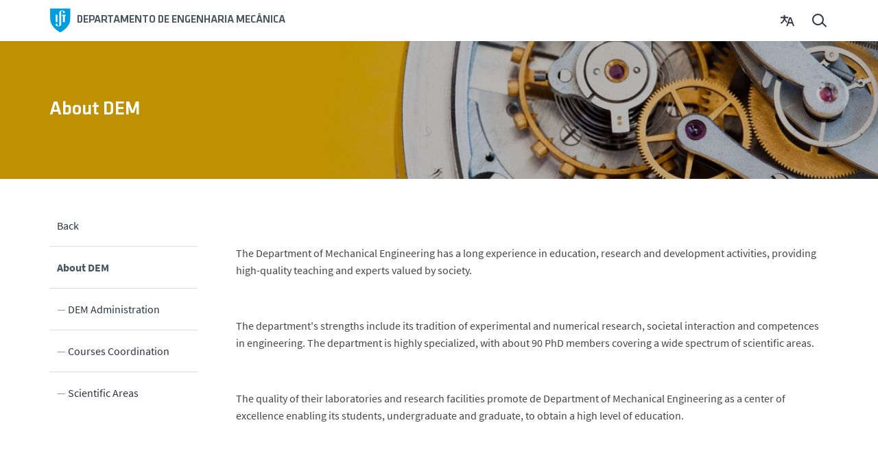

--- FILE ---
content_type: text/html; charset=utf-8
request_url: https://dem.tecnico.ulisboa.pt/en/about
body_size: 31452
content:
<!doctype html>
<html data-n-head-ssr>
  <head >
    <meta data-n-head="ssr" charset="utf-8"><meta data-n-head="ssr" name="viewport" content="width=device-width, initial-scale=1"><meta data-n-head="ssr" data-hid="description" name="description" content="TécnicoMais"><title>About DEM - Departamento de Engenharia Mecânica</title><link data-n-head="ssr" rel="icon" type="image/x-icon" href="/favicon.ico"><link data-n-head="ssr" rel="stylesheet" href="https://static.tecnico.ulisboa.pt/fonts/klavika-nova/index.css"><link data-n-head="ssr" rel="stylesheet" href="https://static.tecnico.ulisboa.pt/fonts/source-sans-pro/index.css"><link rel="preload" href="/_nuxt/47a6a85.js" as="script"><link rel="preload" href="/_nuxt/6a2b2c8.js" as="script"><link rel="preload" href="/_nuxt/6369bea.js" as="script"><link rel="preload" href="/_nuxt/8fb8ce4.js" as="script"><link rel="preload" href="/_nuxt/affbb64.js" as="script"><style data-vue-ssr-id="4afa8ff2:0 624b213d:0 4852b803:0 5b20c36e:0">.nuxt-progress{background-color:#3b8070;height:2px;left:0;opacity:1;position:fixed;right:0;top:0;transition:width .1s,opacity .4s;width:0;z-index:999999}.nuxt-progress.nuxt-progress-notransition{transition:none}.nuxt-progress-failed{background-color:red}
/*! normalize.css v8.0.1 | MIT License | github.com/necolas/normalize.css */html{-webkit-text-size-adjust:100%;line-height:1.15}main{display:block}h1{font-size:2em;margin:.67em 0}hr{box-sizing:content-box;height:0;overflow:visible}pre{font-family:monospace,monospace;font-size:1em}a{background-color:transparent}abbr[title]{-webkit-text-decoration:underline;text-decoration:underline;-webkit-text-decoration:underline dotted;text-decoration:underline dotted}b,strong{font-weight:bolder}code,kbd,samp{font-family:monospace,monospace;font-size:1em}small{font-size:80%}sub,sup{font-size:75%;line-height:0;position:relative;vertical-align:baseline}sub{bottom:-.25em}sup{top:-.5em}img{border-style:none}button,input,optgroup,select,textarea{font-family:inherit;font-size:100%;line-height:1.15;margin:0}button,input{overflow:visible}button,select{text-transform:none}[type=button],[type=reset],[type=submit],button{-webkit-appearance:button}[type=button]::-moz-focus-inner,[type=reset]::-moz-focus-inner,[type=submit]::-moz-focus-inner,button::-moz-focus-inner{border-style:none;padding:0}[type=button]:-moz-focusring,[type=reset]:-moz-focusring,[type=submit]:-moz-focusring,button:-moz-focusring{outline:1px dotted ButtonText}fieldset{padding:.35em .75em .625em}legend{box-sizing:border-box;color:inherit;display:table;max-width:100%;padding:0;white-space:normal}progress{vertical-align:baseline}textarea{overflow:auto}[type=checkbox],[type=radio]{box-sizing:border-box;padding:0}[type=number]::-webkit-inner-spin-button,[type=number]::-webkit-outer-spin-button{height:auto}[type=search]::-webkit-search-decoration{-webkit-appearance:none}::-webkit-file-upload-button{-webkit-appearance:button;font:inherit}details{display:block}summary{display:list-item}[hidden],template{display:none}html{box-sizing:border-box}body,html{margin:0;padding:0}*,:after,:before{box-sizing:inherit}body{margin:0;overflow-x:hidden;padding:0}input[type=email] input[type=url],input[type=search],input[type=text],textarea{-webkit-appearance:none!important;-moz-appearance:none!important;appearance:none!important}ol,ul{list-style-type:none;padding:0}dl,ol,ul{margin:0}a{color:#45555f;cursor:pointer;transition:all .2s ease-in-out}a:focus,a:hover{border-color:#0076dc;color:#0076dc}a:active{border-color:#005ec6;color:#005ec6}button{-webkit-appearance:none;-moz-appearance:none;appearance:none;background:none;border:0;cursor:pointer;margin:0;padding:0;text-align:left;text-align:initial}input,select,textarea{font-family:"Source Sans Pro","Helvetica Neue",helvetica,arial,sans-serif;line-height:1.5;outline:none}fieldset{border:none}fieldset,figure{margin:0;padding:0}figure img{color:transparent}img{max-width:100%}abbr[title]{border-bottom:none;-webkit-text-decoration:none;text-decoration:none}.sr-only{clip:rect(0,0,0,0);border:0;height:1px;margin:-1px;overflow:hidden;padding:0;position:absolute;text-indent:10000px;width:1px!important}.desktop-only{display:none}@media screen and (min-width:75rem){.mobile-only{display:none}.desktop-only{display:inline;display:initial}}.no-transitions *{transition:none!important}.onlyAuthenticated,.onlyDesktop,.onlyMobile{display:none}.isAuthenticated .onlyAuthenticated{display:inline;display:initial}.isAuthenticated .notAuthenticated,body:not(.isAuthenticated) .onlyAuthenticated.onlyDesktop,body:not(.isAuthenticated) .onlyAuthenticated.onlyMobile{display:none}@media screen and (min-width:75rem){.isAuthenticated.onlyAuthenticated.onlyDesktop,.onlyDesktop{display:inline;display:initial}.onlyAuthenticated.onlyMobile{display:none}}@media screen and (max-width:74.99rem){.onlyMobile{display:inline;display:initial}.onlyAuthenticated.onlyDesktop{display:none}.isAuthenticated.onlyAuthenticated.onlyMobile{display:inital}}body.page-lock{height:100%;overflow:hidden}*{word-wrap:break-word}html{font-size:100%}body{-webkit-font-smoothing:antialiased;-moz-osx-font-smoothing:grayscale;color:#444;font-display:auto;font-family:"Source Sans Pro",sans-serif;font-size:1rem;line-height:1.5}body .invert-contrast{color:#fff}strong{font-weight:600}.h1,.h2,.h3,.h4,.h5,.h6,h1,h2,h3,h4,h5,h6{color:#2e323e;font-family:"Klavika",sans-serif;font-style:normal;line-height:1.2}.invert-contrast .h1,.invert-contrast .h2,.invert-contrast .h3,.invert-contrast .h4,.invert-contrast .h5,.invert-contrast .h6,.invert-contrast h1,.invert-contrast h2,.invert-contrast h3,.invert-contrast h4,.invert-contrast h5,.invert-contrast h6{color:#fff}.h1,h1{font-size:2.25rem;margin:4.6875rem 0 2.1875rem}.h1,.h2,h1,h2{font-weight:500}.h2,h2{font-size:1.625rem;margin:2.8125rem 0 1.875rem}.h3,h3{font-size:1.375rem;font-weight:500;margin:1.4063rem 0 .9375rem}.h4,h4{font-size:1.0625rem}.h4,.h5,h4,h5{font-weight:400;margin:1rem 0}.h5,h5{font-size:1rem}p.excerpt{color:#8e989e;font-size:1.125rem;font-style:italic;font-weight:400;margin:1rem 0}address{font-style:normal}p.notice{color:#9b9b9b;font-size:.875rem;font-style:italic}a,p{line-height:1.5}a{-webkit-text-decoration:none;text-decoration:none}.invert-contrast a{color:#fff}.invert-contrast a:hover{color:#009de0}.open-content a[href^=http],a[data-mce-href$=".doc"],a[data-mce-href$=".docx"],a[data-mce-href$=".pdf"],a[data-mce-href$=".png"],a[data-mce-href$=".ppt"],a[data-mce-href$=".pptx"],a[data-mce-href$=".xls"],a[data-mce-href$=".zip"],a[href$=".doc"],a[href$=".docx"],a[href$=".pdf"],a[href$=".png"],a[href$=".ppt"],a[href$=".pptx"],a[href$=".xls"],a[href$=".zip"],body#tinymce a[href^=http]{color:#444;position:relative;transition:all .3s ease}.open-content a[href^=http]:before,a[data-mce-href$=".doc"]:before,a[data-mce-href$=".docx"]:before,a[data-mce-href$=".pdf"]:before,a[data-mce-href$=".png"]:before,a[data-mce-href$=".ppt"]:before,a[data-mce-href$=".pptx"]:before,a[data-mce-href$=".xls"]:before,a[data-mce-href$=".zip"]:before,a[href$=".doc"]:before,a[href$=".docx"]:before,a[href$=".pdf"]:before,a[href$=".png"]:before,a[href$=".ppt"]:before,a[href$=".pptx"]:before,a[href$=".xls"]:before,a[href$=".zip"]:before,body#tinymce a[href^=http]:before{border-radius:.2727em;border-style:solid;border-width:.0909em;display:inline-block;font-size:.6875em;margin:0 .375em 0 .25em;text-align:center;text-transform:uppercase;vertical-align:text-bottom;width:2.8182em}.open-content a[href^=http]:after,a[data-mce-href$=".doc"]:after,a[data-mce-href$=".docx"]:after,a[data-mce-href$=".pdf"]:after,a[data-mce-href$=".png"]:after,a[data-mce-href$=".ppt"]:after,a[data-mce-href$=".pptx"]:after,a[data-mce-href$=".xls"]:after,a[data-mce-href$=".zip"]:after,a[href$=".doc"]:after,a[href$=".docx"]:after,a[href$=".pdf"]:after,a[href$=".png"]:after,a[href$=".ppt"]:after,a[href$=".pptx"]:after,a[href$=".xls"]:after,a[href$=".zip"]:after,body#tinymce a[href^=http]:after{border-bottom:1px dashed #a9a9a9;bottom:0;content:"";height:1px;left:2.375em;position:absolute;transition:all .3s ease;width:calc(100% - 2.375em)}.open-content a[href^=http]:hover,a[data-mce-href$=".doc"]:hover,a[data-mce-href$=".docx"]:hover,a[data-mce-href$=".pdf"]:hover,a[data-mce-href$=".png"]:hover,a[data-mce-href$=".ppt"]:hover,a[data-mce-href$=".pptx"]:hover,a[data-mce-href$=".xls"]:hover,a[data-mce-href$=".zip"]:hover,a[href$=".doc"]:hover,a[href$=".docx"]:hover,a[href$=".pdf"]:hover,a[href$=".png"]:hover,a[href$=".ppt"]:hover,a[href$=".pptx"]:hover,a[href$=".xls"]:hover,a[href$=".zip"]:hover,body#tinymce a[href^=http]:hover{color:#009de0}.open-content a[href^=http]:hover:after,a[data-mce-href$=".doc"]:hover:after,a[data-mce-href$=".docx"]:hover:after,a[data-mce-href$=".pdf"]:hover:after,a[data-mce-href$=".png"]:hover:after,a[data-mce-href$=".ppt"]:hover:after,a[data-mce-href$=".pptx"]:hover:after,a[data-mce-href$=".xls"]:hover:after,a[data-mce-href$=".zip"]:hover:after,a[href$=".doc"]:hover:after,a[href$=".docx"]:hover:after,a[href$=".pdf"]:hover:after,a[href$=".png"]:hover:after,a[href$=".ppt"]:hover:after,a[href$=".pptx"]:hover:after,a[href$=".xls"]:hover:after,a[href$=".zip"]:hover:after,body#tinymce a[href^=http]:hover:after{border-bottom:1px dashed #009de0}a[data-mce-href$=".pdf"]:before,a[href$=".pdf"]:before{border-color:#e0374c;color:#e0374c;content:"pdf"}a[data-mce-href$=".doc"]:before,a[href$=".doc"]:before,a[href$=".docx"]:before{border-color:#29629e;color:#29629e;content:"doc"}a[data-mce-href$=".zip"]:before,a[href$=".zip"]:before{border-color:#2e323e;color:#2e323e;content:"zip"}a[data-mce-href$=".ppt"]:before,a[data-mce-href$=".pptx"]:before,a[href$=".ppt"]:before,a[href$=".pptx"]:before{border-color:#f9690e;color:#f9690e;content:"ppt"}.open-content a[href^=http],.open-content body#tinymce{border-bottom:1px dashed #a9a9a9}.open-content a[href^=http]:after,.open-content body#tinymce:after{display:none}h1+.h2,h1+.h3,h1+.h4,h1+.h5,h1+.h6,h1+h2,h1+h3,h1+h4,h1+h5,h1+h6,h1+p,h2+.h3,h2+.h4,h2+.h5,h2+.h6,h2+h3,h2+h4,h2+h5,h2+h6,h2+p,h3+.h4,h3+.h5,h3+.h6,h3+h4,h3+h5,h3+h6,h3+p,h4+.h5,h4+.h6,h4+h5,h4+h6,h4+p,h5+.h6,h5+h6{margin-top:0}h1+.h2,h1+.h3,h1+.h4,h1+.h5,h1+.h6,h1+h2,h1+h3,h1+h4,h1+h5,h1+h6{margin-top:-1.09375rem}h2+.h3,h2+.h4,h2+.h5,h2+.h6,h2+h3,h2+h4,h2+h5,h2+h6{margin-top:-.9375rem}h3+.h4,h3+.h5,h3+.h6,h3+h4,h3+h5,h3+h6{margin-top:-.46875rem}.wp-block-quote{border-left:.25rem solid #444;margin:5em 0;padding:0 0 0 1.25rem}.wp-block-quote p{font-family:"Klavika",sans-serif;font-size:1.625rem;font-style:italic;font-weight:400;line-height:1.9375rem}.wp-block-quote cite{color:#a9a9a9;font-size:1rem;margin-top:1rem}.no-margin{margin:0}.p--small{font-size:.8125rem;font-weight:400;letter-spacing:.0125rem;line-height:140%}.backdrop{background:transparent;bottom:0;display:block;height:100%;left:0;pointer-events:none;position:fixed;right:0;top:0;transition:all .3s ease;visibility:hidden;width:100%}[class=icon-]:before{background:red;content:"";display:inline-block;height:1em;margin-right:.5em;width:1em}.iconlib-bag{height:3.9375em!important;width:3em!important}.iconlib-bar_chart{height:2.5em!important;width:4.0625em!important}.iconlib-books{height:3.6875em!important;width:2.875em!important}.iconlib-building{height:4.1875em!important;width:3.375em!important}.iconlib-bulb{height:4.25em!important;width:3.875em!important}.iconlib-bus{height:3.375em!important;width:3.375em!important}.iconlib-calendar{height:3.1875em!important;width:3.125em!important}.iconlib-camera{height:2.625em!important;width:3.625em!important}.iconlib-campus{height:3.1875em!important;width:5.375em!important}.iconlib-car{height:2.5em!important;width:3.3125em!important}.iconlib-certificate{height:3.625em!important;width:3em!important}.iconlib-chart{height:2.5em!important;width:4.0625em!important}.iconlib-chart_2{height:2.8125em!important;width:4em!important}.iconlib-clipboard{height:4.25em!important;width:3em!important}.iconlib-clock,.iconlib-coin{height:3.375em!important;width:3.375em!important}.iconlib-comments{height:3.375em!important;width:3.75em!important}.iconlib-comments_4{height:3.25em!important;width:3.5em!important}.iconlib-connectivity{height:3.375em!important;width:3.5em!important}.iconlib-cutlery{height:3.375em!important;width:3.4375em!important}.iconlib-door{height:4.3125em!important;width:2.6875em!important}.iconlib-editorial{height:3.375em!important;width:3.75em!important}.iconlib-email{height:3.5625em!important;width:3.9375em!important}.iconlib-exams{height:3.375em!important;width:4.125em!important}.iconlib-factory{height:3.1875em!important;width:4.375em!important}.iconlib-graduation_hat{height:2.75em!important;width:3.625em!important}.iconlib-identity{height:3.0625em!important;width:3.375em!important}.iconlib-laptop{height:3.0625em!important;width:5.0625em!important}.iconlib-lightbulb{height:4em!important;width:3.875em!important}.iconlib-lightbulb_2{height:4.25em!important;width:3.875em!important}.iconlib-lines_chart{height:2.8125em!important;width:4em!important}.iconlib-locker{height:3.4375em!important;width:3em!important}.iconlib-magazine{height:3.4375em!important;width:4.25em!important}.iconlib-megaphone{height:3.125em!important;width:4.3125em!important}.iconlib-microchip{height:3.5625em!important;width:3.625em!important}.iconlib-newspaper{height:2.625em!important;width:3.4375em!important}.iconlib-pencil{height:3.625em!important;width:3em!important}.iconlib-people{height:2.5625em!important;width:4em!important}.iconlib-pie_chart{height:3.375em!important;width:3.375em!important}.iconlib-printer{height:3.25em!important;width:3.375em!important}.iconlib-professor{height:3.5em!important;width:2.9375em!important}.iconlib-research{height:3.375em!important;width:3.125em!important}.iconlib-server{height:2.5625em!important;width:3.6875em!important}.iconlib-shoe{height:3.1875rem!important;width:3.8125rem!important}.iconlib-signature{height:3.625em!important;width:3em!important}.iconlib-software{height:2.0625em!important;width:3.6875em!important}.iconlib-specialities,.iconlib-specialities_2{height:3.5em!important;width:3.0625em!important}.iconlib-spaceship{height:4.375em!important;width:3.5em!important}.iconlib-sports{height:3.1875em!important;width:3.8125em!important}.iconlib-startup{height:4.5em!important;width:3.5em!important}.iconlib-stethoscope{height:4.125em!important;width:3.1875em!important}.iconlib-storage{height:3.4375em!important;width:2.8125em!important}.iconlib-suitcase{height:3.0625em!important;width:3.625em!important}.iconlib-talking{height:3.5em!important;width:3.0625em!important}.iconlib-tecnico_alameda{height:3.1875em!important;width:5.375em!important}.iconlib-tecnico_flag{height:4em!important;width:3.625em!important}.iconlib-testtube{height:3.375em!important;width:3.125em!important}.iconlib-text_baloon,.iconlib-videochat{height:3.375em!important;width:3.75em!important}.iconlib-warehouse{height:4.1875rem!important;width:3.375rem!important}.iconlib-washing_machine{height:3.6875em!important;width:3.0625em!important}.iconlib-watching_tv{height:3.625em!important;width:4.5em!important}.iconlib-water{height:3.625em!important;width:2.5625em!important}.iconlib-wifi{height:3.0625em!important;width:4.375em!important}.iconlib-world{height:3.375em!important;width:3.5em!important}.list-md li{margin:.5rem 0}.list-md li:first-of-type{margin-top:0}.list-md.list-links li{margin:0;padding:.25rem 0}.list-md.list-links li:first-of-type{padding-top:0}.list-xl li{margin:1rem 0}.list-xl li:first-of-type{margin-top:0}.list-xl.list-links li{margin:0;padding:.5rem 0}.list-xl.list-links li:first-of-type{padding-top:0}.list-dotted li{align-items:flex-start;display:flex;flex-flow:row nowrap}.list-dotted li:before{background:#009de0;border-radius:100%;content:"";flex-basis:.375rem;height:.375rem;margin-right:.6875rem;margin-top:.6rem;min-width:.375rem}.list-dotted:not(ul):before{color:red;content:".list-dotted class should be applied to a <ul> tag";display:inline-block;position:relative}.list-numbered{list-style-type:decimal;padding-left:1rem}.list-steps{counter-reset:step}.list-steps>li{counter-increment:step;margin-top:5rem;position:relative}.list-steps>li>*{margin-left:2.875rem}.list-steps>li:before{border:1px solid #ccc;border-radius:100%;content:counter(step);display:block;font-family:klavika,sans-serif;font-weight:500;height:1.88rem;left:0;line-height:1.88rem;margin-right:1.88rem;position:absolute;text-align:center;top:0;width:1.88rem}.list-steps>li p{margin-top:1.5rem}.list-steps ul{list-style-type:disc;padding-left:1rem}.list-steps:not(ol):before{color:red;content:".list-steps class should be applied to a <ol> tag";display:inline-block;position:relative}.invert-contrast .list-faqs{border-color:#fff}.list-faqs li{position:relative}.list-faqs a{border-bottom:1px solid #ddd;display:block;font-weight:600;padding:1rem 2rem 1rem .3125rem}.list-faqs a:after{border:2px solid #2e323e;border-bottom:0;border-left:0;content:"";display:block;height:.5em;margin-right:1rem;position:absolute;right:0;top:50%;transform:rotate(45deg) translateY(-50%);width:.5em}.list-contacts{display:flex;flex-flow:row wrap}.list-contacts__item{margin:1rem 0}.person{align-content:stretch;box-sizing:border-box;display:flex;flex-basis:100%;flex-flow:row nowrap;justify-content:stretch;max-width:100%;padding-right:1rem}.person__avatar{background:url([data-uri]) no-repeat 50%;border-radius:100%;flex-basis:4.375rem;height:4.375rem;margin-right:1.5625rem;min-width:4.375rem;overflow:hidden;width:4.375rem}.person__avatar img{height:auto;width:100%}.person__address{flex-grow:1;max-width:calc(100% - 4rem)}.person__email,.person__id,.person__name{margin:0}.person__name{color:#45555f;font-family:"Klavika",sans-serif;font-size:1.125rem;font-weight:500;max-width:calc(100% - 2rem)}.person__email{line-height:1.2;margin-bottom:4px;max-width:calc(100% - 2rem)}.person__email-name:after{background-image:url("data:image/svg+xml;charset=utf-8,%3Csvg data-name='Layer 1' xmlns='http://www.w3.org/2000/svg' viewBox='0 0 53.6 57.7'%3E%3Cpath d='M25.3 57.7a29.2 29.2 0 0 1-9.9-1.7 22.5 22.5 0 0 1-8-5A23.2 23.2 0 0 1 2 43a29 29 0 0 1-2-11.1 34.4 34.4 0 0 1 2.4-13.1A30.7 30.7 0 0 1 9 8.8 29.5 29.5 0 0 1 30 0a26.5 26.5 0 0 1 9.8 1.7 21 21 0 0 1 7.5 4.9A21.4 21.4 0 0 1 52 14a27.2 27.2 0 0 1 1.7 9.7 23.7 23.7 0 0 1-1.4 8.3 19.4 19.4 0 0 1-3.4 6 14.3 14.3 0 0 1-4.6 3.7 11.4 11.4 0 0 1-5 1.2 8.8 8.8 0 0 1-5-1.4 5.5 5.5 0 0 1-2.5-4h-.1a17.2 17.2 0 0 1-4.1 3.4 8.9 8.9 0 0 1-4.7 1.4 8.2 8.2 0 0 1-6.2-2.6c-1.6-1.7-2.4-4.2-2.4-7.5a18.8 18.8 0 0 1 1-6A18.6 18.6 0 0 1 18 21a14.7 14.7 0 0 1 4.4-4 11 11 0 0 1 5.7-1.4 6.5 6.5 0 0 1 3.3.8 6.7 6.7 0 0 1 2.4 2.6h.2l.8-2.9h4L36 30.5Q33.8 39 39.8 39a6.6 6.6 0 0 0 3.4-1 10.7 10.7 0 0 0 3.1-3 15.7 15.7 0 0 0 2.3-4.7 21 21 0 0 0 .9-6.3 24.8 24.8 0 0 0-1.3-8 17.1 17.1 0 0 0-3.8-6.4 17.4 17.4 0 0 0-6.2-4.1A23 23 0 0 0 29.5 4a23.1 23.1 0 0 0-9.3 2 25.5 25.5 0 0 0-8.1 5.6 27.1 27.1 0 0 0-5.7 8.7 29.7 29.7 0 0 0-2 11.4A25.4 25.4 0 0 0 5.8 41a19 19 0 0 0 11.3 11.2 24.2 24.2 0 0 0 8.6 1.5 21.4 21.4 0 0 0 6.2-1 24.9 24.9 0 0 0 5.4-2.3L39 54a26 26 0 0 1-13.7 3.7zM24 38.4a6 6 0 0 0 3.2-1 15.5 15.5 0 0 0 3.5-3.3l2-11.4a7 7 0 0 0-2-2.3 4.6 4.6 0 0 0-2.5-.7 6.7 6.7 0 0 0-3.9 1.1 10.5 10.5 0 0 0-2.9 3 14.3 14.3 0 0 0-1.8 4A15.2 15.2 0 0 0 19 32c0 2.3.5 4 1.4 5a4.8 4.8 0 0 0 3.7 1.5z' fill='%23444'/%3E%3C/svg%3E");background-size:100% 100%;content:"";display:inline-block;height:.9em;margin:0 .12em;transform:translateY(.2em);width:.9em}.person__id{color:#717782;font-size:.875rem}@media screen and (min-width:62rem){.list-contacts__item{flex-basis:50%;max-width:50%}}.list-social-share{display:flex;flex-flow:column nowrap;list-style:none;margin:1.875rem 0}.list-social-share__item{height:2rem;line-height:2rem;margin-bottom:1rem;margin-right:1.5rem;padding-left:0}.list-social-share__item:before{content:none}.list-social-share__item:last-of-type{margin-right:0}.list-social-share__link{align-items:center;color:#717782;display:flex;flex-flow:row nowrap}.list-social-share__link svg .social-bg,.list-social-share__link svg .social-icon{transition:all .2s ease-in-out}.list-social-share__link:hover{border:0;color:#009de0}.list-social-share__link:hover svg .social-bg{fill:#009de0;stroke:#009de0}.list-social-share__link:hover svg .social-icon{fill:#fff}.social-brand{height:2rem;margin-right:.5rem;width:2rem}.social-brand svg{height:inherit;width:inherit}@media screen and (min-width:48.75rem){.list-social-share__item{margin-bottom:0}.list-social-share{flex-direction:row;margin:1.875rem 0}}.post__tags-list{display:flex;flex-flow:row wrap;margin:1rem 0}.post__tags-item{margin:.25rem}.post__tags-item:first-of-type{margin-left:0}.post__tags-link{background:transparent;border:1px solid #ddd;color:#45555f;display:inline-block;padding:.6rem 1rem;transition:all .3s ease}.post__tags-link:hover{background:transparent;border-color:#009de0;color:#009de0}.post__tags-list--short{margin:0}.post__tags-list--short:before{align-self:center;border:1px solid #bfc4cc;content:"Tags:";display:inline-block;font-size:.625rem;font-weight:600;line-height:1;margin-right:.5rem;opacity:.5;padding:.125rem .25rem;text-transform:uppercase}.post__tags-list--short .post__tags-link{border:0;padding:.25rem}.list{list-style-type:none}.list>li{margin:0}.list>li>p{margin-top:0}.list.list-links>li{margin:0}.list.list-links>li:first-of-type{padding-top:0}.list-faqs a,.list-links a{color:#444;transition:color .2s cubic-bezier(.645,.045,.355,1)}.list-faqs a:hover,.list-links a:hover{color:#009de0}.invert-contrast .list-faqs a,.invert-contrast .list-links a{color:#fff}.tab-navigation{display:flex;flex-flow:row nowrap;justify-content:stretch;margin-bottom:1rem;position:relative;transition:margin-bottom .3s ease}@media screen and (min-width:60rem){.tab-navigation{margin-bottom:2rem}}.tab-navigation:before{background-color:#ddd;bottom:0;content:"";display:block;height:.0625rem;left:0;position:absolute;right:0}.tab-navigation.tab-navigation--is-visible .tab-navigation__advanced-options{opacity:1;transition:max-height .3s ease}.tab-navigation__list{display:flex;flex-flow:row nowrap;flex-grow:1;justify-content:stretch;overflow:auto;white-space:nowrap}.tab-navigation__list .tab-navigation__list-item:first-child{margin-left:0}.tab-navigation__options{display:flex;flex-flow:row nowrap;justify-self:end}.tab-navigation__options .tab-navigation__list-item:last-child{margin-right:0}.tab-navigation__list-item,.tab-navigation__options-item{margin:0 1rem}.tab-navigation__link,.tab-navigation__options-link{color:#717782;cursor:pointer;font-size:.875rem;font-weight:600;padding:.5rem 0 1rem;position:relative;text-transform:uppercase;transition:color .3s ease}.tab-navigation__link:focus,.tab-navigation__options-link:focus{outline:none}.tab-navigation__options-item{display:inline}.tab-navigation__options-link{color:#009de0;display:inline-block;padding-right:1rem;position:relative;transition:color .3s ease}.tab-navigation__options-link:after{border-color:#009de0 transparent transparent;border-style:solid;border-width:4px 4px 0;content:"";height:0;position:absolute;right:0;top:1em;width:0}.tab-navigation__options-link:focus,.tab-navigation__options-link:hover{color:#0076dc}.tab-navigation__options-link:focus:after,.tab-navigation__options-link:hover:after{border-color:#0076dc transparent transparent}.tab-navigation__link:after{background-color:rgba(0,157,224,0);bottom:0;content:"";display:block;height:.125rem;left:0;position:absolute;right:0;transform:scale(.8);transform-origin:50%;transition:background-color .3s ease,transform .3s ease;width:100%}.tab-navigation__list-item--selected .tab-navigation__link{color:#009de0}.tab-navigation__list-item--selected .tab-navigation__link:after{background-color:#009de0;transform:scale(1)}.tab-navigation__list-item .tab-navigation__link:focus,.tab-navigation__list-item .tab-navigation__link:hover{color:#0076dc;outline:none}.tab-navigation__list-item .tab-navigation__link:focus:after,.tab-navigation__list-item .tab-navigation__link:hover:after{background-color:#0076dc;transform:scale(1)}.tab-navigation__advanced-options{left:0;margin-bottom:0;max-height:0;overflow:hidden;padding:0 2rem;position:absolute;top:2.5rem;transition:max-height .3s ease;width:100%}.tab-navigation__advanced-options__section-title{margin:1.5rem 0 .5rem}.tab-navigation__title{display:flex;flex-grow:1;margin:0;padding:0 0 1rem}.tab-navigation--sticky{background:#fff;padding-top:1rem;position:sticky;top:9.4rem;z-index:10}.breadcrumbs{color:#fff;margin:.7rem 0}.breadcrumbs__list{align-items:center;display:flex;flex-flow:row wrap;list-style-type:none}.breadcrumbs__item:not(:first-of-type){align-items:center;display:flex;flex-flow:row nowrap;position:relative}.breadcrumbs__item:not(:first-of-type):before{background-image:url("data:image/svg+xml;utf8,%3Csvg width='8' height='12' xmlns='http://www.w3.org/2000/svg'%3E%3Cpath d='M1.4 0L0 1.4l4.2 4.3L0 9.9l1.4 1.4 5-5 .7-.6-.7-.7z' fill='%23FFF' fill-rule='evenodd' opacity='.7'/%3E%3C/svg%3E");background-position:50%;background-repeat:no-repeat;content:"";display:block;height:1em;margin:0 .5rem;width:1em}.breadcrumbs__link:link,.breadcrumbs__link:visited{color:#fff}.breadcrumbs__link:hover{color:#009de0}.breadcrumbs__link:focus{color:#0076dc}.user-box{display:block;position:relative}.user-box img{border-radius:100%;height:3.125rem;min-height:3.125rem;min-width:3.125rem;overflow:hidden;width:3.125rem}@media(min-width:1200px){.user-box{line-height:1}.user-box .user-role{background-color:#009de0;border:0;border-radius:50%;color:#fff;content:"";font-family:klavika,sans-serif;font-size:.6875rem;font-weight:600;height:1.125rem;line-height:1.225rem;position:absolute;right:-5px;text-align:center;-webkit-text-decoration:none;text-decoration:none;text-transform:uppercase;top:5px;width:1.125rem;z-index:2}}table{word-wrap:break-word;border-collapse:collapse;border-spacing:0;display:table;margin-bottom:.9375rem;max-width:53.3125rem;overflow-x:auto;position:relative;text-align:left}table,table tbody,table thead{width:100%}@media screen and (max-width:75rem){table{display:block}}th,thead td,thead th{border:none!important;border-bottom:1px solid #000!important;color:#2e323e;font-weight:600!important;padding:.3125rem .9375rem}td,tr{background-color:transparent!important;color:#444!important}td{border:1px solid #ddd!important;box-sizing:border-box!important;padding:.9375rem!important;vertical-align:top}.table-container{margin:auto;max-width:2020px;position:relative;width:100%}.table-container:after,.table-container:before{background-image:linear-gradient(90deg,#fff,hsla(0,0%,100%,0));content:"";height:100%;left:0;position:absolute;top:0;width:0;z-index:1}.table-container.active-left:before,.table-container.active-right:after{width:1.875rem}.table-container:after{background-image:linear-gradient(-90deg,#fff,hsla(0,0%,100%,0));left:auto;right:0}.table-container table{display:table;max-width:none;overflow-x:visible;overflow-x:initial;position:relative}.container-wrap{overflow:auto}.menu ul{justify-content:flex-start;transition:all .4s ease}.menu ul,.menu ul ul{display:flex;flex-flow:column nowrap;list-style-type:none;width:100%}.menu ul ul{left:100%;position:absolute;top:0;transition:all .3s ease}.menu ul.moves-out{transform:translateX(-100%)}.menu ul.is-hidden{opacity:0;visibility:hidden}.menu li:not(:last-child)>a{border-bottom:1px solid #ddd}.menu a{color:#2e323e;display:block;overflow-x:hidden;padding:1.125rem .6875rem;position:relative;text-overflow:ellipsis;white-space:nowrap}.menu .has-children>a{padding-right:2.25rem;position:relative}.menu .has-children>a:before{width:3rem}.menu .has-children>a:after{border:2px solid #969696;border-bottom:0;border-left:0;content:"";display:block;height:.625rem;margin-right:1.25rem;position:absolute;right:0;top:50%;transform:rotate(45deg) translateY(-50%);width:.625rem}.btn,.btn--blue,.btn--danger,.btn--dark,.btn--disabled,.btn--green,.btn--light,.btn--link,.btn--login,.btn--magenta,.btn--primary,.btn--secondary,.btn--slate,.btn--success,.btn--white,.btn[disabled],.menu .btn--login,[disabled].btn--blue,[disabled].btn--danger,[disabled].btn--dark,[disabled].btn--green,[disabled].btn--light,[disabled].btn--link,[disabled].btn--login,[disabled].btn--magenta,[disabled].btn--primary,[disabled].btn--secondary,[disabled].btn--slate,[disabled].btn--success,[disabled].btn--white{border:.0625rem solid;border-radius:.125rem;display:inline-block;font-size:.875rem;font-weight:600;line-height:1.375rem;padding:.5rem 1rem;position:relative;text-align:center;transition:border .2s ease-in-out,background .2s ease-in-out,color .2s ease-in-out;white-space:nowrap}.btn--blue,.btn--login,.btn--primary,.menu .btn--login{background-color:#009de0;border-color:#009de0;color:#fff}.btn--blue.btn--hover,.btn--blue:focus,.btn--blue:hover,.btn--hover.btn--login,.btn--hover.btn--primary,.btn--login:focus,.btn--login:hover,.btn--primary:focus,.btn--primary:hover{background-color:#0076dc;border-color:#0076dc;color:#fff}.btn--blue.btn--hover:focus,.btn--blue.btn--hover:hover,.btn--hover.btn--login:focus,.btn--hover.btn--login:hover,.btn--hover.btn--primary:focus,.btn--hover.btn--primary:hover{background-color:#005ec6;border-color:#005ec6}.btn--blue.btn--hover:active,.btn--hover.btn--login:active,.btn--hover.btn--primary:active{background-color:#0052ad;border-color:#0052ad}.btn--blue:active,.btn--login:active,.btn--primary:active{background-color:#005ec6;border-color:#005ec6}.btn--blue.btn--outline,.btn--outline.btn--login,.btn--outline.btn--primary{background-color:transparent;color:#009de0}.btn--blue.btn--outline:focus,.btn--blue.btn--outline:hover,.btn--outline.btn--login:focus,.btn--outline.btn--login:hover,.btn--outline.btn--primary:focus,.btn--outline.btn--primary:hover{background-color:#0076dc;border-color:#0076dc;color:#fff}.btn--blue.btn--outline:active,.btn--outline.btn--login:active,.btn--outline.btn--primary:active{background-color:#005ec6;border-color:#005ec6}.btn--danger,.btn--magenta{background-color:#e9374f;border-color:#e9374f;color:#fff}.btn--danger:focus,.btn--danger:hover,.btn--hover.btn--danger,.btn--magenta.btn--hover,.btn--magenta:focus,.btn--magenta:hover{background-color:#d6364d;border-color:#d6364d;color:#fff}.btn--danger:focus .icon--fill,.btn--danger:hover .icon--fill,.btn--hover.btn--danger .icon--fill,.btn--magenta.btn--hover .icon--fill,.btn--magenta:focus .icon--fill,.btn--magenta:hover .icon--fill{fill:#fff}.btn--hover.btn--danger:focus,.btn--hover.btn--danger:hover,.btn--magenta.btn--hover:focus,.btn--magenta.btn--hover:hover{background-color:#c3364c;border-color:#c3364c}.btn--hover.btn--danger:active,.btn--magenta.btn--hover:active{background-color:#af3044;border-color:#af3044}.btn--danger:active,.btn--magenta:active{background-color:#c3364c;border-color:#c3364c}.btn--magenta.btn--outline,.btn--outline.btn--danger{background-color:transparent;color:#e9374f}.btn--magenta.btn--outline:focus,.btn--magenta.btn--outline:hover,.btn--outline.btn--danger:focus,.btn--outline.btn--danger:hover{background-color:#d6364d;border-color:#d6364d;color:#fff}.btn--magenta.btn--outline:active,.btn--outline.btn--danger:active{background-color:#c3364c;border-color:#c3364c}.btn--green,.btn--success{background-color:#199d5b;border-color:#199d5b;color:#fff}.btn--green.btn--hover,.btn--green:focus,.btn--green:hover,.btn--hover.btn--success,.btn--success:focus,.btn--success:hover{background-color:#072f1b;border-color:#072f1b;color:#fff}.btn--green.btn--hover .icon--fill,.btn--green:focus .icon--fill,.btn--green:hover .icon--fill,.btn--hover.btn--success .icon--fill,.btn--success:focus .icon--fill,.btn--success:hover .icon--fill{fill:#fff}.btn--green.btn--hover:active,.btn--green.btn--hover:focus,.btn--green.btn--hover:hover,.btn--green:active,.btn--hover.btn--success:active,.btn--hover.btn--success:focus,.btn--hover.btn--success:hover,.btn--success:active{background-color:#000;border-color:#000}.btn--green.btn--outline,.btn--outline.btn--success{background-color:transparent;color:#199d5b}.btn--green.btn--outline:focus,.btn--green.btn--outline:hover,.btn--outline.btn--success:focus,.btn--outline.btn--success:hover{background-color:#072f1b;border-color:#072f1b;color:#fff}.btn--green.btn--outline:active,.btn--outline.btn--success:active{background-color:#000;border-color:#000}.btn--secondary,.btn--slate{background-color:#45555f;border-color:#45555f;color:#fff}.btn--outline.btn--secondary,.btn--slate.btn--outline{background-color:transparent;color:#45555f}.btn--secondary:focus,.btn--secondary:hover,.btn--slate:focus,.btn--slate:hover{background-color:#3a4952;border-color:#3a4952;color:#fff}.btn--secondary:active,.btn--slate:active{background-color:#2e3a42;border-color:#2e3a42}.btn--dark{background-color:#383d4c;border-color:#383d4c;color:#fff}.btn--dark.btn--outline{background-color:transparent;color:#383d4c}.btn--dark:focus,.btn--dark:hover{background-color:#2e3242;border-color:#2e3242;color:#f8f8f8}.btn--dark:active{background-color:#242b3d;border-color:#242b3d;color:#ddd}.btn--light{background-color:#eef2f5;border-color:#dde4e9;color:#45555f}.btn--light.btn--outline{background-color:transparent;color:#45555f}.btn--light:focus,.btn--light:hover{background-color:#dde4e9;border-color:#dde4e9;color:#3a4952}.btn--light:active{background-color:#d3dae0;border-color:#d3dae0}.btn--white{background-color:#fff;border-color:#fff;color:#009de0}.btn--white.btn--outline{background-color:transparent;color:#fff}.btn--white:focus,.btn--white:hover{background-color:#fff;border-color:#fff;color:#0076dc}.btn--white:active{background-color:#eef2f5;border-color:#eef2f5;color:#005ec6}.btn--login,.menu .btn--login{background-color:#0076dc;border-color:#0076dc;color:#fff;height:auto;line-height:normal;padding:12px 22px;width:100%}.btn--login:focus,.btn--login:hover,.menu .btn--login:focus,.menu .btn--login:hover{background-color:#005ec6;border-color:#005ec6;color:#fff}.btn--login:active,.menu .btn--login:active{background-color:#0052ad;border-color:#0052ad}@media(min-width:75rem){.btn--login,.menu .btn--login{padding:4px 12px}}.btn--sm,.btn--small{font-size:14px;padding:.25rem .75rem}.btn--large,.btn--lg{font-size:1rem;padding:.75rem 1.375rem}.btn--full{width:100%}.menu p+.btn--login,p+.btn,p+.btn--blue,p+.btn--danger,p+.btn--dark,p+.btn--disabled,p+.btn--green,p+.btn--light,p+.btn--link,p+.btn--login,p+.btn--magenta,p+.btn--primary,p+.btn--secondary,p+.btn--slate,p+.btn--success,p+.btn--white,p+.btn[disabled],p+[disabled].btn--blue,p+[disabled].btn--danger,p+[disabled].btn--dark,p+[disabled].btn--green,p+[disabled].btn--light,p+[disabled].btn--link,p+[disabled].btn--login,p+[disabled].btn--magenta,p+[disabled].btn--primary,p+[disabled].btn--secondary,p+[disabled].btn--slate,p+[disabled].btn--success,p+[disabled].btn--white{margin-top:1.5rem}.btn--group{align-items:center;display:flex;flex-direction:row}.btn--group .btn,.btn--group .btn--blue,.btn--group .btn--danger,.btn--group .btn--dark,.btn--group .btn--disabled,.btn--group .btn--green,.btn--group .btn--light,.btn--group .btn--link,.btn--group .btn--login,.btn--group .btn--magenta,.btn--group .btn--primary,.btn--group .btn--secondary,.btn--group .btn--slate,.btn--group .btn--success,.btn--group .btn--white{margin-right:1rem}.btn--group .btn--blue:last-child,.btn--group .btn--danger:last-child,.btn--group .btn--dark:last-child,.btn--group .btn--disabled:last-child,.btn--group .btn--green:last-child,.btn--group .btn--light:last-child,.btn--group .btn--link:last-child,.btn--group .btn--login:last-child,.btn--group .btn--magenta:last-child,.btn--group .btn--primary:last-child,.btn--group .btn--secondary:last-child,.btn--group .btn--slate:last-child,.btn--group .btn--success:last-child,.btn--group .btn--white:last-child,.btn--group .btn:last-child{margin-right:0}.btn--disabled,.btn[disabled],[disabled].btn--blue,[disabled].btn--danger,[disabled].btn--dark,[disabled].btn--disabled,[disabled].btn--green,[disabled].btn--light,[disabled].btn--link,[disabled].btn--login,[disabled].btn--magenta,[disabled].btn--primary,[disabled].btn--secondary,[disabled].btn--slate,[disabled].btn--success,[disabled].btn--white{opacity:.5;pointer-events:none;-webkit-user-select:none;-moz-user-select:none;user-select:none}.btn--disabled:active,.btn--disabled:focus,.btn--disabled:hover,.btn[disabled]:active,.btn[disabled]:focus,.btn[disabled]:hover,[disabled].btn--blue:active,[disabled].btn--blue:focus,[disabled].btn--blue:hover,[disabled].btn--danger:active,[disabled].btn--danger:focus,[disabled].btn--danger:hover,[disabled].btn--dark:active,[disabled].btn--dark:focus,[disabled].btn--dark:hover,[disabled].btn--green:active,[disabled].btn--green:focus,[disabled].btn--green:hover,[disabled].btn--light:active,[disabled].btn--light:focus,[disabled].btn--light:hover,[disabled].btn--link:active,[disabled].btn--link:focus,[disabled].btn--link:hover,[disabled].btn--login:active,[disabled].btn--login:focus,[disabled].btn--login:hover,[disabled].btn--magenta:active,[disabled].btn--magenta:focus,[disabled].btn--magenta:hover,[disabled].btn--primary:active,[disabled].btn--primary:focus,[disabled].btn--primary:hover,[disabled].btn--secondary:active,[disabled].btn--secondary:focus,[disabled].btn--secondary:hover,[disabled].btn--slate:active,[disabled].btn--slate:focus,[disabled].btn--slate:hover,[disabled].btn--success:active,[disabled].btn--success:focus,[disabled].btn--success:hover,[disabled].btn--white:active,[disabled].btn--white:focus,[disabled].btn--white:hover{outline:none;pointer-events:none}.btn--arrow{border:0;color:#0076dc;display:block;font-weight:600;padding-right:.75rem;position:relative}.btn--arrow:after{content:"»";margin-left:.25rem;position:absolute}.btn--arrow:hover{border:0;color:#0076dc}.btn--arrow:hover:before{background-color:#005ec6;border-color:#005ec6}.btn--arrow:hover:after{border-color:#fff}.btn--arrow:active{color:#0052ad}@media(min-width:23.4375rem){.btn--arrow{margin-left:2.5rem;padding-right:0;position:relative}.btn--arrow:after,.btn--arrow:before{content:"";position:absolute;transition:all .2s ease-in-out}.btn--arrow:before{border:.125rem solid;border-radius:50%;height:1.875rem;left:-2.5rem;top:50%;transform:translateY(-50%);width:1.875rem}.btn--arrow:after{border:3.2px solid;border-bottom:0;border-left:0;border-radius:.0625rem;height:.625rem;left:-2.0625rem;margin-left:0;top:.375rem;top:50%;transform:rotate(45deg) translate(-25%,-40%);width:.625rem}}.btn--arrow-right{color:#0076dc;font-weight:600}.btn--arrow-right:after{content:" »"}.btn--arrow-right:focus,.btn--arrow-right:hover{color:#005ec6}.btn--arrow-right:active{color:#0052ad}.btn--link{background-color:transparent;border:0;border-radius:0;color:#0076dc;padding:0}.btn--link:focus,.btn--link:hover{background-color:transparent;color:#005ec6}.btn--link:active{color:#0052ad}.btn--fake-link{color:#45555f;transition:color .2s ease-in-out}.btn--fake-link:focus,.btn--fake-link:hover{color:#0076dc}.btn--fake-link:active{color:#005ec6}.btn--arrow-down{padding-right:1.25rem}.btn--arrow-down:after{border:.125rem solid #0076dc;border-bottom:0;border-left:0;content:"";height:.4375rem;position:absolute;right:.25rem;top:50%;transform:translateY(-50%) rotate(135deg);transition:border-color .2s ease-in-out;width:.4375rem}.btn--arrow-down:focus,.btn--arrow-down:hover{color:#005ec6}.btn--arrow-down:active{color:#0052ad}.btn__icon{align-items:center;display:flex;flex-flow:row nowrap;margin-right:.5rem}.post__meta{align-items:flex-start;flex-flow:column nowrap;font-size:.875rem}.post__category,.post__event-date,.post__event-place,.post__publish-date,.post__tags,.post__type{align-items:center;display:flex;flex-flow:row wrap;margin:.5rem 0}.post__event-date:not(:empty):before,.post__event-place:not(:empty):before,.post__publish-date:before{background-position:0 100%;background-repeat:no-repeat;background-size:contain;content:"";display:block;height:.875rem;line-height:1;margin-right:.625rem;width:.875rem}.post__publish-date:before{background-image:url(/_nuxt/img/icon-clock.c7ca80a.svg)}.post__event-date:not(:empty):before{background-image:url([data-uri])}.post__event-place:not(:empty):before{background-image:url(/_nuxt/img/icon-pin-point.8fd4169.svg)}@media screen and (min-width:790px){.post__meta{align-items:center;display:flex;flex-flow:row wrap;margin-right:2.1875rem}.post__category,.post__event-date,.post__event-place,.post__publish-date,.post__type{margin-right:1rem!important}}.category{background-color:#009de0;font-size:.75rem;font-weight:600;letter-spacing:.12px;padding:0 .6em;text-transform:uppercase}.category,.category:focus,.category:hover,.category:visited{color:#fff}.category.event{background-color:#f49320}.category.news{background-color:#009de0}.category.media{background-color:#778485}.category.category--bolsas,.category.category--scholarships{background-color:#5856d6}.category.category--applications,.category.category--candidaturas{background-color:#01bfc2}.category.category--community,.category.category--comunidade{background-color:#009de0}.category.category--conferences,.category.category--conferencias{background-color:#199d5b}.category.category--courses-and-workshops,.category.category--cursos-e-workshops{background-color:#574a68}.category.category--lectures,.category.category--palestras{background-color:#62d321}.category.category--awards-and-contests,.category.category--premios-e-concursos{background-color:#ff4981}.category.category--projectos,.category.category--projects{background-color:#e9374f}.category.category--academic-exams,.category.category--provas-academicas{background-color:teal}.category.category--publicacoes,.category.category--publications{background-color:#009de0}.post__categories{list-style-type:none}.post__categories li{display:none}.post__categories li:nth-child(n+1),.post__categories li:only-child{display:inline-block}.single-post .post{flex-flow:column nowrap;margin-bottom:7.5rem}.single-post .post__meta{color:#8e989e;font-style:regular}.single-post .post__title{margin:1rem 0}.single-post .post__category{line-height:1.8rem}.single-post .post__figure{margin-bottom:2rem}.single-post figcaption{border-bottom:1px solid #e8e8e8;padding:1rem 0}.post__header{flex-grow:1}.post--short,.post__header{display:flex;flex-flow:column nowrap}.post--short{margin-top:2.1875rem;position:relative}.post--short:last-child(){margin-bottom:0}.post--short .post__title a{color:#2e323e;margin-bottom:.5rem;margin-top:1rem}.post--short .post__title a:hover{color:#009de0}.post--short .post__title a:focus{color:#0076dc}.post--short .post__meta,.post--short .post__title{margin:0}.post--short .post__meta{font-size:.875rem;margin-top:0}.post.post--expanded .post__wrapper{display:flex;flex-flow:column nowrap;padding-bottom:2.125rem}.post.post--expanded .post__meta{margin:1rem 0}@media screen and (min-width:47.5rem){.post.post--expanded .post__meta{margin-bottom:0}}.post.post--expanded .post__title{margin-bottom:0;margin-top:1rem}@media screen and (min-width:47.5rem){.post.post--expanded .post__title{margin-bottom:1rem}}.post.post--expanded .post__media{height:auto;order:-1;overflow:hidden}.post.post--expanded .post__media .post__image-wrapper{padding-top:56.25%;position:relative}.post.post--expanded .post__media img{bottom:0;left:0;-o-object-fit:cover;object-fit:cover;position:absolute;right:0;top:0}.post.post--expanded .post__publish-date{margin-bottom:0;margin-top:0}@media screen and (min-width:47.5rem){.post.post--expanded .post__wrapper{display:flex;flex-flow:row nowrap;padding-bottom:2.125rem}.post.post--expanded+.post.post--expanded{border-top:1px solid #ddd;padding-top:3.125rem}.post.post--expanded .post__title{margin-top:0}.post.post--expanded .post__media{margin-left:2rem;max-width:16.875rem;min-width:16.875rem;order:100}.post.post--expanded .post__meta{order:100}}.list-posts-section__footer{margin:2rem 0}.side-header{background-color:red;box-shadow:0 0 1px 4px rgba(0,0,0,.4)}.utility-menu{align-items:center;display:flex;flex-flow:row nowrap;height:auto;justify-content:stretch;padding:0 .9375rem;width:100%}.utility-menu__item--site-logo{margin-right:auto}.utility-menu__item--language-selector{display:none}.utility-menu__item--language-selector .utility-menu__link--icon{align-items:center;display:flex;justify-content:flex-end}.utility-menu__item--language-selector .utility-menu__link--icon svg{display:block}.utility-menu__item--language-selector .dropdown-menu__link{padding-left:3rem}.utility-menu__item--language-selector .dropdown-menu__link--selected{position:relative}.utility-menu__item--language-selector .dropdown-menu__link--selected:before{background-image:url("data:image/svg+xml;charset=utf-8,%3Csvg width='24' height='24' xmlns='http://www.w3.org/2000/svg'%3E%3Cg fill='none' fill-rule='evenodd'%3E%3Cpath d='M0 0h24v24H0z'/%3E%3Cpath stroke='%23009DE0' stroke-width='3' stroke-linecap='round' stroke-linejoin='round' d='m7 13.2 3.8 3.8 7.7-9.5'/%3E%3C/g%3E%3C/svg%3E");background-repeat:no-repeat;background-size:100% 100%;content:"";display:block;height:1.5rem;left:.75rem;position:absolute;top:1rem;width:1.5rem}.burger-icon,.search-icon,.utility-menu__link--icon{border:0;cursor:pointer;display:block;height:3.75rem;overflow:hidden;position:relative;text-indent:100%;white-space:nowrap;width:3.125rem;z-index:3}.burger-icon__dashes{left:100%;top:50%;transform:translate(-100%,-50%)}.burger-icon__dashes,.burger-icon__dashes:after,.burger-icon__dashes:before{background-color:#2e3242;border-radius:.125rem;content:"";height:.125rem;padding:0;position:absolute;transition:background-color .6s cubic-bezier(.77,0,.175,1),transform-origin .6s cubic-bezier(.77,0,.175,1);width:1.5rem}.burger-icon__dashes:after,.burger-icon__dashes:before{left:0}.burger-icon__dashes:before{margin-top:-.375rem}.burger-icon__dashes:after{margin-top:.375rem}.search-icon__shape{height:20px;left:100%;position:absolute;top:50%;transform:translate(-100%,-50%);width:24px}.search-icon__shape:before{border:.125rem solid #2e3242;border-radius:50%;content:"";display:block;height:17px;left:0;position:absolute;top:0;transition:border-color .2s cubic-bezier(.77,0,.175,1);width:17px}.search-icon__shape:after{background:#2e3242;border-radius:2px;content:"";display:block;height:2px;left:13px;position:absolute;top:15px;transform:rotate(45deg);transition:background-color .2s cubic-bezier(.77,0,.175,1);width:9px}.utility-menu__link:active .search-icon__shape:before,.utility-menu__link:hover .search-icon__shape:before{border-color:#009de0}.utility-menu__link:active .burger-icon__dashes,.utility-menu__link:active .burger-icon__dashes:after,.utility-menu__link:active .burger-icon__dashes:before,.utility-menu__link:active .search-icon__shape:after,.utility-menu__link:hover .burger-icon__dashes,.utility-menu__link:hover .burger-icon__dashes:after,.utility-menu__link:hover .burger-icon__dashes:before,.utility-menu__link:hover .search-icon__shape:after{background-color:#009de0}.utility-menu__link:active .language__shape,.utility-menu__link:hover .language__shape{fill:#009de0}.burger-icon--open .burger-icon__dashes{background-color:transparent!important}.burger-icon--open .burger-icon__dashes:before{transform:rotate(45deg);transform-origin:.1875rem}.burger-icon--open .burger-icon__dashes:after{transform:rotate(-45deg);transform-origin:.25rem}.site-logo{align-items:center;display:flex;flex-flow:row nowrap;margin:0;padding:0}.site-logo__symbol{height:2.3rem;min-width:2rem}.site-logo__full-name,.site-logo__short-name{color:#45555f;font-size:1rem;margin-left:.5rem;text-transform:uppercase}.site-logo__full-name{display:none}@media screen and (min-width:960px){.site-logo__short-name{display:none}.site-logo__full-name{display:inline;display:initial}}@media screen and (min-width:75rem){.utility-menu__item--language-selector{display:flex}.site-logo__full-name{height:auto;opacity:1;pointer-events:all;position:static;visibility:visible;width:auto}.utility-menu__item--nav-trigger{display:none}}.hero{left:auto;margin-top:3.75rem;position:relative;right:auto;top:auto;width:100%}.hero__header{padding:1.75rem .75rem 1.5rem}.hero__title{font-size:1.75rem;margin:0;padding:0}.hero__excerpt,.hero__title{color:#fff}.hero__excerpt{height:auto;margin:.5rem 0 0;max-height:300px;max-width:46.25rem}.hero__background{background-color:#000;height:100%;left:0;position:absolute;right:0;top:0;width:auto;z-index:-1}.hero__background img{height:100%;-o-object-fit:cover;object-fit:cover;opacity:.75;transform:translateY(0);width:100%}.hero__background img,.hero__content,.hero__excerpt,.hero__header{transition:all 0s}.hero__content{transform:translateY(0)}@media screen and (min-width:75rem){.hero{overflow:hidden}.hero__header{padding:5.25rem 0}.hero__background{left:50%;position:absolute;top:0;transform:translateX(-50%);width:100vw;z-index:-1}.hero__background img{height:auto;position:absolute;transform:translateY(-33.333%);width:100%}.hero__title{color:#fff}}.main-menu{background-color:#2e323e;height:100vh;list-style-type:none;overflow-x:hidden}.main-menu ul.children>li:not(.parent):not(.back)>a:before{color:#969696;content:"— "}.main-menu a{color:#fff}.main-menu a:hover{color:#0076dc}.main-menu a:focus{color:#005ec6}.main-menu li.hidden-back{display:none}.main-menu li.current>a{color:#009de0;font-weight:700}.main-menu li.parent>a{color:#fff;font-weight:700}.main-menu .has-children>a:after{border-color:#596179}.main-menu li:not(:last-child)>a{border-color:#373b4a}.main-menu .user a{position:relative}.main-menu .user img{position:absolute}.main-menu .user p{margin:0;padding:0 0 0 3.625rem}.main-menu .user .istid{color:#ddd;font-size:.8rem}.main-menu ul{height:100vh}.main-menu li.align-bottom{margin-top:auto}.main-menu li.align-bottom .align-bottom{margin-top:0}.main-menu li.language-menu-mobile a{color:#8f95a1}.main-menu .menu{max-height:100vh;overflow-y:auto}.main-navigation ul::-webkit-scrollbar,.main-navigation::-webkit-scrollbar{display:none}#footer,.main-navigation,.page,.site-header{transition:transform .4s ease .1s;will-change:transform}@media screen and (min-width:75rem){.main-menu{background-color:transparent;height:auto;overflow-x:hidden;padding-right:2.5rem;z-index:10000}.main-menu .menu{max-height:none;overflow-y:visible;overflow-y:initial}.main-menu ul{height:auto}.main-menu a{color:#2e323e}.main-menu li.current>a{color:#009de0;font-weight:700}.main-menu li.parent>a{color:#45555f;font-weight:700}.main-menu li.parent>a:hover{color:#0076dc}.main-menu .has-children>a:after{border-color:#969696}.main-menu li:not(:last-child)>a{border-color:#ddd}.main-menu li.language-menu-mobile{display:none}.main-menu>.menu>ul>li:nth-last-child(2)>a{border-bottom:none}.main-menu ul li:first-of-type a,.main-navigation .menu>ul>li:first-child>a,.main-navigation .user+li>a,.main-navigation ul.children>li:first-child>a{padding-top:0}.main-navigation.js-nav-open{right:auto}}.filtered-navigation{align-items:baseline;border-bottom:1px solid #d8d8d8;display:flex;flex-flow:row nowrap;justify-content:flex-start}.filtered-navigation h1,.filtered-navigation h2,.filtered-navigation h3{margin-top:0}.filters{display:flex;flex-flow:row nowrap;list-style-type:none;margin-left:auto}.filters .filter{margin:0 .625rem}.filters .filter:last-child{margin-right:none}.filters a{font-size:.875rem;font-weight:700;text-transform:uppercase}.filters .menu-placeholder{padding-right:1.25rem;position:relative}.filters .menu-placeholder:after{border-color:#009de0 transparent;border-style:solid;border-width:4px 4px 0;content:"";height:0;margin-top:-3px;position:absolute;right:0;top:50%;transition:border-color .1s ease;width:0}.notifications{background:#eef2f5}.notifications-list .notification:not(:last-of-type){border-bottom:1px solid rgba(0,0,0,.1)}.notification p{font-size:.875rem;margin:0 0 0 1.3rem;padding:.625rem 0}.notification p:first-of-type:before{background:#d3d3d3;border-radius:1rem;color:#444;content:"";display:inline-block;height:.625rem;margin:0 .6875rem 0 -1.3rem;transition:all .3s ease;width:.625rem}.notification p+p{padding-top:0}.notification>a{color:#444}.notification>a:hover p:before{box-shadow:0 2px 4px 0 rgba(0,0,0,.2)}.notification.warning p:first-of-type:before{background:#f6a623}.notification.danger p:first-of-type:before,.notification.success p:first-of-type:before{background:red}.js-notifications{transition:all .3s ease}.js-notifications.js-scroll-hidden{height:auto;height:0;opacity:0;pointer-events:none}.card-list{display:flex;flex-flow:row wrap;margin-bottom:-3.75rem}.card-list .card{margin-bottom:3.75rem}.card-list.icons-stroke-primary svg *{stroke:#009de0;stroke-width:2}.card-list.icons-stroke-primary svg .filledshape{stroke-width:0;fill:#009de0}.card{display:flex;flex-flow:column nowrap}.card .card-icon{height:4.5rem;overflow:hidden;position:relative;width:4.5rem}.card .card-icon svg{border-style:none;bottom:0;display:block;height:auto;left:0;-o-object-fit:contain;object-fit:contain;position:absolute;width:inherit}.card .list li,.card .list-links li{margin:.2rem 0}.card-list .card-icon img{bottom:0;left:0;position:absolute}.card-icons-md .card-icon,.card-list .card-icon{font-size:1rem;height:4.5em;width:5.5em}.card-icons-xl .card-icon{font-size:1.4rem;height:6em;width:7em}.card-icons-xs .card-icon{font-size:.7rem;height:3em;width:4em}.site-footer{background:url(https://static.tecnico.ulisboa.pt/themes/tecnico/img/footer-bg.svg) top no-repeat #2e323e;color:#fff;display:grid;padding:3.75rem .9375rem 0;position:sticky;text-align:center;z-index:2}.site-footer:before{bottom:0;left:0;position:absolute;right:0;top:0}.footer-nav__list,.footer-social-icons__list{list-style-type:none;margin:2rem 0 3.5rem;padding:0}.footer-nav__list:first-child,.footer-social-icons__list:first-child{margin-top:0}.footer-nav__item,.footer-social-icons__item{margin-bottom:.625rem}.footer-nav__link,.footer-social-icons__link{color:hsla(0,0%,100%,.3);font-size:14px}.footer-nav__link:hover,.footer-social-icons__link:hover{color:#0076dc}.footer-social-icons{margin:2.5rem 0;text-align:center;width:100%}.footer-social-icons a{padding:.5rem}.footer-social-icons a svg,.footer-social-icons a svg path{transition:all .2s ease-in-out}.footer-social-icons__title{font-weight:600}.footer-social-icons__item,.footer-social-icons__link{display:inline-block}.footer-social-icons__item .social-icon{fill:#fff}.footer-social-icons__item .social-bg{stroke:#fff}.footer-social-icons__item a:hover svg .social-bg{fill:#0076dc;stroke:#0076dc}.footer-social-icons__item a:hover svg .social-icon{fill:#fff}.copyright{font-size:.875rem;font-weight:400;margin:0}.copyright__link{border-bottom:1px dotted transparent;color:hsla(0,0%,100%,.3);display:inline-block;transition:color .3s ease,border-color .3s ease}.copyright__link:hover{border-bottom:1px dotted #009de0;color:#009de0}.footer-nav{border-top:.0625rem solid hsla(0,0%,100%,.1);box-sizing:border-box;color:hsla(0,0%,100%,.3);display:flex;flex-flow:row wrap;justify-content:space-between;padding-top:1.875rem;text-align:justify}.footer-nav__list{margin-bottom:1.875rem}.footer-nav__item{display:inline-block;margin:0 .9375rem}.footer-nav__item:first-of-type{margin-left:0}.footer-nav__link:hover{border-bottom:.0625rem dotted;color:#009de0}@media screen and (max-width:51rem){.footer-nav{flex-flow:column nowrap;text-align:center}.footer-nav__list{margin-bottom:1.875rem}.footer-nav__item{display:block;margin:.9375rem 0}.copyright{padding-bottom:2rem}}@media only screen and (min-width:75rem){.site-footer__container{grid-area:1/2}.footer-social-icons{margin-top:0}.copyright{padding-bottom:0}}.search-form{-webkit-backface-visibility:hidden;backface-visibility:hidden;position:relative}.search-form label{display:block;position:relative}[type=search]{-webkit-appearance:textfield;-moz-appearance:textfield;appearance:textfield;font-family:"Source Sans Pro",sans-serif;outline-offset:-2px}.search-field::-moz-placeholder{color:#d3d3d3}.search-field::placeholder{color:#d3d3d3}.search-field,.search-reset,.search-submit{border:0}.search-field{background:#f1f5f8;box-sizing:border-box!important;color:#2e323e;font-size:1.25rem;font-weight:600;line-height:1.6;padding:1rem 1.5rem 1rem 3.75rem;width:100%}.search-field:focus,.search-field:hover{outline:none}.search-submit{-webkit-appearance:none;-moz-appearance:none;appearance:none;background:transparent;height:60px;left:1.25rem;margin:0;overflow:hidden;padding:0;position:absolute;text-indent:100%;text-transform:capitalize;top:0;white-space:nowrap;width:30px}.search-submit:before{border:2px solid #2e323e;border-radius:50%;height:17px;left:1px;top:21px;width:17px}.search-submit:after{background:#2e323e;height:2px;left:14px;top:36px;transform:rotate(45deg);width:9px}.search-submit:after,.search-submit:before{content:"";position:absolute}.search-reset{background:transparent;font-size:0;height:60px;opacity:.5;overflow:hidden;position:absolute;right:1.25rem;text-indent:100%;top:0;white-space:nowrap;width:30px}.search-reset:hover{opacity:1}.search-reset:after,.search-reset:before{background:#2e323e;content:"";height:2px;position:absolute;right:0;top:30px;width:20px}.search-reset:before{transform:rotate(45deg)}.search-reset:after{transform:rotate(-45deg)}.modal-search{background:#009de0;bottom:0;height:100vh;left:0;opacity:0;pointer-events:none;position:fixed;right:0;top:0;transform:scale(.95);transition:all .2s ease;visibility:hidden;width:100vw;z-index:100000}.modal-search.active{opacity:1;pointer-events:all;transform:scale(1);visibility:visible}.modal-search .modal-close{-webkit-backface-visibility:hidden;backface-visibility:hidden;border:2px solid hsla(0,0%,100%,.6);border-radius:50%;padding:17px;position:fixed;right:42px;top:30px;transition:all .2s ease-in-out;-webkit-user-select:none;-moz-user-select:none;user-select:none;z-index:99999}.modal-search .modal-close:focus,.modal-search .modal-close:hover{border-color:#fff}.modal-search .modal-close:after,.modal-search .modal-close:before{background:#fff;content:"";height:2px;left:7px;position:absolute;top:16px;width:20px}.modal-search .modal-close:before{transform:rotate(45deg)}.modal-search .modal-close:after{transform:rotate(-45deg)}.modal-search .search-form{left:50%;margin-bottom:0;position:fixed;top:50%;transform:translate(-50%,-50%);width:70vw;z-index:1000000}.modal-search .search-reset{right:0}.modal-search .search-reset:after,.modal-search .search-reset:before{background:#fff}.modal-search .search-field{background:transparent;border:none;border-bottom:1px solid #fff;color:#fff;font-family:"Source Sans Pro",sans-serif;line-height:1.6;padding:1rem 1rem 1rem 2.5rem}.modal-search .search-field:focus{outline:none}.modal-search ::-moz-placeholder{color:#fff;opacity:.5}.modal-search .serch-field,.modal-search ::placeholder{color:#fff;opacity:.5}.modal-search .search-submit{left:0}.modal-search .search-submit:before{border-color:#fff}.modal-search .search-submit:after{background:#fff}@media(min-width:48.75rem){.modal-search .search-form{max-width:61.25rem;width:50vw}.modal-search .search-submit{left:1.25rem}.modal-search .search-reset{right:1.25rem}}input.search-field:-webkit-autofill,input.search-field:-webkit-autofill:active,input.search-field:-webkit-autofill:focus,input.search-field:-webkit-autofill:hover{-webkit-text-fill-color:#fff!important;box-shadow:inset 0 0 0 2.5rem #009de0!important}.page-nav__list{margin:1.25rem 0;padding:0;text-align:center}.page-nav__item{display:none;padding-left:0}.page-nav__item:before{content:none}.page-nav__button{border:1px solid #ddd;border-radius:1px;color:#676767;display:inline-block;font-size:.875rem;margin:0 .3125rem;padding:.4375rem 1rem;-webkit-user-select:none;-moz-user-select:none;user-select:none}.page-nav__button:hover{background-color:#009fe6;border-color:#009fe6;color:#fff}.page-nav__button--disabled{color:#f8f8f8;pointer-events:none}.page-nav__button--current{background-color:#009fe6;border-color:#009fe6;color:#fff;font-weight:600;pointer-events:none}@media(min-width:768px){.page-nav ul li{display:inline-block}}.empty-state{align-items:center;background:transparent;border:1px solid #c9cdd4;border-radius:.25rem;display:flex;flex-flow:column nowrap;justify-content:center;padding:3rem 1rem}@media screen and (min-width:60rem){.empty-state{padding:4rem 2rem}}.empty-state__description{text-align:center}.site-side-menu-layout{display:flex;flex-flow:column nowrap;min-height:100vh}.site-side-menu-layout--body-scroll-lock{overflow-x:hidden;overflow-y:hidden}.site-side-menu-layout--transition-lock .main-content,.site-side-menu-layout--transition-lock .site-header{transition:none!important}.site-header{height:auto;z-index:3}.navigation,.site-header{left:0;position:fixed;right:0;top:0;width:100%}.navigation{align-items:center;background-color:#fff;box-shadow:0 .0625rem 0 0 rgba(46,50,66,.1);display:flex;flex-flow:row nowrap;justify-content:space-between}.main-menu{left:100%;overflow:hidden;position:fixed;top:0;width:16rem}.main-content__content:after{background-color:transparent;bottom:0;content:"";display:block;height:100%;left:0;min-height:100vh;pointer-events:none;position:absolute;right:0;top:0;transition:background-color .3s ease;-webkit-user-select:none;-moz-user-select:none;user-select:none}.site-side-menu-layout--menu-open .main-content__content:after{background-color:rgba(0,0,0,.3);pointer-events:none;z-index:10}.site-footer{margin-top:auto}.main-content,.site-footer,.site-header{transform:translateX(0);transition:transform .3s ease}.site-side-menu-layout--menu-open .main-content,.site-side-menu-layout--menu-open .site-footer,.site-side-menu-layout--menu-open .site-header{transform:translateX(-16rem)}.site-side-menu-layout--menu-open .site-header{z-index:3}.main-content{position:relative}.main-content__header{z-index:11}.main-content__content{margin-top:2.5rem;padding:0 .75rem}.main-content__content section{margin-bottom:6rem}.hero{display:grid}@media screen and (min-width:47.5rem){.hero{display:grid;grid-template-columns:auto 45.5rem auto}.hero__header{grid-area:1/2;position:static}.main-content__content{margin:4rem auto auto;max-width:45.5rem}}@media screen and (min-width:60rem){.hero{display:grid;grid-template-columns:auto 58rem auto}.main-content__content{margin:4rem auto auto;max-width:58rem}}@media screen and (min-width:75rem){.site-side-menu-layout{display:grid;grid-template-areas:"navigation navigation 	navigation 	navigation" "hero hero hero hero" "... menu content ..." "footer footer footer footer";grid-template-columns:auto 17rem 54rem auto;grid-template-rows:3.75rem auto auto;margin:0 auto}.hero{display:grid}.hero__header{position:relative}.site-header{display:contents}.navigation,.site-header{left:auto;position:static;top:auto;width:auto}.navigation{grid-area:navigation;z-index:100}.hero,.navigation,.site-footer{display:grid;grid-template-columns:auto 71rem auto}.utility-menu{grid-area:1/2;padding:0}.main-menu{grid-area:menu;left:auto;margin-bottom:3rem;overflow-y:auto;padding-bottom:4rem;position:static;top:auto;z-index:10}.main-content{display:contents}.main-content__header{grid-area:hero;height:auto;margin-top:0}.main-content__content{grid-area:content;justify-content:stretch;margin:initial;max-width:none;padding:0 0 2rem}.main-content__content,.main-menu{margin-top:3.5rem}.site-footer{grid-area:footer}.main-content,.site-footer,.site-header{transform:translateX(0)}}.main-menu::-webkit-scrollbar{width:.25rem}.main-menu::-webkit-scrollbar-track{background:transparent}.main-menu:hover::-webkit-scrollbar-track{background:#f8f8f8}.main-menu:hover::-webkit-scrollbar-thumb{background-color:#ddd;border-radius:2px;-webkit-transition:background-color .3s ease;transition:background-color .3s ease}.main-menu::-webkit-scrollbar-thumb:hover{background-color:#bfc4cc}.main-content__content section h1:first-child,.main-content__content section h2:first-child,.main-content__content section h3:first-child,.main-content__content section h4:first-child,.main-content__content section h5:first-child{margin-top:0}:root .has-extra-small-font-size,:root .is-extra-small-text{font-size:1rem;font-size:var(--global--font-size-xs)}:root .has-small-font-size,:root .is-small-text{font-size:1.125rem;font-size:var(--global--font-size-sm)}:root .has-medium-font-size,:root .has-normal-font-size,:root .has-regular-font-size,:root .is-normal-font-size,:root .is-regular-text{font-size:1.25rem;font-size:var(--global--font-size-base)}:root .has-large-font-size,:root .is-large-text{font-size:1.5rem;font-size:var(--global--font-size-lg);line-height:1.3;line-height:var(--global--line-height-heading)}:root .has-extra-large-font-size,:root .has-larger-font-size,:root .is-extra-large-text,:root .is-larger-text{font-size:2.25rem;font-size:var(--global--font-size-xl);line-height:1.3;line-height:var(--global--line-height-heading)}:root .has-huge-font-size,:root .is-huge-text{font-size:2.77rem;font-size:var(--global--font-size-xxl)}:root .has-gigantic-font-size,:root .has-huge-font-size,:root .is-gigantic-text,:root .is-huge-text{font-weight:300;font-weight:var(--heading--font-weight-page-title);line-height:1.3;line-height:var(--global--line-height-heading)}:root .has-gigantic-font-size,:root .is-gigantic-text{font-size:3.5rem;font-size:var(--global--font-size-xxxl)}:root{--global--font-primary:"Klavika","Source Sans Pro","Helvetica Neue",helvetica,arial,sans-serif;--global--font-secondary:"Source Sans Pro","Helvetica Neue",helvetica,arial,sans-serif;--global--font-size-base:1.25rem;--global--font-size-xs:1rem;--global--font-size-sm:1.125rem;--global--font-size-md:1.25rem;--global--font-size-lg:1.5rem;--global--font-size-xl:2.25rem;--global--font-size-xxl:2.77rem;--global--font-size-xxxl:3.5rem;--global--font-size-page-title:2rem;--global--letter-spacing:normal;--global--line-height-body:1.6;--global--line-height-heading:1.3;--global--line-height-page-title:1.2;--heading--font-family:var(--global--font-primary);--heading--font-size-h6:1rem;--heading--font-size-h5:18px;--heading--font-size-h4:20px;--heading--font-size-h3:24px;--heading--font-size-h2:28px;--heading--font-size-h1:var(--global--font-size-page-title);--heading--letter-spacing-h6:0.05em;--heading--letter-spacing-h5:0.05em;--heading--letter-spacing-h4:var(--global--letter-spacing);--heading--letter-spacing-h3:var(--global--letter-spacing);--heading--letter-spacing-h2:var(--global--letter-spacing);--heading--letter-spacing-h1:var(--global--letter-spacing);--heading--line-height-h6:var(--global--line-height-heading);--heading--line-height-h5:var(--global--line-height-heading);--heading--line-height-h4:var(--global--line-height-heading);--heading--line-height-h3:var(--global--line-height-heading);--heading--line-height-h2:var(--global--line-height-heading);--heading--line-height-h1:var(--global--line-height-page-title);--heading--font-weight:500;--heading--font-weight-page-title:300;--heading--font-weight-strong:600;--latest-posts--title-font-family:var(--heading--font-family);--latest-posts--title-font-size:var(--heading--font-size-h3);--latest-posts--description-font-family:var(--global--font-secondary);--latest-posts--description-font-size:var(--global--font-size-sm);--list--font-family:var(--global--font-secondary);--definition-term--font-family:var(--global--font-primary);--global--color-black:#000;--global--color-dark-gray:#28303d;--global--color-gray:#39414d;--global--color-light-gray:#f0f0f0;--global--color-green:#d1e4dd;--global--color-blue:#d1dfe4;--global--color-purple:#d1d1e4;--global--color-red:#e4d1d1;--global--color-orange:#e4dad1;--global--color-yellow:#eeeadd;--global--color-white:#fff;--global--color-white-50:hsla(0,0%,100%,.5);--global--color-white-90:hsla(0,0%,100%,.9);--global--color-primary:var( --global--color-dark-gray );--global--color-secondary:var(--global--color-gray);--global--color-primary-hover:var(--global--color-primary);--global--color-background:var(--global--color-white);--global--color-border:var( --global--color-primary );--global--spacing-unit:20px;--global--spacing-measure:unset;--global--spacing-horizontal:25px;--global--spacing-vertical:30px;--global--elevation:1px 1px 3px 0 rgba(0,0,0,.2);--form--font-family:var(--global--font-secondary);--form--font-size:var(--global--font-size-sm);--form--line-height:var(--global--line-height-body);--form--color-text:var( --global--color-dark-gray );--form--color-ranged:var(--global--color-secondary);--form--label-weight:500;--form--border-color:var(--global--color-secondary);--form--border-width:3px;--form--border-radius:0;--form--spacing-unit:calc(var(--global--spacing-unit)*0.5);--cover--height:calc(var(--global--spacing-vertical)*15);--cover--color-foreground:var(--global--color-white);--cover--color-background:var(--global--color-black);--button--color-text:var(--global--color-background);--button--color-text-hover:var(--global--color-secondary);--button--color-text-active:var(--global--color-secondary);--button--color-background:var(--global--color-secondary);--button--color-background-active:var(--global--color-background);--button--font-family:var(--global--font-primary);--button--font-size:var(--global--font-size-base);--button--font-weight:500;--button--line-height:1.5;--button--border-width:3px;--button--border-radius:0;--button--padding-vertical:15px;--button--padding-horizontal:calc(var(--button--padding-vertical)*2);--entry-header--color:var(--global--color-primary);--entry-header--color-link:currentcolor;--entry-header--color-hover:var(--global--color-primary-hover);--entry-header--color-focus:var(--global--color-secondary);--entry-header--font-size:var(--heading--font-size-h2);--entry-content--font-family:var(--global--font-secondary);--entry-author-bio--font-family:var(--heading--font-family);--entry-author-bio--font-size:var(--heading--font-size-h4);--branding--color-text:var(--global--color-primary);--branding--color-link:var(--global--color-primary);--branding--color-link-hover:var(--global--color-secondary);--branding--title--font-family:var(--global--font-primary);--branding--title--font-size:var(--global--font-size-lg);--branding--title--font-size-mobile:var(--heading--font-size-h4);--branding--title--font-weight:normal;--branding--title--text-transform:uppercase;--branding--description--font-family:var(--global--font-secondary);--branding--description--font-size:var(--global--font-size-sm);--branding--logo--max-width:300px;--branding--logo--max-height:100px;--branding--logo--max-width-mobile:96px;--branding--logo--max-height-mobile:96px;--primary-nav--font-family:var(--global--font-secondary);--primary-nav--font-family-mobile:var(--global--font-primary);--primary-nav--font-size:var(--global--font-size-md);--primary-nav--font-size-sub-menu:var(--global--font-size-xs);--primary-nav--font-size-mobile:var(--global--font-size-sm);--primary-nav--font-size-sub-menu-mobile:var(--global--font-size-sm);--primary-nav--font-size-button:var(--global--font-size-xs);--primary-nav--font-style:normal;--primary-nav--font-style-sub-menu-mobile:normal;--primary-nav--font-weight:normal;--primary-nav--font-weight-button:500;--primary-nav--color-link:var(--global--color-primary);--primary-nav--color-link-hover:var(--global--color-primary-hover);--primary-nav--color-text:var(--global--color-primary);--primary-nav--padding:calc(var(--global--spacing-unit)*0.66);--primary-nav--border-color:var(--global--color-primary);--pagination--color-text:var(--global--color-primary);--pagination--color-link-hover:var(--global--color-primary-hover);--pagination--font-family:var(--global--font-secondary);--pagination--font-size:var(--global--font-size-lg);--pagination--font-weight:normal;--pagination--font-weight-strong:600;--footer--color-text:var(--global--color-primary);--footer--color-link:var(--global--color-primary);--footer--color-link-hover:var(--global--color-primary-hover);--footer--font-family:var(--global--font-primary);--footer--font-size:var(--global--font-size-sm);--pullquote--font-family:var(--global--font-primary);--pullquote--font-size:var(--heading--font-size-h3);--pullquote--font-style:normal;--pullquote--letter-spacing:var(--heading--letter-spacing-h4);--pullquote--line-height:var(--global--line-height-heading);--pullquote--border-width:3px;--pullquote--border-color:var(--global--color-primary);--pullquote--color-foreground:var(--global--color-primary);--pullquote--color-background:var(--global--color-background);--quote--font-family:var(--global--font-secondary);--quote--font-size:var(--global--font-size-md);--quote--font-size-large:var(--global--font-size-xl);--quote--font-style:normal;--quote--font-weight:700;--quote--font-weight-strong:bolder;--quote--font-style-large:normal;--quote--font-style-cite:normal;--quote--line-height:var(--global--line-height-body);--quote--line-height-large:1.35;--separator--border-color:var(--global--color-border);--separator--height:1px;--table--stripes-border-color:var(--global--color-light-gray);--table--stripes-background-color:var(--global--color-light-gray);--table--has-background-text-color:var(--global--color-dark-gray);--widget--line-height-list:1.9;--widget--line-height-title:1.4;--widget--font-weight-title:700;--widget--spacing-menu:calc(var(--global--spacing-unit)*0.66)}@media only screen and (min-width:652px){:root{--global--font-size-xl:2.5rem;--global--font-size-xxl:4rem;--global--font-size-xxxl:9rem;--heading--font-size-h3:24px;--heading--font-size-h2:28px}}:root{--responsive--spacing-horizontal:calc(var(--global--spacing-horizontal)*2*0.6);--responsive--aligndefault-width:calc(100vw - var(--responsive--spacing-horizontal));--responsive--alignwide-width:calc(100vw - var(--responsive--spacing-horizontal));--responsive--alignfull-width:100%;--responsive--alignright-margin:var(--global--spacing-horizontal);--responsive--alignleft-margin:var(--global--spacing-horizontal)}@media only screen and (min-width:482px){:root{--responsive--aligndefault-width:min(calc(100vw - var(--global--spacing-horizontal)*4),610px);--responsive--alignwide-width:calc(100vw - var(--global--spacing-horizontal)*4);--responsive--alignright-margin:calc((100vw - var(--responsive--aligndefault-width))*0.5);--responsive--alignleft-margin:calc((100vw - var(--responsive--aligndefault-width))*0.5)}}@media only screen and (min-width:822px){:root{--responsive--aligndefault-width:min(calc(100vw - var(--global--spacing-horizontal)*8),610px);--responsive--alignwide-width:min(calc(100vw - var(--global--spacing-horizontal)*8),1240px)}}.default-max-width,.open-content .entry-content>:not(.alignwide):not(.alignfull):not(.alignleft):not(.alignright):not(.wp-block-separator):not(.woocommerce),.open-content [class*=inner-container]>:not(.entry-content):not(.alignwide):not(.alignfull):not(.alignleft):not(.alignright):not(.wp-block-separator):not(.woocommerce){margin-left:auto;margin-right:auto;max-width:calc(100vw - 30px);max-width:var(--responsive--aligndefault-width)}.open-content .alignwide,.wide-max-width{margin-left:auto;margin-right:auto;max-width:calc(100vw - 30px);max-width:var(--responsive--alignwide-width)}.open-content .alignfull,.open-content .wp-block-group .wp-block-group__inner-container>.alignfull{margin-left:auto;margin-right:auto;max-width:100%;max-width:var(--responsive--alignfull-width);width:100%;width:var(--responsive--alignfull-width)}@media only screen and (min-width:482px){.full-max-width,.open-content .alignfull{margin-left:auto;margin-right:auto;max-width:100%;max-width:var(--responsive--alignfull-width);width:auto}}.open-content .alignfull [class*=inner-container]>.alignwide,.open-content .alignwide [class*=inner-container]>.alignwide{margin-left:auto;margin-right:auto;max-width:100%;max-width:var(--responsive--alignfull-width);width:calc(100vw - 30px);width:var(--responsive--alignwide-width)}@media only screen and (min-width:482px){.open-content .entry-content>.alignleft{margin-left:25px;margin-left:var(--responsive--alignleft-margin);margin-right:25px;margin-right:var(--global--spacing-horizontal)}.open-content .entry-content>.alignright{margin-left:25px;margin-left:var(--global--spacing-horizontal);margin-right:25px;margin-right:var(--responsive--alignright-margin)}}.open-content .has-text-align-right{text-align:right}.open-content .has-text-align-center{text-align:center}.open-content .has-text-align-center:before{display:none}.open-content a{border-bottom:1px dashed #a9a9a9}.open-content .wp-block-audio audio:focus{outline:2px solid blue;outline-offset:5px}.open-content .wp-block-audio audio{width:100%}.open-content .site .button,.open-content .wp-block-button .wp-block-button__link,.open-content .wp-block-file a.wp-block-file__button,.open-content .wp-block-search .wp-block-search__button,.open-content button,.open-content input[type=reset],.open-content input[type=submit]{border:.1rem solid;border-radius:.2rem;display:inline-block;font-size:1rem;font-weight:600;line-height:1.6rem;margin:1rem auto;padding:.5rem 1rem;position:relative;text-align:center;transition:border .2s ease-in-out,background .2s ease-in-out,color .2s ease-in-out}.open-content .wp-block-button:not(.is-style-outline) .wp-block-button__link:not(:hover):not(:active):not(.has-text-color){color:#fff}.has-background .open-content .wp-block-button:not(.is-style-outline) .wp-block-button__link:not(:hover):not(:active):not(.has-text-color),.has-background .open-content .wp-block-button:not(.is-style-outline) .wp-block-button__link:not(:hover):not(:active):not(.has-text-color).has-background{background-color:#009de0;border-color:#009de0}.has-background .open-content .wp-block-button:not(.is-style-outline) .wp-block-button__link:not(:hover):not(:active):not(.has-background),.open-content .wp-block-button:not(.is-style-outline) .wp-block-button__link:not(:hover):not(:active):not(.has-background){background-color:#009de0;border-color:#009de0;color:#fff}.open-content .wp-block-button:not(.is-style-outline) .wp-block-button__link:active,.open-content .wp-block-button:not(.is-style-outline) .wp-block-button__link:hover{background-color:#007bdc;border-color:#007bdc;color:#fff}.open-content .wp-block-button.is-style-outline .wp-block-button__link:not(:hover):not(:active).has-background,.open-content .wp-block-button.is-style-outline .wp-block-button__link:not(:hover):not(:active):not(.has-background),.open-content .wp-block-button.is-style-outline .wp-block-button__link:not(:hover):not(:active):not(.has-text-color){border-color:currentcolor}.open-content .wp-block-button.is-style-outline .wp-block-button__link:not(:hover):not(:active):not(.has-text-color){color:#28303d;color:var(--global--color-primary)}.has-background .open-content .wp-block-button.is-style-outline .wp-block-button__link:not(:hover):not(:active):not(.has-text-color){color:#28303d;color:var(--local--color-primary,var(--global--color-primary))}.has-background .open-content .wp-block-button.is-style-outline .wp-block-button__link:not(:hover):not(:active).has-background:not(.has-text-color){color:inherit}.open-content .wp-block-button.is-style-outline .wp-block-button__link:not(:hover):not(:active):not(.has-background){background-color:transparent}.open-content .wp-block-button.is-style-outline .wp-block-button__link:active,.open-content .wp-block-button.is-style-outline .wp-block-button__link:hover{background-color:#28303d!important;background-color:var(--global--color-primary)!important;border-color:transparent!important;color:#fff!important;color:var(--global--color-background)!important}.has-background .open-content .wp-block-button.is-style-outline .wp-block-button__link:active,.has-background .open-content .wp-block-button.is-style-outline .wp-block-button__link:hover{background-color:#28303d!important;background-color:var(--local--color-primary,var(--global--color-primary))!important;color:#fff!important;color:var(--local--color-background,var(--global--color-background))!important}.has-text-color .open-content .wp-block-button.is-style-outline .wp-block-button__link:active,.has-text-color .open-content .wp-block-button.is-style-outline .wp-block-button__link:hover{color:#fff!important;color:var(--local--color-background,var(--global--color-background))!important}.open-content .wp-block-button .is-style-squared .wp-block-button__link{border-radius:0}.open-content .is-style-outline .wp-block-button__link[style*=radius]:focus,.open-content .wp-block-button a.wp-block-button__link[style*=radius]:focus{outline:2px dotted #39414d;outline:2px dotted var(--button--color-background);outline-offset:2px}.open-content .wp-block-code{border-color:#28303d;border-color:var(--global--color-border);border-radius:0;border-style:solid;border-width:.1rem;padding:20px;padding:var(--global--spacing-unit)}.open-content .wp-block-code code{color:#28303d;color:var(--global--color-primary);display:block;overflow-x:auto;white-space:pre}.open-content .wp-block-columns{display:flex;flex-flow:column nowrap}@media only screen and (min-width:592px){.open-content .wp-block-columns{flex-flow:row nowrap}}.open-content .wp-block-columns:not(.alignwide):not(.alignfull){clear:both}@media only screen and (min-width:482px){.open-content .wp-block-columns .wp-block-column+.wp-block-column{margin-left:25px;margin-left:var(--global--spacing-horizontal)}}.open-content .wp-block-columns .wp-block-column>*{margin-bottom:19.8px;margin-bottom:calc(var(--global--spacing-vertical)*.66);margin-top:19.8px;margin-top:calc(var(--global--spacing-vertical)*.66)}@media only screen and (min-width:482px){.open-content .wp-block-columns .wp-block-column>*{margin-bottom:30px;margin-bottom:var(--global--spacing-vertical);margin-top:30px;margin-top:var(--global--spacing-vertical)}}.open-content .wp-block-columns .wp-block-column>:first-child{margin-top:0}.open-content .wp-block-columns .wp-block-column:last-child,.open-content .wp-block-columns .wp-block-column>:last-child{margin-bottom:0}.open-content .wp-block-columns .wp-block-column:not(:last-child){margin-bottom:19.8px;margin-bottom:calc(var(--global--spacing-vertical)*.66)}@media only screen and (min-width:482px){.open-content .wp-block-columns .wp-block-column:not(:last-child){margin-bottom:30px;margin-bottom:var(--global--spacing-vertical)}}@media only screen and (min-width:822px){.open-content .wp-block-columns .wp-block-column:not(:last-child){margin-bottom:0}}.open-content .wp-block-columns.is-style-twentytwentyone-columns-overlap{justify-content:space-around}.open-content .wp-block-columns.alignfull .wp-block-column h1:not(.has-background),.open-content .wp-block-columns.alignfull .wp-block-column h2:not(.has-background),.open-content .wp-block-columns.alignfull .wp-block-column h3:not(.has-background),.open-content .wp-block-columns.alignfull .wp-block-column h4:not(.has-background),.open-content .wp-block-columns.alignfull .wp-block-column h5:not(.has-background),.open-content .wp-block-columns.alignfull .wp-block-column h6:not(.has-background),.open-content .wp-block-columns.alignfull .wp-block-column p:not(.has-background){padding-left:20px;padding-left:var(--global--spacing-unit);padding-right:20px;padding-right:var(--global--spacing-unit)}.open-content .wp-block-cover,.open-content .wp-block-cover-image{background-color:#000;background-color:var(--cover--color-background);margin-bottom:inherit;margin-top:inherit;min-height:450px;min-height:var(--cover--height)}.open-content .wp-block-cover-image:not(.alignwide):not(.alignfull),.open-content .wp-block-cover:not(.alignwide):not(.alignfull){clear:both}.open-content .wp-block-cover-image.alignfull,.open-content .wp-block-cover.alignfull{margin-bottom:0;margin-top:0}.open-content .wp-block-cover .wp-block-cover-image-text,.open-content .wp-block-cover .wp-block-cover-text,.open-content .wp-block-cover .wp-block-cover__inner-container,.open-content .wp-block-cover-image .wp-block-cover-image-text,.open-content .wp-block-cover-image .wp-block-cover-text,.open-content .wp-block-cover-image .wp-block-cover__inner-container{color:currentcolor;margin-bottom:30px;margin-bottom:var(--global--spacing-vertical);margin-top:30px;margin-top:var(--global--spacing-vertical)}.open-content .wp-block-cover .wp-block-cover-image-text a:not(.wp-block-button__link):not(.wp-block-file__button),.open-content .wp-block-cover .wp-block-cover-text a:not(.wp-block-button__link):not(.wp-block-file__button),.open-content .wp-block-cover .wp-block-cover__inner-container a:not(.wp-block-button__link):not(.wp-block-file__button),.open-content .wp-block-cover-image .wp-block-cover-image-text a:not(.wp-block-button__link):not(.wp-block-file__button),.open-content .wp-block-cover-image .wp-block-cover-text a:not(.wp-block-button__link):not(.wp-block-file__button),.open-content .wp-block-cover-image .wp-block-cover__inner-container a:not(.wp-block-button__link):not(.wp-block-file__button){color:currentcolor}.open-content .wp-block-cover .wp-block-cover-image-text .has-link-color a,.open-content .wp-block-cover .wp-block-cover-text .has-link-color a,.open-content .wp-block-cover .wp-block-cover__inner-container .has-link-color a,.open-content .wp-block-cover-image .wp-block-cover-image-text .has-link-color a,.open-content .wp-block-cover-image .wp-block-cover-text .has-link-color a,.open-content .wp-block-cover-image .wp-block-cover__inner-container .has-link-color a{color:#28303d;color:var(--wp--style--color--link,var(--global--color-primary))}.open-content .wp-block-cover-image:not([class*=background-color]) .wp-block-cover-image-text,.open-content .wp-block-cover-image:not([class*=background-color]) .wp-block-cover-text,.open-content .wp-block-cover-image:not([class*=background-color]) .wp-block-cover__inner-container,.open-content .wp-block-cover:not([class*=background-color]) .wp-block-cover-image-text,.open-content .wp-block-cover:not([class*=background-color]) .wp-block-cover-text,.open-content .wp-block-cover:not([class*=background-color]) .wp-block-cover__inner-container{color:#fff;color:var(--cover--color-foreground)}.open-content .wp-block-cover h2,.open-content .wp-block-cover-image h2{font-size:28px;font-size:var(--heading--font-size-h2);letter-spacing:normal;letter-spacing:var(--heading--letter-spacing-h2);line-height:1.3;line-height:var(--heading--line-height-h2);max-width:inherit;padding:0;text-align:inherit}.open-content .wp-block-cover h2.has-text-align-left,.open-content .wp-block-cover-image h2.has-text-align-left{text-align:left}.open-content .wp-block-cover h2.has-text-align-center,.open-content .wp-block-cover-image h2.has-text-align-center{text-align:center}.open-content .wp-block-cover h2.has-text-align-right,.open-content .wp-block-cover-image h2.has-text-align-right{text-align:right}.open-content .wp-block-cover .wp-block-cover__inner-container,.open-content .wp-block-cover-image .wp-block-cover__inner-container{width:calc(100% - 60px);width:calc(100% - var(--global--spacing-vertical)*2)}.open-content .wp-block-cover .wp-block-cover__inner-container>*,.open-content .wp-block-cover-image .wp-block-cover__inner-container>*{margin-bottom:19.98px;margin-bottom:calc(var(--global--spacing-vertical)*.666);margin-top:19.98px;margin-top:calc(var(--global--spacing-vertical)*.666)}@media only screen and (min-width:482px){.open-content .wp-block-cover .wp-block-cover__inner-container>*,.open-content .wp-block-cover-image .wp-block-cover__inner-container>*{margin-bottom:30px;margin-bottom:var(--global--spacing-vertical);margin-top:30px;margin-top:var(--global--spacing-vertical)}}.open-content .wp-block-cover .wp-block-cover__inner-container>:first-child,.open-content .wp-block-cover-image .wp-block-cover__inner-container>:first-child{margin-top:0}.open-content .wp-block-cover .wp-block-cover__inner-container>:last-child,.open-content .wp-block-cover-image .wp-block-cover__inner-container>:last-child{margin-bottom:0}.open-content .wp-block-cover-image.alignleft,.open-content .wp-block-cover-image.alignright,.open-content .wp-block-cover.alignleft,.open-content .wp-block-cover.alignright{margin-top:0}.open-content .wp-block-cover-image.alignleft>*,.open-content .wp-block-cover-image.alignright>*,.open-content .wp-block-cover.alignleft>*,.open-content .wp-block-cover.alignright>*{margin-bottom:60px;margin-bottom:calc(var(--global--spacing-vertical)*2);margin-top:60px;margin-top:calc(var(--global--spacing-vertical)*2);padding-left:25px;padding-left:var(--global--spacing-horizontal);padding-right:25px;padding-right:var(--global--spacing-horizontal);width:100%}.open-content .wp-block-cover-image.has-left-content,.open-content .wp-block-cover-image.has-right-content,.open-content .wp-block-cover.has-left-content,.open-content .wp-block-cover.has-right-content{justify-content:center}.open-content .wp-block-cover-image.is-style-twentytwentyone-border,.open-content .wp-block-cover.is-style-twentytwentyone-border{border:3px solid #28303d;border:calc(var(--separator--height)*3) solid var(--global--color-border)}.open-content .wp-block-cover-image[class*=-background-color][class] .wp-block-cover__inner-container,.open-content .wp-block-cover[class*=-background-color][class] .wp-block-cover__inner-container{background-color:transparent;background-color:initial}.open-content .wp-block-file a.wp-block-file__button:active,.open-content .wp-block-file a.wp-block-file__button:focus,.open-content .wp-block-file a.wp-block-file__button:hover{opacity:inherit}.open-content .wp-block-file a.wp-block-file__button{display:inline-block}.open-content .wp-block-gallery{margin:0 auto}.open-content .wp-block-gallery .blocks-gallery-image,.open-content .wp-block-gallery .blocks-gallery-item{width:calc(50% - 10px);width:calc((100% - var(--global--spacing-unit))/2)}.open-content .wp-block-gallery .blocks-gallery-image figcaption,.open-content .wp-block-gallery .blocks-gallery-item figcaption{color:#fff;color:var(--global--color-white);font-size:1rem;font-size:var(--global--font-size-xs);margin:0}.open-content .wp-block-gallery .blocks-gallery-image figcaption a,.open-content .wp-block-gallery .blocks-gallery-item figcaption a{color:#fff;color:var(--global--color-white)}.open-content .wp-block-gallery .blocks-gallery-image figcaption a:focus,.open-content .wp-block-gallery .blocks-gallery-item figcaption a:focus{background-color:transparent;outline:2px solid #28303d;outline:2px solid var(--wp--style--color--link,var(--global--color-primary));-webkit-text-decoration:none;text-decoration:none}.open-content .wp-block-gallery .blocks-gallery-image a:focus img,.open-content .wp-block-gallery .blocks-gallery-item a:focus img{outline-offset:2px}.open-content .wp-block-group{clear:both;display:block;display:flow-root}.open-content .wp-block-group:after,.open-content .wp-block-group:before{clear:both;content:"";display:block}.open-content .wp-block-group .wp-block-group__inner-container{margin-left:auto;margin-right:auto}.open-content .wp-block-group .wp-block-group__inner-container>*{margin-bottom:19.98px;margin-bottom:calc(var(--global--spacing-vertical)*.666);margin-top:19.98px;margin-top:calc(var(--global--spacing-vertical)*.666)}@media only screen and (min-width:482px){.open-content .wp-block-group .wp-block-group__inner-container>*{margin-bottom:30px;margin-bottom:var(--global--spacing-vertical);margin-top:30px;margin-top:var(--global--spacing-vertical)}}.open-content .wp-block-group .wp-block-group__inner-container>:first-child{margin-top:0}.open-content .wp-block-group .wp-block-group__inner-container>:last-child{margin-bottom:0}.open-content .wp-block-group.has-background{padding:19.98px;padding:calc(var(--global--spacing-vertical)*.666)}@media only screen and (min-width:482px){.open-content .wp-block-group.has-background{padding:30px;padding:var(--global--spacing-vertical)}}.open-content .wp-block-group.is-style-twentytwentyone-border{border:3px solid #28303d;border:calc(var(--separator--height)*3) solid var(--global--color-border);padding:30px;padding:var(--global--spacing-vertical)}.open-content .wp-block-group.has-background .wp-block-group__inner-container>.alignfull,.open-content .wp-block-group.has-background .wp-block-group__inner-container>hr.wp-block-separator:not(.is-style-dots):not(.alignwide).alignfull,.open-content .wp-block-group.is-style-twentytwentyone-border .wp-block-group__inner-container>.alignfull,.open-content .wp-block-group.is-style-twentytwentyone-border .wp-block-group__inner-container>hr.wp-block-separator:not(.is-style-dots):not(.alignwide).alignfull{margin-left:-30px;margin-left:calc(var(--global--spacing-vertical)*-1);max-width:calc(100% + 60px);max-width:calc(var(--responsive--alignfull-width) + var(--global--spacing-vertical)*2);width:calc(100% + 60px);width:calc(var(--responsive--alignfull-width) + var(--global--spacing-vertical)*2)}.open-content .h1,.open-content .h2,.open-content .h3,.open-content .h4,.open-content .h5,.open-content .h6,.open-content h1,.open-content h2,.open-content h3,.open-content h4,.open-content h5,.open-content h6{clear:both;font-family:"Klavika","Source Sans Pro","Helvetica Neue",helvetica,arial,sans-serif;font-family:var(--heading--font-family);font-weight:500;font-weight:var(--heading--font-weight)}.open-content .h1 strong,.open-content .h2 strong,.open-content .h3 strong,.open-content .h4 strong,.open-content .h5 strong,.open-content .h6 strong,.open-content h1 strong,.open-content h2 strong,.open-content h3 strong,.open-content h4 strong,.open-content h5 strong,.open-content h6 strong{font-weight:600;font-weight:var(--heading--font-weight-strong)}.open-content .h1,.open-content h1{font-size:2rem;font-size:var(--heading--font-size-h1);letter-spacing:normal;letter-spacing:var(--heading--letter-spacing-h1);line-height:1.2;line-height:var(--heading--line-height-h1)}.open-content .h2,.open-content h2{font-size:28px;font-size:var(--heading--font-size-h2);letter-spacing:normal;letter-spacing:var(--heading--letter-spacing-h2);line-height:1.3;line-height:var(--heading--line-height-h2)}.open-content .h3,.open-content h3{font-size:24px;font-size:var(--heading--font-size-h3);letter-spacing:normal;letter-spacing:var(--heading--letter-spacing-h3);line-height:1.3;line-height:var(--heading--line-height-h3)}.open-content .h4,.open-content h4{font-size:20px;font-size:var(--heading--font-size-h4);font-weight:600;font-weight:var(--heading--font-weight-strong);letter-spacing:normal;letter-spacing:var(--heading--letter-spacing-h4);line-height:1.3;line-height:var(--heading--line-height-h4)}.open-content .h5,.open-content h5{font-size:18px;font-size:var(--heading--font-size-h5);font-weight:600;font-weight:var(--heading--font-weight-strong);letter-spacing:.05em;letter-spacing:var(--heading--letter-spacing-h5);line-height:1.3;line-height:var(--heading--line-height-h5)}.open-content .h6,.open-content h6{font-size:1rem;font-size:var(--heading--font-size-h6);font-weight:600;font-weight:var(--heading--font-weight-strong);letter-spacing:.05em;letter-spacing:var(--heading--letter-spacing-h6);line-height:1.3;line-height:var(--heading--line-height-h6)}.open-content *+h1,.open-content *+h2,.open-content *+h3,.open-content *+h4,.open-content *+h5,.open-content *+h6{margin-top:1em}.open-content .wp-block-image figcaption{color:#28303d;color:var(--global--color-primary);font-size:1rem;font-size:var(--global--font-size-xs);line-height:1.6;line-height:var(--global--line-height-body);margin-bottom:20px;margin-bottom:var(--global--spacing-unit);margin-top:10px;margin-top:calc(var(--global--spacing-unit)*.5);text-align:center}@media only screen and (min-width:482px){.open-content .wp-block-image .alignright{float:right;margin-left:25px;margin-left:var(--global--spacing-horizontal)}.open-content .wp-block-image .alignleft{float:left;margin-right:25px;margin-right:var(--global--spacing-horizontal)}.open-content .wp-block-image .aligncenter{text-align:center}}.open-content .wp-block-image a:focus img{outline-offset:2px}.open-content .entry-content [class*=inner-container]>[class=wp-block-image],.open-content .entry-content>[class=wp-block-image]{margin-bottom:0;margin-top:0}.open-content .entry-content [class*=inner-container]>[class=wp-block-image]+*,.open-content .entry-content>[class=wp-block-image]+*{margin-top:0}.open-content .wp-block-image.is-style-twentytwentyone-border img,.open-content .wp-block-image.is-style-twentytwentyone-image-frame img{border:3px solid #28303d;border:calc(var(--separator--height)*3) solid var(--global--color-border)}.open-content .wp-block-image.is-style-twentytwentyone-image-frame img{padding:20px;padding:var(--global--spacing-unit)}@media only screen and (min-width:482px){.open-content .entry-content>.wp-block-image>.alignleft,.open-content .entry-content>.wp-block-image>.alignright{max-width:50%}}@media only screen and (max-width:481px){.open-content .entry-content>.wp-block-image>.alignleft,.open-content .entry-content>.wp-block-image>.alignright{margin-left:0;margin-right:0}}.open-content ol,.open-content ul{font-family:"Source Sans Pro","Helvetica Neue",helvetica,arial,sans-serif;font-family:var(--list--font-family);margin:0}.open-content ol.aligncenter,.open-content ul.aligncenter{list-style-position:inside;padding:0}.open-content ol.alignright,.open-content ul.alignright{list-style-position:inside;padding:0;text-align:right}.open-content ol,.open-content ul,.open-content ul ul{list-style-type:none}.open-content ol{counter-reset:step-counter}.open-content ol ul{list-style-type:none}.open-content dt{font-family:"Klavika","Source Sans Pro","Helvetica Neue",helvetica,arial,sans-serif;font-family:var(--definition-term--font-family);font-weight:700}.open-content dd{margin:0;padding-left:50px;padding-left:calc(var(--global--spacing-horizontal)*2)}.open-content ul>li{padding-left:1.4rem;position:relative}.open-content ul>li:before{background-color:#009de0;border-radius:50%;content:"";height:6px;left:0;position:absolute;top:11px;transition:background-color .2s ease;width:6px}.open-content ol>li{padding-left:1.6rem;position:relative}.open-content ol>li:before{color:#009de0;content:counters(step-counter,".") ".";counter-increment:step-counter;font-weight:600;left:0;margin-right:.5rem;position:absolute;transition:background-color .2s ease}.open-content .wp-block-media-text.alignfull{margin-bottom:0;margin-top:0}.open-content .wp-block-media-text a:focus img{outline-offset:-1px}.open-content .wp-block-media-text .wp-block-media-text__content{padding:25px;padding:var(--global--spacing-horizontal)}@media only screen and (min-width:592px){.open-content .wp-block-media-text .wp-block-media-text__content{padding:30px;padding:var(--global--spacing-vertical)}}.open-content .wp-block-media-text .wp-block-media-text__content>*{margin-bottom:19.98px;margin-bottom:calc(var(--global--spacing-vertical)*.666);margin-top:19.98px;margin-top:calc(var(--global--spacing-vertical)*.666)}@media only screen and (min-width:482px){.open-content .wp-block-media-text .wp-block-media-text__content>*{margin-bottom:30px;margin-bottom:var(--global--spacing-vertical);margin-top:30px;margin-top:var(--global--spacing-vertical)}}.open-content .wp-block-media-text .wp-block-media-text__content>:first-child{margin-top:0}.open-content .wp-block-media-text .wp-block-media-text__content>:last-child{margin-bottom:0}@media only screen and (min-width:482px){.open-content .wp-block-media-text.is-stacked-on-mobile{align-items:center;display:grid}.open-content .wp-block-media-text.is-stacked-on-mobile .wp-block-media-text__content{padding-bottom:30px;padding-bottom:var(--global--spacing-vertical);padding-top:30px;padding-top:var(--global--spacing-vertical)}}.open-content .wp-block-media-text.is-style-twentytwentyone-border{border:3px solid #28303d;border:calc(var(--separator--height)*3) solid var(--global--color-border)}.open-content .wp-block-navigation .wp-block-navigation-link{padding:0}.open-content .wp-block-navigation .wp-block-navigation-link .wp-block-navigation-link__content{padding:13.2px;padding:var(--primary-nav--padding)}.open-content .wp-block-navigation .wp-block-navigation-link .wp-block-navigation-link__label{font-family:"Source Sans Pro","Helvetica Neue",helvetica,arial,sans-serif;font-family:var(--primary-nav--font-family);font-size:1.25rem;font-size:var(--primary-nav--font-size);font-weight:400;font-weight:var(--primary-nav--font-weight)}.open-content .wp-block-navigation .wp-block-navigation-link__submenu-icon{padding:0}.open-content .wp-block-navigation>.wp-block-navigation__container .has-child .wp-block-navigation-link{display:inherit}.open-content .wp-block-navigation>.wp-block-navigation__container .has-child .wp-block-navigation__container{border:none;left:0;margin-left:13.2px;margin-left:var(--primary-nav--padding);min-width:-moz-max-content;min-width:max-content;opacity:0;padding:0;position:inherit;top:inherit}.open-content .wp-block-navigation>.wp-block-navigation__container .has-child .wp-block-navigation__container .wp-block-navigation-link .wp-block-navigation-link__content{display:inline-block;padding:6.6px 13.2px;padding:calc(var(--primary-nav--padding)*.5) var(--primary-nav--padding)}.open-content .wp-block-navigation>.wp-block-navigation__container .has-child .wp-block-navigation__container .wp-block-navigation-link__submenu-icon{display:none}.open-content .wp-block-navigation>.wp-block-navigation__container .has-child:focus-within .wp-block-navigation__container,.open-content .wp-block-navigation>.wp-block-navigation__container .has-child:hover .wp-block-navigation__container{display:block;opacity:1;visibility:visible}.open-content .wp-block-navigation>.wp-block-navigation__container>.has-child>.wp-block-navigation__container{background:#fff;background:var(--global--color-background);border:1px solid #28303d;border:1px solid var(--primary-nav--border-color);margin:0;padding:0;position:absolute;top:100%}.open-content .wp-block-navigation>.wp-block-navigation__container>.has-child>.wp-block-navigation__container:after,.open-content .wp-block-navigation>.wp-block-navigation__container>.has-child>.wp-block-navigation__container:before{border-color:#28303d transparent;border-color:var(--primary-nav--border-color) transparent;border-style:solid;border-width:0 7px 10px;content:"";display:block;left:25px;left:var(--global--spacing-horizontal);position:absolute;top:-10px;width:0}.open-content .wp-block-navigation>.wp-block-navigation__container>.has-child>.wp-block-navigation__container:after{border-color:#fff transparent;border-color:var(--global--color-background) transparent;top:-9px}.open-content .wp-block-navigation:not(.has-background) .wp-block-navigation__container,.open-content .wp-block-navigation:not(.has-background) .wp-block-navigation__container .wp-block-navigation__container{background:#fff;background:var(--global--color-background)}.open-content .wp-block-navigation:not(.has-text-color) .wp-block-navigation-link>a:focus,.open-content .wp-block-navigation:not(.has-text-color) .wp-block-navigation-link>a:hover{color:#28303d;color:var(--primary-nav--color-link-hover)}.open-content .wp-block-navigation:not(.has-text-color) .wp-block-navigation-link>a:hover{-webkit-text-decoration:underline;text-decoration:underline;text-decoration-style:dotted}.open-content .wp-block-navigation:not(.has-text-color) .wp-block-navigation-link__content{color:currentcolor}.open-content p{line-height:1.6;line-height:var(--wp--typography--line-height,var(--global--line-height-body))}.open-content p.has-background{padding:20px;padding:var(--global--spacing-unit)}.open-content p.has-text-color a{color:#28303d;color:var(--wp--style--color--link,var(--global--color-primary))}.open-content pre.wp-block-preformatted{overflow-x:auto;white-space:pre}.open-content .wp-block-pullquote{border-color:currentcolor;border-width:3px;border-width:var(--pullquote--border-width);color:currentcolor;padding:40px 0;padding:calc(var(--global--spacing-unit)*2) 0;position:relative;text-align:center}.open-content .wp-block-pullquote blockquote:before{color:currentcolor;content:"“";display:block;font-size:3rem;font-weight:500;left:0;line-height:1;position:relative}.open-content .wp-block-pullquote p{font-family:"Klavika","Source Sans Pro","Helvetica Neue",helvetica,arial,sans-serif;font-family:var(--pullquote--font-family);font-size:24px;font-size:var(--pullquote--font-size);font-style:normal;font-style:var(--pullquote--font-style);font-weight:700;letter-spacing:normal;letter-spacing:var(--pullquote--letter-spacing);line-height:1.3;line-height:var(--pullquote--line-height);margin:0}.open-content .wp-block-pullquote a{color:currentcolor}.open-content .wp-block-pullquote .wp-block-pullquote__citation,.open-content .wp-block-pullquote cite,.open-content .wp-block-pullquote footer{color:currentcolor;display:block;font-size:1rem;font-size:var(--global--font-size-xs);font-style:normal;font-style:var(--pullquote--font-style);text-transform:none}.open-content .wp-block-pullquote:not(.is-style-solid-color){background:none}.open-content .wp-block-pullquote.alignleft:not(.is-style-solid-color) blockquote:before,.open-content .wp-block-pullquote.alignleft:not(.is-style-solid-color) cite{text-align:center}.open-content .wp-block-pullquote.alignwide blockquote,.open-content .wp-block-pullquote.alignwide>p{max-width:calc(100vw - 30px);max-width:var(--responsive--alignwide-width)}.open-content .wp-block-pullquote.alignfull:not(.is-style-solid-color) blockquote,.open-content .wp-block-pullquote.alignfull:not(.is-style-solid-color)>p{padding:0 40px;padding:0 calc(var(--global--spacing-unit)*2)}.open-content .wp-block-pullquote.is-style-solid-color{border-color:#28303d;border-color:var(--pullquote--border-color);border-style:solid;border-width:3px;border-width:var(--pullquote--border-width);color:#28303d;color:var(--pullquote--color-foreground);padding:50px;padding:calc(var(--global--spacing-unit)*2.5)}@media(min-width:600px){.open-content .wp-block-pullquote.is-style-solid-color{padding:100px;padding:calc(var(--global--spacing-unit)*5)}}.open-content .wp-block-pullquote.is-style-solid-color blockquote:before{text-align:left}.open-content .wp-block-pullquote.is-style-solid-color blockquote{margin:0;max-width:inherit}.open-content .wp-block-pullquote.is-style-solid-color blockquote p{font-size:24px;font-size:var(--pullquote--font-size)}.open-content .wp-block-pullquote.is-style-solid-color .wp-block-pullquote__citation,.open-content .wp-block-pullquote.is-style-solid-color cite,.open-content .wp-block-pullquote.is-style-solid-color footer{color:currentcolor}.open-content .wp-block-pullquote.is-style-solid-color.alignleft,.open-content .wp-block-pullquote.is-style-solid-color.alignright{padding:20px;padding:var(--global--spacing-unit)}.open-content .wp-block-pullquote.is-style-solid-color.alignleft blockquote,.open-content .wp-block-pullquote.is-style-solid-color.alignright blockquote{max-width:none}.open-content .wp-block-query.has-background{padding:19.98px;padding:calc(var(--global--spacing-vertical)*.666)}@media only screen and (min-width:482px){.open-content .wp-block-query.has-background{padding:30px;padding:var(--global--spacing-vertical)}}.open-content .wp-block-quote{border-left:none}.open-content .wp-block-quote p:after,.open-content .wp-block-quote p:before{content:"“";font-size:1.25rem;font-size:var(--quote--font-size);left:8px;line-height:1.6;line-height:var(--quote--line-height)}.has-background .open-content .wp-block-quote .wp-block-quote__citation,.has-background .open-content .wp-block-quote cite,.has-background .open-content .wp-block-quote footer,.wp-block-cover[style*=background-image] .open-content .wp-block-quote .wp-block-quote__citation,.wp-block-cover[style*=background-image] .open-content .wp-block-quote cite,.wp-block-cover[style*=background-image] .open-content .wp-block-quote footer,[class*=background-color] .open-content .wp-block-quote .wp-block-quote__citation,[class*=background-color] .open-content .wp-block-quote cite,[class*=background-color] .open-content .wp-block-quote footer,[style*=background-color] .open-content .wp-block-quote .wp-block-quote__citation,[style*=background-color] .open-content .wp-block-quote cite,[style*=background-color] .open-content .wp-block-quote footer{color:currentcolor}.open-content .wp-block-quote.has-text-align-right{border-right:none;margin:30px 25px 30px auto;margin:var(--global--spacing-vertical) var(--global--spacing-horizontal) var(--global--spacing-vertical) auto;padding-right:0}.open-content .wp-block-quote.has-text-align-right:before{display:none}.open-content .wp-block-quote.has-text-align-right p:before{content:"”";font-size:1.25rem;font-size:var(--quote--font-size);font-weight:400;line-height:1.6;line-height:var(--quote--line-height);margin-right:5px}.open-content .wp-block-quote.has-text-align-center{margin:30px auto;margin:var(--global--spacing-vertical) auto}.open-content .wp-block-quote.has-text-align-center:before{display:none}.open-content .wp-block-quote.is-large,.open-content .wp-block-quote.is-style-large{margin-bottom:30px;margin-bottom:var(--global--spacing-vertical);margin-top:30px;margin-top:var(--global--spacing-vertical);padding-left:0;padding-right:0}.open-content .wp-block-quote.is-large p,.open-content .wp-block-quote.is-style-large p{font-size:2.25rem;font-size:var(--quote--font-size-large);font-style:normal;font-style:var(--quote--font-style-large);line-height:1.35;line-height:var(--quote--line-height-large)}.open-content .wp-block-quote.is-large:before,.open-content .wp-block-quote.is-style-large:before{font-size:2.25rem;font-size:var(--quote--font-size-large);left:-25px;left:calc(var(--global--spacing-horizontal)*-1);line-height:1.35;line-height:var(--quote--line-height-large)}.open-content .wp-block-quote.is-large.has-text-align-right:before,.open-content .wp-block-quote.is-style-large.has-text-align-right:before{display:none}.open-content .wp-block-quote.is-large.has-text-align-right p:before,.open-content .wp-block-quote.is-style-large.has-text-align-right p:before{content:"”";font-size:2.25rem;font-size:var(--quote--font-size-large);font-weight:400;line-height:1.35;line-height:var(--quote--line-height-large);margin-right:10px}.open-content .wp-block-quote.is-large .wp-block-quote__citation,.open-content .wp-block-quote.is-large cite,.open-content .wp-block-quote.is-large footer,.open-content .wp-block-quote.is-style-large .wp-block-quote__citation,.open-content .wp-block-quote.is-style-large cite,.open-content .wp-block-quote.is-style-large footer{color:#28303d;color:var(--global--color-primary);font-size:1.125rem;font-size:var(--global--font-size-sm)}@media only screen and (max-width:481px){.open-content .wp-block-quote.is-large,.open-content .wp-block-quote.is-style-large{padding-left:25px;padding-left:var(--global--spacing-horizontal)}.open-content .wp-block-quote.is-large:before,.open-content .wp-block-quote.is-style-large:before{left:0}.open-content .wp-block-quote.is-large.has-text-align-right,.open-content .wp-block-quote.is-style-large.has-text-align-right{padding-left:0;padding-right:25px;padding-right:var(--global--spacing-horizontal)}.open-content .wp-block-quote.is-large.has-text-align-right:before,.open-content .wp-block-quote.is-style-large.has-text-align-right:before{right:0}.open-content .wp-block-quote.is-large.has-text-align-center,.open-content .wp-block-quote.is-style-large.has-text-align-center{padding-left:0;padding-right:0}.open-content .wp-block-quote.has-text-align-right{padding-left:0;padding-right:12.5px;padding-right:calc(var(--global--spacing-horizontal)*.5)}.open-content .wp-block-quote.has-text-align-right:before{right:0}.open-content .wp-block-quote.has-text-align-center{padding-left:0;padding-right:0}}.open-content .wp-block-rss{padding-left:0}.open-content .wp-block-rss>li{list-style:none}.open-content .wp-block-rss:not(.is-grid)>li{margin-bottom:49.98px;margin-bottom:calc(var(--global--spacing-vertical)*1.666);margin-top:49.98px;margin-top:calc(var(--global--spacing-vertical)*1.666)}.open-content .wp-block-rss:not(.is-grid)>li:first-child{margin-top:0}.open-content .wp-block-rss:not(.is-grid)>li:last-child{margin-bottom:0}.open-content .wp-block-rss.is-grid>li{margin-bottom:30px;margin-bottom:var(--global--spacing-vertical)}.open-content .wp-block-rss.is-grid.columns-2>li:nth-last-child(-n+2):nth-child(odd),.open-content .wp-block-rss.is-grid.columns-2>li:nth-last-child(-n+2):nth-child(odd)~li,.open-content .wp-block-rss.is-grid.columns-3>li:nth-last-child(-n+3):nth-child(3n+1),.open-content .wp-block-rss.is-grid.columns-3>li:nth-last-child(-n+3):nth-child(3n+1)~li,.open-content .wp-block-rss.is-grid.columns-4>li:nth-last-child(-n+4):nth-child(4n+1),.open-content .wp-block-rss.is-grid.columns-4>li:nth-last-child(-n+4):nth-child(4n+1)~li,.open-content .wp-block-rss.is-grid.columns-5>li:nth-last-child(-n+5):nth-child(5n+1),.open-content .wp-block-rss.is-grid.columns-5>li:nth-last-child(-n+5):nth-child(5n+1)~li,.open-content .wp-block-rss.is-grid.columns-6>li:nth-last-child(-n+6):nth-child(6n+1),.open-content .wp-block-rss.is-grid.columns-6>li:nth-last-child(-n+6):nth-child(6n+1)~li,.open-content .wp-block-rss.is-grid>li:last-child{margin-bottom:0}.open-content .wp-block-rss>li>*{margin-bottom:9.99px;margin-bottom:calc(var(--global--spacing-vertical)*.333);margin-top:9.99px;margin-top:calc(var(--global--spacing-vertical)*.333)}.open-content .wp-block-rss>li>:first-child{margin-top:0}.open-content .wp-block-rss>li>:last-child{margin-bottom:0}.open-content .wp-block-rss .wp-block-rss__item-title>a{display:inline-block;font-family:"Klavika","Source Sans Pro","Helvetica Neue",helvetica,arial,sans-serif;font-family:var(--latest-posts--title-font-family);font-size:24px;font-size:var(--latest-posts--title-font-size);font-weight:500;font-weight:var(--heading--font-weight);line-height:1.3;line-height:var(--global--line-height-heading);margin-bottom:9.99px;margin-bottom:calc(var(--global--spacing-vertical)*.333)}.open-content .wp-block-rss .wp-block-rss__item-author{color:#28303d;color:var(--global--color-primary);font-size:1.25rem;font-size:var(--global--font-size-md);line-height:1.6;line-height:var(--global--line-height-body)}.open-content .wp-block-rss .wp-block-rss__item-publish-date{color:#28303d;color:var(--global--color-primary);font-size:1rem;font-size:var(--global--font-size-xs);line-height:1.6;line-height:var(--global--line-height-body)}.has-background .open-content .wp-block-rss .wp-block-rss__item-publish-date,[class*=inner-container] .open-content .wp-block-rss .wp-block-rss__item-publish-date{color:currentcolor}.open-content .wp-block-rss .wp-block-rss__item-excerpt,.open-content .wp-block-rss .wp-block-rss__item-full-content{font-family:"Source Sans Pro","Helvetica Neue",helvetica,arial,sans-serif;font-family:var(--latest-posts--description-font-family);font-size:1.125rem;font-size:var(--latest-posts--description-font-size);line-height:1.6;line-height:var(--global--line-height-body);margin-top:19.98px;margin-top:calc(var(--global--spacing-vertical)*.666)}.open-content .wp-block-rss.alignfull{padding-left:20px;padding-left:var(--global--spacing-unit);padding-right:20px;padding-right:var(--global--spacing-unit)}.entry-content .has-background .open-content .wp-block-rss.alignfull,.entry-content [class*=inner-container] .open-content .wp-block-rss.alignfull{padding-left:0;padding-right:0}.open-content .wp-block-search{max-width:calc(100vw - 30px);max-width:var(--responsive--aligndefault-width)}.open-content .wp-block-search__button-only.aligncenter .wp-block-search__inside-wrapper{justify-content:center}.open-content .wp-block-search .wp-block-search__label{font-size:1.125rem;font-size:var(--form--font-size);font-weight:500;font-weight:var(--form--label-weight);margin-bottom:10px;margin-bottom:calc(var(--global--spacing-vertical)/3)}.open-content .wp-block-search .wp-block-search__input{border:3px solid #39414d;border:var(--form--border-width) solid var(--form--border-color);border-radius:0;border-radius:var(--form--border-radius);color:#28303d;color:var(--form--color-text);line-height:1.6;line-height:var(--form--line-height);margin-right:-3px;margin-right:calc(var(--button--border-width)*-1);max-width:inherit;padding:10px;padding:var(--form--spacing-unit)}.open-content .wp-block-search .wp-block-search__input:focus{border-color:#39414d;border-color:var(--form--border-color);color:#28303d;color:var(--form--color-text)}.has-background .open-content .wp-block-search .wp-block-search__input{border-color:#28303d!important;border-color:var(--local--color-primary,var(--global--color-primary))!important}.open-content .wp-block-search button.wp-block-search__button{line-height:1;margin-left:0}.open-content .wp-block-search button.wp-block-search__button.has-icon{padding:6px 15px;padding:6px calc(var(--button--padding-horizontal)*.5)}.open-content .wp-block-search button.wp-block-search__button.has-icon svg{fill:currentcolor;height:40px;width:40px}.has-background .open-content .wp-block-search button.wp-block-search__button:active,.has-background .open-content .wp-block-search button.wp-block-search__button:hover{background-color:#fff!important;background-color:var(--local--color-background,var(--global--color-background))!important;color:#28303d!important;color:var(--local--color-primary,var(--global--color-primary))!important}.has-text-color .open-content .wp-block-search button.wp-block-search__button:active,.has-text-color .open-content .wp-block-search button.wp-block-search__button:hover{color:#28303d!important;color:var(--local--color-primary,var(--global--color-primary))!important}.open-content .wp-block-search.wp-block-search__button-inside .wp-block-search__inside-wrapper{background-color:#fff;background-color:var(--global--color-white);border:3px solid #39414d;border:var(--form--border-width) solid var(--form--border-color);border-radius:0;border-radius:var(--form--border-radius);padding:3px;padding:var(--form--border-width)}.has-background .open-content .wp-block-search.wp-block-search__button-inside .wp-block-search__inside-wrapper{border-color:#28303d!important;border-color:var(--local--color-primary,var(--global--color-primary))!important}.open-content .wp-block-search.wp-block-search__button-inside .wp-block-search__inside-wrapper .wp-block-search__input{margin-left:0;margin-right:0;padding-left:10px;padding-left:var(--form--spacing-unit)}.open-content .wp-block-search.wp-block-search__button-inside .wp-block-search__inside-wrapper .wp-block-search__input:focus{color:#28303d;color:var(--form--color-text);outline:2px dotted #39414d;outline:2px dotted var(--form--border-color);outline-offset:-2px}.open-content .wp-block-search.wp-block-search__button-inside .wp-block-search__inside-wrapper button.wp-block-search__button{padding:15px 30px;padding:var(--button--padding-vertical) var(--button--padding-horizontal)}.is-dark-theme .open-content .wp-block-search.wp-block-search__button-inside .wp-block-search__inside-wrapper button.wp-block-search__button,.open-content .wp-block-search.wp-block-search__button-inside .wp-block-search__inside-wrapper button.wp-block-search__button:hover{color:#28303d;color:var(--global--color-dark-gray)}.is-dark-theme .open-content .wp-block-search.wp-block-search__button-inside .wp-block-search__inside-wrapper button.wp-block-search__button:hover{background-color:#28303d;background-color:var(--global--color-dark-gray);color:#fff;color:var(--global--color-white)}.open-content .wp-block-search.wp-block-search__button-inside .wp-block-search__inside-wrapper button.wp-block-search__button.has-icon{padding:6px 15px;padding:6px calc(var(--button--padding-horizontal)*.5)}.open-content .wp-block-search__button{box-shadow:none}.open-content hr{border-style:none;clear:both;margin-left:auto;margin-right:auto}.open-content hr,.open-content hr.wp-block-separator{border-bottom:1px solid #28303d;border-bottom:var(--separator--height) solid var(--separator--border-color)}.open-content hr.wp-block-separator{opacity:1}.open-content hr.wp-block-separator:not(.is-style-dots):not(.alignwide){max-width:calc(100vw - 30px);max-width:var(--responsive--aligndefault-width)}.open-content hr.wp-block-separator:not(.is-style-dots).alignwide{max-width:calc(100vw - 30px);max-width:var(--responsive--alignwide-width)}.open-content hr.wp-block-separator:not(.is-style-dots).alignfull{max-width:100%;max-width:var(--responsive--alignfull-width)}.open-content hr.wp-block-separator.is-style-twentytwentyone-separator-thick{border-bottom-width:3px;border-bottom-width:calc(var(--separator--height)*3)}.open-content hr.wp-block-separator.is-style-dots.has-background,.open-content hr.wp-block-separator.is-style-dots.has-text-color{background-color:transparent!important}.open-content hr.wp-block-separator.is-style-dots.has-background:before,.open-content hr.wp-block-separator.is-style-dots.has-text-color:before{color:currentcolor!important}.open-content hr.wp-block-separator.is-style-dots:before{color:#28303d;color:var(--separator--border-color);font-size:2.25rem;font-size:var(--global--font-size-xl);letter-spacing:1.125rem;letter-spacing:var(--global--font-size-sm);padding-left:1.125rem;padding-left:var(--global--font-size-sm)}.has-background .open-content hr.wp-block-separator,.wp-block-cover[style*=background-image] .open-content hr.wp-block-separator,[class*=background-color] .open-content hr.wp-block-separator,[style*=background-color] .open-content hr.wp-block-separator{border-color:currentcolor}.open-content .wp-block-social-links a:focus,.open-content .wp-block-social-links.is-style-twentytwentyone-social-icons-color a{color:#28303d;color:var(--global--color-primary)}.open-content .wp-block-social-links.is-style-twentytwentyone-social-icons-color .wp-social-link,.open-content .wp-block-social-links.is-style-twentytwentyone-social-icons-color.has-icon-background-color.has-icon-background-color .wp-social-link{background:none}.open-content .wp-block-spacer{display:block;margin-bottom:0!important;margin-top:0!important}@media only screen and (max-width:481px){.open-content .wp-block-spacer[style]{height:20px!important;height:var(--global--spacing-unit)!important}}.open-content .wp-block-table,.open-content table{border-collapse:collapse;min-width:240px;width:100%}.open-content .wp-block-table tfoot,.open-content .wp-block-table thead,.open-content table tfoot,.open-content table thead{text-align:center}.open-content .wp-block-table th,.open-content table th{font-family:"Klavika","Source Sans Pro","Helvetica Neue",helvetica,arial,sans-serif;font-family:var(--heading--font-family)}.open-content .wp-block-table td,.open-content .wp-block-table th,.open-content table td,.open-content table th{border:1px solid;padding:10px;padding:calc(var(--global--spacing-unit)*.5)}.open-content .wp-block-table figcaption,.open-content table figcaption{color:#28303d;color:var(--global--color-primary);font-size:1rem;font-size:var(--global--font-size-xs)}.open-content .wp-block-table.is-style-regular .has-background,.open-content .wp-block-table.is-style-stripes .has-background,.open-content .wp-block-table.is-style-stripes .has-background tbody tr,.open-content .wp-block-table.is-style-stripes .has-background tfoot tr,.open-content .wp-block-table.is-style-stripes .has-background thead tr,.open-content table.is-style-regular .has-background,.open-content table.is-style-stripes .has-background,.open-content table.is-style-stripes .has-background tbody tr,.open-content table.is-style-stripes .has-background tfoot tr,.open-content table.is-style-stripes .has-background thead tr{color:#28303d;color:var(--table--has-background-text-color)}.open-content .wp-block-table.is-style-stripes,.open-content table.is-style-stripes{border-color:#f0f0f0;border-color:var(--table--stripes-border-color)}.open-content .wp-block-table.is-style-stripes td,.open-content .wp-block-table.is-style-stripes th,.open-content table.is-style-stripes td,.open-content table.is-style-stripes th{border-width:0}.open-content .wp-block-table.is-style-stripes tbody tr:nth-child(odd),.open-content table.is-style-stripes tbody tr:nth-child(odd){background-color:#f0f0f0;background-color:var(--table--stripes-background-color)}.open-content .wp-block-table.is-style-stripes .has-background tbody tr:nth-child(odd),.open-content table.is-style-stripes .has-background tbody tr:nth-child(odd){background-color:hsla(0,0%,100%,.9);background-color:var(--global--color-white-90)}.open-content table.wp-calendar-table td,.open-content table.wp-calendar-table th{background:transparent;border:0;line-height:2;text-align:center;vertical-align:middle;word-break:normal}.open-content table.wp-calendar-table th{font-weight:700}.open-content table.wp-calendar-table tbody,.open-content table.wp-calendar-table thead{border:1px solid;color:currentcolor}.open-content table.wp-calendar-table caption{color:currentcolor;font-weight:700;margin-bottom:20px;margin-bottom:var(--global--spacing-unit);text-align:left}.open-content .wp-calendar-nav{margin-top:10px;margin-top:calc(var(--global--spacing-unit)/2);text-align:left}.open-content .wp-calendar-nav svg{height:1em;vertical-align:middle}.open-content .wp-calendar-nav svg path{fill:currentcolor}.open-content .wp-calendar-nav .wp-calendar-nav-next{float:right}.open-content .wp-block-tag-cloud.alignfull{padding-left:20px;padding-left:var(--global--spacing-unit);padding-right:20px;padding-right:var(--global--spacing-unit)}.open-content :root .has-extra-small-font-size,.open-content :root .is-extra-small-text{font-size:1rem;font-size:var(--global--font-size-xs)}.open-content :root .has-small-font-size,.open-content :root .is-small-text{font-size:1.125rem;font-size:var(--global--font-size-sm)}.open-content :root .has-medium-font-size,.open-content :root .has-normal-font-size,.open-content :root .has-regular-font-size,.open-content :root .is-normal-font-size,.open-content :root .is-regular-text{font-size:1.25rem;font-size:var(--global--font-size-base)}.open-content :root .has-large-font-size,.open-content :root .is-large-text{font-size:1.5rem;font-size:var(--global--font-size-lg);line-height:1.3;line-height:var(--global--line-height-heading)}.open-content :root .has-extra-large-font-size,.open-content :root .has-larger-font-size,.open-content :root .is-extra-large-text,.open-content :root .is-larger-text{font-size:2.25rem;font-size:var(--global--font-size-xl);line-height:1.3;line-height:var(--global--line-height-heading)}.open-content :root .has-huge-font-size,.open-content :root .is-huge-text{font-size:2.77rem;font-size:var(--global--font-size-xxl);font-weight:300;font-weight:var(--heading--font-weight-page-title);line-height:1.3;line-height:var(--global--line-height-heading)}.open-content :root .has-gigantic-font-size,.open-content :root .is-gigantic-text{font-size:3.5rem;font-size:var(--global--font-size-xxxl);font-weight:300;font-weight:var(--heading--font-weight-page-title);line-height:1.3;line-height:var(--global--line-height-heading)}.open-content .alignleft{margin-top:0;text-align:left}.open-content .entry-content>.alignleft{max-width:calc(100vw - 30px);max-width:var(--responsive--aligndefault-width)}.open-content .aligncenter{clear:both;display:block;float:none;margin-left:auto;margin-right:auto;text-align:center}.open-content .alignright{margin-bottom:30px;margin-bottom:var(--global--spacing-vertical);margin-top:0}.open-content .entry-content>.alignright{max-width:calc(100vw - 30px);max-width:var(--responsive--aligndefault-width)}.open-content [class*=inner-container]>.alignleft+*,.open-content [class*=inner-container]>.alignright+*{margin-top:0}.open-content .alignfull,.open-content .alignwide{clear:both}.open-content .has-left-content{justify-content:flex-start}.open-content .has-right-content{justify-content:flex-end}.open-content .has-parallax{background-attachment:fixed}.open-content .has-drop-cap:not(:focus):first-letter{float:left;font-family:"Klavika","Source Sans Pro","Helvetica Neue",helvetica,arial,sans-serif;font-family:var(--heading--font-family);font-size:2.4rem;font-size:calc(var(--heading--font-size-h1)*1.2);font-style:normal;font-weight:500;font-weight:var(--heading--font-weight);line-height:.66;margin:.1em .1em 0 0;text-transform:uppercase}.open-content .has-drop-cap:not(:focus):after{clear:both;content:"";display:table;padding-top:14px}.open-content .desktop-only{display:none}@media only screen and (min-width:482px){.open-content .desktop-only{display:block}}.open-content .wp-block-verse{font-family:"Source Sans Pro","Helvetica Neue",helvetica,arial,sans-serif;font-family:var(--entry-content--font-family)}.open-content .wp-block-video figcaption{color:#28303d;color:var(--global--color-primary);font-size:1rem;font-size:var(--global--font-size-xs);margin-bottom:20px;margin-bottom:var(--global--spacing-unit);margin-top:10px;margin-top:calc(var(--global--spacing-unit)*.5);text-align:center}.open-content .wp-block-video video{max-width:100%}.open-content *>figure>video{max-width:none;vertical-align:middle;width:100%}.open-content .fb-video.fb_iframe_widget{height:auto!important;width:100%!important}.open-content .fb-video.fb_iframe_widget span{height:100%!important;width:100%!important}.open-content a>img,.open-content iframe{margin:2rem 0!important}.open-content a[href*="flic.kr"]>img[src*=flickr],.open-content a[href*=flickr]>img[src*=flickr],.open-content a[href*=smugmug]>img[src*=smugmug]{height:auto;width:100%!important}.open-content div.issuuembed{height:auto!important;width:100%!important}.open-content iframe[src*=reverbnation],.open-content iframe[src*=tumblr]{width:100%!important}.open-content iframe[src*=soundcloud],.open-content iframe[src*=spotify]{max-height:23rem;width:100%}.open-content iframe[id*=instagram-embed]{margin:0 auto!important;max-width:400px!important;width:100%!important}.open-content iframe[class=flickr-embed-frame],.open-content iframe[src*="embed.ted"],.open-content iframe[src*=dailymotion],.open-content iframe[src*=facebook][src*=video],.open-content iframe[src*=issuu],.open-content iframe[src*=kickstarter],.open-content iframe[src*=slideshare],.open-content iframe[src*=speakerdeck],.open-content iframe[src*=videopress],.open-content iframe[src*=vimeo],.open-content iframe[src*=vine],.open-content iframe[src*=youtube]{height:50vw!important;width:100%!important}@media screen and (min-width:75rem){.open-content iframe[src*="embed.ted"],.open-content iframe[src*=dailymotion],.open-content iframe[src*=facebook][src*=video],.open-content iframe[src*=issuu],.open-content iframe[src*=kickstarter],.open-content iframe[src*=slideshare],.open-content iframe[src*=speakerdeck],.open-content iframe[src*=videopress],.open-content iframe[src*=vimeo],.open-content iframe[src*=vine],.open-content iframe[src*=youtube]{height:30rem!important;max-height:30rem!important;max-width:100%!important;width:100%!important}}.open-content iframe[src*="google.com/maps"]{max-height:23rem;min-height:20rem;width:100%!important}body#tinymce .wpview-wrap,body#tinymce .wpview-wrap iframe{min-height:40vw;width:100%!important}
.dropdown{position:relative}.dropdown--xs{min-width:6.25rem}.dropdown--md{min-width:11.5rem}.dropdown--lg{min-width:18.125rem}.dropdown__pannel{word-wrap:none;background:#fff;border-radius:2px;box-shadow:0 0 3px 0 rgba(0,0,0,.1),0 5px 10px 0 rgba(0,0,0,.15);opacity:1;position:absolute;right:-.5rem;top:1.5em;top:calc(100% + 7px);transform:translateY(0);white-space:nowrap;z-index:10000}.dropdown__pannel:before{border-bottom:8px solid #fff;border-left:10px solid transparent;border-right:10px solid transparent;content:"";filter:drop-shadow(0 -2px 1px rgba(0,0,0,.05));height:0;position:absolute;right:1rem;top:-.5rem;width:0}.dropdown--dropup .dropdown__pannel{bottom:calc(100% + 14px);top:auto}.dropdown--dropup .dropdown__pannel:before{border-bottom:none;border-top:8px solid #fff;bottom:-.5rem;filter:drop-shadow(0 2px 1px rgba(0,0,0,.05));top:auto}.dropdown-slide-down-enter-active,.dropdown-slide-down-leave-active{transition:transform .3s ease,opacity .3s ease}.dropdown-slide-down-enter,.dropdown-slide-down-leave-to{opacity:0;transform:translateY(-.5rem)}.dropdown-user__details{align-items:center;border-bottom:1px solid #eef2f5;display:flex;padding:16px}.dropdown-user__text{margin-left:16px}.dropdown-user__text .name{font-weight:600;max-width:12rem;overflow:hidden;text-overflow:ellipsis;white-space:nowrap}.dropdown-user__text .user-name{color:#717782;font-size:16px}.dropdown-menu{display:flex;flex-direction:column;position:relative}.dropdown-menu__item~.dropdown-menu__item .dropdown-menu__link{border-top:1px solid #eef2f5}.dropdown--filter-variant .dropdown-menu__item .dropdown-menu__link{border:none;padding:.5rem .75rem}.dropdown-menu .link-icon{align-items:center;display:flex;justify-content:center;width:48px}.dropdown-menu .link-text{margin-left:16px}.dropdown-menu__link,.main-nav .dropdown-menu__link{align-items:center;color:#45555f;display:flex;padding:1rem;transition:background-color .2s ease-in-out;width:100%}.dropdown-menu__link:focus,.dropdown-menu__link:hover,.main-nav .dropdown-menu__link:focus,.main-nav .dropdown-menu__link:hover{background-color:#eef2f5;color:#45555f}.dropdown-menu__link:active,.main-nav .dropdown-menu__link:active{background-color:#e8edf1}
.modal-overlay{background:#009de0;background-color:#009de0;bottom:0;left:0;opacity:0;position:fixed;right:0;top:0;transform:scale(.98);transition:all .3s ease;visibility:hidden;width:100vw;z-index:99999}.modal-overlay--open{height:100vh;opacity:1;overflow-y:auto;transform:none;transition:opacity .3s ease,transform .3s ease;visibility:visible}.modal-overlay__close{-webkit-backface-visibility:hidden;backface-visibility:hidden;border:.125rem solid hsla(0,0%,100%,.6);border-radius:50%;padding:1.0625rem;position:fixed;right:1.875rem;top:1.875rem;-webkit-user-select:none;-moz-user-select:none;user-select:none;z-index:99999}.modal-overlay__close:hover{border-color:#fff}.modal-overlay__close:after,.modal-overlay__close:before{background:#fff;content:"";height:.125rem;left:.4375rem;position:absolute;top:1rem;width:1.25rem}.modal-overlay__close:before{transform:rotate(45deg)}.modal-overlay__close:after{transform:rotate(-45deg)}.modal-overlay .search-form{-webkit-backface-visibility:hidden;backface-visibility:hidden;color:#fff;left:50%;max-width:56.25rem;position:relative;top:50%;transform:translate(-50%,-50%);width:75%}.modal-overlay .search-form .label{display:block;position:relative}.modal-overlay .search-form .search-field{-webkit-appearance:none;-moz-appearance:none;appearance:none;background:transparent;border:0;border-bottom:.0625rem solid hsla(0,0%,100%,.6);color:#fff;padding:1rem 1.5rem 1rem 2.5rem;transition:border-bottom .5s ease-in-out .25s}.modal-overlay .search-form .search-field::-moz-placeholder{color:#fff;font-family:"Source Sans Pro","Helvetica Neue",helvetica,arial,sans-serif}.modal-overlay .search-form .search-field::placeholder{color:#fff;font-family:"Source Sans Pro","Helvetica Neue",helvetica,arial,sans-serif}.modal-overlay .search-form .search-submit{background:transparent;height:3.75rem;left:0;margin:0;overflow:hidden;padding:0;position:absolute;text-indent:100%;top:0;white-space:nowrap;width:1.875rem}.modal-overlay .search-form .search-submit:before{border:.125rem solid #fff}.modal-overlay .search-form .search-submit:after{background:#fff}</style>
  </head>
  <body >
    <div data-server-rendered="true" id="__nuxt"><!----><div id="__layout"><div class="site-side-menu-layout"><header class="site-header"><div class="navigation"><ul class="utility-menu"><li class="utility-menu__item utility-menu__item--site-logo"><a href="/en" class="nuxt-link-active"><h1 class="site-logo"><svg width="30" height="37" viewBox="0 0 30 37" xmlns="http://www.w3.org/2000/svg" xmlns:xlink="http://www.w3.org/1999/xlink" class="site-logo__symbol"><defs><path id="a" d="M29.719 36.251H0V.182h29.719z"></path></defs> <g fill="none" fill-rule="evenodd"><mask id="b" fill="#fff"><use xlink:href="#a"></use></mask> <path d="M22.77 11.57h-1.237v9.336h-2.678V11.57H17.62V9.698h5.15v1.873zm-6.596-4.844v17.157c0 2.224-1.796 3.375-4.01 3.375-2.215 0-4.027-.971-4.027-2.86h.003c0-.74.599-1.342 1.337-1.342a1.34 1.34 0 0 1 1.336 1.343h.002c0 1.37.109 2.301 1.348 2.301 1.332 0 1.332-.934 1.332-2.817l.002-17.157c0-2.222 1.795-3.374 4.01-3.374 2.214 0 4.026.97 4.026 2.86h-.003a1.34 1.34 0 0 1-1.337 1.341 1.34 1.34 0 0 1-1.337-1.341h-.001c0-1.371-.109-2.302-1.348-2.302-1.333 0-1.333.933-1.333 2.816zM8.142 9.698h2.67l.004 11.2H8.139l.003-11.2zM0 .182V15.32c0 13.63 14.832 20.93 14.832 20.93s14.887-7.3 14.887-20.93V.182H0z" fill="#009DE0" mask="url(#b)"></path></g></svg> <span class="site-logo__full-name">Departamento de Engenharia Mecânica</span> <span class="site-logo__short-name"><abbr title="Departamento de Engenharia Mecânica">DEM</abbr></span></h1></a></li> <li class="utility-menu__item utility-menu__item--language-selector"><div class="dropdown"><div class="utility-menu__link utility-menu__link--icon"><!----> <a href="/sobre-o-departamento" class="utility-menu__link utility-menu__link--icon"><svg xmlns="http://www.w3.org/2000/svg" width="20" height="16"><path fill="#2E3242" fill-rule="nonzero" d="M9.399 9.399c-1.202-1.231-2.404-2.35-2.95-4.923h4.48V2.573h-4.48V0H4.48v2.573H0v1.903h4.48c0 .67.11.335 0 .67-.655 2.462-1.42 4.14-4.48 5.707l.656 1.902c2.95-1.566 4.48-3.468 5.136-5.706.656 1.678 1.749 3.02 2.951 4.252L9.4 9.399zM15.3 3.133h-2.514L8.306 16h1.967l1.312-3.804h5.136L18.033 16H20L15.3 3.133zm-3.17 7.049l1.967-5.147 1.968 5.147H12.13z" class="language__shape"></path></svg></a></div> <div class="dropdown__pannel dropdown--md" style="display:none;"><ul class="dropdown__menu"><li class="dropdown-menu__item"><a href="/en/about" aria-current="page" class="dropdown-menu__link active nuxt-link-active dropdown-menu__link--selected">
                English
              </a></li> <li class="dropdown-menu__item"><a href="/sobre-o-departamento" class="dropdown-menu__link">
                Português
              </a></li></ul></div></div></li> <li class="utility-menu__item utility-menu__item--search-trigger"><a href="/en/search" class="utility-menu__link utility-menu__link--icon"><i class="search-icon"><span class="search-icon__shape"></span></i></a></li> <li class="utility-menu__item utility-menu__item--nav-trigger"><a href="/en/site-map" class="utility-menu__link utility-menu__link--icon"><i class="burger-icon"><span class="burger-icon__dashes"></span></i></a></li></ul> <div class="modal-overlay"><form name="search-form" role="search" class="search-form"><label for="search"><span class="sr-only">Search for:</span> <input id="search" placeholder="Search..." autofocus="autofocus" type="search" value="" class="search-field"></label> <button class="search-submit">
      submit
    </button></form> <a aria-label="Fechar" class="modal-overlay__close"></a></div></div> <nav class="main-menu"><div class="menu"><ul class=" moves-out"><!----> <li><a href="/en/" target="" class="nuxt-link-active">
      Homepage
    </a> <!----></li><li class=" has-children current"><a href="/en/about" aria-current="page" target="" class="active nuxt-link-active">
      About DEM
    </a> <ul class=" children "><li class="back"><a href="/en/">Back</a></li> <li class="parent"><a href="/en/about" aria-current="page" target="" class="active nuxt-link-active">
        About DEM
      </a></li> <li><a href="/en/about/apresentacao" target="">
      DEM Administration
    </a> <!----></li><li><a href="/en/about/courses-coordination" target="">
      Courses Coordination
    </a> <!----></li><li><a href="/en/about/scientific-fields" target="">
      Scientific Areas
    </a> <!----></li> <!----></ul></li><li class=" has-children"><a href="/en/people/teachers" target="">
      People
    </a> <ul class=" children is-hidden"><li class="back"><a href="/en/">Back</a></li> <li class="parent"><a href="/en/people/teachers" target="">
        People
      </a></li> <li><a href="/en/people/teachers" target="">
      Faculty
    </a> <!----></li><li><a href="/en/people/guest-teachers" target="">
      Invited Faculty
    </a> <!----></li><li><a href="/en/people/others" target="">
      Other Faculty
    </a> <!----></li><li><a href="/en/people/staff" target="">
      Staff
    </a> <!----></li><li><a href="/en/in-memoriam-prof-mario-costa" target="">
      In memoriam – Prof. Mário Costa
    </a> <!----></li> <!----></ul></li><li class=" has-children"><a href="/en/education" target="">
      Education
    </a> <ul class=" children is-hidden"><li class="back"><a href="/en/">Back</a></li> <li class="parent"><a href="/en/education" target="">
        Education
      </a></li> <li><a href="/en/education/courses-3" target="">
      Academic Degrees
    </a> <!----></li><li><a href="/en/education/formacao-avancada" target="">
      Advanced Courses
    </a> <!----></li><li><a href="/en/education/formacao-online-mooc" target="">
      Online Courses (MOOC)
    </a> <!----></li><li><a href="/enhttps://fenix.tecnico.ulisboa.pt/departamentos/dem/disciplinas" to="/enhttps://fenix.tecnico.ulisboa.pt/departamentos/dem/disciplinas" target="_blank" event="">
      Curricular Units
    </a> <!----></li><li><a href="/en/education/mobilidade" target="">
      Mobility
    </a> <!----></li><li><a href="/enhttp://fenix.tecnico.ulisboa.pt/departamentos/dem/dissertacoes" to="/enhttp://fenix.tecnico.ulisboa.pt/departamentos/dem/dissertacoes" target="_blank" event="">
      Dissertations
    </a> <!----></li><li><a href="/en/education/publicacoes-pedagogicas" target="">
      Pedagogical Publications
    </a> <!----></li> <!----></ul></li><li class=" has-children"><a href="/en/research-and-innovation" target="">
      Research and Innovation
    </a> <ul class=" children is-hidden"><li class="back"><a href="/en/">Back</a></li> <li class="parent"><a href="/en/research-and-innovation" target="">
        Research and Innovation
      </a></li> <li><a href="/en/research-and-innovation/research-centres" target="">
      Research Centres
    </a> <!----></li><li><a href="/en/research-and-innovation/projetos" target="">
      Projects
    </a> <!----></li><li><a href="/enhttps://sotis.tecnico.ulisboa.pt/group/5a9d754f334c720d15bb23c2" to="/enhttps://sotis.tecnico.ulisboa.pt/group/5a9d754f334c720d15bb23c2" target="_blank" event="">
      Scientific Publications
    </a> <!----></li> <!----></ul></li><li class=" has-children"><a href="/en/laboratorios-e-instalacoes" target="">
      Laboratories and Facilities
    </a> <ul class=" children is-hidden"><li class="back"><a href="/en/">Back</a></li> <li class="parent"><a href="/en/laboratorios-e-instalacoes" target="">
        Laboratories and Facilities
      </a></li> <li><a href="/en/laboratorios-e-instalacoes/biblioteca-de-engenharia-mecanica-bdem" target="">
      Mechanical Engineering Library (BDEM)
    </a> <!----></li><li><a href="/en/laboratorios-e-instalacoes/laboratories" target="">
      Laboratories
    </a> <!----></li><li><a href="/en/laboratorios-e-instalacoes/lemac-lti" target="">
      LEMAC – LTI
    </a> <!----></li><li><a href="/en/laboratorios-e-instalacoes/sala-de-reunioes-do-dem" target="">
      DEM’s Meeting Room
    </a> <!----></li> <!----></ul></li><li class=" has-children"><a href="/en/ligacao-a-sociedade" target="">
      Connection to the Society
    </a> <ul class=" children is-hidden"><li class="back"><a href="/en/">Back</a></li> <li class="parent"><a href="/en/ligacao-a-sociedade" target="">
        Connection to the Society
      </a></li> <li><a href="/en/ligacao-a-sociedade/visitas-ao-dem" target="">
      Visits to DEM
    </a> <!----></li><li><a href="/en/ligacao-a-sociedade/visitas-de-estudo" target="">
      Field Trips
    </a> <!----></li><li><a href="/en/ligacao-a-sociedade/student-groups" target="">
      Student Associations
    </a> <!----></li> <!----></ul></li><li class=" has-children"><a href="/en/news" target="">
      News
    </a> <ul class=" children is-hidden"><li class="back"><a href="/en/">Back</a></li> <li class="parent"><a href="/en/news" target="">
        News
      </a></li> <li><a href="/en/news/academic-exams" target="">
      Academic Exams
    </a> <!----></li><li><a href="/en/news/applications" target="">
      Applications
    </a> <!----></li><li><a href="/en/news/awards-and-contests" target="">
      Awards and Contests
    </a> <!----></li><li><a href="/en/news/community" target="">
      Community
    </a> <!----></li><li><a href="/en/news/conferences" target="">
      Conferences
    </a> <!----></li><li><a href="/en/news/Courses-and-workshops" target="">
      Courses and Workshops
    </a> <!----></li><li><a href="/en/news/lectures" target="">
      Lectures
    </a> <!----></li><li><a href="/en/news/projects" target="">
      Projects
    </a> <!----></li><li><a href="/en/news/publications" target="">
      Publications
    </a> <!----></li><li><a href="/en/news/scholarships" target="">
      Scholarships
    </a> <!----></li> <!----></ul></li><li class=" has-children"><a href="/en/events" target="">
      Events
    </a> <ul class=" children is-hidden"><li class="back"><a href="/en/">Back</a></li> <li class="parent"><a href="/en/events" target="">
        Events
      </a></li> <li><a href="/en/events/academic-exams" target="">
      Academic Exams
    </a> <!----></li><li><a href="/en/events/applications" target="">
      Applications
    </a> <!----></li><li><a href="/en/events/awards-and-contests" target="">
      Awards and Contests
    </a> <!----></li><li><a href="/en/events/community" target="">
      Community
    </a> <!----></li><li><a href="/en/events/conferences" target="">
      Conferences
    </a> <!----></li><li><a href="/en/events/courses-and-workshops" target="">
      Courses and Workshops
    </a> <!----></li><li><a href="/en/events/lectures" target="">
      Lectures
    </a> <!----></li><li><a href="/en/events/projects" target="">
      Projects
    </a> <!----></li><li><a href="/en/events/publications" target="">
      Publications
    </a> <!----></li><li><a href="/en/events/scholarships" target="">
      Scholarships
    </a> <!----></li> <!----></ul></li><li><a href="/en/newsletters" target="">
      Newsletters
    </a> <!----></li><li><a href="/en/contacts" target="">
      Contacts and Location
    </a> <!----></li> <!----> <li class="language-menu-mobile"><a href="/sobre-o-departamento" tag="a">Português</a></li></ul></div></nav></header> <main class="main-content"><section class="hero main-content__header"><div class="hero__header"><h1 class="hero__title">
        About DEM
      </h1> <div class="hero__content"></div> <figure class="hero__background"><img src="https://rgw.al.dsi.tecnico.ulisboa.pt/dem-production-tecnico-departments/DEM-1.jpg" sizes="(min-width: 1200px) 1140px,(min-width: 992px) 940px,(min-width: 481px) 720px,(min-width: 321px) 450px,(min-width: 320px) 290px,290px" alt="img template"></figure></div></section> <main class="main-content__content"><section class="open-content">
<figure class="wp-block-image"><img src="https://fenix.tecnico.ulisboa.pt/downloadFile/563568428741815/Sobre%20o%20DEM%20foto%201.jpg" alt=""/></figure>



<p>The Department of Mechanical Engineering has a long experience in education, research and development activities, providing high-quality teaching and experts valued by society.</p>



<figure class="wp-block-image"><img src="https://fenix.tecnico.ulisboa.pt/downloadFile/563568428741816/Sobre%20o%20DEM%20foto%202.jpg" alt=""/></figure>



<p>The department's strengths include its tradition of experimental and numerical research, societal interaction and competences in engineering. The department is highly specialized, with about 90 PhD members covering a wide spectrum of scientific areas.</p>



<figure class="wp-block-image"><img src="https://fenix.tecnico.ulisboa.pt/downloadFile/1970943312285462/Sobre%20o%20DEM%203.jpg" alt=""/></figure>



<p>The quality of their laboratories and research facilities promote de Department of Mechanical Engineering as a center of excellence enabling its students, undergraduate and graduate, to obtain a high level of education.</p>
</section></main></main> <footer class="site-footer"><div class="site-footer__container"><div class="footer-social-icons"><p class="footer-social-icons__title">
        Follow us
      </p> <ul class="footer-social-icons__list"><li class="footer-social-icons__item"><a href="https://www.facebook.com/tecnico.ulisboa.pt" title="Follow us on Facebook" target="_blank" class="footer-social-icons__link facebook"><span id="facebooklabel" class="sr-only">Facebook</span> <svg aria-labelledby="facebooklabel" width="40" height="40" viewBox="0 0 42 42" xmlns="http://www.w3.org/2000/svg"><g fill="none" fill-rule="evenodd"><path d="M21 1C9.954 1 1 9.954 1 21s8.954 20 20 20 20-8.954 20-20S32.046 1 21 1z" stroke="#FFF" fill="transparent" stroke-width="1.331" class="social-bg"></path> <path d="M26 15.303h-3.142c-.372 0-.786.47-.786 1.096v2.177H26v3.103h-3.928V31h-3.71v-9.32H15v-3.103h3.363V16.75c0-2.62 1.894-4.75 4.495-4.75H26v3.303z" fill="#FFF" class="social-icon"></path></g></svg></a></li> <li class="footer-social-icons__item"><a href="https://twitter.com/istecnico" title="Follow us on Twitter" target="_blank" class="footer-social-icons__link twitter"><span id="twitterlabel" class="sr-only">Follow us on Twitter</span> <svg width="40" height="40" viewBox="0 0 42 42" aria-labelledby="twitterlabel" xmlns="http://www.w3.org/2000/svg"><g fill="none" fill-rule="evenodd"><path d="M21 1C9.954 1 1 9.954 1 21s8.954 20 20 20 20-8.954 20-20S32.046 1 21 1z" stroke="#FFF" fill="transparent" stroke-width="1.331" class="social-bg"></path> <path d="M28.054 17.985c.008.173.01.347.01.522 0 5.338-3.92 11.493-11.09 11.493-2.2 0-4.25-.67-5.974-1.815.304.038.614.056.93.056 1.826 0 3.506-.644 4.84-1.728-1.705-.032-3.145-1.2-3.64-2.805.238.047.482.073.733.073.355 0 .7-.05 1.026-.142-1.783-.37-3.128-2.004-3.128-3.96v-.05c.527.3 1.128.483 1.766.504-1.046-.725-1.733-1.96-1.733-3.363 0-.74.19-1.434.527-2.03 1.923 2.443 4.795 4.05 8.035 4.22-.067-.296-.1-.605-.1-.92 0-2.232 1.744-4.04 3.897-4.04 1.12 0 2.134.49 2.845 1.275.888-.18 1.722-.517 2.475-.98-.292.943-.91 1.735-1.714 2.235.79-.098 1.54-.315 2.24-.636-.523.81-1.184 1.52-1.946 2.09" fill="#FFF" class="social-icon"></path></g></svg></a></li> <li class="footer-social-icons__item"><a href="https://www.linkedin.com/edu/school?id=20311" title="Add Técnico to your Linkedin network" target="_blank" class="footer-social-icons__link linkedin"><span id="linkedinlabel" class="sr-only">Add Técnico to your Linkedin network</span> <svg width="40" height="40" viewBox="0 0 42 42" aria-labelledby="linkedinlabel" xmlns="http://www.w3.org/2000/svg"><g fill="none" fill-rule="evenodd"><path d="M21 1C9.954 1 1 9.954 1 21s8.954 20 20 20 20-8.954 20-20S32.046 1 21 1z" stroke="#FFF" fill="transparent" stroke-width="1.331" class="social-bg"></path> <path d="M30 28h-3.634v-6.186c0-1.438-.527-2.42-1.84-2.42-1.006 0-1.603.663-1.866 1.302-.096.228-.12.548-.12.867V28h-3.634v-7.6c0-1.393-.048-2.557-.096-3.56h3.156l.168 1.55h.07c.48-.73 1.65-1.802 3.612-1.802 2.39 0 4.184 1.53 4.184 4.816V28zM14.89 15.47c-1.15 0-1.89-.777-1.89-1.735 0-.982.765-1.735 1.936-1.735 1.173 0 1.89.753 1.913 1.735 0 .958-.74 1.734-1.96 1.734zM16.73 28h-3.634V16.84h3.635V28z" fill="#FFF" class="social-icon"></path></g></svg></a></li> <li class="footer-social-icons__item"><a href="https://www.youtube.com/user/isttv" title="Follow Técnico on Youtube" target="_blank" class="footer-social-icons__link youtube"><span id="youtubelabel" class="sr-only">Follow Técnico on Youtube</span> <svg width="40" height="40" viewBox="0 0 42 42" aria-labelledby="youtubelabel" xmlns="http://www.w3.org/2000/svg"><g fill="none" fill-rule="evenodd"><path d="M21 1C9.954 1 1 9.954 1 21s8.954 20 20 20 20-8.954 20-20S32.046 1 21 1z" stroke="#FFF" fill="transparent" stroke-width="1.331" class="social-bg"></path> <path d="M18.328 23.955v-6.387l5.67 3.205-5.67 3.182zm12.45-7.493s-.204-1.567-.833-2.256c-.798-.906-1.693-.91-2.103-.963-2.937-.23-7.343-.23-7.343-.23h-.01s-4.406 0-7.343.23c-.41.053-1.305.057-2.103.963-.63.69-.834 2.256-.834 2.256s-.21 1.84-.21 3.68v1.723c0 1.84.21 3.68.21 3.68s.205 1.565.834 2.255c.798.905 1.847.877 2.314.972 1.68.174 7.136.228 7.136.228s4.41-.007 7.348-.237c.41-.053 1.305-.058 2.103-.963.63-.69.834-2.256.834-2.256s.21-1.84.21-3.68v-1.723c0-1.84-.21-3.678-.21-3.678z" fill="#FFF" class="icon"></path></g></svg></a></li> <li class="footer-social-icons__item"><a href="https://www.instagram.com/tecnico_lisboa/" title="Follow Técnico on Instagram" target="_blank" class="footer-social-icons__link youtube"><span id="instagramlabel" class="sr-only">Follow Técnico on Instagram</span> <svg width="40" height="40" viewBox="0 0 42 42" aria-labelledby="instagramlabel" xmlns="http://www.w3.org/2000/svg"><g fill="none" fill-rule="evenodd"><path d="M21 1C9.954 1 1 9.954 1 21s8.954 20 20 20 20-8.954 20-20S32.046 1 21 1z" stroke="#FFF" fill="transparent" stroke-width="1.331" class="social-bg"></path> <path d="M28.89 17.278c0 .29-.237.528-.53.528h-2.638c-.29 0-.528-.237-.528-.528v-2.64c0-.29.237-.527.528-.527h2.64c.29 0 .527.237.527.53v2.638zm0 11.083c0 .293-.237.53-.53.53H14.64c-.293 0-.53-.237-.53-.53v-8.443h1.803c-.142.503-.22 1.034-.22 1.583 0 3.206 2.6 5.806 5.807 5.806 3.206 0 5.806-2.6 5.806-5.806 0-.55-.077-1.08-.22-1.583h1.803v8.444zM21.5 17.807c2.04 0 3.694 1.654 3.694 3.694s-1.654 3.694-3.694 3.694-3.694-1.654-3.694-3.694 1.654-3.694 3.694-3.694zM28.36 12H14.64C13.18 12 12 13.18 12 14.64v13.72c0 1.46 1.18 2.64 2.64 2.64h13.72c1.46 0 2.64-1.18 2.64-2.64V14.64c0-1.46-1.18-2.64-2.64-2.64z" fill="#FFF" class="social-icon"></path></g></svg></a></li> <li class="footer-social-icons__item"><a href="https://tecnico.ulisboa.pt/pt/feed/" title="Subscribe RSS Feeds" target="_blank" class="rss"><span id="rssfeedlabel" class="sr-only">Subscribe RSS Feeds</span> <svg width="40" height="40" viewBox="0 0 42 42" aria-labelledby="rssfeedlabel" xmlns="http://www.w3.org/2000/svg"><g fill="none" fill-rule="evenodd"><path d="M21 1C9.954 1 1 9.954 1 21s8.954 20 20 20 20-8.954 20-20S32.046 1 21 1z" stroke="#FFF" fill="transparent" stroke-width="1.331" class="social-bg"></path> <path d="M13 12v2.803c8.392 0 15.195 6.805 15.195 15.196H31c0-9.94-8.06-18-18-18zm0 5.61v2.805c5.293 0 9.585 4.29 9.585 9.585h2.804c0-6.842-5.548-12.39-12.39-12.39zm2.688 7.012c-1.485 0-2.688 1.206-2.688 2.69S14.203 30 15.688 30s2.687-1.203 2.687-2.688-1.202-2.69-2.687-2.69z" fill="#FFF" class="social-icon"></path></g></svg></a></li></ul></div> <nav class="footer-nav"><ul class="footer-nav__list"><li class="footer-nav__item"><a href="https://tecnico.ulisboa.pt/en/about-tecnico/" target="_blank" class="footer-nav__link">
            About Técnico
          </a></li> <li class="footer-nav__item"><a href="https://tecnico.ulisboa.pt/en/contacts/" target="_blank" class="footer-nav__link">
            General Contacts
          </a></li> <li class="footer-nav__item"><a href="https://tecnico.ulisboa.pt/en/informations/terms-conditions/" target="_blank" class="footer-nav__link">
            Terms and Conditions
          </a></li> <li class="footer-nav__item"><a href="/wp-admin/" target="_blank" class="footer-nav__link">
            Login
          </a></li></ul> <p class="copyright">
        2018 – 2026 © <a href="https://tecnico.ulisboa.pt/" target="_blank" class="copyright__link">Instituto Superior Técnico</a>, <a href="https://www.ulisboa.pt/" target="_blank" class="copyright__link">Universidade de Lisboa</a></p></nav></div></footer></div></div></div><script>window.__NUXT__=(function(a,b,c,d,e,f,g,h,i,j,k,l,m,n,o,p,q,r,s,t,u,v,w,x,y,z,A,B,C){return {layout:"default",data:[{}],fetch:{},error:c,state:{department:{name:"Departamento de Engenharia Mecânica",acronym:"DEM",currentTerm:"1º Semestre 2025\u002F2026"},staff:{},teachers:{},latestNews:d,latestEvents:d,featuredNews:[],departmentSettings:{hero_background_url:"https:\u002F\u002Frgw.al.dsi.tecnico.ulisboa.pt\u002Fdem-production-tecnico-departments\u002FDEM-1.jpg"},newsPage:{},newsItem:{},eventsPage:{},eventsItem:{},page:{id:e,title:f,excerpt:"",image:[],url:g,content:"\n\u003Cfigure class=\"wp-block-image\"\u003E\u003Cimg src=\"https:\u002F\u002Ffenix.tecnico.ulisboa.pt\u002FdownloadFile\u002F563568428741815\u002FSobre%20o%20DEM%20foto%201.jpg\" alt=\"\"\u002F\u003E\u003C\u002Ffigure\u003E\n\n\n\n\u003Cp\u003EThe Department of Mechanical Engineering has a long experience in education, research and development activities, providing high-quality teaching and experts valued by society.\u003C\u002Fp\u003E\n\n\n\n\u003Cfigure class=\"wp-block-image\"\u003E\u003Cimg src=\"https:\u002F\u002Ffenix.tecnico.ulisboa.pt\u002FdownloadFile\u002F563568428741816\u002FSobre%20o%20DEM%20foto%202.jpg\" alt=\"\"\u002F\u003E\u003C\u002Ffigure\u003E\n\n\n\n\u003Cp\u003EThe department's strengths include its tradition of experimental and numerical research, societal interaction and competences in engineering. The department is highly specialized, with about 90 PhD members covering a wide spectrum of scientific areas.\u003C\u002Fp\u003E\n\n\n\n\u003Cfigure class=\"wp-block-image\"\u003E\u003Cimg src=\"https:\u002F\u002Ffenix.tecnico.ulisboa.pt\u002FdownloadFile\u002F1970943312285462\u002FSobre%20o%20DEM%203.jpg\" alt=\"\"\u002F\u003E\u003C\u002Ffigure\u003E\n\n\n\n\u003Cp\u003EThe quality of their laboratories and research facilities promote de Department of Mechanical Engineering as a center of excellence enabling its students, undergraduate and graduate, to obtain a high level of education.\u003C\u002Fp\u003E\n",translations:{en:{url:h},"pt-pt":{url:"\u002Fsobre-o-departamento"}}},newsTag:{},eventsTag:{},menu:[{id:"homepage",title:"Homepage",children:[],url:i,hideFromUrl:a},{id:e,title:f,children:[{id:"apresentacao",title:"DEM Administration",children:[],url:"\u002Fabout\u002Fapresentacao"},{id:"courses-coordination",title:"Courses Coordination",children:[],url:"\u002Fabout\u002Fcourses-coordination"},{id:"scientific-fields",title:j,children:[],url:"\u002Fabout\u002Fscientific-fields"}],url:g},{id:"people",title:"People",children:[{id:"teachers",title:"Faculty",children:[],url:k,hideFromUrl:a},{id:"invited-faculty",title:"Invited Faculty",children:[],url:"\u002Fpeople\u002Fguest-teachers",hideFromUrl:a},{id:"other-faculty",title:"Other Faculty",children:[],url:"\u002Fpeople\u002Fothers",hideFromUrl:a},{id:"staff",title:l,children:[],url:"\u002Fpeople\u002Fstaff",hideFromUrl:a},{id:"in-memoriam-prof-mario-costa",title:"In memoriam – Prof. Mário Costa",children:[],url:"\u002Fin-memoriam-prof-mario-costa"}],url:k,hideFromUrl:a},{id:"education",title:"Education",children:[{id:"courses-3",title:"Academic Degrees",children:[],url:"\u002Feducation\u002Fcourses-3"},{id:"formacao-avancada",title:"Advanced Courses",children:[],url:"\u002Feducation\u002Fformacao-avancada"},{id:"formacao-online-mooc",title:"Online Courses (MOOC)",children:[],url:"\u002Feducation\u002Fformacao-online-mooc"},{id:"curricular-units",title:"Curricular Units",children:[],url:"https:\u002F\u002Ffenix.tecnico.ulisboa.pt\u002Fdepartamentos\u002Fdem\u002Fdisciplinas",external:a},{id:"mobilidade",title:"Mobility",children:[],url:"\u002Feducation\u002Fmobilidade"},{id:"dissertations",title:"Dissertations",children:[],url:"http:\u002F\u002Ffenix.tecnico.ulisboa.pt\u002Fdepartamentos\u002Fdem\u002Fdissertacoes",external:a},{id:"publicacoes-pedagogicas",title:"Pedagogical Publications",children:[],url:"\u002Feducation\u002Fpublicacoes-pedagogicas"}],url:"\u002Feducation"},{id:"research-and-innovation",title:"Research and Innovation",children:[{id:"research-centres",title:"Research Centres",children:[],url:"\u002Fresearch-and-innovation\u002Fresearch-centres"},{id:"projetos",title:b,children:[],url:"\u002Fresearch-and-innovation\u002Fprojetos"},{id:"scientific-publications",title:"Scientific Publications",children:[],url:"https:\u002F\u002Fsotis.tecnico.ulisboa.pt\u002Fgroup\u002F5a9d754f334c720d15bb23c2",external:a}],url:"\u002Fresearch-and-innovation"},{id:"laboratorios-e-instalacoes",title:"Laboratories and Facilities",children:[{id:"biblioteca-de-engenharia-mecanica-bdem",title:"Mechanical Engineering Library (BDEM)",children:[],url:"\u002Flaboratorios-e-instalacoes\u002Fbiblioteca-de-engenharia-mecanica-bdem"},{id:"laboratories",title:"Laboratories",children:[],url:"\u002Flaboratorios-e-instalacoes\u002Flaboratories"},{id:"lemac-lti",title:"LEMAC – LTI",children:[],url:"\u002Flaboratorios-e-instalacoes\u002Flemac-lti"},{id:"sala-de-reunioes-do-dem",title:"DEM’s Meeting Room",children:[],url:"\u002Flaboratorios-e-instalacoes\u002Fsala-de-reunioes-do-dem"}],url:"\u002Flaboratorios-e-instalacoes"},{id:"ligacao-a-sociedade",title:"Connection to the Society",children:[{id:"visitas-ao-dem",title:"Visits to DEM",children:[],url:"\u002Fligacao-a-sociedade\u002Fvisitas-ao-dem"},{id:"visitas-de-estudo",title:"Field Trips",children:[],url:"\u002Fligacao-a-sociedade\u002Fvisitas-de-estudo"},{id:"student-groups",title:"Student Associations",children:[],url:"\u002Fligacao-a-sociedade\u002Fstudent-groups"}],url:"\u002Fligacao-a-sociedade"},{id:"news",title:m,children:[{id:"academic-exams",title:n,children:[],url:"\u002Fnews\u002Facademic-exams",hideFromUrl:a},{id:"applications",title:o,children:[],url:"\u002Fnews\u002Fapplications",hideFromUrl:a},{id:"awards-and-contests",title:p,children:[],url:"\u002Fnews\u002Fawards-and-contests",hideFromUrl:a},{id:"community",title:q,children:[],url:"\u002Fnews\u002Fcommunity",hideFromUrl:a},{id:"conferences",title:r,children:[],url:"\u002Fnews\u002Fconferences",hideFromUrl:a},{id:"courses-and-workshops",title:s,children:[],url:"\u002Fnews\u002FCourses-and-workshops",hideFromUrl:a},{id:"lectures",title:t,children:[],url:"\u002Fnews\u002Flectures",hideFromUrl:a},{id:"projects",title:b,children:[],url:"\u002Fnews\u002Fprojects",hideFromUrl:a},{id:"publications",title:u,children:[],url:"\u002Fnews\u002Fpublications",hideFromUrl:a},{id:"scholarships",title:v,children:[],url:"\u002Fnews\u002Fscholarships",hideFromUrl:a}],url:"\u002Fnews"},{id:"events",title:w,children:[{id:"academic-exams-2",title:n,children:[],url:"\u002Fevents\u002Facademic-exams",hideFromUrl:a},{id:"applications-2",title:o,children:[],url:"\u002Fevents\u002Fapplications",hideFromUrl:a},{id:"awards-and-contests-2",title:p,children:[],url:"\u002Fevents\u002Fawards-and-contests",hideFromUrl:a},{id:"community-2",title:q,children:[],url:"\u002Fevents\u002Fcommunity",hideFromUrl:a},{id:"conferences-2",title:r,children:[],url:"\u002Fevents\u002Fconferences",hideFromUrl:a},{id:"courses-and-workshops-2",title:s,children:[],url:"\u002Fevents\u002Fcourses-and-workshops",hideFromUrl:a},{id:"lectures-2",title:t,children:[],url:"\u002Fevents\u002Flectures",hideFromUrl:a},{id:"projects-2",title:b,children:[],url:"\u002Fevents\u002Fprojects",hideFromUrl:a},{id:"publications-2",title:u,children:[],url:"\u002Fevents\u002Fpublications",hideFromUrl:a},{id:"scholarships-2",title:v,children:[],url:"\u002Fevents\u002Fscholarships",hideFromUrl:a}],url:"\u002Fevents"},{id:"newsletters",title:"Newsletters",children:[],url:"\u002Fnewsletters"},{id:"contacts",title:"Contacts and Location",children:[],url:"\u002Fcontacts"}],searchResults:{},preview:{},initialYear:2018,currentYear:2026,i18n:{routeParams:{}}},serverRendered:a,routePath:h,config:{_app:{basePath:i,assetsPath:"\u002F_nuxt\u002F",cdnURL:c}},__i18n:{langs:{en:{about:"About",all:"All","all.news":"All news","all.events":"All events","add.us.on.linkedin":"Add Técnico to your Linkedin network",contacts:"Contacts","follow.us":"Follow us","follow.us.on":"Follow us on {where}",language:"Language","latest.news":"Latest News","latest.events":"Latest Events",news:m,events:w,tags:x,tag:"Tag","subscribe.rss.feed":"Subscribe RSS Feed","terms.and.conditions":y,login:"Login",back:"Back",search:"Search",next:"Next",previous:"Previous","search.text":"Search...","search.for":"Search for","search.title.no.results":"Nothing Found","search.text.no.results":"Sorry, but nothing matched your search terms. Please try again with some different keywords.","site.map":"Site Map",submit:"submit",teachers:"Teachers","guest-teachers":"Guest Teachers",researchers:"Researchers","guest-researchers":"Guest Researchers",staff:l,others:"Others",service:"Service","alphabetic.order":"Alphabetic Order",categories:"Categories","scientific.areas":j,"errors.404.title":"Page Not Found","errors.404.desc":"The page may not exist or have a different address, please verify if the url of the page is written correctly. If you have followed an old or incorrect internal link you should report the situation to the e-mail dsi@tecnico.ulisboa.pt.","errors.403.title":"Access Forbidden","errors.403.desc":"You're not authorized to access this information.","errors.500.title":z,"errors.500.desc":A,"errors.502.title":z,"errors.502.desc":A,"errors.503.title":B,"errors.503.desc":C,"errors.504.title":B,"errors.504.desc":C,"about.tecnico":"About Técnico","about.tecnico.url":"https:\u002F\u002Ftecnico.ulisboa.pt\u002Fen\u002Fabout-tecnico\u002F","contacts.tecnico":"General Contacts","contacts.tecnico.url":"https:\u002F\u002Ftecnico.ulisboa.pt\u002Fen\u002Fcontacts\u002F",Type:"Type","terms.tecnico":y,"terms.tecnico.url":"https:\u002F\u002Ftecnico.ulisboa.pt\u002Fen\u002Finformations\u002Fterms-conditions\u002F",month:"Month",year:"Year",months:{"1":"January","2":"February","3":"March","4":"April","5":"May","6":"June","7":"July","8":"August","9":"September","10":"October","11":"November","12":"December"},preview:"Preview",page:"Page",pages:"Pages",Tags:x,"empty-state":{news:{title:"results of news about ",description:"There aren't news about {pageTitle} yet"},events:{title:"results of events about ",description:"There aren't yet events {pageTitle} yet"}},article:"Article",event:"Event","academic-term-note":"The information presented on this page is relative to {academicTerm}.",share:{facebook:"Share on Facebook",twitter:"Share on Twitter",linkedin:"Share on LinkedIn"}}}}}}(true,"Projects",null,void 0,"about","About DEM","\u002Fabout","\u002Fen\u002Fabout","\u002F","Scientific Areas","\u002Fpeople\u002Fteachers","Staff","News","Academic Exams","Applications","Awards and Contests","Community","Conferences","Courses and Workshops","Lectures","Publications","Scholarships","Events","Tags","Terms and Conditions","Server Error","There was a problem on the server. Please try to access this page again. If the error occurs again you should report this issue to e-mail dsi@tecnico.ulisboa.pt.","Server Overload","The number of connections to the server has reached the limit. Please try to access this page later. We appreciate your understanding."));</script><script src="/_nuxt/47a6a85.js" defer></script><script src="/_nuxt/affbb64.js" defer></script><script src="/_nuxt/6a2b2c8.js" defer></script><script src="/_nuxt/6369bea.js" defer></script><script src="/_nuxt/8fb8ce4.js" defer></script>
  </body>
</html>


--- FILE ---
content_type: text/css
request_url: https://static.tecnico.ulisboa.pt/fonts/klavika-nova/index.css
body_size: 381
content:
/* // Klavika CSS imports */

@font-face {
  font-family: 'Klavika';
  src: url('https://static.tecnico.ulisboa.pt/fonts/klavika-nova/Klavika-Bold.eot');
  src:
    url('https://static.tecnico.ulisboa.pt/fonts/klavika-nova/Klavika-Bold.eot?#iefix') format('embedded-opentype'),
    url('https://static.tecnico.ulisboa.pt/fonts/klavika-nova/Klavika-Bold.woff') format('woff');
  font-style: normal;
  font-weight: 700;
  font-display: swap;
}

@font-face {
  font-family: 'Klavika';
  src: url('https://static.tecnico.ulisboa.pt/fonts/klavika-nova/Klavika-BoldItalic.eot');
  src:
    url('https://static.tecnico.ulisboa.pt/fonts/klavika-nova/Klavika-BoldItalic.eot?#iefix') format('embedded-opentype'),
    url('https://static.tecnico.ulisboa.pt/fonts/klavika-nova/Klavika-BoldItalic.woff') format('woff');
  font-style: italic;
  font-weight: 700;
  font-display: swap;
}

@font-face {
  font-family: 'Klavika';
  src: url('https://static.tecnico.ulisboa.pt/fonts/klavika-nova/Klavika-Medium.eot');
  src:
    url('https://static.tecnico.ulisboa.pt/fonts/klavika-nova/Klavika-Medium.eot?#iefix') format('embedded-opentype'),
    url('https://static.tecnico.ulisboa.pt/fonts/klavika-nova/Klavika-Medium.woff') format('woff');
  font-style: normal;
  font-weight: 500;
  font-display: swap;
}

@font-face {
  font-family: 'Klavika';
  src: url('https://static.tecnico.ulisboa.pt/fonts/klavika-nova/Klavika-MediumItalic.eot');
  src:
    url('https://static.tecnico.ulisboa.pt/fonts/klavika-nova/Klavika-MediumItalic.eot?#iefix') format('embedded-opentype'),
    url('https://static.tecnico.ulisboa.pt/fonts/klavika-nova/Klavika-MediumItalic.woff') format('woff');
  font-style: italic;
  font-weight: 500;
  font-display: swap;
}

@font-face {
  font-family: 'Klavika';
  src: url('https://static.tecnico.ulisboa.pt/fonts/klavika-nova/Klavika-Regular.eot');
  src:
    url('https://static.tecnico.ulisboa.pt/fonts/klavika-nova/Klavika-Regular.eot?#iefix') format('embedded-opentype'),
    url('https://static.tecnico.ulisboa.pt/fonts/klavika-nova/Klavika-Regular.woff') format('woff');
  font-style: normal;
  font-weight: 400;
  font-display: swap;
}

@font-face {
  font-family: 'Klavika';
  src: url('https://static.tecnico.ulisboa.pt/fonts/klavika-nova/Klavika-RegularItalic.eot');
  src:
    url('https://static.tecnico.ulisboa.pt/fonts/klavika-nova/Klavika-RegularItalic.eot?#iefix') format('embedded-opentype'),
    url('https://static.tecnico.ulisboa.pt/fonts/klavika-nova/Klavika-RegularItalic.woff') format('woff');
  font-style: italic;
  font-weight: 400;
  font-display: swap;
}

@font-face {
  font-family: 'Klavika';
  src: url('https://static.tecnico.ulisboa.pt/fonts/klavika-nova/Klavika-Light.eot');
  src:
    url('https://static.tecnico.ulisboa.pt/fonts/klavika-nova/Klavika-Light.eot?#iefix') format('embedded-opentype'),
    url('https://static.tecnico.ulisboa.pt/fonts/klavika-nova/Klavika-Light.woff') format('woff');
  font-style: normal;
  font-weight: 300;
  font-display: swap;
}

@font-face {
  font-family: 'Klavika';
  src: url('https://static.tecnico.ulisboa.pt/fonts/klavika-nova/Klavika-LightItalic.eot');
  src:
    url('https://static.tecnico.ulisboa.pt/fonts/klavika-nova/Klavika-LightItalic.eot?#iefix') format('embedded-opentype'),
    url('https://static.tecnico.ulisboa.pt/fonts/klavika-nova/Klavika-LightItalic.woff') format('woff');
  font-style: italic;
  font-weight: 300;
  font-display: swap;
}


--- FILE ---
content_type: text/css
request_url: https://static.tecnico.ulisboa.pt/fonts/source-sans-pro/index.css
body_size: 612
content:
/* source-sans-pro-200 - latin-ext_latin */
@font-face {
     font-family: 'Source Sans Pro';
     font-style: normal;
     font-weight: 200;
     font-display: swap;
     src: url('https://static.tecnico.ulisboa.pt/fonts/source-sans-pro/source-sans-pro-v14-latin-ext_latin-200.eot');
     src: url('https://static.tecnico.ulisboa.pt/fonts/source-sans-pro/source-sans-pro-v14-latin-ext_latin-200.eot?#iefix') format('embedded-opentype'),
          url('https://static.tecnico.ulisboa.pt/fonts/source-sans-pro/source-sans-pro-v14-latin-ext_latin-200.woff2') format('woff2'),
          url('https://static.tecnico.ulisboa.pt/fonts/source-sans-pro/source-sans-pro-v14-latin-ext_latin-200.woff') format('woff'),
          url('https://static.tecnico.ulisboa.pt/fonts/source-sans-pro/source-sans-pro-v14-latin-ext_latin-200.svg#SourceSansPro') format('svg');
   }
   /* source-sans-pro-200italic - latin-ext_latin */
   @font-face {
     font-family: 'Source Sans Pro';
     font-style: italic;
     font-weight: 200;
     font-display: swap;
     src: url('https://static.tecnico.ulisboa.pt/fonts/source-sans-pro/source-sans-pro-v14-latin-ext_latin-200italic.eot');
     src: url('https://static.tecnico.ulisboa.pt/fonts/source-sans-pro/source-sans-pro-v14-latin-ext_latin-200italic.eot?#iefix') format('embedded-opentype'),
          url('https://static.tecnico.ulisboa.pt/fonts/source-sans-pro/source-sans-pro-v14-latin-ext_latin-200italic.woff2') format('woff2'),
          url('https://static.tecnico.ulisboa.pt/fonts/source-sans-pro/source-sans-pro-v14-latin-ext_latin-200italic.woff') format('woff'),
          url('https://static.tecnico.ulisboa.pt/fonts/source-sans-pro/source-sans-pro-v14-latin-ext_latin-200italic.svg#SourceSansPro') format('svg');
   }
   /* source-sans-pro-300italic - latin-ext_latin */
   @font-face {
     font-family: 'Source Sans Pro';
     font-style: italic;
     font-weight: 300;
     font-display: swap;
     src: url('https://static.tecnico.ulisboa.pt/fonts/source-sans-pro/source-sans-pro-v14-latin-ext_latin-300italic.eot');
     src: url('https://static.tecnico.ulisboa.pt/fonts/source-sans-pro/source-sans-pro-v14-latin-ext_latin-300italic.eot?#iefix') format('embedded-opentype'),
          url('https://static.tecnico.ulisboa.pt/fonts/source-sans-pro/source-sans-pro-v14-latin-ext_latin-300italic.woff2') format('woff2'),
          url('https://static.tecnico.ulisboa.pt/fonts/source-sans-pro/source-sans-pro-v14-latin-ext_latin-300italic.woff') format('woff'),
          url('https://static.tecnico.ulisboa.pt/fonts/source-sans-pro/source-sans-pro-v14-latin-ext_latin-300italic.svg#SourceSansPro') format('svg');
   }
   /* source-sans-pro-300 - latin-ext_latin */
   @font-face {
     font-family: 'Source Sans Pro';
     font-style: normal;
     font-weight: 300;
     font-display: swap;
     src: url('https://static.tecnico.ulisboa.pt/fonts/source-sans-pro/source-sans-pro-v14-latin-ext_latin-300.eot');
     src: url('https://static.tecnico.ulisboa.pt/fonts/source-sans-pro/source-sans-pro-v14-latin-ext_latin-300.eot?#iefix') format('embedded-opentype'),
          url('https://static.tecnico.ulisboa.pt/fonts/source-sans-pro/source-sans-pro-v14-latin-ext_latin-300.woff2') format('woff2'),
          url('https://static.tecnico.ulisboa.pt/fonts/source-sans-pro/source-sans-pro-v14-latin-ext_latin-300.woff') format('woff'),
          url('https://static.tecnico.ulisboa.pt/fonts/source-sans-pro/source-sans-pro-v14-latin-ext_latin-300.svg#SourceSansPro') format('svg');
   }
   /* source-sans-pro-regular - latin-ext_latin */
   @font-face {
     font-family: 'Source Sans Pro';
     font-style: normal;
     font-weight: 400;
     font-display: swap;
     src: url('https://static.tecnico.ulisboa.pt/fonts/source-sans-pro/source-sans-pro-v14-latin-ext_latin-regular.eot');
     src: url('https://static.tecnico.ulisboa.pt/fonts/source-sans-pro/source-sans-pro-v14-latin-ext_latin-regular.eot?#iefix') format('embedded-opentype'),
          url('https://static.tecnico.ulisboa.pt/fonts/source-sans-pro/source-sans-pro-v14-latin-ext_latin-regular.woff2') format('woff2'),
          url('https://static.tecnico.ulisboa.pt/fonts/source-sans-pro/source-sans-pro-v14-latin-ext_latin-regular.woff') format('woff'),
          url('https://static.tecnico.ulisboa.pt/fonts/source-sans-pro/source-sans-pro-v14-latin-ext_latin-regular.svg#SourceSansPro') format('svg');
   }
   /* source-sans-pro-italic - latin-ext_latin */
   @font-face {
     font-family: 'Source Sans Pro';
     font-style: italic;
     font-weight: 400;
     font-display: swap;
     src: url('https://static.tecnico.ulisboa.pt/fonts/source-sans-pro/source-sans-pro-v14-latin-ext_latin-italic.eot');
     src: url('https://static.tecnico.ulisboa.pt/fonts/source-sans-pro/source-sans-pro-v14-latin-ext_latin-italic.eot?#iefix') format('embedded-opentype'),
          url('https://static.tecnico.ulisboa.pt/fonts/source-sans-pro/source-sans-pro-v14-latin-ext_latin-italic.woff2') format('woff2'),
          url('https://static.tecnico.ulisboa.pt/fonts/source-sans-pro/source-sans-pro-v14-latin-ext_latin-italic.woff') format('woff'),
          url('https://static.tecnico.ulisboa.pt/fonts/source-sans-pro/source-sans-pro-v14-latin-ext_latin-italic.svg#SourceSansPro') format('svg');
   }
   /* source-sans-pro-600italic - latin-ext_latin */
   @font-face {
     font-family: 'Source Sans Pro';
     font-style: italic;
     font-weight: 600;
     font-display: swap;
     src: url('https://static.tecnico.ulisboa.pt/fonts/source-sans-pro/source-sans-pro-v14-latin-ext_latin-600italic.eot');
     src: url('https://static.tecnico.ulisboa.pt/fonts/source-sans-pro/source-sans-pro-v14-latin-ext_latin-600italic.eot?#iefix') format('embedded-opentype'),
          url('https://static.tecnico.ulisboa.pt/fonts/source-sans-pro/source-sans-pro-v14-latin-ext_latin-600italic.woff2') format('woff2'),
          url('https://static.tecnico.ulisboa.pt/fonts/source-sans-pro/source-sans-pro-v14-latin-ext_latin-600italic.woff') format('woff'),
          url('https://static.tecnico.ulisboa.pt/fonts/source-sans-pro/source-sans-pro-v14-latin-ext_latin-600italic.svg#SourceSansPro') format('svg');
   }
   /* source-sans-pro-600 - latin-ext_latin */
   @font-face {
     font-family: 'Source Sans Pro';
     font-style: normal;
     font-weight: 600;
     font-display: swap;
     src: url('https://static.tecnico.ulisboa.pt/fonts/source-sans-pro/source-sans-pro-v14-latin-ext_latin-600.eot');
     src: url('https://static.tecnico.ulisboa.pt/fonts/source-sans-pro/source-sans-pro-v14-latin-ext_latin-600.eot?#iefix') format('embedded-opentype'),
          url('https://static.tecnico.ulisboa.pt/fonts/source-sans-pro/source-sans-pro-v14-latin-ext_latin-600.woff2') format('woff2'),
          url('https://static.tecnico.ulisboa.pt/fonts/source-sans-pro/source-sans-pro-v14-latin-ext_latin-600.woff') format('woff'),
          url('https://static.tecnico.ulisboa.pt/fonts/source-sans-pro/source-sans-pro-v14-latin-ext_latin-600.svg#SourceSansPro') format('svg');
   }
   /* source-sans-pro-700 - latin-ext_latin */
   @font-face {
     font-family: 'Source Sans Pro';
     font-style: normal;
     font-weight: 700;
     font-display: swap;
     src: url('https://static.tecnico.ulisboa.pt/fonts/source-sans-pro/source-sans-pro-v14-latin-ext_latin-700.eot');
     src: url('https://static.tecnico.ulisboa.pt/fonts/source-sans-pro/source-sans-pro-v14-latin-ext_latin-700.eot?#iefix') format('embedded-opentype'),
          url('https://static.tecnico.ulisboa.pt/fonts/source-sans-pro/source-sans-pro-v14-latin-ext_latin-700.woff2') format('woff2'),
          url('https://static.tecnico.ulisboa.pt/fonts/source-sans-pro/source-sans-pro-v14-latin-ext_latin-700.woff') format('woff'),
          url('https://static.tecnico.ulisboa.pt/fonts/source-sans-pro/source-sans-pro-v14-latin-ext_latin-700.svg#SourceSansPro') format('svg');
   }
   /* source-sans-pro-700italic - latin-ext_latin */
   @font-face {
     font-family: 'Source Sans Pro';
     font-style: italic;
     font-weight: 700;
     font-display: swap;
     src: url('https://static.tecnico.ulisboa.pt/fonts/source-sans-pro/source-sans-pro-v14-latin-ext_latin-700italic.eot');
     src: url('https://static.tecnico.ulisboa.pt/fonts/source-sans-pro/source-sans-pro-v14-latin-ext_latin-700italic.eot?#iefix') format('embedded-opentype'),
          url('https://static.tecnico.ulisboa.pt/fonts/source-sans-pro/source-sans-pro-v14-latin-ext_latin-700italic.woff2') format('woff2'),
          url('https://static.tecnico.ulisboa.pt/fonts/source-sans-pro/source-sans-pro-v14-latin-ext_latin-700italic.woff') format('woff'),
          url('https://static.tecnico.ulisboa.pt/fonts/source-sans-pro/source-sans-pro-v14-latin-ext_latin-700italic.svg#SourceSansPro') format('svg');
   }
   /* source-sans-pro-900italic - latin-ext_latin */
   @font-face {
     font-family: 'Source Sans Pro';
     font-style: italic;
     font-weight: 900;
     font-display: swap;
     src: url('https://static.tecnico.ulisboa.pt/fonts/source-sans-pro/source-sans-pro-v14-latin-ext_latin-900italic.eot');
     src: url('https://static.tecnico.ulisboa.pt/fonts/source-sans-pro/source-sans-pro-v14-latin-ext_latin-900italic.eot?#iefix') format('embedded-opentype'),
          url('https://static.tecnico.ulisboa.pt/fonts/source-sans-pro/source-sans-pro-v14-latin-ext_latin-900italic.woff2') format('woff2'),
          url('https://static.tecnico.ulisboa.pt/fonts/source-sans-pro/source-sans-pro-v14-latin-ext_latin-900italic.woff') format('woff'),
          url('https://static.tecnico.ulisboa.pt/fonts/source-sans-pro/source-sans-pro-v14-latin-ext_latin-900italic.svg#SourceSansPro') format('svg');
   }
   /* source-sans-pro-900 - latin-ext_latin */
   @font-face {
     font-family: 'Source Sans Pro';
     font-style: normal;
     font-weight: 900;
     font-display: swap;
     src: url('https://static.tecnico.ulisboa.pt/fonts/source-sans-pro/source-sans-pro-v14-latin-ext_latin-900.eot');
     src: url('https://static.tecnico.ulisboa.pt/fonts/source-sans-pro/source-sans-pro-v14-latin-ext_latin-900.eot?#iefix') format('embedded-opentype'),
          url('https://static.tecnico.ulisboa.pt/fonts/source-sans-pro/source-sans-pro-v14-latin-ext_latin-900.woff2') format('woff2'),
          url('https://static.tecnico.ulisboa.pt/fonts/source-sans-pro/source-sans-pro-v14-latin-ext_latin-900.woff') format('woff'),
          url('https://static.tecnico.ulisboa.pt/fonts/source-sans-pro/source-sans-pro-v14-latin-ext_latin-900.svg#SourceSansPro') format('svg');
   }


--- FILE ---
content_type: application/javascript; charset=UTF-8
request_url: https://dem.tecnico.ulisboa.pt/_nuxt/a794d91.js
body_size: 6384
content:
(window.webpackJsonp=window.webpackJsonp||[]).push([[9],{402:function(t,e,n){"use strict";n(28),n(21),n(29),n(9),n(37),n(25),n(38);var o=n(13),r=n(42);function c(object,t){var e=Object.keys(object);if(Object.getOwnPropertySymbols){var n=Object.getOwnPropertySymbols(object);t&&(n=n.filter((function(t){return Object.getOwnPropertyDescriptor(object,t).enumerable}))),e.push.apply(e,n)}return e}var l={name:"Page",computed:function(t){for(var i=1;i<arguments.length;i++){var source=null!=arguments[i]?arguments[i]:{};i%2?c(Object(source),!0).forEach((function(e){Object(o.a)(t,e,source[e])})):Object.getOwnPropertyDescriptors?Object.defineProperties(t,Object.getOwnPropertyDescriptors(source)):c(Object(source)).forEach((function(e){Object.defineProperty(t,e,Object.getOwnPropertyDescriptor(source,e))}))}return t}({},Object(r.c)(["menuLeftHeight"]))},h=l,d=n(14),component=Object(d.a)(h,(function(){var t=this,e=t._self._c;return e("main",{staticClass:"main-content"},[t._t("hero"),t._v(" "),t._t("page-content",(function(){return[e("section")]}))],2)}),[],!1,null,null,null);e.a=component.exports},404:function(t,e,n){"use strict";n(28),n(34);e.a={methods:{sourceSetForImage:function(t){for(var e="",n={thumbnail:"40w",medium:"360w",medium_large:"750w",large:"1140w",full:"2280w"},o=0,r=Object.keys(t);o<r.length;o++){var c=r[o];e+="".concat(t[c]," ").concat(n[c],", ")}return e}}}},405:function(t,e,n){"use strict";var o=n(401),r=n.n(o);e.a={methods:{getLocalizedDate:function(t){return r()(t).locale(this.$i18n.locale).format("LLLL")}}}},541:function(t,e,n){var map={"./af":406,"./af.js":406,"./ar":407,"./ar-dz":408,"./ar-dz.js":408,"./ar-kw":409,"./ar-kw.js":409,"./ar-ly":410,"./ar-ly.js":410,"./ar-ma":411,"./ar-ma.js":411,"./ar-sa":412,"./ar-sa.js":412,"./ar-tn":413,"./ar-tn.js":413,"./ar.js":407,"./az":414,"./az.js":414,"./be":415,"./be.js":415,"./bg":416,"./bg.js":416,"./bm":417,"./bm.js":417,"./bn":418,"./bn-bd":419,"./bn-bd.js":419,"./bn.js":418,"./bo":420,"./bo.js":420,"./br":421,"./br.js":421,"./bs":422,"./bs.js":422,"./ca":423,"./ca.js":423,"./cs":424,"./cs.js":424,"./cv":425,"./cv.js":425,"./cy":426,"./cy.js":426,"./da":427,"./da.js":427,"./de":428,"./de-at":429,"./de-at.js":429,"./de-ch":430,"./de-ch.js":430,"./de.js":428,"./dv":431,"./dv.js":431,"./el":432,"./el.js":432,"./en-au":433,"./en-au.js":433,"./en-ca":434,"./en-ca.js":434,"./en-gb":435,"./en-gb.js":435,"./en-ie":436,"./en-ie.js":436,"./en-il":437,"./en-il.js":437,"./en-in":438,"./en-in.js":438,"./en-nz":439,"./en-nz.js":439,"./en-sg":440,"./en-sg.js":440,"./eo":441,"./eo.js":441,"./es":442,"./es-do":443,"./es-do.js":443,"./es-mx":444,"./es-mx.js":444,"./es-us":445,"./es-us.js":445,"./es.js":442,"./et":446,"./et.js":446,"./eu":447,"./eu.js":447,"./fa":448,"./fa.js":448,"./fi":449,"./fi.js":449,"./fil":450,"./fil.js":450,"./fo":451,"./fo.js":451,"./fr":452,"./fr-ca":453,"./fr-ca.js":453,"./fr-ch":454,"./fr-ch.js":454,"./fr.js":452,"./fy":455,"./fy.js":455,"./ga":456,"./ga.js":456,"./gd":457,"./gd.js":457,"./gl":458,"./gl.js":458,"./gom-deva":459,"./gom-deva.js":459,"./gom-latn":460,"./gom-latn.js":460,"./gu":461,"./gu.js":461,"./he":462,"./he.js":462,"./hi":463,"./hi.js":463,"./hr":464,"./hr.js":464,"./hu":465,"./hu.js":465,"./hy-am":466,"./hy-am.js":466,"./id":467,"./id.js":467,"./is":468,"./is.js":468,"./it":469,"./it-ch":470,"./it-ch.js":470,"./it.js":469,"./ja":471,"./ja.js":471,"./jv":472,"./jv.js":472,"./ka":473,"./ka.js":473,"./kk":474,"./kk.js":474,"./km":475,"./km.js":475,"./kn":476,"./kn.js":476,"./ko":477,"./ko.js":477,"./ku":478,"./ku.js":478,"./ky":479,"./ky.js":479,"./lb":480,"./lb.js":480,"./lo":481,"./lo.js":481,"./lt":482,"./lt.js":482,"./lv":483,"./lv.js":483,"./me":484,"./me.js":484,"./mi":485,"./mi.js":485,"./mk":486,"./mk.js":486,"./ml":487,"./ml.js":487,"./mn":488,"./mn.js":488,"./mr":489,"./mr.js":489,"./ms":490,"./ms-my":491,"./ms-my.js":491,"./ms.js":490,"./mt":492,"./mt.js":492,"./my":493,"./my.js":493,"./nb":494,"./nb.js":494,"./ne":495,"./ne.js":495,"./nl":496,"./nl-be":497,"./nl-be.js":497,"./nl.js":496,"./nn":498,"./nn.js":498,"./oc-lnc":499,"./oc-lnc.js":499,"./pa-in":500,"./pa-in.js":500,"./pl":501,"./pl.js":501,"./pt":502,"./pt-br":503,"./pt-br.js":503,"./pt.js":502,"./ro":504,"./ro.js":504,"./ru":505,"./ru.js":505,"./sd":506,"./sd.js":506,"./se":507,"./se.js":507,"./si":508,"./si.js":508,"./sk":509,"./sk.js":509,"./sl":510,"./sl.js":510,"./sq":511,"./sq.js":511,"./sr":512,"./sr-cyrl":513,"./sr-cyrl.js":513,"./sr.js":512,"./ss":514,"./ss.js":514,"./sv":515,"./sv.js":515,"./sw":516,"./sw.js":516,"./ta":517,"./ta.js":517,"./te":518,"./te.js":518,"./tet":519,"./tet.js":519,"./tg":520,"./tg.js":520,"./th":521,"./th.js":521,"./tk":522,"./tk.js":522,"./tl-ph":523,"./tl-ph.js":523,"./tlh":524,"./tlh.js":524,"./tr":525,"./tr.js":525,"./tzl":526,"./tzl.js":526,"./tzm":527,"./tzm-latn":528,"./tzm-latn.js":528,"./tzm.js":527,"./ug-cn":529,"./ug-cn.js":529,"./uk":530,"./uk.js":530,"./ur":531,"./ur.js":531,"./uz":532,"./uz-latn":533,"./uz-latn.js":533,"./uz.js":532,"./vi":534,"./vi.js":534,"./x-pseudo":535,"./x-pseudo.js":535,"./yo":536,"./yo.js":536,"./zh-cn":537,"./zh-cn.js":537,"./zh-hk":538,"./zh-hk.js":538,"./zh-mo":539,"./zh-mo.js":539,"./zh-tw":540,"./zh-tw.js":540};function o(t){var e=r(t);return n(e)}function r(t){if(!n.o(map,t)){var e=new Error("Cannot find module '"+t+"'");throw e.code="MODULE_NOT_FOUND",e}return map[t]}o.keys=function(){return Object.keys(map)},o.resolve=r,t.exports=o,o.id=541},542:function(t,e,n){var content=n(546);content.__esModule&&(content=content.default),"string"==typeof content&&(content=[[t.i,content,""]]),content.locals&&(t.exports=content.locals);(0,n(113).default)("4b9cfe18",content,!0,{sourceMap:!1})},545:function(t,e,n){"use strict";n(542)},546:function(t,e,n){var o=n(112)((function(i){return i[1]}));o.push([t.i,".list-posts-section__month{padding-top:2rem}.list-posts-section__month+.list-posts-section__month{border-top:1px solid #ddd}.list-posts-section__month:first-of-type{padding-top:0}.list-posts-section__month-separator{color:#009de0;margin-bottom:1.9375rem}",""]),o.locals={},t.exports=o},548:function(t,e,n){"use strict";n(9),n(22);var o=n(404),r=n(405),c={mixins:[o.a,r.a],props:{content:{type:Object,required:!0},layout:{type:String,required:!1,default:"short"}}},l=n(14),h={components:{ShortArticle:Object(l.a)(c,(function(){var t=this,e=t._self._c;return e("article",{staticClass:"post",class:"post--".concat(t.layout)},[e("div",{staticClass:"post__category"},[e("router-link",{staticClass:"category",class:"category--".concat(t.content.category.id),attrs:{to:t.localePath({name:"news-category",params:{category:t.content.category.id}})}},[t._v("\n      "+t._s(t.content.category.name)+"\n    ")])],1),t._v(" "),e("div",{staticClass:"post__wrapper"},[e("header",{staticClass:"post__header"},[e("h2",{staticClass:"h3 post__title"},[e("nuxt-link",{attrs:{to:t.localePath({name:"news-category-post",params:{post:t.content.id,category:t.content.category.id}}),rel:"bookmark"}},[t._v("\n          "+t._s(t.content.title)+"\n        ")])],1),t._v(" "),e("div",{staticClass:"post__meta"},[e("span",{staticClass:"post__publish-date"},[e("time",{attrs:{datetime:t.content.published.iso}},[t._v(t._s(t.getLocalizedDate(t.content.published.iso)))])]),t._v(" "),t.content.tags.length>0?[t.content.tags?e("ul",{staticClass:"post__tags-list post__tags-list--short"},t._l(t.content.tags,(function(n){return e("li",{key:n.id,staticClass:"post__tags-item"},[e("nuxt-link",{staticClass:"post__tags-link",attrs:{to:t.localePath({name:"news-tags-tag",params:{tag:n.id}})}},[t._v("\n                "+t._s(n.name)+"\n              ")])],1)})),0):t._e()]:t._e()],2),t._v(" "),"expanded"===t.layout?e("div",{staticClass:"post__content",domProps:{innerHTML:t._s(t.content.excerpt)}}):t._e()]),t._v(" "),"expanded"===t.layout&&null!=t.content.image.full?[e("div",{staticClass:"post__media"},[e("figure",{staticClass:"post__image-wrapper"},[e("img",{staticClass:"post__img",attrs:{srcset:t.sourceSetForImage(t.content.image),src:t.content&&t.content.image&&t.content.image.full,sizes:"(min-width: 1200px) 1140px,(min-width: 992px) 940px,(min-width: 481px) 720px,(min-width: 321px) 450px,(min-width: 320px) 290px,290px",alt:""}})])])]:t._e()],2)])}),[],!1,null,null,null).exports},props:{news:{type:Array,required:!0},linktomore:{type:Boolean,required:!1,default:!0},sectionTitle:{type:String,required:!0},showmonths:{type:Boolean,required:!1,default:!1},layout:{type:String,requireed:!1,default:"short"},hasTitle:{type:Boolean,required:!1,default:!1}},methods:{byDate:function(t){var e=this;return t.reduce((function(t,n){var o=new Date(n.published.iso),r=e.$t("months.".concat(o.getMonth()+1))+", "+o.getFullYear();return t[r]=t[r]||[],t[r].push(n),t}),{})}}},d=(n(545),Object(l.a)(h,(function(){var t=this,e=t._self._c;return e("section",{staticClass:"list-posts-section"},[t.hasTitle?e("h1",{staticClass:"h2 list-posts-section__title"},[t._v("\n    "+t._s(t.sectionTitle)+"\n  ")]):t._e(),t._v(" "),t.news.length>0?[t.showmonths?e("div",{staticClass:"list-posts-section__list"},t._l(t.byDate(t.news),(function(n,o){return e("div",{key:o,staticClass:"list-posts-section__month"},[e("h2",{staticClass:"h3 list-posts-section__month-separator"},[t._v("\n          "+t._s(o)+"\n        ")]),t._v(" "),t._l(n,(function(n){return e("short-article",{key:n.id,staticClass:"list-posts-section__item",attrs:{content:n,layout:t.layout}})}))],2)})),0):e("div",{staticClass:"list-posts-section__list"},t._l(t.news,(function(n){return e("short-article",{key:n.id,staticClass:"list-posts-section__item",attrs:{content:n,layout:t.layout}})})),1),t._v(" "),t.linktomore?e("div",{staticClass:"list-posts-section__footer"},[e("nuxt-link",{staticClass:"btn btn--primary",attrs:{to:t.localePath({name:"news"})}},[t._v("\n        "+t._s(t.$t("all.news"))+"\n      ")])],1):t._e()]:[e("div",{staticClass:"empty-state list-posts-section__empty-state"},[e("div",{staticClass:"empty-state__illustration"},[e("svg",{attrs:{width:"71",height:"84",viewBox:"0 0 71 84",xmlns:"http://www.w3.org/2000/svg"}},[e("g",{attrs:{fill:"none","fill-rule":"evenodd"}},[e("g",{attrs:{"stroke-width":"2.88",stroke:"#666"}},[e("path",{attrs:{d:"M5.26 1.68h60.48c1.59058 0 2.88 1.28942 2.88 2.88v74.88c0 1.59058-1.28942 2.88-2.88 2.88H5.26c-1.59058 0-2.88-1.28942-2.88-2.88V4.56c0-1.59058 1.28942-2.88 2.88-2.88zM13.9 59.28h43.2M13.9 66.84h43.2M13.9 52.08h43.2M13.9 44.88h43.2M13.9 37.68h43.2M13.9 30.48h21.6"}}),t._v(" "),e("path",{attrs:{"stroke-linecap":"round","stroke-linejoin":"round",d:"M48.46 1.68l20.16 20.16H48.46z"}})])])])]),t._v(" "),e("h2",{staticClass:"h3 empty-state__title"},[t._v("\n        "+t._s(t.news.length)+" "+t._s(t.$t("empty-state.news.title"))+" "+t._s(t.sectionTitle)+"\n      ")]),t._v(" "),e("p",{staticClass:"empty-state__description"},[t._v("\n        "+t._s(t.$t("empty-state.news.description",{pageTitle:t.sectionTitle}))+"\n      ")])])]],2)}),[],!1,null,null,null));e.a=d.exports},549:function(t,e,n){"use strict";n(9),n(22);var o=n(404),r=n(405),c={mixins:[o.a,r.a],props:{content:{type:Object,required:!0},searchResult:{type:Boolean,required:!1,default:!1},layout:{type:String,required:!1,default:"short"}}},l=n(14),h={components:{ShortEvent:Object(l.a)(c,(function(){var t=this,e=t._self._c;return e("article",{staticClass:"post",class:"post--".concat(t.layout)},[t.content.category?e("div",{staticClass:"post__category"},[e("router-link",{staticClass:"category",class:"category--".concat(t.content.category.id),attrs:{to:t.localePath({name:"events-category",params:{category:t.content.category.id}})}},[t._v("\n      "+t._s(t.content.category.name)+"\n    ")])],1):t._e(),t._v(" "),e("div",{staticClass:"post__wrapper"},[e("header",{staticClass:"post__header"},[e("h2",{staticClass:"h3 post__title"},[e("nuxt-link",{attrs:{to:t.localePath({name:"events-category-post",params:{category:t.content.category.id,post:t.content.id}}),rel:"bookmark"}},[t._v("\n          "+t._s(t.content.title)+"\n        ")])],1),t._v(" "),e("div",{staticClass:"post__meta"},[t.searchResult?e("span",{staticClass:"post__category"},[e("span",{staticClass:"category label event"},[t._v("\n            "+t._s(t.$t("events"))+"\n          ")])]):t._e(),t._v(" "),e("span",{staticClass:"post__event-date"},[e("time",{attrs:{datetime:t.content.start.iso}},[t._v("\n            "+t._s(t.getLocalizedDate(t.content.start.iso))+"\n          ")])]),t._v(" "),t.content.place?e("span",{staticClass:"post__event-place"},[t._v("\n          "+t._s(t.content.place)+"\n        ")]):t._e(),t._v(" "),t.content.tag&&t.content.tags.length>0?[t.content.tags?e("ul",{staticClass:"post__tags-list post__tags-list--short"},t._l(t.content.tags,(function(n){return e("li",{key:n.id,staticClass:"post__tags-item"},[e("nuxt-link",{staticClass:"post__tags-link",attrs:{to:t.localePath({name:"events-tags-tag",params:{tag:n.id}})}},[t._v("\n                "+t._s(n.name)+"\n              ")])],1)})),0):t._e()]:t._e()],2),t._v(" "),t.searchResult?e("div",{staticClass:"post__content",domProps:{innerHTML:t._s(t.content.excerpt)}}):t._e()]),t._v(" "),"expanded"===t.layout&&null!=t.content.image.full?[e("div",{staticClass:"post__media"},[e("figure",{staticClass:"post__image-wrapper"},[e("img",{staticClass:"post__img",attrs:{srcset:t.sourceSetForImage(t.content.image),src:t.content&&t.content.image&&t.content.image.full,sizes:"(min-width: 1200px) 1140px,(min-width: 992px) 940px,(min-width: 481px) 720px,(min-width: 321px) 450px,(min-width: 320px) 290px,290px"}})])])]:t._e()],2)])}),[],!1,null,null,null).exports},props:{events:{type:Array,required:!0},linktomore:{type:Boolean,required:!1,default:!0},sectionTitle:{type:String,required:!1,default:void 0},layout:{type:String,requireed:!1,default:"short"},showmonths:{type:Boolean,required:!1,default:!1},hasTitle:{type:Boolean,required:!1,default:!1}},methods:{byDate:function(t){var e=this;return t.reduce((function(t,n){var o=new Date(n.start.iso),r=e.$t("months.".concat(o.getMonth()+1))+", "+o.getFullYear();return t[r]=t[r]||[],t[r].push(n),t}),{})}}},d=Object(l.a)(h,(function(){var t=this,e=t._self._c;return e("section",{staticClass:"list-posts-section"},[t.hasTitle?e("h1",{staticClass:"h2 list-posts-section__title"},[t._v("\n    "+t._s(t.sectionTitle)+"\n  ")]):t._e(),t._v(" "),t.events.length>0?[t.showmonths?e("div",{staticClass:"list-posts-section__list"},t._l(t.byDate(t.events),(function(n,o){return e("div",{key:o},[e("h2",{staticClass:"h3 list-posts-section__month-separator"},[t._v("\n          "+t._s(o)+"\n        ")]),t._v(" "),t._l(n,(function(n){return e("short-event",{key:n.id,staticClass:"list-posts-section__item",attrs:{layout:t.layout,content:n}})}))],2)})),0):e("div",{staticClass:"list-posts-section__list"},t._l(t.events,(function(n){return e("short-event",{key:n.id,staticClass:"list-posts-section__item",attrs:{layout:t.layout,content:n}})})),1),t._v(" "),t.linktomore?e("div",{staticClass:"list-posts-section__footer"},[e("nuxt-link",{staticClass:"btn btn--primary",attrs:{to:t.localePath({name:"events"})}},[t._v("\n        "+t._s(t.$t("all.events"))+"\n      ")])],1):t._e()]:[e("div",{staticClass:"empty-state list-posts-section__empty-state"},[e("div",{staticClass:"empty-state__illustration"},[e("svg",{attrs:{xmlns:"http://www.w3.org/2000/svg",viewBox:"0 0 50 51",width:"71",height:"84"}},[e("g",{attrs:{fill:"none","fill-rule":"evenodd","stroke-width":"2"}},[e("g",{staticClass:"main back",attrs:{stroke:"#666"}},[e("path",{attrs:{d:"M1 20h48M39.5 5H48c.6 0 1 .4 1 1v43c0 .6-.4 1-1 1H2a1 1 0 01-1-1V6c0-.6.4-1 1-1h9M1 20h48"}}),e("path",{attrs:{d:"M39.5 5H48c.6 0 1 .4 1 1v43c0 .6-.4 1-1 1H2a1 1 0 01-1-1V6c0-.6.4-1 1-1h9M15.5 5h19"}}),e("g",{attrs:{transform:"translate(12 2)"}},[e("rect",{attrs:{width:"4",height:"12",x:"-1",y:"-1",rx:"2"}}),e("rect",{attrs:{width:"4",height:"12",x:"23",y:"-1",rx:"2"}})])]),e("g",{staticClass:"page",attrs:{stroke:"#666"}},[e("path",{attrs:{fill:"#fff",d:"M39 5v6a2 2 0 01-4 0V5H15v6a2 2 0 01-4 0V5H2a1 1 0 00-1 1v43c0 .6.4 1 1 1h46c.6 0 1-.4 1-1V6c0-.5-.4-1-1-1h-9z"}}),e("path",{attrs:{d:"M2 20h48"}})]),e("g",{staticClass:"main front",attrs:{stroke:"#666"}},[e("path",{attrs:{d:"M1 20h48M39.5 5H48c.6 0 1 .4 1 1v43c0 .6-.4 1-1 1H2a1 1 0 01-1-1V6c0-.6.4-1 1-1h9M1 20h48"}}),e("path",{attrs:{d:"M39.5 5H48c.6 0 1 .4 1 1v43c0 .6-.4 1-1 1H2a1 1 0 01-1-1V6c0-.6.4-1 1-1h9M15.5 5h19"}}),e("g",{staticClass:"rings",attrs:{transform:"translate(12 2)",fill:"#fff"}},[e("rect",{attrs:{width:"4",height:"12",x:"-1",y:"-1",rx:"2"}}),e("rect",{attrs:{width:"4",height:"12",x:"23",y:"-1",rx:"2"}})])])])])]),t._v(" "),e("h2",{staticClass:"h3 empty-state__title"},[t._v("\n        "+t._s(t.events.length)+" "+t._s(t.$t("empty-state.events.title"))+" "+t._s(t.sectionTitle)+"\n      ")]),t._v(" "),e("p",{staticClass:"empty-state__description"},[t._v("\n        "+t._s(t.$t("empty-state.events.description",{pageTitle:t.sectionTitle}))+".\n      ")])])]],2)}),[],!1,null,null,null);e.a=d.exports},554:function(t,e,n){var content=n(559);content.__esModule&&(content=content.default),"string"==typeof content&&(content=[[t.i,content,""]]),content.locals&&(t.exports=content.locals);(0,n(113).default)("7b842c4a",content,!0,{sourceMap:!1})},558:function(t,e,n){"use strict";n(554)},559:function(t,e,n){var o=n(112)((function(i){return i[1]}));o.push([t.i,'@keyframes dash-filling{0%{transform:scaleX(0)}to{transform:scaleX(1)}}.slide-headline{cursor:pointer}.slide-type{font-size:.6875rem;text-transform:uppercase}.container{margin:0 auto;max-width:71rem;padding:0 1rem;width:100%}@media screen and (min-width:1232px){.container{padding:0}}.homepage-hero{position:relative}.homepage-hero h1,.homepage-hero h2,.homepage-hero h3,.homepage-hero h4{color:#fff;margin:0}.homepage-hero h2{margin-bottom:1rem}.homepage-hero h1{margin-bottom:2rem}.homepage-hero .description,.homepage-hero h1{max-width:45.125rem}.homepage-hero header{background-color:transparent;background-position:50%;background-repeat:no-repeat;background-size:cover;color:#fff;height:auto;overflow:hidden;padding:5rem 0 6rem;position:relative;z-index:1}@media screen and (min-width:600px){.homepage-hero header{padding:6rem 0}}@media screen and (min-width:790px){.homepage-hero header{padding:9.5rem 0 6rem}}.homepage-hero article{position:relative}.homepage-hero .hero-background{z-index:-1}.homepage-hero .hero-background:after{background-color:rgba(46,50,66,.6);bottom:0;content:"";display:block;height:100%;left:0;position:absolute;right:0;top:0;width:100%}.homepage-hero figure{height:32rem;overflow:hidden;position:absolute;top:0;width:100%}.homepage-hero figure img{height:100%;left:50%;-o-object-fit:cover;object-fit:cover;position:relative;transform:translateX(-50%);width:100%}@media screen and (min-width:1024px){.homepage-hero figure:before{background-color:transparent;background-image:linear-gradient(90deg,#2e3242 0,#2e3242 33%,transparent 75%,transparent);content:"";display:block;height:32rem;left:0;position:absolute;top:0;width:100%;z-index:100}.homepage-hero figure img{height:100%;left:25%;-o-object-fit:cover;object-fit:cover;position:relative;transform:none;width:75%}}.slideshow{background-color:#2e3242;height:32rem;z-index:100}.slideshow header{background-color:transparent}.slideshow li{height:auto;left:0;opacity:0;position:absolute;right:0;top:0;transition:opacity 2s ease}.slideshow li.visible{opacity:1;transition:opacity 2s ease;z-index:40}.slideshow-navigation{bottom:1vh;position:absolute;width:100%;z-index:1000}.slideshow-navigation ol{display:flex;flex-flow:row nowrap}.slideshow-navigation ol li{margin:0}.slideshow-navigation ol li:first-of-type a{padding-left:0}.slider-nav .nav-dot{border:0;color:transparent;display:inline-block;opacity:.5;padding:30px 10px}.slider-nav .nav-dot.active,.slider-nav .nav-dot:hover{opacity:1}.slider-nav .nav-dot span{background-color:#fff;display:block;height:2px;overflow:hidden;position:relative;text-indent:100%;white-space:nowrap;width:44px}.slider-nav .nav-dot span:after{background:#fff;content:"";height:2px;left:0;position:absolute;top:0;transition:background-color .2s linear;width:44px}@media(min-width:1200px){.slider-nav .nav-dot span:after{transform:translateZ(0);transform-origin:left}}.slider-nav .nav-dot.active span{position:relative}.slider-nav .nav-dot.active span:after{background:#009de0}@media(min-width:1200px){.slider-nav .nav-dot.active span:after{animation:dash-filling 6s linear 0s 1 forwards}}',""]),o.locals={},t.exports=o},569:function(t,e,n){"use strict";n.r(e);n(28),n(21),n(29),n(37),n(25),n(38);var o=n(13),r=n(3),c=(n(53),n(9),n(30),n(26),n(54),n(55),n(22),n(42)),l=n(402);n(88),n(34);function h(object,t){var e=Object.keys(object);if(Object.getOwnPropertySymbols){var n=Object.getOwnPropertySymbols(object);t&&(n=n.filter((function(t){return Object.getOwnPropertyDescriptor(object,t).enumerable}))),e.push.apply(e,n)}return e}function d(t){for(var i=1;i<arguments.length;i++){var source=null!=arguments[i]?arguments[i]:{};i%2?h(Object(source),!0).forEach((function(e){Object(o.a)(t,e,source[e])})):Object.getOwnPropertyDescriptors?Object.defineProperties(t,Object.getOwnPropertyDescriptors(source)):h(Object(source)).forEach((function(e){Object.defineProperty(t,e,Object.getOwnPropertyDescriptor(source,e))}))}return t}var m={name:"HomeHero",data:function(){return{nextEl:void 0,counter:-1,intervalHandler:void 0}},computed:d(d({},Object(c.c)(["featuredNews"])),{},{visibleIndex:function(){return this.counter%this.featuredNews.length}}),mounted:function(){this.startAnimation()},methods:{setCounter:function(t,e){e.currentTarget.classList.remove("active"),this.nextEl=e.currentTarget,clearInterval(this.intervalHandler),this.startAnimation(),this.counter=t},computeId:function(t){return"hero-".concat(t)},computeHref:function(t){return"#hero".concat(t)},changeSlide:function(){if(this.nextEl){var t=this;setTimeout((function(){t.nextEl.classList.add("active"),t.nextEl=void 0}),200)}this.counter++},startAnimation:function(){this.intervalHandler=setInterval(this.changeSlide,6e3),this.changeSlide()},goToNewsItemPage:function(t){"article"===t.type?this.$router.push(this.localePath({name:"news-category-post",params:{post:t.id,category:t.categoryId}})):this.$router.push(this.localePath({name:"events-category-post",params:{post:t.id,category:t.categoryId}}))},sourceSetForImage:function(t){for(var e="",n={thumbnail:"40w",medium:"360w",medium_large:"750w",large:"1140w",full:"2280w"},o=0,r=Object.keys(t.image);o<r.length;o++){var c=r[o];e+="".concat(t.image[c]," ").concat(n[c],", ")}return e}}},_=(n(558),n(14)),v=Object(_.a)(m,(function(){var t=this,e=t._self._c;return t.featuredNews.length>0?e("section",{staticClass:"homepage-hero"},[e("div",{directives:[{name:"show",rawName:"v-show",value:t.featuredNews.length>0,expression:"featuredNews.length > 0"}],staticClass:"slideshow-navigation"},[e("div",{staticClass:"container"},[e("ol",{staticClass:"slider-nav"},t._l(t.featuredNews,(function(n,o){return e("li",{key:n.id},[e("a",{staticClass:"nav-dot",class:{active:null!=t.intervalHandler&&t.visibleIndex===o},attrs:{href:t.computeHref(o),"data-target":t.computeHref(o)},on:{click:function(e){return e.preventDefault(),t.setCounter(o,e)}}},[e("span")])])})),0)])]),t._v(" "),e("ol",{staticClass:"slideshow"},t._l(t.featuredNews,(function(n,o){return e("li",{key:n.id,class:{visible:t.visibleIndex===o},attrs:{id:t.computeId(o)}},[e("article",[e("div",{staticClass:"container"},[e("header",{staticClass:"slide-headline",on:{click:function(e){return t.goToNewsItemPage(n)}}},[e("h2",{staticClass:"slide-type"},[t._v("\n              "+t._s(t.$t(n.type))+"\n            ")]),t._v(" "),e("h1",[t._v(t._s(n.title))]),t._v(" "),e("div",{staticClass:"description"},[e("p",[t._v(t._s("article"===n.type?n.excerpt:n.start.formatted))])])])]),t._v(" "),e("figure",{staticClass:"hero-background"},[e("img",{attrs:{srcset:t.sourceSetForImage(n),src:n.image.medium,alt:n.id}})])])])})),0)]):t._e()}),[],!1,null,null,null).exports,f=n(548),j=n(549);function y(object,t){var e=Object.keys(object);if(Object.getOwnPropertySymbols){var n=Object.getOwnPropertySymbols(object);t&&(n=n.filter((function(t){return Object.getOwnPropertyDescriptor(object,t).enumerable}))),e.push.apply(e,n)}return e}function w(t){for(var i=1;i<arguments.length;i++){var source=null!=arguments[i]?arguments[i]:{};i%2?y(Object(source),!0).forEach((function(e){Object(o.a)(t,e,source[e])})):Object.getOwnPropertyDescriptors?Object.defineProperties(t,Object.getOwnPropertyDescriptors(source)):y(Object(source)).forEach((function(e){Object.defineProperty(t,e,Object.getOwnPropertyDescriptor(source,e))}))}return t}var x={components:{Page:l.a,HomeHero:v,ListNews:f.a,ListEvents:j.a},fetch:function(t){return Object(r.a)(regeneratorRuntime.mark((function e(){var n,o;return regeneratorRuntime.wrap((function(e){for(;;)switch(e.prev=e.next){case 0:return n=t.store,t.params,o=t.app,e.next=3,Promise.all([n.dispatch("fetchPage",{lang:o.i18n.wp,id:"homepage"}),n.dispatch("fetchLatestNews",{lang:o.i18n.wp}),n.dispatch("fetchLatestEvents",{lang:o.i18n.wp}),n.dispatch("fetchFeaturedNews",{lang:o.i18n.wp}),n.dispatch("fetchDepartmentSettings",{})]);case 3:case"end":return e.stop()}}),e)})))()},computed:w(w({},Object(c.c)(["page","department","latestNews","latestEvents"])),{},{departmentNameFormatted:function(){return this.department.name.includes("(")?this.department.name.substring(0,this.department.name.indexOf(" (")):this.department.name}}),head:function(){return{htmlAttr:{lang:this.$i18n.locale}}}},k=Object(_.a)(x,(function(){var t=this,e=t._self._c;return e("page",[e("home-hero",{staticClass:"main-content__header",attrs:{slot:"hero"},slot:"hero"},[e("template",{slot:"title"},[e("h1",{staticClass:"hero__title"},[t._v("\n        "+t._s(t.departmentNameFormatted)+"\n      ")])]),t._v(" "),e("p",{staticClass:"hero__excerpt",attrs:{slot:"hero-content"},slot:"hero-content"},[t._v("\n      "+t._s(t.page.excerpt)+"\n    ")])],2),t._v(" "),e("div",{staticClass:"main-content__content",attrs:{slot:"page-content"},slot:"page-content"},[t.page.content&&t.page.content.length?e("section",{staticClass:"open-content",domProps:{innerHTML:t._s(t.page.content)}}):t._e(),t._v(" "),t.latestNews&&t.latestNews.length>0?e("list-news",{attrs:{news:t.latestNews,layout:"expanded","section-title":t.$t("latest.news"),"has-title":!0}}):t._e(),t._v(" "),t.latestEvents&&t.latestEvents.length>0?e("list-events",{attrs:{events:t.latestEvents,layout:"expanded","section-title":t.$t("latest.events"),"has-title":!0}}):t._e()],1)],1)}),[],!1,null,null,null);e.default=k.exports}}]);

--- FILE ---
content_type: application/javascript; charset=UTF-8
request_url: https://dem.tecnico.ulisboa.pt/_nuxt/8fb8ce4.js
body_size: 56435
content:
(window.webpackJsonp=window.webpackJsonp||[]).push([[1],{1:function(e,t,n){"use strict";n.d(t,"k",(function(){return y})),n.d(t,"m",(function(){return k})),n.d(t,"l",(function(){return _})),n.d(t,"e",(function(){return x})),n.d(t,"b",(function(){return O})),n.d(t,"s",(function(){return z})),n.d(t,"g",(function(){return j})),n.d(t,"h",(function(){return P})),n.d(t,"d",(function(){return $})),n.d(t,"r",(function(){return C})),n.d(t,"j",(function(){return S})),n.d(t,"t",(function(){return R})),n.d(t,"o",(function(){return E})),n.d(t,"q",(function(){return N})),n.d(t,"f",(function(){return A})),n.d(t,"c",(function(){return T})),n.d(t,"i",(function(){return M})),n.d(t,"p",(function(){return D})),n.d(t,"a",(function(){return X})),n.d(t,"v",(function(){return K})),n.d(t,"n",(function(){return V})),n.d(t,"u",(function(){return J}));n(43),n(21),n(44),n(45),n(37),n(25),n(38);var o=n(20),r=n(3),c=n(13),l=n(10),d=(n(53),n(9),n(29),n(143),n(22),n(34),n(46),n(28),n(30),n(26),n(39),n(19),n(56),n(104),n(89),n(214),n(82),n(133),n(305),n(54),n(55),n(0)),h=n(60);function f(object,e){var t=Object.keys(object);if(Object.getOwnPropertySymbols){var n=Object.getOwnPropertySymbols(object);e&&(n=n.filter((function(e){return Object.getOwnPropertyDescriptor(object,e).enumerable}))),t.push.apply(t,n)}return t}function m(e){for(var i=1;i<arguments.length;i++){var source=null!=arguments[i]?arguments[i]:{};i%2?f(Object(source),!0).forEach((function(t){Object(c.a)(e,t,source[t])})):Object.getOwnPropertyDescriptors?Object.defineProperties(e,Object.getOwnPropertyDescriptors(source)):f(Object(source)).forEach((function(t){Object.defineProperty(e,t,Object.getOwnPropertyDescriptor(source,t))}))}return e}function v(e,t){var n="undefined"!=typeof Symbol&&e[Symbol.iterator]||e["@@iterator"];if(!n){if(Array.isArray(e)||(n=function(e,t){if(!e)return;if("string"==typeof e)return w(e,t);var n=Object.prototype.toString.call(e).slice(8,-1);"Object"===n&&e.constructor&&(n=e.constructor.name);if("Map"===n||"Set"===n)return Array.from(e);if("Arguments"===n||/^(?:Ui|I)nt(?:8|16|32)(?:Clamped)?Array$/.test(n))return w(e,t)}(e))||t&&e&&"number"==typeof e.length){n&&(e=n);var i=0,o=function(){};return{s:o,n:function(){return i>=e.length?{done:!0}:{done:!1,value:e[i++]}},e:function(e){throw e},f:o}}throw new TypeError("Invalid attempt to iterate non-iterable instance.\nIn order to be iterable, non-array objects must have a [Symbol.iterator]() method.")}var r,c=!0,l=!1;return{s:function(){n=n.call(e)},n:function(){var e=n.next();return c=e.done,e},e:function(e){l=!0,r=e},f:function(){try{c||null==n.return||n.return()}finally{if(l)throw r}}}}function w(e,t){(null==t||t>e.length)&&(t=e.length);for(var i=0,n=new Array(t);i<t;i++)n[i]=e[i];return n}function y(e){d.a.config.errorHandler&&d.a.config.errorHandler(e)}function k(e){return e.then((function(e){return e.default||e}))}function _(e){return e.$options&&"function"==typeof e.$options.fetch&&!e.$options.fetch.length}function x(e){var t,n=arguments.length>1&&void 0!==arguments[1]?arguments[1]:[],o=v(e.$children||[]);try{for(o.s();!(t=o.n()).done;){var r=t.value;r.$fetch&&n.push(r),r.$children&&x(r,n)}}catch(e){o.e(e)}finally{o.f()}return n}function O(e,t){if(t||!e.options.__hasNuxtData){var n=e.options._originDataFn||e.options.data||function(){return{}};e.options._originDataFn=n,e.options.data=function(){var data=n.call(this,this);return this.$ssrContext&&(t=this.$ssrContext.asyncData[e.cid]),m(m({},data),t)},e.options.__hasNuxtData=!0,e._Ctor&&e._Ctor.options&&(e._Ctor.options.data=e.options.data)}}function z(e){return e.options&&e._Ctor===e||(e.options?(e._Ctor=e,e.extendOptions=e.options):(e=d.a.extend(e))._Ctor=e,!e.options.name&&e.options.__file&&(e.options.name=e.options.__file)),e}function j(e){var t=arguments.length>1&&void 0!==arguments[1]&&arguments[1],n=arguments.length>2&&void 0!==arguments[2]?arguments[2]:"components";return Array.prototype.concat.apply([],e.matched.map((function(e,o){return Object.keys(e[n]).map((function(r){return t&&t.push(o),e[n][r]}))})))}function P(e){return j(e,arguments.length>1&&void 0!==arguments[1]&&arguments[1],"instances")}function $(e,t){return Array.prototype.concat.apply([],e.matched.map((function(e,n){return Object.keys(e.components).reduce((function(o,r){return e.components[r]?o.push(t(e.components[r],e.instances[r],e,r,n)):delete e.components[r],o}),[])})))}function C(e,t){return Promise.all($(e,function(){var e=Object(r.a)(regeneratorRuntime.mark((function e(n,o,r,c){var l,d;return regeneratorRuntime.wrap((function(e){for(;;)switch(e.prev=e.next){case 0:if("function"!=typeof n||n.options){e.next=11;break}return e.prev=1,e.next=4,n();case 4:n=e.sent,e.next=11;break;case 7:throw e.prev=7,e.t0=e.catch(1),e.t0&&"ChunkLoadError"===e.t0.name&&"undefined"!=typeof window&&window.sessionStorage&&(l=Date.now(),(!(d=parseInt(window.sessionStorage.getItem("nuxt-reload")))||d+6e4<l)&&(window.sessionStorage.setItem("nuxt-reload",l),window.location.reload(!0))),e.t0;case 11:return r.components[c]=n=z(n),e.abrupt("return","function"==typeof t?t(n,o,r,c):n);case 13:case"end":return e.stop()}}),e,null,[[1,7]])})));return function(t,n,o,r){return e.apply(this,arguments)}}()))}function S(e){return I.apply(this,arguments)}function I(){return(I=Object(r.a)(regeneratorRuntime.mark((function e(t){return regeneratorRuntime.wrap((function(e){for(;;)switch(e.prev=e.next){case 0:if(t){e.next=2;break}return e.abrupt("return");case 2:return e.next=4,C(t);case 4:return e.abrupt("return",m(m({},t),{},{meta:j(t).map((function(e,n){return m(m({},e.options.meta),(t.matched[n]||{}).meta)}))}));case 5:case"end":return e.stop()}}),e)})))).apply(this,arguments)}function R(e,t){return L.apply(this,arguments)}function L(){return(L=Object(r.a)(regeneratorRuntime.mark((function e(t,n){var r,c,d,f;return regeneratorRuntime.wrap((function(e){for(;;)switch(e.prev=e.next){case 0:return t.context||(t.context={isStatic:!1,isDev:!1,isHMR:!1,app:t,store:t.store,payload:n.payload,error:n.error,base:t.router.options.base,env:{}},n.req&&(t.context.req=n.req),n.res&&(t.context.res=n.res),n.ssrContext&&(t.context.ssrContext=n.ssrContext),t.context.redirect=function(e,path,n){if(e){t.context._redirected=!0;var r=Object(o.a)(path);if("number"==typeof e||"undefined"!==r&&"object"!==r||(n=path||{},path=e,r=Object(o.a)(path),e=302),"object"===r&&(path=t.router.resolve(path).route.fullPath),!/(^[.]{1,2}\/)|(^\/(?!\/))/.test(path))throw path=Object(h.d)(path,n),window.location.assign(path),new Error("ERR_REDIRECT");t.context.next({path:path,query:n,status:e})}},t.context.nuxtState=window.__NUXT__),e.next=3,Promise.all([S(n.route),S(n.from)]);case 3:r=e.sent,c=Object(l.a)(r,2),d=c[0],f=c[1],n.route&&(t.context.route=d),n.from&&(t.context.from=f),t.context.next=n.next,t.context._redirected=!1,t.context._errored=!1,t.context.isHMR=!1,t.context.params=t.context.route.params||{},t.context.query=t.context.route.query||{};case 15:case"end":return e.stop()}}),e)})))).apply(this,arguments)}function E(e,t){return!e.length||t._redirected||t._errored?Promise.resolve():N(e[0],t).then((function(){return E(e.slice(1),t)}))}function N(e,t){var n;return(n=2===e.length?new Promise((function(n){e(t,(function(e,data){e&&t.error(e),n(data=data||{})}))})):e(t))&&n instanceof Promise&&"function"==typeof n.then?n:Promise.resolve(n)}function A(base,e){if("hash"===e)return window.location.hash.replace(/^#\//,"");base=decodeURI(base).slice(0,-1);var path=decodeURI(window.location.pathname);base&&path.startsWith(base)&&(path=path.slice(base.length));var t=(path||"/")+window.location.search+window.location.hash;return Object(h.c)(t)}function T(e,t){return function(e,t){for(var n=new Array(e.length),i=0;i<e.length;i++)"object"===Object(o.a)(e[i])&&(n[i]=new RegExp("^(?:"+e[i].pattern+")$",Y(t)));return function(t,o){for(var path="",data=t||{},r=(o||{}).pretty?U:encodeURIComponent,c=0;c<e.length;c++){var l=e[c];if("string"!=typeof l){var d=data[l.name||"pathMatch"],h=void 0;if(null==d){if(l.optional){l.partial&&(path+=l.prefix);continue}throw new TypeError('Expected "'+l.name+'" to be defined')}if(Array.isArray(d)){if(!l.repeat)throw new TypeError('Expected "'+l.name+'" to not repeat, but received `'+JSON.stringify(d)+"`");if(0===d.length){if(l.optional)continue;throw new TypeError('Expected "'+l.name+'" to not be empty')}for(var f=0;f<d.length;f++){if(h=r(d[f]),!n[c].test(h))throw new TypeError('Expected all "'+l.name+'" to match "'+l.pattern+'", but received `'+JSON.stringify(h)+"`");path+=(0===f?l.prefix:l.delimiter)+h}}else{if(h=l.asterisk?B(d):r(d),!n[c].test(h))throw new TypeError('Expected "'+l.name+'" to match "'+l.pattern+'", but received "'+h+'"');path+=l.prefix+h}}else path+=l}return path}}(function(e,t){var n,o=[],r=0,c=0,path="",l=t&&t.delimiter||"/";for(;null!=(n=F.exec(e));){var d=n[0],h=n[1],f=n.index;if(path+=e.slice(c,f),c=f+d.length,h)path+=h[1];else{var m=e[c],v=n[2],w=n[3],y=n[4],k=n[5],_=n[6],x=n[7];path&&(o.push(path),path="");var O=null!=v&&null!=m&&m!==v,z="+"===_||"*"===_,j="?"===_||"*"===_,P=n[2]||l,pattern=y||k;o.push({name:w||r++,prefix:v||"",delimiter:P,optional:j,repeat:z,partial:O,asterisk:Boolean(x),pattern:pattern?G(pattern):x?".*":"[^"+H(P)+"]+?"})}}c<e.length&&(path+=e.substr(c));path&&o.push(path);return o}(e,t),t)}function M(e,t){var n={},o=m(m({},e),t);for(var r in o)String(e[r])!==String(t[r])&&(n[r]=!0);return n}function D(e){var t;if(e.message||"string"==typeof e)t=e.message||e;else try{t=JSON.stringify(e,null,2)}catch(n){t="[".concat(e.constructor.name,"]")}return m(m({},e),{},{message:t,statusCode:e.statusCode||e.status||e.response&&e.response.status||500})}window.onNuxtReadyCbs=[],window.onNuxtReady=function(e){window.onNuxtReadyCbs.push(e)};var F=new RegExp(["(\\\\.)","([\\/.])?(?:(?:\\:(\\w+)(?:\\(((?:\\\\.|[^\\\\()])+)\\))?|\\(((?:\\\\.|[^\\\\()])+)\\))([+*?])?|(\\*))"].join("|"),"g");function U(e,t){var n=t?/[?#]/g:/[/?#]/g;return encodeURI(e).replace(n,(function(e){return"%"+e.charCodeAt(0).toString(16).toUpperCase()}))}function B(e){return U(e,!0)}function H(e){return e.replace(/([.+*?=^!:${}()[\]|/\\])/g,"\\$1")}function G(e){return e.replace(/([=!:$/()])/g,"\\$1")}function Y(e){return e&&e.sensitive?"":"i"}function X(e,t,n){e.$options[t]||(e.$options[t]=[]),e.$options[t].includes(n)||e.$options[t].push(n)}var K=h.b,V=(h.e,h.a);function J(e){try{window.history.scrollRestoration=e}catch(e){}}},108:function(e,t,n){"use strict";t.a={}},142:function(e,t,n){"use strict";n(88),n(9),n(25),n(54),n(55),n(46),n(29),n(39),n(22),n(43),n(30),n(19),n(21),n(44),n(45),n(26);var o=n(0);function r(e,t){var n="undefined"!=typeof Symbol&&e[Symbol.iterator]||e["@@iterator"];if(!n){if(Array.isArray(e)||(n=function(e,t){if(!e)return;if("string"==typeof e)return c(e,t);var n=Object.prototype.toString.call(e).slice(8,-1);"Object"===n&&e.constructor&&(n=e.constructor.name);if("Map"===n||"Set"===n)return Array.from(e);if("Arguments"===n||/^(?:Ui|I)nt(?:8|16|32)(?:Clamped)?Array$/.test(n))return c(e,t)}(e))||t&&e&&"number"==typeof e.length){n&&(e=n);var i=0,o=function(){};return{s:o,n:function(){return i>=e.length?{done:!0}:{done:!1,value:e[i++]}},e:function(e){throw e},f:o}}throw new TypeError("Invalid attempt to iterate non-iterable instance.\nIn order to be iterable, non-array objects must have a [Symbol.iterator]() method.")}var r,l=!0,d=!1;return{s:function(){n=n.call(e)},n:function(){var e=n.next();return l=e.done,e},e:function(e){d=!0,r=e},f:function(){try{l||null==n.return||n.return()}finally{if(d)throw r}}}}function c(e,t){(null==t||t>e.length)&&(t=e.length);for(var i=0,n=new Array(t);i<t;i++)n[i]=e[i];return n}var l=window.requestIdleCallback||function(e){var t=Date.now();return setTimeout((function(){e({didTimeout:!1,timeRemaining:function(){return Math.max(0,50-(Date.now()-t))}})}),1)},d=window.cancelIdleCallback||function(e){clearTimeout(e)},h=window.IntersectionObserver&&new window.IntersectionObserver((function(e){e.forEach((function(e){var t=e.intersectionRatio,link=e.target;t<=0||!link.__prefetch||link.__prefetch()}))}));t.a={name:"NuxtLink",extends:o.a.component("RouterLink"),props:{prefetch:{type:Boolean,default:!0},noPrefetch:{type:Boolean,default:!1}},mounted:function(){this.prefetch&&!this.noPrefetch&&(this.handleId=l(this.observe,{timeout:2e3}))},beforeDestroy:function(){d(this.handleId),this.__observed&&(h.unobserve(this.$el),delete this.$el.__prefetch)},methods:{observe:function(){h&&this.shouldPrefetch()&&(this.$el.__prefetch=this.prefetchLink.bind(this),h.observe(this.$el),this.__observed=!0)},shouldPrefetch:function(){return this.getPrefetchComponents().length>0},canPrefetch:function(){var e=navigator.connection;return!(this.$nuxt.isOffline||e&&((e.effectiveType||"").includes("2g")||e.saveData))},getPrefetchComponents:function(){return this.$router.resolve(this.to,this.$route,this.append).resolved.matched.map((function(e){return e.components.default})).filter((function(e){return"function"==typeof e&&!e.options&&!e.__prefetched}))},prefetchLink:function(){if(this.canPrefetch()){h.unobserve(this.$el);var e,t=r(this.getPrefetchComponents());try{for(t.s();!(e=t.n()).done;){var n=e.value,o=n();o instanceof Promise&&o.catch((function(){})),n.__prefetched=!0}}catch(e){t.e(e)}finally{t.f()}}}}}},176:function(e,t,n){"use strict";var o=n(253),r={name:"Dropdown",directives:{ClickOutside:n.n(o).a},props:{size:{type:String,required:!1,default:"md"},dropup:{type:Boolean,required:!1,default:!1},filterVariant:{type:Boolean,required:!1,default:!1}},data:function(){return{opened:!1}},mounted:function(){this.popupItem=this.$el},methods:{toggle:function(){this.opened=!this.opened},hide:function(){this.opened=!1}}},c=(n(317),n(14)),component=Object(c.a)(r,(function(){var e=this,t=e._self._c;return t("div",{staticClass:"dropdown",class:{"dropdown--dropup":e.dropup,"dropdown--filter-variant":e.filterVariant},on:{click:function(t){return t.preventDefault(),e.toggle()}}},[e._t("dropdown-trigger"),e._v(" "),t("transition",{attrs:{name:"dropdown-slide-down"}},[t("div",{directives:[{name:"show",rawName:"v-show",value:e.opened,expression:"opened"},{name:"click-outside",rawName:"v-click-outside",value:e.hide,expression:"hide"}],staticClass:"dropdown__pannel",class:"dropdown--".concat(e.size)},[e._t("dropdown-panel")],2)])],2)}),[],!1,null,null,null);t.a=component.exports},18:function(e,t,n){"use strict";var o=n(139),r=n(140),c=(n(34),new(function(){function e(){Object(o.a)(this,e)}return Object(r.a)(e,[{key:"getDepartment",value:function(e){return e=e||{},this.axios.get("/department",{params:{lang:e.lang}}).then((function(e){var t=new Date(e.headers.date);return{department:e.data,year:t.getFullYear()}})).catch((function(e){return{error:e}}))}},{key:"getStaff",value:function(e){return e=e||{},this.axios.get("/department/team",{params:{lang:e.lang}}).then((function(e){return{staff:e.data}})).catch((function(e){return{error:e}}))}},{key:"getTeachers",value:function(e){return e=e||{},this.axios.get("/department/teachers",{params:{lang:e.lang}}).then((function(e){return{teachers:e.data}})).catch((function(e){return{error:e}}))}},{key:"getLatestNews",value:function(e){return e=e||{},this.axios.get("/latest-news",{params:{lang:e.lang}}).then((function(e){return{latestNews:e.data}})).catch((function(e){return{error:e}}))}},{key:"getLatestEvents",value:function(e){return e=e||{},this.axios.get("/latest-events",{params:{lang:e.lang}}).then((function(e){return{latestEvents:e.data}})).catch((function(e){return{error:e}}))}},{key:"getFeaturedNews",value:function(e){return e=e||{},this.axios.get("/featured-news",{params:{lang:e.lang}}).then((function(e){return{featuredNews:e.data}})).catch((function(e){return{error:e}}))}},{key:"getDepartmentSettings",value:function(e){return e=e||{},this.axios.get("/settings-department").then((function(e){return{departmentSettings:e.data}})).catch((function(e){return{error:e}}))}},{key:"getNewsPage",value:function(e){var t=(e=e||{}).category?"/news/".concat(e.category,"/"):"/news";return this.axios.get(t,{params:{lang:e.lang,page:e.page||1,per_page:e.perPage||1,month:e.month,year:e.year}}).then((function(e){return{newsPage:e.data}})).catch((function(e){return{error:e}}))}},{key:"getEventsPage",value:function(e){var t=(e=e||{}).category?"/events/".concat(e.category,"/"):"/events";return this.axios.get(t,{params:{lang:e.lang,page:e.page||1,per_page:e.perPage||1,month:e.month,year:e.year}}).then((function(e){return{eventsPage:e.data}})).catch((function(e){return{error:e}}))}},{key:"getNewsItem",value:function(e){return e=e||{},this.axios.get("/news/".concat(e.category,"/").concat(e.id),{params:{lang:e.lang}}).then((function(e){return{newsItem:e.data}})).catch((function(e){return{error:e}}))}},{key:"getEventsItem",value:function(e){return e=e||{},this.axios.get("/events/".concat(e.category,"/").concat(e.id),{params:{lang:e.lang}}).then((function(e){return{eventsItem:e.data}})).catch((function(e){return{error:e}}))}},{key:"getPage",value:function(e){return e=e||{},this.axios.get("/pages/".concat(e.id),{params:{lang:e.lang}}).then((function(e){return{page:e.data}})).catch((function(e){return{error:e}}))}},{key:"getNewsTag",value:function(e){return e=e||{},this.axios.get("/news-tag/".concat(e.id),{params:{lang:e.lang}}).then((function(e){return{tag:e.data}})).catch((function(e){return{error:e}}))}},{key:"getEventsTag",value:function(e){return e=e||{},this.axios.get("/events-tag/".concat(e.id),{params:{lang:e.lang}}).then((function(e){return{tag:e.data}})).catch((function(e){return{error:e}}))}},{key:"getMenu",value:function(e){return e=e||{},this.axios.get("/menu",{params:{lang:e.lang}}).then((function(e){return{menu:e.data}})).catch((function(e){return{error:e}}))}},{key:"search",value:function(e){return e=e||{},this.axios.get("/search",{params:{lang:e.lang,q:e.query,type:e.type,page:e.page||1,per_page:e.perPage||1}}).then((function(e){return{results:e.data}})).catch((function(e){return{error:e}}))}},{key:"getPreview",value:function(e){return e=e||{},this.axios.get("/preview/".concat(e.id),{params:{lang:e.lang,_wpnonce:e.nonce}}).then((function(e){return{preview:e.data}})).catch((function(e){return{error:e}}))}},{key:"setAxiosClient",value:function(e){this.axios=e}}]),e}()));t.a=c},222:function(e,t,n){var content=n(316);content.__esModule&&(content=content.default),"string"==typeof content&&(content=[[e.i,content,""]]),content.locals&&(e.exports=content.locals);(0,n(113).default)("4afa8ff2",content,!0,{sourceMap:!1})},223:function(e,t,n){var content=n(318);content.__esModule&&(content=content.default),"string"==typeof content&&(content=[[e.i,content,""]]),content.locals&&(e.exports=content.locals);(0,n(113).default)("4852b803",content,!0,{sourceMap:!1})},224:function(e,t,n){var content=n(320);content.__esModule&&(content=content.default),"string"==typeof content&&(content=[[e.i,content,""]]),content.locals&&(e.exports=content.locals);(0,n(113).default)("5b20c36e",content,!0,{sourceMap:!1})},225:function(e,t,n){var content=n(322);content.__esModule&&(content=content.default),"string"==typeof content&&(content=[[e.i,content,""]]),content.locals&&(e.exports=content.locals);(0,n(113).default)("624b213d",content,!0,{sourceMap:!1})},254:function(e){e.exports=JSON.parse('{"about":"Sobre","all":"Todos","all.news":"Todas as notícias","all.events":"Todos os eventos","add.us.on.linkedin":"Adicione o Técnico à sua rede do Linkedin","contacts":"Contactos","follow.us":"Segue-nos","follow.us.on":"Segue-nos no {where}","news":"Notícias","events":"Eventos","tags":"Tags","tag":"Tag","language":"Idioma","latest.news":"Últimas Notícias","latest.events":"Últimos Eventos","subscribe.rss.feed":"Subscrever RSS Feed","terms.and.conditions":"Termos e Condições","login":"Login","back":"Voltar","search":"Pesquisa","next":"Seguinte","previous":"Anterior","search.text":"Pesquisa...","search.for":"Pesquisar por","submit":"submeter","search.title.no.results":"Sem resultados","search.text.no.results":"Pedimos desculpa, mas não existem resultados de pesquisa para os termos que indicou. Por favor, tente novamente com diferentes palavras.","site.map":"Mapa do Site","teachers":"Docentes","guest-teachers":"Docentes Convidados","researchers":"Investigadores","guest-researchers":"Investigadores Convidados","staff":"Funcionários","others":"Outros Vínculos","service":"Serviço","alphabetic.order":"Ordem Alfabética","categories":"Categorias","scientific.areas":"Áreas Científicas","errors.404.title":"Página não encontrada","errors.404.desc":"A página pode não existir ou ter um endereço diferente, por favor verifique se o caminho da página está escrito de forma correcta. Caso tenha seguido uma ligação interna antiga ou incorreta deverá reportar a situação para o e-mail dsi@tecnico.ulisboa.pt.","errors.403.title":"Acesso Proibido","errors.403.desc":"Não tem autorização para aceder a esta informação.","errors.500.title":"Erro no Servidor","errors.500.desc":"Ocorreu um problema no servidor. Por favor tente voltar a aceder à página. Se o erro ocorrer novamente deverá reportar a situação para o e-mail dsi@tecnico.ulisboa.pt.","errors.502.title":"Erro no Servidor","errors.502.desc":"Ocorreu um problema no servidor. Por favor tente voltar a aceder à página. Se o erro ocorrer novamente deverá reportar a situação para o e-mail dsi@tecnico.ulisboa.pt.","errors.503.title":"Servidor Sobrecarregado","errors.503.desc":"O número de conexões ao servidor atingiu o limite. Por favor tente voltar a aceder à página mais tarde. Agradecemos desde já a sua compreensão.","errors.504.title":"Servidor Sobrecarregado","errors.504.desc":"O número de conexões ao servidor atingiu o limite. Por favor tente voltar a aceder à página mais tarde. Agradecemos desde já a sua compreensão.","about.tecnico":"Sobre o Técnico","about.tecnico.url":"http://tecnico.ulisboa.pt/pt/sobre-IST/","contacts.tecnico":"Contactos Gerais","contacts.tecnico.url":"http://tecnico.ulisboa.pt/pt/sobre-IST/contactos/","Type":"Tipo","terms.tecnico":"Termos e Condições","terms.tecnico.url":"https://tecnico.ulisboa.pt/pt/informacoes/termos-e-condicoes/","month":"Mês","year":"Ano","months":{"1":"Janeiro","2":"Fevereiro","3":"Março","4":"Abril","5":"Maio","6":"Junho","7":"Julho","8":"Agosto","9":"Setembro","10":"Outubro","11":"Novembro","12":"Dezembro"},"preview":"Pré-visualização","page":"Página","pages":"Páginas","Tags":"Tópicos","empty-state":{"news":{"title":"Resultados de notícias sobre ","description":"Ainda não existem notícias sobre "},"events":{"title":"Resultados de eventos sobre ","description":"Ainda não existem eventos sobre "}},"article":"Notícia","event":"Evento","academic-term-note":"A informação apresentada nesta página é relativa ao {academicTerm}.","share":{"facebook":"Partilhar no Facebook","twitter":"Partilhar no Twitter","linkedin":"Partilhar no LinkedIn"}}')},258:function(e,t,n){"use strict";var o=n(3),r=(n(53),n(9),n(88),n(0)),c=n(1),l=function(e){return e.$vnode&&e.$vnode.elm&&e.$vnode.elm.dataset&&e.$vnode.elm.dataset.fetchKey},d=window.__NUXT__;function h(){if(!this._hydrated)return this.$fetch()}function f(){if(l(this)){this._hydrated=!0,this._fetchKey=this.$vnode.elm.dataset.fetchKey;var data=d.fetch[this._fetchKey];if(data&&data._error)this.$fetchState.error=data._error;else for(var e in data)r.a.set(this.$data,e,data[e])}}function m(){var e=this;return this._fetchPromise||(this._fetchPromise=v.call(this).then((function(){delete e._fetchPromise}))),this._fetchPromise}function v(){return w.apply(this,arguments)}function w(){return(w=Object(o.a)(regeneratorRuntime.mark((function e(){var t,n,o,r=this;return regeneratorRuntime.wrap((function(e){for(;;)switch(e.prev=e.next){case 0:return this.$nuxt.nbFetching++,this.$fetchState.pending=!0,this.$fetchState.error=null,this._hydrated=!1,t=null,n=Date.now(),e.prev=6,e.next=9,this.$options.fetch.call(this);case 9:e.next=15;break;case 11:e.prev=11,e.t0=e.catch(6),t=Object(c.p)(e.t0);case 15:if(!((o=this._fetchDelay-(Date.now()-n))>0)){e.next=19;break}return e.next=19,new Promise((function(e){return setTimeout(e,o)}));case 19:this.$fetchState.error=t,this.$fetchState.pending=!1,this.$fetchState.timestamp=Date.now(),this.$nextTick((function(){return r.$nuxt.nbFetching--}));case 23:case"end":return e.stop()}}),e,this,[[6,11]])})))).apply(this,arguments)}t.a={beforeCreate:function(){Object(c.l)(this)&&(this._fetchDelay="number"==typeof this.$options.fetchDelay?this.$options.fetchDelay:200,r.a.util.defineReactive(this,"$fetchState",{pending:!1,error:null,timestamp:Date.now()}),this.$fetch=m.bind(this),Object(c.a)(this,"created",f),Object(c.a)(this,"beforeMount",h))}}},263:function(e,t,n){e.exports=n(264)},264:function(e,t,n){"use strict";n.r(t),function(e){n(39),n(43),n(21),n(44),n(45);var t=n(20),o=n(3),r=(n(153),n(281),n(294),n(296),n(53),n(22),n(9),n(25),n(29),n(28),n(54),n(55),n(34),n(46),n(19),n(30),n(26),n(88),n(0)),c=n(251),l=n(108),d=n(1),h=n(61),f=n(258),m=n(142);function v(e,t){var n="undefined"!=typeof Symbol&&e[Symbol.iterator]||e["@@iterator"];if(!n){if(Array.isArray(e)||(n=function(e,t){if(!e)return;if("string"==typeof e)return w(e,t);var n=Object.prototype.toString.call(e).slice(8,-1);"Object"===n&&e.constructor&&(n=e.constructor.name);if("Map"===n||"Set"===n)return Array.from(e);if("Arguments"===n||/^(?:Ui|I)nt(?:8|16|32)(?:Clamped)?Array$/.test(n))return w(e,t)}(e))||t&&e&&"number"==typeof e.length){n&&(e=n);var i=0,o=function(){};return{s:o,n:function(){return i>=e.length?{done:!0}:{done:!1,value:e[i++]}},e:function(e){throw e},f:o}}throw new TypeError("Invalid attempt to iterate non-iterable instance.\nIn order to be iterable, non-array objects must have a [Symbol.iterator]() method.")}var r,c=!0,l=!1;return{s:function(){n=n.call(e)},n:function(){var e=n.next();return c=e.done,e},e:function(e){l=!0,r=e},f:function(){try{c||null==n.return||n.return()}finally{if(l)throw r}}}}function w(e,t){(null==t||t>e.length)&&(t=e.length);for(var i=0,n=new Array(t);i<t;i++)n[i]=e[i];return n}r.a.__nuxt__fetch__mixin__||(r.a.mixin(f.a),r.a.__nuxt__fetch__mixin__=!0),r.a.component(m.a.name,m.a),r.a.component("NLink",m.a),e.fetch||(e.fetch=c.a);var y,k,_=[],x=window.__NUXT__||{},O=x.config||{};O._app&&(n.p=Object(d.v)(O._app.cdnURL,O._app.assetsPath)),Object.assign(r.a.config,{silent:!0,performance:!1});var z=r.a.config.errorHandler||console.error;function j(e,t,n){for(var o=function(component){var e=function(component,e){if(!component||!component.options||!component.options[e])return{};var option=component.options[e];if("function"==typeof option){for(var t=arguments.length,n=new Array(t>2?t-2:0),o=2;o<t;o++)n[o-2]=arguments[o];return option.apply(void 0,n)}return option}(component,"transition",t,n)||{};return"string"==typeof e?{name:e}:e},r=n?Object(d.g)(n):[],c=Math.max(e.length,r.length),l=[],h=function(){var t=Object.assign({},o(e[i])),n=Object.assign({},o(r[i]));Object.keys(t).filter((function(e){return void 0!==t[e]&&!e.toLowerCase().includes("leave")})).forEach((function(e){n[e]=t[e]})),l.push(n)},i=0;i<c;i++)h();return l}function P(e,t,n){return $.apply(this,arguments)}function $(){return($=Object(o.a)(regeneratorRuntime.mark((function e(t,n,o){var r,c,l,h,f=this;return regeneratorRuntime.wrap((function(e){for(;;)switch(e.prev=e.next){case 0:if(this._routeChanged=Boolean(y.nuxt.err)||n.name!==t.name,this._paramChanged=!this._routeChanged&&n.path!==t.path,this._queryChanged=!this._paramChanged&&n.fullPath!==t.fullPath,this._diffQuery=this._queryChanged?Object(d.i)(t.query,n.query):[],(this._routeChanged||this._paramChanged)&&this.$loading.start&&!this.$loading.manual&&this.$loading.start(),e.prev=5,!this._queryChanged){e.next=12;break}return e.next=9,Object(d.r)(t,(function(e,t){return{Component:e,instance:t}}));case 9:r=e.sent,r.some((function(e){var o=e.Component,r=e.instance,c=o.options.watchQuery;return!0===c||(Array.isArray(c)?c.some((function(e){return f._diffQuery[e]})):"function"==typeof c&&c.apply(r,[t.query,n.query]))}))&&this.$loading.start&&!this.$loading.manual&&this.$loading.start();case 12:o(),e.next=26;break;case 15:if(e.prev=15,e.t0=e.catch(5),c=e.t0||{},l=c.statusCode||c.status||c.response&&c.response.status||500,h=c.message||"",!/^Loading( CSS)? chunk (\d)+ failed\./.test(h)){e.next=23;break}return window.location.reload(!0),e.abrupt("return");case 23:this.error({statusCode:l,message:h}),this.$nuxt.$emit("routeChanged",t,n,c),o();case 26:case"end":return e.stop()}}),e,this,[[5,15]])})))).apply(this,arguments)}function C(e,t){return x.serverRendered&&t&&Object(d.b)(e,t),e._Ctor=e,e}function S(e,t,n){var o=this,r=["nuxti18n"],c=!1;if(void 0!==n&&(r=[],(n=Object(d.s)(n)).options.middleware&&(r=r.concat(n.options.middleware)),e.forEach((function(e){e.options.middleware&&(r=r.concat(e.options.middleware))}))),r=r.map((function(e){return"function"==typeof e?e:("function"!=typeof l.a[e]&&(c=!0,o.error({statusCode:500,message:"Unknown middleware "+e})),l.a[e])})),!c)return Object(d.o)(r,t)}function I(e,t,n){return R.apply(this,arguments)}function R(){return R=Object(o.a)(regeneratorRuntime.mark((function e(t,n,r){var c,l,f,m,w,k,x,O,z,P,$,C,I,R,L,E=this;return regeneratorRuntime.wrap((function(e){for(;;)switch(e.prev=e.next){case 0:if(!1!==this._routeChanged||!1!==this._paramChanged||!1!==this._queryChanged){e.next=2;break}return e.abrupt("return",r());case 2:return!1,t===n?(_=[],!0):(c=[],_=Object(d.g)(n,c).map((function(e,i){return Object(d.c)(n.matched[c[i]].path)(n.params)}))),l=!1,f=function(path){n.path===path.path&&E.$loading.finish&&E.$loading.finish(),n.path!==path.path&&E.$loading.pause&&E.$loading.pause(),l||(l=!0,r(path))},e.next=8,Object(d.t)(y,{route:t,from:n,next:f.bind(this)});case 8:if(this._dateLastError=y.nuxt.dateErr,this._hadError=Boolean(y.nuxt.err),m=[],(w=Object(d.g)(t,m)).length){e.next=27;break}return e.next=15,S.call(this,w,y.context);case 15:if(!l){e.next=17;break}return e.abrupt("return");case 17:return k=(h.a.options||h.a).layout,e.next=20,this.loadLayout("function"==typeof k?k.call(h.a,y.context):k);case 20:return x=e.sent,e.next=23,S.call(this,w,y.context,x);case 23:if(!l){e.next=25;break}return e.abrupt("return");case 25:return y.context.error({statusCode:404,message:"This page could not be found"}),e.abrupt("return",r());case 27:return w.forEach((function(e){e._Ctor&&e._Ctor.options&&(e.options.asyncData=e._Ctor.options.asyncData,e.options.fetch=e._Ctor.options.fetch)})),this.setTransitions(j(w,t,n)),e.prev=29,e.next=32,S.call(this,w,y.context);case 32:if(!l){e.next=34;break}return e.abrupt("return");case 34:if(!y.context._errored){e.next=36;break}return e.abrupt("return",r());case 36:return"function"==typeof(O=w[0].options.layout)&&(O=O(y.context)),e.next=40,this.loadLayout(O);case 40:return O=e.sent,e.next=43,S.call(this,w,y.context,O);case 43:if(!l){e.next=45;break}return e.abrupt("return");case 45:if(!y.context._errored){e.next=47;break}return e.abrupt("return",r());case 47:z=!0,e.prev=48,P=v(w),e.prev=50,P.s();case 52:if(($=P.n()).done){e.next=63;break}if("function"==typeof(C=$.value).options.validate){e.next=56;break}return e.abrupt("continue",61);case 56:return e.next=58,C.options.validate(y.context);case 58:if(z=e.sent){e.next=61;break}return e.abrupt("break",63);case 61:e.next=52;break;case 63:e.next=68;break;case 65:e.prev=65,e.t0=e.catch(50),P.e(e.t0);case 68:return e.prev=68,P.f(),e.finish(68);case 71:e.next=77;break;case 73:return e.prev=73,e.t1=e.catch(48),this.error({statusCode:e.t1.statusCode||"500",message:e.t1.message}),e.abrupt("return",r());case 77:if(z){e.next=80;break}return this.error({statusCode:404,message:"This page could not be found"}),e.abrupt("return",r());case 80:return e.next=82,Promise.all(w.map(function(){var e=Object(o.a)(regeneratorRuntime.mark((function e(o,i){var r,c,l,h,f,v,w,k,p;return regeneratorRuntime.wrap((function(e){for(;;)switch(e.prev=e.next){case 0:if(o._path=Object(d.c)(t.matched[m[i]].path)(t.params),o._dataRefresh=!1,r=o._path!==_[i],E._routeChanged&&r?o._dataRefresh=!0:E._paramChanged&&r?(c=o.options.watchParam,o._dataRefresh=!1!==c):E._queryChanged&&(!0===(l=o.options.watchQuery)?o._dataRefresh=!0:Array.isArray(l)?o._dataRefresh=l.some((function(e){return E._diffQuery[e]})):"function"==typeof l&&(I||(I=Object(d.h)(t)),o._dataRefresh=l.apply(I[i],[t.query,n.query]))),E._hadError||!E._isMounted||o._dataRefresh){e.next=6;break}return e.abrupt("return");case 6:return h=[],f=o.options.asyncData&&"function"==typeof o.options.asyncData,v=Boolean(o.options.fetch)&&o.options.fetch.length,w=f&&v?30:45,f&&((k=Object(d.q)(o.options.asyncData,y.context)).then((function(e){Object(d.b)(o,e),E.$loading.increase&&E.$loading.increase(w)})),h.push(k)),E.$loading.manual=!1===o.options.loading,v&&((p=o.options.fetch(y.context))&&(p instanceof Promise||"function"==typeof p.then)||(p=Promise.resolve(p)),p.then((function(e){E.$loading.increase&&E.$loading.increase(w)})),h.push(p)),e.abrupt("return",Promise.all(h));case 14:case"end":return e.stop()}}),e)})));return function(t,n){return e.apply(this,arguments)}}()));case 82:l||(this.$loading.finish&&!this.$loading.manual&&this.$loading.finish(),r()),e.next=99;break;case 85:if(e.prev=85,e.t2=e.catch(29),"ERR_REDIRECT"!==(R=e.t2||{}).message){e.next=90;break}return e.abrupt("return",this.$nuxt.$emit("routeChanged",t,n,R));case 90:return _=[],Object(d.k)(R),"function"==typeof(L=(h.a.options||h.a).layout)&&(L=L(y.context)),e.next=96,this.loadLayout(L);case 96:this.error(R),this.$nuxt.$emit("routeChanged",t,n,R),r();case 99:case"end":return e.stop()}}),e,this,[[29,85],[48,73],[50,65,68,71]])}))),R.apply(this,arguments)}function L(e,n){Object(d.d)(e,(function(e,n,o,c){return"object"!==Object(t.a)(e)||e.options||((e=r.a.extend(e))._Ctor=e,o.components[c]=e),e}))}function E(e){var t=Boolean(this.$options.nuxt.err);this._hadError&&this._dateLastError===this.$options.nuxt.dateErr&&(t=!1);var n=t?(h.a.options||h.a).layout:e.matched[0].components.default.options.layout;"function"==typeof n&&(n=n(y.context)),this.setLayout(n)}function N(e){e._hadError&&e._dateLastError===e.$options.nuxt.dateErr&&e.error()}function A(e,t){var n=this;if(!1!==this._routeChanged||!1!==this._paramChanged||!1!==this._queryChanged){var o=Object(d.h)(e),c=Object(d.g)(e),l=!1;r.a.nextTick((function(){o.forEach((function(e,i){if(e&&!e._isDestroyed&&e.constructor._dataRefresh&&c[i]===e.constructor&&!0!==e.$vnode.data.keepAlive&&"function"==typeof e.constructor.options.data){var t=e.constructor.options.data.call(e);for(var n in t)r.a.set(e.$data,n,t[n]);l=!0}})),l&&window.$nuxt.$nextTick((function(){window.$nuxt.$emit("triggerScroll")})),N(n)}))}}function T(e){window.onNuxtReadyCbs.forEach((function(t){"function"==typeof t&&t(e)})),"function"==typeof window._onNuxtLoaded&&window._onNuxtLoaded(e),k.afterEach((function(t,n){r.a.nextTick((function(){return e.$nuxt.$emit("routeChanged",t,n)}))}))}function M(){return M=Object(o.a)(regeneratorRuntime.mark((function e(t){var n,c,l,h,f;return regeneratorRuntime.wrap((function(e){for(;;)switch(e.prev=e.next){case 0:return y=t.app,k=t.router,t.store,n=new r.a(y),c=x.layout||"default",e.next=7,n.loadLayout(c);case 7:return n.setLayout(c),l=function(){n.$mount("#__nuxt"),k.afterEach(L),k.afterEach(E.bind(n)),k.afterEach(A.bind(n)),r.a.nextTick((function(){T(n)}))},e.next=11,Promise.all((m=y.context.route,Object(d.d)(m,function(){var e=Object(o.a)(regeneratorRuntime.mark((function e(t,n,o,r,c){var l;return regeneratorRuntime.wrap((function(e){for(;;)switch(e.prev=e.next){case 0:if("function"!=typeof t||t.options){e.next=4;break}return e.next=3,t();case 3:t=e.sent;case 4:return l=C(Object(d.s)(t),x.data?x.data[c]:null),o.components[r]=l,e.abrupt("return",l);case 7:case"end":return e.stop()}}),e)})));return function(t,n,o,r,c){return e.apply(this,arguments)}}())));case 11:if(h=e.sent,n.setTransitions=n.$options.nuxt.setTransitions.bind(n),h.length&&(n.setTransitions(j(h,k.currentRoute)),_=k.currentRoute.matched.map((function(e){return Object(d.c)(e.path)(k.currentRoute.params)}))),n.$loading={},x.error&&n.error(x.error),k.beforeEach(P.bind(n)),k.beforeEach(I.bind(n)),!x.serverRendered||!Object(d.n)(x.routePath,n.context.route.path)){e.next=20;break}return e.abrupt("return",l());case 20:return f=function(){L(k.currentRoute,k.currentRoute),E.call(n,k.currentRoute),N(n),l()},e.next=23,new Promise((function(e){return setTimeout(e,0)}));case 23:I.call(n,k.currentRoute,k.currentRoute,(function(path){if(path){var e=k.afterEach((function(t,n){e(),f()}));k.push(path,void 0,(function(e){e&&z(e)}))}else f()}));case 24:case"end":return e.stop()}var m}),e)}))),M.apply(this,arguments)}Object(h.b)(null,x.config).then((function(e){return M.apply(this,arguments)})).catch(z)}.call(this,n(24))},315:function(e,t,n){"use strict";n(222)},316:function(e,t,n){var o=n(112)((function(i){return i[1]}));o.push([e.i,".nuxt-progress{background-color:#3b8070;height:2px;left:0;opacity:1;position:fixed;right:0;top:0;transition:width .1s,opacity .4s;width:0;z-index:999999}.nuxt-progress.nuxt-progress-notransition{transition:none}.nuxt-progress-failed{background-color:red}",""]),o.locals={},e.exports=o},317:function(e,t,n){"use strict";n(223)},318:function(e,t,n){var o=n(112)((function(i){return i[1]}));o.push([e.i,'.dropdown{position:relative}.dropdown--xs{min-width:6.25rem}.dropdown--md{min-width:11.5rem}.dropdown--lg{min-width:18.125rem}.dropdown__pannel{word-wrap:none;background:#fff;border-radius:2px;box-shadow:0 0 3px 0 rgba(0,0,0,.1),0 5px 10px 0 rgba(0,0,0,.15);opacity:1;position:absolute;right:-.5rem;top:1.5em;top:calc(100% + 7px);transform:translateY(0);white-space:nowrap;z-index:10000}.dropdown__pannel:before{border-bottom:8px solid #fff;border-left:10px solid transparent;border-right:10px solid transparent;content:"";filter:drop-shadow(0 -2px 1px rgba(0,0,0,.05));height:0;position:absolute;right:1rem;top:-.5rem;width:0}.dropdown--dropup .dropdown__pannel{bottom:calc(100% + 14px);top:auto}.dropdown--dropup .dropdown__pannel:before{border-bottom:none;border-top:8px solid #fff;bottom:-.5rem;filter:drop-shadow(0 2px 1px rgba(0,0,0,.05));top:auto}.dropdown-slide-down-enter-active,.dropdown-slide-down-leave-active{transition:transform .3s ease,opacity .3s ease}.dropdown-slide-down-enter,.dropdown-slide-down-leave-to{opacity:0;transform:translateY(-.5rem)}.dropdown-user__details{align-items:center;border-bottom:1px solid #eef2f5;display:flex;padding:16px}.dropdown-user__text{margin-left:16px}.dropdown-user__text .name{font-weight:600;max-width:12rem;overflow:hidden;text-overflow:ellipsis;white-space:nowrap}.dropdown-user__text .user-name{color:#717782;font-size:16px}.dropdown-menu{display:flex;flex-direction:column;position:relative}.dropdown-menu__item~.dropdown-menu__item .dropdown-menu__link{border-top:1px solid #eef2f5}.dropdown--filter-variant .dropdown-menu__item .dropdown-menu__link{border:none;padding:.5rem .75rem}.dropdown-menu .link-icon{align-items:center;display:flex;justify-content:center;width:48px}.dropdown-menu .link-text{margin-left:16px}.dropdown-menu__link,.main-nav .dropdown-menu__link{align-items:center;color:#45555f;display:flex;padding:1rem;transition:background-color .2s ease-in-out;width:100%}.dropdown-menu__link:focus,.dropdown-menu__link:hover,.main-nav .dropdown-menu__link:focus,.main-nav .dropdown-menu__link:hover{background-color:#eef2f5;color:#45555f}.dropdown-menu__link:active,.main-nav .dropdown-menu__link:active{background-color:#e8edf1}',""]),o.locals={},e.exports=o},319:function(e,t,n){"use strict";n(224)},320:function(e,t,n){var o=n(112)((function(i){return i[1]}));o.push([e.i,'.modal-overlay{background:#009de0;background-color:#009de0;bottom:0;left:0;opacity:0;position:fixed;right:0;top:0;transform:scale(.98);transition:all .3s ease;visibility:hidden;width:100vw;z-index:99999}.modal-overlay--open{height:100vh;opacity:1;overflow-y:auto;transform:none;transition:opacity .3s ease,transform .3s ease;visibility:visible}.modal-overlay__close{-webkit-backface-visibility:hidden;backface-visibility:hidden;border:.125rem solid hsla(0,0%,100%,.6);border-radius:50%;padding:1.0625rem;position:fixed;right:1.875rem;top:1.875rem;-webkit-user-select:none;-moz-user-select:none;user-select:none;z-index:99999}.modal-overlay__close:hover{border-color:#fff}.modal-overlay__close:after,.modal-overlay__close:before{background:#fff;content:"";height:.125rem;left:.4375rem;position:absolute;top:1rem;width:1.25rem}.modal-overlay__close:before{transform:rotate(45deg)}.modal-overlay__close:after{transform:rotate(-45deg)}.modal-overlay .search-form{-webkit-backface-visibility:hidden;backface-visibility:hidden;color:#fff;left:50%;max-width:56.25rem;position:relative;top:50%;transform:translate(-50%,-50%);width:75%}.modal-overlay .search-form .label{display:block;position:relative}.modal-overlay .search-form .search-field{-webkit-appearance:none;-moz-appearance:none;appearance:none;background:transparent;border:0;border-bottom:.0625rem solid hsla(0,0%,100%,.6);color:#fff;padding:1rem 1.5rem 1rem 2.5rem;transition:border-bottom .5s ease-in-out .25s}.modal-overlay .search-form .search-field::-moz-placeholder{color:#fff;font-family:"Source Sans Pro","Helvetica Neue",helvetica,arial,sans-serif}.modal-overlay .search-form .search-field::placeholder{color:#fff;font-family:"Source Sans Pro","Helvetica Neue",helvetica,arial,sans-serif}.modal-overlay .search-form .search-submit{background:transparent;height:3.75rem;left:0;margin:0;overflow:hidden;padding:0;position:absolute;text-indent:100%;top:0;white-space:nowrap;width:1.875rem}.modal-overlay .search-form .search-submit:before{border:.125rem solid #fff}.modal-overlay .search-form .search-submit:after{background:#fff}',""]),o.locals={},e.exports=o},321:function(e,t,n){"use strict";n(225)},322:function(e,t,n){var o=n(112),r=n(323),c=n(324),l=n(325),d=n(326),h=n(327),f=o((function(i){return i[1]})),m=r(c),v=r(l),w=r(d),y=r(h);f.push([e.i,'/*! normalize.css v8.0.1 | MIT License | github.com/necolas/normalize.css */html{-webkit-text-size-adjust:100%;line-height:1.15}main{display:block}h1{font-size:2em;margin:.67em 0}hr{box-sizing:content-box;height:0;overflow:visible}pre{font-family:monospace,monospace;font-size:1em}a{background-color:transparent}abbr[title]{-webkit-text-decoration:underline;text-decoration:underline;-webkit-text-decoration:underline dotted;text-decoration:underline dotted}b,strong{font-weight:bolder}code,kbd,samp{font-family:monospace,monospace;font-size:1em}small{font-size:80%}sub,sup{font-size:75%;line-height:0;position:relative;vertical-align:baseline}sub{bottom:-.25em}sup{top:-.5em}img{border-style:none}button,input,optgroup,select,textarea{font-family:inherit;font-size:100%;line-height:1.15;margin:0}button,input{overflow:visible}button,select{text-transform:none}[type=button],[type=reset],[type=submit],button{-webkit-appearance:button}[type=button]::-moz-focus-inner,[type=reset]::-moz-focus-inner,[type=submit]::-moz-focus-inner,button::-moz-focus-inner{border-style:none;padding:0}[type=button]:-moz-focusring,[type=reset]:-moz-focusring,[type=submit]:-moz-focusring,button:-moz-focusring{outline:1px dotted ButtonText}fieldset{padding:.35em .75em .625em}legend{box-sizing:border-box;color:inherit;display:table;max-width:100%;padding:0;white-space:normal}progress{vertical-align:baseline}textarea{overflow:auto}[type=checkbox],[type=radio]{box-sizing:border-box;padding:0}[type=number]::-webkit-inner-spin-button,[type=number]::-webkit-outer-spin-button{height:auto}[type=search]::-webkit-search-decoration{-webkit-appearance:none}::-webkit-file-upload-button{-webkit-appearance:button;font:inherit}details{display:block}summary{display:list-item}[hidden],template{display:none}html{box-sizing:border-box}body,html{margin:0;padding:0}*,:after,:before{box-sizing:inherit}body{margin:0;overflow-x:hidden;padding:0}input[type=email] input[type=url],input[type=search],input[type=text],textarea{-webkit-appearance:none!important;-moz-appearance:none!important;appearance:none!important}ol,ul{list-style-type:none;padding:0}dl,ol,ul{margin:0}a{color:#45555f;cursor:pointer;transition:all .2s ease-in-out}a:focus,a:hover{border-color:#0076dc;color:#0076dc}a:active{border-color:#005ec6;color:#005ec6}button{-webkit-appearance:none;-moz-appearance:none;appearance:none;background:none;border:0;cursor:pointer;margin:0;padding:0;text-align:left;text-align:initial}input,select,textarea{font-family:"Source Sans Pro","Helvetica Neue",helvetica,arial,sans-serif;line-height:1.5;outline:none}fieldset{border:none}fieldset,figure{margin:0;padding:0}figure img{color:transparent}img{max-width:100%}abbr[title]{border-bottom:none;-webkit-text-decoration:none;text-decoration:none}.sr-only{clip:rect(0,0,0,0);border:0;height:1px;margin:-1px;overflow:hidden;padding:0;position:absolute;text-indent:10000px;width:1px!important}.desktop-only{display:none}@media screen and (min-width:75rem){.mobile-only{display:none}.desktop-only{display:inline;display:initial}}.no-transitions *{transition:none!important}.onlyAuthenticated,.onlyDesktop,.onlyMobile{display:none}.isAuthenticated .onlyAuthenticated{display:inline;display:initial}.isAuthenticated .notAuthenticated,body:not(.isAuthenticated) .onlyAuthenticated.onlyDesktop,body:not(.isAuthenticated) .onlyAuthenticated.onlyMobile{display:none}@media screen and (min-width:75rem){.isAuthenticated.onlyAuthenticated.onlyDesktop,.onlyDesktop{display:inline;display:initial}.onlyAuthenticated.onlyMobile{display:none}}@media screen and (max-width:74.99rem){.onlyMobile{display:inline;display:initial}.onlyAuthenticated.onlyDesktop{display:none}.isAuthenticated.onlyAuthenticated.onlyMobile{display:inital}}body.page-lock{height:100%;overflow:hidden}*{word-wrap:break-word}html{font-size:100%}body{-webkit-font-smoothing:antialiased;-moz-osx-font-smoothing:grayscale;color:#444;font-display:auto;font-family:"Source Sans Pro",sans-serif;font-size:1rem;line-height:1.5}body .invert-contrast{color:#fff}strong{font-weight:600}.h1,.h2,.h3,.h4,.h5,.h6,h1,h2,h3,h4,h5,h6{color:#2e323e;font-family:"Klavika",sans-serif;font-style:normal;line-height:1.2}.invert-contrast .h1,.invert-contrast .h2,.invert-contrast .h3,.invert-contrast .h4,.invert-contrast .h5,.invert-contrast .h6,.invert-contrast h1,.invert-contrast h2,.invert-contrast h3,.invert-contrast h4,.invert-contrast h5,.invert-contrast h6{color:#fff}.h1,h1{font-size:2.25rem;margin:4.6875rem 0 2.1875rem}.h1,.h2,h1,h2{font-weight:500}.h2,h2{font-size:1.625rem;margin:2.8125rem 0 1.875rem}.h3,h3{font-size:1.375rem;font-weight:500;margin:1.4063rem 0 .9375rem}.h4,h4{font-size:1.0625rem}.h4,.h5,h4,h5{font-weight:400;margin:1rem 0}.h5,h5{font-size:1rem}p.excerpt{color:#8e989e;font-size:1.125rem;font-style:italic;font-weight:400;margin:1rem 0}address{font-style:normal}p.notice{color:#9b9b9b;font-size:.875rem;font-style:italic}a,p{line-height:1.5}a{-webkit-text-decoration:none;text-decoration:none}.invert-contrast a{color:#fff}.invert-contrast a:hover{color:#009de0}.open-content a[href^=http],a[data-mce-href$=".doc"],a[data-mce-href$=".docx"],a[data-mce-href$=".pdf"],a[data-mce-href$=".png"],a[data-mce-href$=".ppt"],a[data-mce-href$=".pptx"],a[data-mce-href$=".xls"],a[data-mce-href$=".zip"],a[href$=".doc"],a[href$=".docx"],a[href$=".pdf"],a[href$=".png"],a[href$=".ppt"],a[href$=".pptx"],a[href$=".xls"],a[href$=".zip"],body#tinymce a[href^=http]{color:#444;position:relative;transition:all .3s ease}.open-content a[href^=http]:before,a[data-mce-href$=".doc"]:before,a[data-mce-href$=".docx"]:before,a[data-mce-href$=".pdf"]:before,a[data-mce-href$=".png"]:before,a[data-mce-href$=".ppt"]:before,a[data-mce-href$=".pptx"]:before,a[data-mce-href$=".xls"]:before,a[data-mce-href$=".zip"]:before,a[href$=".doc"]:before,a[href$=".docx"]:before,a[href$=".pdf"]:before,a[href$=".png"]:before,a[href$=".ppt"]:before,a[href$=".pptx"]:before,a[href$=".xls"]:before,a[href$=".zip"]:before,body#tinymce a[href^=http]:before{border-radius:.2727em;border-style:solid;border-width:.0909em;display:inline-block;font-size:.6875em;margin:0 .375em 0 .25em;text-align:center;text-transform:uppercase;vertical-align:text-bottom;width:2.8182em}.open-content a[href^=http]:after,a[data-mce-href$=".doc"]:after,a[data-mce-href$=".docx"]:after,a[data-mce-href$=".pdf"]:after,a[data-mce-href$=".png"]:after,a[data-mce-href$=".ppt"]:after,a[data-mce-href$=".pptx"]:after,a[data-mce-href$=".xls"]:after,a[data-mce-href$=".zip"]:after,a[href$=".doc"]:after,a[href$=".docx"]:after,a[href$=".pdf"]:after,a[href$=".png"]:after,a[href$=".ppt"]:after,a[href$=".pptx"]:after,a[href$=".xls"]:after,a[href$=".zip"]:after,body#tinymce a[href^=http]:after{border-bottom:1px dashed #a9a9a9;bottom:0;content:"";height:1px;left:2.375em;position:absolute;transition:all .3s ease;width:calc(100% - 2.375em)}.open-content a[href^=http]:hover,a[data-mce-href$=".doc"]:hover,a[data-mce-href$=".docx"]:hover,a[data-mce-href$=".pdf"]:hover,a[data-mce-href$=".png"]:hover,a[data-mce-href$=".ppt"]:hover,a[data-mce-href$=".pptx"]:hover,a[data-mce-href$=".xls"]:hover,a[data-mce-href$=".zip"]:hover,a[href$=".doc"]:hover,a[href$=".docx"]:hover,a[href$=".pdf"]:hover,a[href$=".png"]:hover,a[href$=".ppt"]:hover,a[href$=".pptx"]:hover,a[href$=".xls"]:hover,a[href$=".zip"]:hover,body#tinymce a[href^=http]:hover{color:#009de0}.open-content a[href^=http]:hover:after,a[data-mce-href$=".doc"]:hover:after,a[data-mce-href$=".docx"]:hover:after,a[data-mce-href$=".pdf"]:hover:after,a[data-mce-href$=".png"]:hover:after,a[data-mce-href$=".ppt"]:hover:after,a[data-mce-href$=".pptx"]:hover:after,a[data-mce-href$=".xls"]:hover:after,a[data-mce-href$=".zip"]:hover:after,a[href$=".doc"]:hover:after,a[href$=".docx"]:hover:after,a[href$=".pdf"]:hover:after,a[href$=".png"]:hover:after,a[href$=".ppt"]:hover:after,a[href$=".pptx"]:hover:after,a[href$=".xls"]:hover:after,a[href$=".zip"]:hover:after,body#tinymce a[href^=http]:hover:after{border-bottom:1px dashed #009de0}a[data-mce-href$=".pdf"]:before,a[href$=".pdf"]:before{border-color:#e0374c;color:#e0374c;content:"pdf"}a[data-mce-href$=".doc"]:before,a[href$=".doc"]:before,a[href$=".docx"]:before{border-color:#29629e;color:#29629e;content:"doc"}a[data-mce-href$=".zip"]:before,a[href$=".zip"]:before{border-color:#2e323e;color:#2e323e;content:"zip"}a[data-mce-href$=".ppt"]:before,a[data-mce-href$=".pptx"]:before,a[href$=".ppt"]:before,a[href$=".pptx"]:before{border-color:#f9690e;color:#f9690e;content:"ppt"}.open-content a[href^=http],.open-content body#tinymce{border-bottom:1px dashed #a9a9a9}.open-content a[href^=http]:after,.open-content body#tinymce:after{display:none}h1+.h2,h1+.h3,h1+.h4,h1+.h5,h1+.h6,h1+h2,h1+h3,h1+h4,h1+h5,h1+h6,h1+p,h2+.h3,h2+.h4,h2+.h5,h2+.h6,h2+h3,h2+h4,h2+h5,h2+h6,h2+p,h3+.h4,h3+.h5,h3+.h6,h3+h4,h3+h5,h3+h6,h3+p,h4+.h5,h4+.h6,h4+h5,h4+h6,h4+p,h5+.h6,h5+h6{margin-top:0}h1+.h2,h1+.h3,h1+.h4,h1+.h5,h1+.h6,h1+h2,h1+h3,h1+h4,h1+h5,h1+h6{margin-top:-1.09375rem}h2+.h3,h2+.h4,h2+.h5,h2+.h6,h2+h3,h2+h4,h2+h5,h2+h6{margin-top:-.9375rem}h3+.h4,h3+.h5,h3+.h6,h3+h4,h3+h5,h3+h6{margin-top:-.46875rem}.wp-block-quote{border-left:.25rem solid #444;margin:5em 0;padding:0 0 0 1.25rem}.wp-block-quote p{font-family:"Klavika",sans-serif;font-size:1.625rem;font-style:italic;font-weight:400;line-height:1.9375rem}.wp-block-quote cite{color:#a9a9a9;font-size:1rem;margin-top:1rem}.no-margin{margin:0}.p--small{font-size:.8125rem;font-weight:400;letter-spacing:.0125rem;line-height:140%}.backdrop{background:transparent;bottom:0;display:block;height:100%;left:0;pointer-events:none;position:fixed;right:0;top:0;transition:all .3s ease;visibility:hidden;width:100%}[class=icon-]:before{background:red;content:"";display:inline-block;height:1em;margin-right:.5em;width:1em}.iconlib-bag{height:3.9375em!important;width:3em!important}.iconlib-bar_chart{height:2.5em!important;width:4.0625em!important}.iconlib-books{height:3.6875em!important;width:2.875em!important}.iconlib-building{height:4.1875em!important;width:3.375em!important}.iconlib-bulb{height:4.25em!important;width:3.875em!important}.iconlib-bus{height:3.375em!important;width:3.375em!important}.iconlib-calendar{height:3.1875em!important;width:3.125em!important}.iconlib-camera{height:2.625em!important;width:3.625em!important}.iconlib-campus{height:3.1875em!important;width:5.375em!important}.iconlib-car{height:2.5em!important;width:3.3125em!important}.iconlib-certificate{height:3.625em!important;width:3em!important}.iconlib-chart{height:2.5em!important;width:4.0625em!important}.iconlib-chart_2{height:2.8125em!important;width:4em!important}.iconlib-clipboard{height:4.25em!important;width:3em!important}.iconlib-clock,.iconlib-coin{height:3.375em!important;width:3.375em!important}.iconlib-comments{height:3.375em!important;width:3.75em!important}.iconlib-comments_4{height:3.25em!important;width:3.5em!important}.iconlib-connectivity{height:3.375em!important;width:3.5em!important}.iconlib-cutlery{height:3.375em!important;width:3.4375em!important}.iconlib-door{height:4.3125em!important;width:2.6875em!important}.iconlib-editorial{height:3.375em!important;width:3.75em!important}.iconlib-email{height:3.5625em!important;width:3.9375em!important}.iconlib-exams{height:3.375em!important;width:4.125em!important}.iconlib-factory{height:3.1875em!important;width:4.375em!important}.iconlib-graduation_hat{height:2.75em!important;width:3.625em!important}.iconlib-identity{height:3.0625em!important;width:3.375em!important}.iconlib-laptop{height:3.0625em!important;width:5.0625em!important}.iconlib-lightbulb{height:4em!important;width:3.875em!important}.iconlib-lightbulb_2{height:4.25em!important;width:3.875em!important}.iconlib-lines_chart{height:2.8125em!important;width:4em!important}.iconlib-locker{height:3.4375em!important;width:3em!important}.iconlib-magazine{height:3.4375em!important;width:4.25em!important}.iconlib-megaphone{height:3.125em!important;width:4.3125em!important}.iconlib-microchip{height:3.5625em!important;width:3.625em!important}.iconlib-newspaper{height:2.625em!important;width:3.4375em!important}.iconlib-pencil{height:3.625em!important;width:3em!important}.iconlib-people{height:2.5625em!important;width:4em!important}.iconlib-pie_chart{height:3.375em!important;width:3.375em!important}.iconlib-printer{height:3.25em!important;width:3.375em!important}.iconlib-professor{height:3.5em!important;width:2.9375em!important}.iconlib-research{height:3.375em!important;width:3.125em!important}.iconlib-server{height:2.5625em!important;width:3.6875em!important}.iconlib-shoe{height:3.1875rem!important;width:3.8125rem!important}.iconlib-signature{height:3.625em!important;width:3em!important}.iconlib-software{height:2.0625em!important;width:3.6875em!important}.iconlib-specialities,.iconlib-specialities_2{height:3.5em!important;width:3.0625em!important}.iconlib-spaceship{height:4.375em!important;width:3.5em!important}.iconlib-sports{height:3.1875em!important;width:3.8125em!important}.iconlib-startup{height:4.5em!important;width:3.5em!important}.iconlib-stethoscope{height:4.125em!important;width:3.1875em!important}.iconlib-storage{height:3.4375em!important;width:2.8125em!important}.iconlib-suitcase{height:3.0625em!important;width:3.625em!important}.iconlib-talking{height:3.5em!important;width:3.0625em!important}.iconlib-tecnico_alameda{height:3.1875em!important;width:5.375em!important}.iconlib-tecnico_flag{height:4em!important;width:3.625em!important}.iconlib-testtube{height:3.375em!important;width:3.125em!important}.iconlib-text_baloon,.iconlib-videochat{height:3.375em!important;width:3.75em!important}.iconlib-warehouse{height:4.1875rem!important;width:3.375rem!important}.iconlib-washing_machine{height:3.6875em!important;width:3.0625em!important}.iconlib-watching_tv{height:3.625em!important;width:4.5em!important}.iconlib-water{height:3.625em!important;width:2.5625em!important}.iconlib-wifi{height:3.0625em!important;width:4.375em!important}.iconlib-world{height:3.375em!important;width:3.5em!important}.list-md li{margin:.5rem 0}.list-md li:first-of-type{margin-top:0}.list-md.list-links li{margin:0;padding:.25rem 0}.list-md.list-links li:first-of-type{padding-top:0}.list-xl li{margin:1rem 0}.list-xl li:first-of-type{margin-top:0}.list-xl.list-links li{margin:0;padding:.5rem 0}.list-xl.list-links li:first-of-type{padding-top:0}.list-dotted li{align-items:flex-start;display:flex;flex-flow:row nowrap}.list-dotted li:before{background:#009de0;border-radius:100%;content:"";flex-basis:.375rem;height:.375rem;margin-right:.6875rem;margin-top:.6rem;min-width:.375rem}.list-dotted:not(ul):before{color:red;content:".list-dotted class should be applied to a <ul> tag";display:inline-block;position:relative}.list-numbered{list-style-type:decimal;padding-left:1rem}.list-steps{counter-reset:step}.list-steps>li{counter-increment:step;margin-top:5rem;position:relative}.list-steps>li>*{margin-left:2.875rem}.list-steps>li:before{border:1px solid #ccc;border-radius:100%;content:counter(step);display:block;font-family:klavika,sans-serif;font-weight:500;height:1.88rem;left:0;line-height:1.88rem;margin-right:1.88rem;position:absolute;text-align:center;top:0;width:1.88rem}.list-steps>li p{margin-top:1.5rem}.list-steps ul{list-style-type:disc;padding-left:1rem}.list-steps:not(ol):before{color:red;content:".list-steps class should be applied to a <ol> tag";display:inline-block;position:relative}.invert-contrast .list-faqs{border-color:#fff}.list-faqs li{position:relative}.list-faqs a{border-bottom:1px solid #ddd;display:block;font-weight:600;padding:1rem 2rem 1rem .3125rem}.list-faqs a:after{border:2px solid #2e323e;border-bottom:0;border-left:0;content:"";display:block;height:.5em;margin-right:1rem;position:absolute;right:0;top:50%;transform:rotate(45deg) translateY(-50%);width:.5em}.list-contacts{display:flex;flex-flow:row wrap}.list-contacts__item{margin:1rem 0}.person{align-content:stretch;box-sizing:border-box;display:flex;flex-basis:100%;flex-flow:row nowrap;justify-content:stretch;max-width:100%;padding-right:1rem}.person__avatar{background:url('+m+') no-repeat 50%;border-radius:100%;flex-basis:4.375rem;height:4.375rem;margin-right:1.5625rem;min-width:4.375rem;overflow:hidden;width:4.375rem}.person__avatar img{height:auto;width:100%}.person__address{flex-grow:1;max-width:calc(100% - 4rem)}.person__email,.person__id,.person__name{margin:0}.person__name{color:#45555f;font-family:"Klavika",sans-serif;font-size:1.125rem;font-weight:500;max-width:calc(100% - 2rem)}.person__email{line-height:1.2;margin-bottom:4px;max-width:calc(100% - 2rem)}.person__email-name:after{background-image:url("data:image/svg+xml;charset=utf-8,%3Csvg data-name=\'Layer 1\' xmlns=\'http://www.w3.org/2000/svg\' viewBox=\'0 0 53.6 57.7\'%3E%3Cpath d=\'M25.3 57.7a29.2 29.2 0 0 1-9.9-1.7 22.5 22.5 0 0 1-8-5A23.2 23.2 0 0 1 2 43a29 29 0 0 1-2-11.1 34.4 34.4 0 0 1 2.4-13.1A30.7 30.7 0 0 1 9 8.8 29.5 29.5 0 0 1 30 0a26.5 26.5 0 0 1 9.8 1.7 21 21 0 0 1 7.5 4.9A21.4 21.4 0 0 1 52 14a27.2 27.2 0 0 1 1.7 9.7 23.7 23.7 0 0 1-1.4 8.3 19.4 19.4 0 0 1-3.4 6 14.3 14.3 0 0 1-4.6 3.7 11.4 11.4 0 0 1-5 1.2 8.8 8.8 0 0 1-5-1.4 5.5 5.5 0 0 1-2.5-4h-.1a17.2 17.2 0 0 1-4.1 3.4 8.9 8.9 0 0 1-4.7 1.4 8.2 8.2 0 0 1-6.2-2.6c-1.6-1.7-2.4-4.2-2.4-7.5a18.8 18.8 0 0 1 1-6A18.6 18.6 0 0 1 18 21a14.7 14.7 0 0 1 4.4-4 11 11 0 0 1 5.7-1.4 6.5 6.5 0 0 1 3.3.8 6.7 6.7 0 0 1 2.4 2.6h.2l.8-2.9h4L36 30.5Q33.8 39 39.8 39a6.6 6.6 0 0 0 3.4-1 10.7 10.7 0 0 0 3.1-3 15.7 15.7 0 0 0 2.3-4.7 21 21 0 0 0 .9-6.3 24.8 24.8 0 0 0-1.3-8 17.1 17.1 0 0 0-3.8-6.4 17.4 17.4 0 0 0-6.2-4.1A23 23 0 0 0 29.5 4a23.1 23.1 0 0 0-9.3 2 25.5 25.5 0 0 0-8.1 5.6 27.1 27.1 0 0 0-5.7 8.7 29.7 29.7 0 0 0-2 11.4A25.4 25.4 0 0 0 5.8 41a19 19 0 0 0 11.3 11.2 24.2 24.2 0 0 0 8.6 1.5 21.4 21.4 0 0 0 6.2-1 24.9 24.9 0 0 0 5.4-2.3L39 54a26 26 0 0 1-13.7 3.7zM24 38.4a6 6 0 0 0 3.2-1 15.5 15.5 0 0 0 3.5-3.3l2-11.4a7 7 0 0 0-2-2.3 4.6 4.6 0 0 0-2.5-.7 6.7 6.7 0 0 0-3.9 1.1 10.5 10.5 0 0 0-2.9 3 14.3 14.3 0 0 0-1.8 4A15.2 15.2 0 0 0 19 32c0 2.3.5 4 1.4 5a4.8 4.8 0 0 0 3.7 1.5z\' fill=\'%23444\'/%3E%3C/svg%3E");background-size:100% 100%;content:"";display:inline-block;height:.9em;margin:0 .12em;transform:translateY(.2em);width:.9em}.person__id{color:#717782;font-size:.875rem}@media screen and (min-width:62rem){.list-contacts__item{flex-basis:50%;max-width:50%}}.list-social-share{display:flex;flex-flow:column nowrap;list-style:none;margin:1.875rem 0}.list-social-share__item{height:2rem;line-height:2rem;margin-bottom:1rem;margin-right:1.5rem;padding-left:0}.list-social-share__item:before{content:none}.list-social-share__item:last-of-type{margin-right:0}.list-social-share__link{align-items:center;color:#717782;display:flex;flex-flow:row nowrap}.list-social-share__link svg .social-bg,.list-social-share__link svg .social-icon{transition:all .2s ease-in-out}.list-social-share__link:hover{border:0;color:#009de0}.list-social-share__link:hover svg .social-bg{fill:#009de0;stroke:#009de0}.list-social-share__link:hover svg .social-icon{fill:#fff}.social-brand{height:2rem;margin-right:.5rem;width:2rem}.social-brand svg{height:inherit;width:inherit}@media screen and (min-width:48.75rem){.list-social-share__item{margin-bottom:0}.list-social-share{flex-direction:row;margin:1.875rem 0}}.post__tags-list{display:flex;flex-flow:row wrap;margin:1rem 0}.post__tags-item{margin:.25rem}.post__tags-item:first-of-type{margin-left:0}.post__tags-link{background:transparent;border:1px solid #ddd;color:#45555f;display:inline-block;padding:.6rem 1rem;transition:all .3s ease}.post__tags-link:hover{background:transparent;border-color:#009de0;color:#009de0}.post__tags-list--short{margin:0}.post__tags-list--short:before{align-self:center;border:1px solid #bfc4cc;content:"Tags:";display:inline-block;font-size:.625rem;font-weight:600;line-height:1;margin-right:.5rem;opacity:.5;padding:.125rem .25rem;text-transform:uppercase}.post__tags-list--short .post__tags-link{border:0;padding:.25rem}.list{list-style-type:none}.list>li{margin:0}.list>li>p{margin-top:0}.list.list-links>li{margin:0}.list.list-links>li:first-of-type{padding-top:0}.list-faqs a,.list-links a{color:#444;transition:color .2s cubic-bezier(.645,.045,.355,1)}.list-faqs a:hover,.list-links a:hover{color:#009de0}.invert-contrast .list-faqs a,.invert-contrast .list-links a{color:#fff}.tab-navigation{display:flex;flex-flow:row nowrap;justify-content:stretch;margin-bottom:1rem;position:relative;transition:margin-bottom .3s ease}@media screen and (min-width:60rem){.tab-navigation{margin-bottom:2rem}}.tab-navigation:before{background-color:#ddd;bottom:0;content:"";display:block;height:.0625rem;left:0;position:absolute;right:0}.tab-navigation.tab-navigation--is-visible .tab-navigation__advanced-options{opacity:1;transition:max-height .3s ease}.tab-navigation__list{display:flex;flex-flow:row nowrap;flex-grow:1;justify-content:stretch;overflow:auto;white-space:nowrap}.tab-navigation__list .tab-navigation__list-item:first-child{margin-left:0}.tab-navigation__options{display:flex;flex-flow:row nowrap;justify-self:end}.tab-navigation__options .tab-navigation__list-item:last-child{margin-right:0}.tab-navigation__list-item,.tab-navigation__options-item{margin:0 1rem}.tab-navigation__link,.tab-navigation__options-link{color:#717782;cursor:pointer;font-size:.875rem;font-weight:600;padding:.5rem 0 1rem;position:relative;text-transform:uppercase;transition:color .3s ease}.tab-navigation__link:focus,.tab-navigation__options-link:focus{outline:none}.tab-navigation__options-item{display:inline}.tab-navigation__options-link{color:#009de0;display:inline-block;padding-right:1rem;position:relative;transition:color .3s ease}.tab-navigation__options-link:after{border-color:#009de0 transparent transparent;border-style:solid;border-width:4px 4px 0;content:"";height:0;position:absolute;right:0;top:1em;width:0}.tab-navigation__options-link:focus,.tab-navigation__options-link:hover{color:#0076dc}.tab-navigation__options-link:focus:after,.tab-navigation__options-link:hover:after{border-color:#0076dc transparent transparent}.tab-navigation__link:after{background-color:rgba(0,157,224,0);bottom:0;content:"";display:block;height:.125rem;left:0;position:absolute;right:0;transform:scale(.8);transform-origin:50%;transition:background-color .3s ease,transform .3s ease;width:100%}.tab-navigation__list-item--selected .tab-navigation__link{color:#009de0}.tab-navigation__list-item--selected .tab-navigation__link:after{background-color:#009de0;transform:scale(1)}.tab-navigation__list-item .tab-navigation__link:focus,.tab-navigation__list-item .tab-navigation__link:hover{color:#0076dc;outline:none}.tab-navigation__list-item .tab-navigation__link:focus:after,.tab-navigation__list-item .tab-navigation__link:hover:after{background-color:#0076dc;transform:scale(1)}.tab-navigation__advanced-options{left:0;margin-bottom:0;max-height:0;overflow:hidden;padding:0 2rem;position:absolute;top:2.5rem;transition:max-height .3s ease;width:100%}.tab-navigation__advanced-options__section-title{margin:1.5rem 0 .5rem}.tab-navigation__title{display:flex;flex-grow:1;margin:0;padding:0 0 1rem}.tab-navigation--sticky{background:#fff;padding-top:1rem;position:sticky;top:9.4rem;z-index:10}.breadcrumbs{color:#fff;margin:.7rem 0}.breadcrumbs__list{align-items:center;display:flex;flex-flow:row wrap;list-style-type:none}.breadcrumbs__item:not(:first-of-type){align-items:center;display:flex;flex-flow:row nowrap;position:relative}.breadcrumbs__item:not(:first-of-type):before{background-image:url("data:image/svg+xml;utf8,%3Csvg width=\'8\' height=\'12\' xmlns=\'http://www.w3.org/2000/svg\'%3E%3Cpath d=\'M1.4 0L0 1.4l4.2 4.3L0 9.9l1.4 1.4 5-5 .7-.6-.7-.7z\' fill=\'%23FFF\' fill-rule=\'evenodd\' opacity=\'.7\'/%3E%3C/svg%3E");background-position:50%;background-repeat:no-repeat;content:"";display:block;height:1em;margin:0 .5rem;width:1em}.breadcrumbs__link:link,.breadcrumbs__link:visited{color:#fff}.breadcrumbs__link:hover{color:#009de0}.breadcrumbs__link:focus{color:#0076dc}.user-box{display:block;position:relative}.user-box img{border-radius:100%;height:3.125rem;min-height:3.125rem;min-width:3.125rem;overflow:hidden;width:3.125rem}@media(min-width:1200px){.user-box{line-height:1}.user-box .user-role{background-color:#009de0;border:0;border-radius:50%;color:#fff;content:"";font-family:klavika,sans-serif;font-size:.6875rem;font-weight:600;height:1.125rem;line-height:1.225rem;position:absolute;right:-5px;text-align:center;-webkit-text-decoration:none;text-decoration:none;text-transform:uppercase;top:5px;width:1.125rem;z-index:2}}table{word-wrap:break-word;border-collapse:collapse;border-spacing:0;display:table;margin-bottom:.9375rem;max-width:53.3125rem;overflow-x:auto;position:relative;text-align:left}table,table tbody,table thead{width:100%}@media screen and (max-width:75rem){table{display:block}}th,thead td,thead th{border:none!important;border-bottom:1px solid #000!important;color:#2e323e;font-weight:600!important;padding:.3125rem .9375rem}td,tr{background-color:transparent!important;color:#444!important}td{border:1px solid #ddd!important;box-sizing:border-box!important;padding:.9375rem!important;vertical-align:top}.table-container{margin:auto;max-width:2020px;position:relative;width:100%}.table-container:after,.table-container:before{background-image:linear-gradient(90deg,#fff,hsla(0,0%,100%,0));content:"";height:100%;left:0;position:absolute;top:0;width:0;z-index:1}.table-container.active-left:before,.table-container.active-right:after{width:1.875rem}.table-container:after{background-image:linear-gradient(-90deg,#fff,hsla(0,0%,100%,0));left:auto;right:0}.table-container table{display:table;max-width:none;overflow-x:visible;overflow-x:initial;position:relative}.container-wrap{overflow:auto}.menu ul{justify-content:flex-start;transition:all .4s ease}.menu ul,.menu ul ul{display:flex;flex-flow:column nowrap;list-style-type:none;width:100%}.menu ul ul{left:100%;position:absolute;top:0;transition:all .3s ease}.menu ul.moves-out{transform:translateX(-100%)}.menu ul.is-hidden{opacity:0;visibility:hidden}.menu li:not(:last-child)>a{border-bottom:1px solid #ddd}.menu a{color:#2e323e;display:block;overflow-x:hidden;padding:1.125rem .6875rem;position:relative;text-overflow:ellipsis;white-space:nowrap}.menu .has-children>a{padding-right:2.25rem;position:relative}.menu .has-children>a:before{width:3rem}.menu .has-children>a:after{border:2px solid #969696;border-bottom:0;border-left:0;content:"";display:block;height:.625rem;margin-right:1.25rem;position:absolute;right:0;top:50%;transform:rotate(45deg) translateY(-50%);width:.625rem}.btn,.btn--blue,.btn--danger,.btn--dark,.btn--disabled,.btn--green,.btn--light,.btn--link,.btn--login,.btn--magenta,.btn--primary,.btn--secondary,.btn--slate,.btn--success,.btn--white,.btn[disabled],.menu .btn--login,[disabled].btn--blue,[disabled].btn--danger,[disabled].btn--dark,[disabled].btn--green,[disabled].btn--light,[disabled].btn--link,[disabled].btn--login,[disabled].btn--magenta,[disabled].btn--primary,[disabled].btn--secondary,[disabled].btn--slate,[disabled].btn--success,[disabled].btn--white{border:.0625rem solid;border-radius:.125rem;display:inline-block;font-size:.875rem;font-weight:600;line-height:1.375rem;padding:.5rem 1rem;position:relative;text-align:center;transition:border .2s ease-in-out,background .2s ease-in-out,color .2s ease-in-out;white-space:nowrap}.btn--blue,.btn--login,.btn--primary,.menu .btn--login{background-color:#009de0;border-color:#009de0;color:#fff}.btn--blue.btn--hover,.btn--blue:focus,.btn--blue:hover,.btn--hover.btn--login,.btn--hover.btn--primary,.btn--login:focus,.btn--login:hover,.btn--primary:focus,.btn--primary:hover{background-color:#0076dc;border-color:#0076dc;color:#fff}.btn--blue.btn--hover:focus,.btn--blue.btn--hover:hover,.btn--hover.btn--login:focus,.btn--hover.btn--login:hover,.btn--hover.btn--primary:focus,.btn--hover.btn--primary:hover{background-color:#005ec6;border-color:#005ec6}.btn--blue.btn--hover:active,.btn--hover.btn--login:active,.btn--hover.btn--primary:active{background-color:#0052ad;border-color:#0052ad}.btn--blue:active,.btn--login:active,.btn--primary:active{background-color:#005ec6;border-color:#005ec6}.btn--blue.btn--outline,.btn--outline.btn--login,.btn--outline.btn--primary{background-color:transparent;color:#009de0}.btn--blue.btn--outline:focus,.btn--blue.btn--outline:hover,.btn--outline.btn--login:focus,.btn--outline.btn--login:hover,.btn--outline.btn--primary:focus,.btn--outline.btn--primary:hover{background-color:#0076dc;border-color:#0076dc;color:#fff}.btn--blue.btn--outline:active,.btn--outline.btn--login:active,.btn--outline.btn--primary:active{background-color:#005ec6;border-color:#005ec6}.btn--danger,.btn--magenta{background-color:#e9374f;border-color:#e9374f;color:#fff}.btn--danger:focus,.btn--danger:hover,.btn--hover.btn--danger,.btn--magenta.btn--hover,.btn--magenta:focus,.btn--magenta:hover{background-color:#d6364d;border-color:#d6364d;color:#fff}.btn--danger:focus .icon--fill,.btn--danger:hover .icon--fill,.btn--hover.btn--danger .icon--fill,.btn--magenta.btn--hover .icon--fill,.btn--magenta:focus .icon--fill,.btn--magenta:hover .icon--fill{fill:#fff}.btn--hover.btn--danger:focus,.btn--hover.btn--danger:hover,.btn--magenta.btn--hover:focus,.btn--magenta.btn--hover:hover{background-color:#c3364c;border-color:#c3364c}.btn--hover.btn--danger:active,.btn--magenta.btn--hover:active{background-color:#af3044;border-color:#af3044}.btn--danger:active,.btn--magenta:active{background-color:#c3364c;border-color:#c3364c}.btn--magenta.btn--outline,.btn--outline.btn--danger{background-color:transparent;color:#e9374f}.btn--magenta.btn--outline:focus,.btn--magenta.btn--outline:hover,.btn--outline.btn--danger:focus,.btn--outline.btn--danger:hover{background-color:#d6364d;border-color:#d6364d;color:#fff}.btn--magenta.btn--outline:active,.btn--outline.btn--danger:active{background-color:#c3364c;border-color:#c3364c}.btn--green,.btn--success{background-color:#199d5b;border-color:#199d5b;color:#fff}.btn--green.btn--hover,.btn--green:focus,.btn--green:hover,.btn--hover.btn--success,.btn--success:focus,.btn--success:hover{background-color:#072f1b;border-color:#072f1b;color:#fff}.btn--green.btn--hover .icon--fill,.btn--green:focus .icon--fill,.btn--green:hover .icon--fill,.btn--hover.btn--success .icon--fill,.btn--success:focus .icon--fill,.btn--success:hover .icon--fill{fill:#fff}.btn--green.btn--hover:active,.btn--green.btn--hover:focus,.btn--green.btn--hover:hover,.btn--green:active,.btn--hover.btn--success:active,.btn--hover.btn--success:focus,.btn--hover.btn--success:hover,.btn--success:active{background-color:#000;border-color:#000}.btn--green.btn--outline,.btn--outline.btn--success{background-color:transparent;color:#199d5b}.btn--green.btn--outline:focus,.btn--green.btn--outline:hover,.btn--outline.btn--success:focus,.btn--outline.btn--success:hover{background-color:#072f1b;border-color:#072f1b;color:#fff}.btn--green.btn--outline:active,.btn--outline.btn--success:active{background-color:#000;border-color:#000}.btn--secondary,.btn--slate{background-color:#45555f;border-color:#45555f;color:#fff}.btn--outline.btn--secondary,.btn--slate.btn--outline{background-color:transparent;color:#45555f}.btn--secondary:focus,.btn--secondary:hover,.btn--slate:focus,.btn--slate:hover{background-color:#3a4952;border-color:#3a4952;color:#fff}.btn--secondary:active,.btn--slate:active{background-color:#2e3a42;border-color:#2e3a42}.btn--dark{background-color:#383d4c;border-color:#383d4c;color:#fff}.btn--dark.btn--outline{background-color:transparent;color:#383d4c}.btn--dark:focus,.btn--dark:hover{background-color:#2e3242;border-color:#2e3242;color:#f8f8f8}.btn--dark:active{background-color:#242b3d;border-color:#242b3d;color:#ddd}.btn--light{background-color:#eef2f5;border-color:#dde4e9;color:#45555f}.btn--light.btn--outline{background-color:transparent;color:#45555f}.btn--light:focus,.btn--light:hover{background-color:#dde4e9;border-color:#dde4e9;color:#3a4952}.btn--light:active{background-color:#d3dae0;border-color:#d3dae0}.btn--white{background-color:#fff;border-color:#fff;color:#009de0}.btn--white.btn--outline{background-color:transparent;color:#fff}.btn--white:focus,.btn--white:hover{background-color:#fff;border-color:#fff;color:#0076dc}.btn--white:active{background-color:#eef2f5;border-color:#eef2f5;color:#005ec6}.btn--login,.menu .btn--login{background-color:#0076dc;border-color:#0076dc;color:#fff;height:auto;line-height:normal;padding:12px 22px;width:100%}.btn--login:focus,.btn--login:hover,.menu .btn--login:focus,.menu .btn--login:hover{background-color:#005ec6;border-color:#005ec6;color:#fff}.btn--login:active,.menu .btn--login:active{background-color:#0052ad;border-color:#0052ad}@media(min-width:75rem){.btn--login,.menu .btn--login{padding:4px 12px}}.btn--sm,.btn--small{font-size:14px;padding:.25rem .75rem}.btn--large,.btn--lg{font-size:1rem;padding:.75rem 1.375rem}.btn--full{width:100%}.menu p+.btn--login,p+.btn,p+.btn--blue,p+.btn--danger,p+.btn--dark,p+.btn--disabled,p+.btn--green,p+.btn--light,p+.btn--link,p+.btn--login,p+.btn--magenta,p+.btn--primary,p+.btn--secondary,p+.btn--slate,p+.btn--success,p+.btn--white,p+.btn[disabled],p+[disabled].btn--blue,p+[disabled].btn--danger,p+[disabled].btn--dark,p+[disabled].btn--green,p+[disabled].btn--light,p+[disabled].btn--link,p+[disabled].btn--login,p+[disabled].btn--magenta,p+[disabled].btn--primary,p+[disabled].btn--secondary,p+[disabled].btn--slate,p+[disabled].btn--success,p+[disabled].btn--white{margin-top:1.5rem}.btn--group{align-items:center;display:flex;flex-direction:row}.btn--group .btn,.btn--group .btn--blue,.btn--group .btn--danger,.btn--group .btn--dark,.btn--group .btn--disabled,.btn--group .btn--green,.btn--group .btn--light,.btn--group .btn--link,.btn--group .btn--login,.btn--group .btn--magenta,.btn--group .btn--primary,.btn--group .btn--secondary,.btn--group .btn--slate,.btn--group .btn--success,.btn--group .btn--white{margin-right:1rem}.btn--group .btn--blue:last-child,.btn--group .btn--danger:last-child,.btn--group .btn--dark:last-child,.btn--group .btn--disabled:last-child,.btn--group .btn--green:last-child,.btn--group .btn--light:last-child,.btn--group .btn--link:last-child,.btn--group .btn--login:last-child,.btn--group .btn--magenta:last-child,.btn--group .btn--primary:last-child,.btn--group .btn--secondary:last-child,.btn--group .btn--slate:last-child,.btn--group .btn--success:last-child,.btn--group .btn--white:last-child,.btn--group .btn:last-child{margin-right:0}.btn--disabled,.btn[disabled],[disabled].btn--blue,[disabled].btn--danger,[disabled].btn--dark,[disabled].btn--disabled,[disabled].btn--green,[disabled].btn--light,[disabled].btn--link,[disabled].btn--login,[disabled].btn--magenta,[disabled].btn--primary,[disabled].btn--secondary,[disabled].btn--slate,[disabled].btn--success,[disabled].btn--white{opacity:.5;pointer-events:none;-webkit-user-select:none;-moz-user-select:none;user-select:none}.btn--disabled:active,.btn--disabled:focus,.btn--disabled:hover,.btn[disabled]:active,.btn[disabled]:focus,.btn[disabled]:hover,[disabled].btn--blue:active,[disabled].btn--blue:focus,[disabled].btn--blue:hover,[disabled].btn--danger:active,[disabled].btn--danger:focus,[disabled].btn--danger:hover,[disabled].btn--dark:active,[disabled].btn--dark:focus,[disabled].btn--dark:hover,[disabled].btn--green:active,[disabled].btn--green:focus,[disabled].btn--green:hover,[disabled].btn--light:active,[disabled].btn--light:focus,[disabled].btn--light:hover,[disabled].btn--link:active,[disabled].btn--link:focus,[disabled].btn--link:hover,[disabled].btn--login:active,[disabled].btn--login:focus,[disabled].btn--login:hover,[disabled].btn--magenta:active,[disabled].btn--magenta:focus,[disabled].btn--magenta:hover,[disabled].btn--primary:active,[disabled].btn--primary:focus,[disabled].btn--primary:hover,[disabled].btn--secondary:active,[disabled].btn--secondary:focus,[disabled].btn--secondary:hover,[disabled].btn--slate:active,[disabled].btn--slate:focus,[disabled].btn--slate:hover,[disabled].btn--success:active,[disabled].btn--success:focus,[disabled].btn--success:hover,[disabled].btn--white:active,[disabled].btn--white:focus,[disabled].btn--white:hover{outline:none;pointer-events:none}.btn--arrow{border:0;color:#0076dc;display:block;font-weight:600;padding-right:.75rem;position:relative}.btn--arrow:after{content:"»";margin-left:.25rem;position:absolute}.btn--arrow:hover{border:0;color:#0076dc}.btn--arrow:hover:before{background-color:#005ec6;border-color:#005ec6}.btn--arrow:hover:after{border-color:#fff}.btn--arrow:active{color:#0052ad}@media(min-width:23.4375rem){.btn--arrow{margin-left:2.5rem;padding-right:0;position:relative}.btn--arrow:after,.btn--arrow:before{content:"";position:absolute;transition:all .2s ease-in-out}.btn--arrow:before{border:.125rem solid;border-radius:50%;height:1.875rem;left:-2.5rem;top:50%;transform:translateY(-50%);width:1.875rem}.btn--arrow:after{border:3.2px solid;border-bottom:0;border-left:0;border-radius:.0625rem;height:.625rem;left:-2.0625rem;margin-left:0;top:.375rem;top:50%;transform:rotate(45deg) translate(-25%,-40%);width:.625rem}}.btn--arrow-right{color:#0076dc;font-weight:600}.btn--arrow-right:after{content:" »"}.btn--arrow-right:focus,.btn--arrow-right:hover{color:#005ec6}.btn--arrow-right:active{color:#0052ad}.btn--link{background-color:transparent;border:0;border-radius:0;color:#0076dc;padding:0}.btn--link:focus,.btn--link:hover{background-color:transparent;color:#005ec6}.btn--link:active{color:#0052ad}.btn--fake-link{color:#45555f;transition:color .2s ease-in-out}.btn--fake-link:focus,.btn--fake-link:hover{color:#0076dc}.btn--fake-link:active{color:#005ec6}.btn--arrow-down{padding-right:1.25rem}.btn--arrow-down:after{border:.125rem solid #0076dc;border-bottom:0;border-left:0;content:"";height:.4375rem;position:absolute;right:.25rem;top:50%;transform:translateY(-50%) rotate(135deg);transition:border-color .2s ease-in-out;width:.4375rem}.btn--arrow-down:focus,.btn--arrow-down:hover{color:#005ec6}.btn--arrow-down:active{color:#0052ad}.btn__icon{align-items:center;display:flex;flex-flow:row nowrap;margin-right:.5rem}.post__meta{align-items:flex-start;flex-flow:column nowrap;font-size:.875rem}.post__category,.post__event-date,.post__event-place,.post__publish-date,.post__tags,.post__type{align-items:center;display:flex;flex-flow:row wrap;margin:.5rem 0}.post__event-date:not(:empty):before,.post__event-place:not(:empty):before,.post__publish-date:before{background-position:0 100%;background-repeat:no-repeat;background-size:contain;content:"";display:block;height:.875rem;line-height:1;margin-right:.625rem;width:.875rem}.post__publish-date:before{background-image:url('+v+")}.post__event-date:not(:empty):before{background-image:url("+w+")}.post__event-place:not(:empty):before{background-image:url("+y+')}@media screen and (min-width:790px){.post__meta{align-items:center;display:flex;flex-flow:row wrap;margin-right:2.1875rem}.post__category,.post__event-date,.post__event-place,.post__publish-date,.post__type{margin-right:1rem!important}}.category{background-color:#009de0;font-size:.75rem;font-weight:600;letter-spacing:.12px;padding:0 .6em;text-transform:uppercase}.category,.category:focus,.category:hover,.category:visited{color:#fff}.category.event{background-color:#f49320}.category.news{background-color:#009de0}.category.media{background-color:#778485}.category.category--bolsas,.category.category--scholarships{background-color:#5856d6}.category.category--applications,.category.category--candidaturas{background-color:#01bfc2}.category.category--community,.category.category--comunidade{background-color:#009de0}.category.category--conferences,.category.category--conferencias{background-color:#199d5b}.category.category--courses-and-workshops,.category.category--cursos-e-workshops{background-color:#574a68}.category.category--lectures,.category.category--palestras{background-color:#62d321}.category.category--awards-and-contests,.category.category--premios-e-concursos{background-color:#ff4981}.category.category--projectos,.category.category--projects{background-color:#e9374f}.category.category--academic-exams,.category.category--provas-academicas{background-color:teal}.category.category--publicacoes,.category.category--publications{background-color:#009de0}.post__categories{list-style-type:none}.post__categories li{display:none}.post__categories li:nth-child(n+1),.post__categories li:only-child{display:inline-block}.single-post .post{flex-flow:column nowrap;margin-bottom:7.5rem}.single-post .post__meta{color:#8e989e;font-style:regular}.single-post .post__title{margin:1rem 0}.single-post .post__category{line-height:1.8rem}.single-post .post__figure{margin-bottom:2rem}.single-post figcaption{border-bottom:1px solid #e8e8e8;padding:1rem 0}.post__header{flex-grow:1}.post--short,.post__header{display:flex;flex-flow:column nowrap}.post--short{margin-top:2.1875rem;position:relative}.post--short:last-child(){margin-bottom:0}.post--short .post__title a{color:#2e323e;margin-bottom:.5rem;margin-top:1rem}.post--short .post__title a:hover{color:#009de0}.post--short .post__title a:focus{color:#0076dc}.post--short .post__meta,.post--short .post__title{margin:0}.post--short .post__meta{font-size:.875rem;margin-top:0}.post.post--expanded .post__wrapper{display:flex;flex-flow:column nowrap;padding-bottom:2.125rem}.post.post--expanded .post__meta{margin:1rem 0}@media screen and (min-width:47.5rem){.post.post--expanded .post__meta{margin-bottom:0}}.post.post--expanded .post__title{margin-bottom:0;margin-top:1rem}@media screen and (min-width:47.5rem){.post.post--expanded .post__title{margin-bottom:1rem}}.post.post--expanded .post__media{height:auto;order:-1;overflow:hidden}.post.post--expanded .post__media .post__image-wrapper{padding-top:56.25%;position:relative}.post.post--expanded .post__media img{bottom:0;left:0;-o-object-fit:cover;object-fit:cover;position:absolute;right:0;top:0}.post.post--expanded .post__publish-date{margin-bottom:0;margin-top:0}@media screen and (min-width:47.5rem){.post.post--expanded .post__wrapper{display:flex;flex-flow:row nowrap;padding-bottom:2.125rem}.post.post--expanded+.post.post--expanded{border-top:1px solid #ddd;padding-top:3.125rem}.post.post--expanded .post__title{margin-top:0}.post.post--expanded .post__media{margin-left:2rem;max-width:16.875rem;min-width:16.875rem;order:100}.post.post--expanded .post__meta{order:100}}.list-posts-section__footer{margin:2rem 0}.side-header{background-color:red;box-shadow:0 0 1px 4px rgba(0,0,0,.4)}.utility-menu{align-items:center;display:flex;flex-flow:row nowrap;height:auto;justify-content:stretch;padding:0 .9375rem;width:100%}.utility-menu__item--site-logo{margin-right:auto}.utility-menu__item--language-selector{display:none}.utility-menu__item--language-selector .utility-menu__link--icon{align-items:center;display:flex;justify-content:flex-end}.utility-menu__item--language-selector .utility-menu__link--icon svg{display:block}.utility-menu__item--language-selector .dropdown-menu__link{padding-left:3rem}.utility-menu__item--language-selector .dropdown-menu__link--selected{position:relative}.utility-menu__item--language-selector .dropdown-menu__link--selected:before{background-image:url("data:image/svg+xml;charset=utf-8,%3Csvg width=\'24\' height=\'24\' xmlns=\'http://www.w3.org/2000/svg\'%3E%3Cg fill=\'none\' fill-rule=\'evenodd\'%3E%3Cpath d=\'M0 0h24v24H0z\'/%3E%3Cpath stroke=\'%23009DE0\' stroke-width=\'3\' stroke-linecap=\'round\' stroke-linejoin=\'round\' d=\'m7 13.2 3.8 3.8 7.7-9.5\'/%3E%3C/g%3E%3C/svg%3E");background-repeat:no-repeat;background-size:100% 100%;content:"";display:block;height:1.5rem;left:.75rem;position:absolute;top:1rem;width:1.5rem}.burger-icon,.search-icon,.utility-menu__link--icon{border:0;cursor:pointer;display:block;height:3.75rem;overflow:hidden;position:relative;text-indent:100%;white-space:nowrap;width:3.125rem;z-index:3}.burger-icon__dashes{left:100%;top:50%;transform:translate(-100%,-50%)}.burger-icon__dashes,.burger-icon__dashes:after,.burger-icon__dashes:before{background-color:#2e3242;border-radius:.125rem;content:"";height:.125rem;padding:0;position:absolute;transition:background-color .6s cubic-bezier(.77,0,.175,1),transform-origin .6s cubic-bezier(.77,0,.175,1);width:1.5rem}.burger-icon__dashes:after,.burger-icon__dashes:before{left:0}.burger-icon__dashes:before{margin-top:-.375rem}.burger-icon__dashes:after{margin-top:.375rem}.search-icon__shape{height:20px;left:100%;position:absolute;top:50%;transform:translate(-100%,-50%);width:24px}.search-icon__shape:before{border:.125rem solid #2e3242;border-radius:50%;content:"";display:block;height:17px;left:0;position:absolute;top:0;transition:border-color .2s cubic-bezier(.77,0,.175,1);width:17px}.search-icon__shape:after{background:#2e3242;border-radius:2px;content:"";display:block;height:2px;left:13px;position:absolute;top:15px;transform:rotate(45deg);transition:background-color .2s cubic-bezier(.77,0,.175,1);width:9px}.utility-menu__link:active .search-icon__shape:before,.utility-menu__link:hover .search-icon__shape:before{border-color:#009de0}.utility-menu__link:active .burger-icon__dashes,.utility-menu__link:active .burger-icon__dashes:after,.utility-menu__link:active .burger-icon__dashes:before,.utility-menu__link:active .search-icon__shape:after,.utility-menu__link:hover .burger-icon__dashes,.utility-menu__link:hover .burger-icon__dashes:after,.utility-menu__link:hover .burger-icon__dashes:before,.utility-menu__link:hover .search-icon__shape:after{background-color:#009de0}.utility-menu__link:active .language__shape,.utility-menu__link:hover .language__shape{fill:#009de0}.burger-icon--open .burger-icon__dashes{background-color:transparent!important}.burger-icon--open .burger-icon__dashes:before{transform:rotate(45deg);transform-origin:.1875rem}.burger-icon--open .burger-icon__dashes:after{transform:rotate(-45deg);transform-origin:.25rem}.site-logo{align-items:center;display:flex;flex-flow:row nowrap;margin:0;padding:0}.site-logo__symbol{height:2.3rem;min-width:2rem}.site-logo__full-name,.site-logo__short-name{color:#45555f;font-size:1rem;margin-left:.5rem;text-transform:uppercase}.site-logo__full-name{display:none}@media screen and (min-width:960px){.site-logo__short-name{display:none}.site-logo__full-name{display:inline;display:initial}}@media screen and (min-width:75rem){.utility-menu__item--language-selector{display:flex}.site-logo__full-name{height:auto;opacity:1;pointer-events:all;position:static;visibility:visible;width:auto}.utility-menu__item--nav-trigger{display:none}}.hero{left:auto;margin-top:3.75rem;position:relative;right:auto;top:auto;width:100%}.hero__header{padding:1.75rem .75rem 1.5rem}.hero__title{font-size:1.75rem;margin:0;padding:0}.hero__excerpt,.hero__title{color:#fff}.hero__excerpt{height:auto;margin:.5rem 0 0;max-height:300px;max-width:46.25rem}.hero__background{background-color:#000;height:100%;left:0;position:absolute;right:0;top:0;width:auto;z-index:-1}.hero__background img{height:100%;-o-object-fit:cover;object-fit:cover;opacity:.75;transform:translateY(0);width:100%}.hero__background img,.hero__content,.hero__excerpt,.hero__header{transition:all 0s}.hero__content{transform:translateY(0)}@media screen and (min-width:75rem){.hero{overflow:hidden}.hero__header{padding:5.25rem 0}.hero__background{left:50%;position:absolute;top:0;transform:translateX(-50%);width:100vw;z-index:-1}.hero__background img{height:auto;position:absolute;transform:translateY(-33.333%);width:100%}.hero__title{color:#fff}}.main-menu{background-color:#2e323e;height:100vh;list-style-type:none;overflow-x:hidden}.main-menu ul.children>li:not(.parent):not(.back)>a:before{color:#969696;content:"— "}.main-menu a{color:#fff}.main-menu a:hover{color:#0076dc}.main-menu a:focus{color:#005ec6}.main-menu li.hidden-back{display:none}.main-menu li.current>a{color:#009de0;font-weight:700}.main-menu li.parent>a{color:#fff;font-weight:700}.main-menu .has-children>a:after{border-color:#596179}.main-menu li:not(:last-child)>a{border-color:#373b4a}.main-menu .user a{position:relative}.main-menu .user img{position:absolute}.main-menu .user p{margin:0;padding:0 0 0 3.625rem}.main-menu .user .istid{color:#ddd;font-size:.8rem}.main-menu ul{height:100vh}.main-menu li.align-bottom{margin-top:auto}.main-menu li.align-bottom .align-bottom{margin-top:0}.main-menu li.language-menu-mobile a{color:#8f95a1}.main-menu .menu{max-height:100vh;overflow-y:auto}.main-navigation ul::-webkit-scrollbar,.main-navigation::-webkit-scrollbar{display:none}#footer,.main-navigation,.page,.site-header{transition:transform .4s ease .1s;will-change:transform}@media screen and (min-width:75rem){.main-menu{background-color:transparent;height:auto;overflow-x:hidden;padding-right:2.5rem;z-index:10000}.main-menu .menu{max-height:none;overflow-y:visible;overflow-y:initial}.main-menu ul{height:auto}.main-menu a{color:#2e323e}.main-menu li.current>a{color:#009de0;font-weight:700}.main-menu li.parent>a{color:#45555f;font-weight:700}.main-menu li.parent>a:hover{color:#0076dc}.main-menu .has-children>a:after{border-color:#969696}.main-menu li:not(:last-child)>a{border-color:#ddd}.main-menu li.language-menu-mobile{display:none}.main-menu>.menu>ul>li:nth-last-child(2)>a{border-bottom:none}.main-menu ul li:first-of-type a,.main-navigation .menu>ul>li:first-child>a,.main-navigation .user+li>a,.main-navigation ul.children>li:first-child>a{padding-top:0}.main-navigation.js-nav-open{right:auto}}.filtered-navigation{align-items:baseline;border-bottom:1px solid #d8d8d8;display:flex;flex-flow:row nowrap;justify-content:flex-start}.filtered-navigation h1,.filtered-navigation h2,.filtered-navigation h3{margin-top:0}.filters{display:flex;flex-flow:row nowrap;list-style-type:none;margin-left:auto}.filters .filter{margin:0 .625rem}.filters .filter:last-child{margin-right:none}.filters a{font-size:.875rem;font-weight:700;text-transform:uppercase}.filters .menu-placeholder{padding-right:1.25rem;position:relative}.filters .menu-placeholder:after{border-color:#009de0 transparent;border-style:solid;border-width:4px 4px 0;content:"";height:0;margin-top:-3px;position:absolute;right:0;top:50%;transition:border-color .1s ease;width:0}.notifications{background:#eef2f5}.notifications-list .notification:not(:last-of-type){border-bottom:1px solid rgba(0,0,0,.1)}.notification p{font-size:.875rem;margin:0 0 0 1.3rem;padding:.625rem 0}.notification p:first-of-type:before{background:#d3d3d3;border-radius:1rem;color:#444;content:"";display:inline-block;height:.625rem;margin:0 .6875rem 0 -1.3rem;transition:all .3s ease;width:.625rem}.notification p+p{padding-top:0}.notification>a{color:#444}.notification>a:hover p:before{box-shadow:0 2px 4px 0 rgba(0,0,0,.2)}.notification.warning p:first-of-type:before{background:#f6a623}.notification.danger p:first-of-type:before,.notification.success p:first-of-type:before{background:red}.js-notifications{transition:all .3s ease}.js-notifications.js-scroll-hidden{height:auto;height:0;opacity:0;pointer-events:none}.card-list{display:flex;flex-flow:row wrap;margin-bottom:-3.75rem}.card-list .card{margin-bottom:3.75rem}.card-list.icons-stroke-primary svg *{stroke:#009de0;stroke-width:2}.card-list.icons-stroke-primary svg .filledshape{stroke-width:0;fill:#009de0}.card{display:flex;flex-flow:column nowrap}.card .card-icon{height:4.5rem;overflow:hidden;position:relative;width:4.5rem}.card .card-icon svg{border-style:none;bottom:0;display:block;height:auto;left:0;-o-object-fit:contain;object-fit:contain;position:absolute;width:inherit}.card .list li,.card .list-links li{margin:.2rem 0}.card-list .card-icon img{bottom:0;left:0;position:absolute}.card-icons-md .card-icon,.card-list .card-icon{font-size:1rem;height:4.5em;width:5.5em}.card-icons-xl .card-icon{font-size:1.4rem;height:6em;width:7em}.card-icons-xs .card-icon{font-size:.7rem;height:3em;width:4em}.site-footer{background:url(https://static.tecnico.ulisboa.pt/themes/tecnico/img/footer-bg.svg) top no-repeat #2e323e;color:#fff;display:grid;padding:3.75rem .9375rem 0;position:sticky;text-align:center;z-index:2}.site-footer:before{bottom:0;left:0;position:absolute;right:0;top:0}.footer-nav__list,.footer-social-icons__list{list-style-type:none;margin:2rem 0 3.5rem;padding:0}.footer-nav__list:first-child,.footer-social-icons__list:first-child{margin-top:0}.footer-nav__item,.footer-social-icons__item{margin-bottom:.625rem}.footer-nav__link,.footer-social-icons__link{color:hsla(0,0%,100%,.3);font-size:14px}.footer-nav__link:hover,.footer-social-icons__link:hover{color:#0076dc}.footer-social-icons{margin:2.5rem 0;text-align:center;width:100%}.footer-social-icons a{padding:.5rem}.footer-social-icons a svg,.footer-social-icons a svg path{transition:all .2s ease-in-out}.footer-social-icons__title{font-weight:600}.footer-social-icons__item,.footer-social-icons__link{display:inline-block}.footer-social-icons__item .social-icon{fill:#fff}.footer-social-icons__item .social-bg{stroke:#fff}.footer-social-icons__item a:hover svg .social-bg{fill:#0076dc;stroke:#0076dc}.footer-social-icons__item a:hover svg .social-icon{fill:#fff}.copyright{font-size:.875rem;font-weight:400;margin:0}.copyright__link{border-bottom:1px dotted transparent;color:hsla(0,0%,100%,.3);display:inline-block;transition:color .3s ease,border-color .3s ease}.copyright__link:hover{border-bottom:1px dotted #009de0;color:#009de0}.footer-nav{border-top:.0625rem solid hsla(0,0%,100%,.1);box-sizing:border-box;color:hsla(0,0%,100%,.3);display:flex;flex-flow:row wrap;justify-content:space-between;padding-top:1.875rem;text-align:justify}.footer-nav__list{margin-bottom:1.875rem}.footer-nav__item{display:inline-block;margin:0 .9375rem}.footer-nav__item:first-of-type{margin-left:0}.footer-nav__link:hover{border-bottom:.0625rem dotted;color:#009de0}@media screen and (max-width:51rem){.footer-nav{flex-flow:column nowrap;text-align:center}.footer-nav__list{margin-bottom:1.875rem}.footer-nav__item{display:block;margin:.9375rem 0}.copyright{padding-bottom:2rem}}@media only screen and (min-width:75rem){.site-footer__container{grid-area:1/2}.footer-social-icons{margin-top:0}.copyright{padding-bottom:0}}.search-form{-webkit-backface-visibility:hidden;backface-visibility:hidden;position:relative}.search-form label{display:block;position:relative}[type=search]{-webkit-appearance:textfield;-moz-appearance:textfield;appearance:textfield;font-family:"Source Sans Pro",sans-serif;outline-offset:-2px}.search-field::-moz-placeholder{color:#d3d3d3}.search-field::placeholder{color:#d3d3d3}.search-field,.search-reset,.search-submit{border:0}.search-field{background:#f1f5f8;box-sizing:border-box!important;color:#2e323e;font-size:1.25rem;font-weight:600;line-height:1.6;padding:1rem 1.5rem 1rem 3.75rem;width:100%}.search-field:focus,.search-field:hover{outline:none}.search-submit{-webkit-appearance:none;-moz-appearance:none;appearance:none;background:transparent;height:60px;left:1.25rem;margin:0;overflow:hidden;padding:0;position:absolute;text-indent:100%;text-transform:capitalize;top:0;white-space:nowrap;width:30px}.search-submit:before{border:2px solid #2e323e;border-radius:50%;height:17px;left:1px;top:21px;width:17px}.search-submit:after{background:#2e323e;height:2px;left:14px;top:36px;transform:rotate(45deg);width:9px}.search-submit:after,.search-submit:before{content:"";position:absolute}.search-reset{background:transparent;font-size:0;height:60px;opacity:.5;overflow:hidden;position:absolute;right:1.25rem;text-indent:100%;top:0;white-space:nowrap;width:30px}.search-reset:hover{opacity:1}.search-reset:after,.search-reset:before{background:#2e323e;content:"";height:2px;position:absolute;right:0;top:30px;width:20px}.search-reset:before{transform:rotate(45deg)}.search-reset:after{transform:rotate(-45deg)}.modal-search{background:#009de0;bottom:0;height:100vh;left:0;opacity:0;pointer-events:none;position:fixed;right:0;top:0;transform:scale(.95);transition:all .2s ease;visibility:hidden;width:100vw;z-index:100000}.modal-search.active{opacity:1;pointer-events:all;transform:scale(1);visibility:visible}.modal-search .modal-close{-webkit-backface-visibility:hidden;backface-visibility:hidden;border:2px solid hsla(0,0%,100%,.6);border-radius:50%;padding:17px;position:fixed;right:42px;top:30px;transition:all .2s ease-in-out;-webkit-user-select:none;-moz-user-select:none;user-select:none;z-index:99999}.modal-search .modal-close:focus,.modal-search .modal-close:hover{border-color:#fff}.modal-search .modal-close:after,.modal-search .modal-close:before{background:#fff;content:"";height:2px;left:7px;position:absolute;top:16px;width:20px}.modal-search .modal-close:before{transform:rotate(45deg)}.modal-search .modal-close:after{transform:rotate(-45deg)}.modal-search .search-form{left:50%;margin-bottom:0;position:fixed;top:50%;transform:translate(-50%,-50%);width:70vw;z-index:1000000}.modal-search .search-reset{right:0}.modal-search .search-reset:after,.modal-search .search-reset:before{background:#fff}.modal-search .search-field{background:transparent;border:none;border-bottom:1px solid #fff;color:#fff;font-family:"Source Sans Pro",sans-serif;line-height:1.6;padding:1rem 1rem 1rem 2.5rem}.modal-search .search-field:focus{outline:none}.modal-search ::-moz-placeholder{color:#fff;opacity:.5}.modal-search .serch-field,.modal-search ::placeholder{color:#fff;opacity:.5}.modal-search .search-submit{left:0}.modal-search .search-submit:before{border-color:#fff}.modal-search .search-submit:after{background:#fff}@media(min-width:48.75rem){.modal-search .search-form{max-width:61.25rem;width:50vw}.modal-search .search-submit{left:1.25rem}.modal-search .search-reset{right:1.25rem}}input.search-field:-webkit-autofill,input.search-field:-webkit-autofill:active,input.search-field:-webkit-autofill:focus,input.search-field:-webkit-autofill:hover{-webkit-text-fill-color:#fff!important;box-shadow:inset 0 0 0 2.5rem #009de0!important}.page-nav__list{margin:1.25rem 0;padding:0;text-align:center}.page-nav__item{display:none;padding-left:0}.page-nav__item:before{content:none}.page-nav__button{border:1px solid #ddd;border-radius:1px;color:#676767;display:inline-block;font-size:.875rem;margin:0 .3125rem;padding:.4375rem 1rem;-webkit-user-select:none;-moz-user-select:none;user-select:none}.page-nav__button:hover{background-color:#009fe6;border-color:#009fe6;color:#fff}.page-nav__button--disabled{color:#f8f8f8;pointer-events:none}.page-nav__button--current{background-color:#009fe6;border-color:#009fe6;color:#fff;font-weight:600;pointer-events:none}@media(min-width:768px){.page-nav ul li{display:inline-block}}.empty-state{align-items:center;background:transparent;border:1px solid #c9cdd4;border-radius:.25rem;display:flex;flex-flow:column nowrap;justify-content:center;padding:3rem 1rem}@media screen and (min-width:60rem){.empty-state{padding:4rem 2rem}}.empty-state__description{text-align:center}.site-side-menu-layout{display:flex;flex-flow:column nowrap;min-height:100vh}.site-side-menu-layout--body-scroll-lock{overflow-x:hidden;overflow-y:hidden}.site-side-menu-layout--transition-lock .main-content,.site-side-menu-layout--transition-lock .site-header{transition:none!important}.site-header{height:auto;z-index:3}.navigation,.site-header{left:0;position:fixed;right:0;top:0;width:100%}.navigation{align-items:center;background-color:#fff;box-shadow:0 .0625rem 0 0 rgba(46,50,66,.1);display:flex;flex-flow:row nowrap;justify-content:space-between}.main-menu{left:100%;overflow:hidden;position:fixed;top:0;width:16rem}.main-content__content:after{background-color:transparent;bottom:0;content:"";display:block;height:100%;left:0;min-height:100vh;pointer-events:none;position:absolute;right:0;top:0;transition:background-color .3s ease;-webkit-user-select:none;-moz-user-select:none;user-select:none}.site-side-menu-layout--menu-open .main-content__content:after{background-color:rgba(0,0,0,.3);pointer-events:none;z-index:10}.site-footer{margin-top:auto}.main-content,.site-footer,.site-header{transform:translateX(0);transition:transform .3s ease}.site-side-menu-layout--menu-open .main-content,.site-side-menu-layout--menu-open .site-footer,.site-side-menu-layout--menu-open .site-header{transform:translateX(-16rem)}.site-side-menu-layout--menu-open .site-header{z-index:3}.main-content{position:relative}.main-content__header{z-index:11}.main-content__content{margin-top:2.5rem;padding:0 .75rem}.main-content__content section{margin-bottom:6rem}.hero{display:grid}@media screen and (min-width:47.5rem){.hero{display:grid;grid-template-columns:auto 45.5rem auto}.hero__header{grid-area:1/2;position:static}.main-content__content{margin:4rem auto auto;max-width:45.5rem}}@media screen and (min-width:60rem){.hero{display:grid;grid-template-columns:auto 58rem auto}.main-content__content{margin:4rem auto auto;max-width:58rem}}@media screen and (min-width:75rem){.site-side-menu-layout{display:grid;grid-template-areas:"navigation navigation \tnavigation \tnavigation" "hero hero hero hero" "... menu content ..." "footer footer footer footer";grid-template-columns:auto 17rem 54rem auto;grid-template-rows:3.75rem auto auto;margin:0 auto}.hero{display:grid}.hero__header{position:relative}.site-header{display:contents}.navigation,.site-header{left:auto;position:static;top:auto;width:auto}.navigation{grid-area:navigation;z-index:100}.hero,.navigation,.site-footer{display:grid;grid-template-columns:auto 71rem auto}.utility-menu{grid-area:1/2;padding:0}.main-menu{grid-area:menu;left:auto;margin-bottom:3rem;overflow-y:auto;padding-bottom:4rem;position:static;top:auto;z-index:10}.main-content{display:contents}.main-content__header{grid-area:hero;height:auto;margin-top:0}.main-content__content{grid-area:content;justify-content:stretch;margin:initial;max-width:none;padding:0 0 2rem}.main-content__content,.main-menu{margin-top:3.5rem}.site-footer{grid-area:footer}.main-content,.site-footer,.site-header{transform:translateX(0)}}.main-menu::-webkit-scrollbar{width:.25rem}.main-menu::-webkit-scrollbar-track{background:transparent}.main-menu:hover::-webkit-scrollbar-track{background:#f8f8f8}.main-menu:hover::-webkit-scrollbar-thumb{background-color:#ddd;border-radius:2px;-webkit-transition:background-color .3s ease;transition:background-color .3s ease}.main-menu::-webkit-scrollbar-thumb:hover{background-color:#bfc4cc}.main-content__content section h1:first-child,.main-content__content section h2:first-child,.main-content__content section h3:first-child,.main-content__content section h4:first-child,.main-content__content section h5:first-child{margin-top:0}:root .has-extra-small-font-size,:root .is-extra-small-text{font-size:1rem;font-size:var(--global--font-size-xs)}:root .has-small-font-size,:root .is-small-text{font-size:1.125rem;font-size:var(--global--font-size-sm)}:root .has-medium-font-size,:root .has-normal-font-size,:root .has-regular-font-size,:root .is-normal-font-size,:root .is-regular-text{font-size:1.25rem;font-size:var(--global--font-size-base)}:root .has-large-font-size,:root .is-large-text{font-size:1.5rem;font-size:var(--global--font-size-lg);line-height:1.3;line-height:var(--global--line-height-heading)}:root .has-extra-large-font-size,:root .has-larger-font-size,:root .is-extra-large-text,:root .is-larger-text{font-size:2.25rem;font-size:var(--global--font-size-xl);line-height:1.3;line-height:var(--global--line-height-heading)}:root .has-huge-font-size,:root .is-huge-text{font-size:2.77rem;font-size:var(--global--font-size-xxl)}:root .has-gigantic-font-size,:root .has-huge-font-size,:root .is-gigantic-text,:root .is-huge-text{font-weight:300;font-weight:var(--heading--font-weight-page-title);line-height:1.3;line-height:var(--global--line-height-heading)}:root .has-gigantic-font-size,:root .is-gigantic-text{font-size:3.5rem;font-size:var(--global--font-size-xxxl)}:root{--global--font-primary:"Klavika","Source Sans Pro","Helvetica Neue",helvetica,arial,sans-serif;--global--font-secondary:"Source Sans Pro","Helvetica Neue",helvetica,arial,sans-serif;--global--font-size-base:1.25rem;--global--font-size-xs:1rem;--global--font-size-sm:1.125rem;--global--font-size-md:1.25rem;--global--font-size-lg:1.5rem;--global--font-size-xl:2.25rem;--global--font-size-xxl:2.77rem;--global--font-size-xxxl:3.5rem;--global--font-size-page-title:2rem;--global--letter-spacing:normal;--global--line-height-body:1.6;--global--line-height-heading:1.3;--global--line-height-page-title:1.2;--heading--font-family:var(--global--font-primary);--heading--font-size-h6:1rem;--heading--font-size-h5:18px;--heading--font-size-h4:20px;--heading--font-size-h3:24px;--heading--font-size-h2:28px;--heading--font-size-h1:var(--global--font-size-page-title);--heading--letter-spacing-h6:0.05em;--heading--letter-spacing-h5:0.05em;--heading--letter-spacing-h4:var(--global--letter-spacing);--heading--letter-spacing-h3:var(--global--letter-spacing);--heading--letter-spacing-h2:var(--global--letter-spacing);--heading--letter-spacing-h1:var(--global--letter-spacing);--heading--line-height-h6:var(--global--line-height-heading);--heading--line-height-h5:var(--global--line-height-heading);--heading--line-height-h4:var(--global--line-height-heading);--heading--line-height-h3:var(--global--line-height-heading);--heading--line-height-h2:var(--global--line-height-heading);--heading--line-height-h1:var(--global--line-height-page-title);--heading--font-weight:500;--heading--font-weight-page-title:300;--heading--font-weight-strong:600;--latest-posts--title-font-family:var(--heading--font-family);--latest-posts--title-font-size:var(--heading--font-size-h3);--latest-posts--description-font-family:var(--global--font-secondary);--latest-posts--description-font-size:var(--global--font-size-sm);--list--font-family:var(--global--font-secondary);--definition-term--font-family:var(--global--font-primary);--global--color-black:#000;--global--color-dark-gray:#28303d;--global--color-gray:#39414d;--global--color-light-gray:#f0f0f0;--global--color-green:#d1e4dd;--global--color-blue:#d1dfe4;--global--color-purple:#d1d1e4;--global--color-red:#e4d1d1;--global--color-orange:#e4dad1;--global--color-yellow:#eeeadd;--global--color-white:#fff;--global--color-white-50:hsla(0,0%,100%,.5);--global--color-white-90:hsla(0,0%,100%,.9);--global--color-primary:var( --global--color-dark-gray );--global--color-secondary:var(--global--color-gray);--global--color-primary-hover:var(--global--color-primary);--global--color-background:var(--global--color-white);--global--color-border:var( --global--color-primary );--global--spacing-unit:20px;--global--spacing-measure:unset;--global--spacing-horizontal:25px;--global--spacing-vertical:30px;--global--elevation:1px 1px 3px 0 rgba(0,0,0,.2);--form--font-family:var(--global--font-secondary);--form--font-size:var(--global--font-size-sm);--form--line-height:var(--global--line-height-body);--form--color-text:var( --global--color-dark-gray );--form--color-ranged:var(--global--color-secondary);--form--label-weight:500;--form--border-color:var(--global--color-secondary);--form--border-width:3px;--form--border-radius:0;--form--spacing-unit:calc(var(--global--spacing-unit)*0.5);--cover--height:calc(var(--global--spacing-vertical)*15);--cover--color-foreground:var(--global--color-white);--cover--color-background:var(--global--color-black);--button--color-text:var(--global--color-background);--button--color-text-hover:var(--global--color-secondary);--button--color-text-active:var(--global--color-secondary);--button--color-background:var(--global--color-secondary);--button--color-background-active:var(--global--color-background);--button--font-family:var(--global--font-primary);--button--font-size:var(--global--font-size-base);--button--font-weight:500;--button--line-height:1.5;--button--border-width:3px;--button--border-radius:0;--button--padding-vertical:15px;--button--padding-horizontal:calc(var(--button--padding-vertical)*2);--entry-header--color:var(--global--color-primary);--entry-header--color-link:currentcolor;--entry-header--color-hover:var(--global--color-primary-hover);--entry-header--color-focus:var(--global--color-secondary);--entry-header--font-size:var(--heading--font-size-h2);--entry-content--font-family:var(--global--font-secondary);--entry-author-bio--font-family:var(--heading--font-family);--entry-author-bio--font-size:var(--heading--font-size-h4);--branding--color-text:var(--global--color-primary);--branding--color-link:var(--global--color-primary);--branding--color-link-hover:var(--global--color-secondary);--branding--title--font-family:var(--global--font-primary);--branding--title--font-size:var(--global--font-size-lg);--branding--title--font-size-mobile:var(--heading--font-size-h4);--branding--title--font-weight:normal;--branding--title--text-transform:uppercase;--branding--description--font-family:var(--global--font-secondary);--branding--description--font-size:var(--global--font-size-sm);--branding--logo--max-width:300px;--branding--logo--max-height:100px;--branding--logo--max-width-mobile:96px;--branding--logo--max-height-mobile:96px;--primary-nav--font-family:var(--global--font-secondary);--primary-nav--font-family-mobile:var(--global--font-primary);--primary-nav--font-size:var(--global--font-size-md);--primary-nav--font-size-sub-menu:var(--global--font-size-xs);--primary-nav--font-size-mobile:var(--global--font-size-sm);--primary-nav--font-size-sub-menu-mobile:var(--global--font-size-sm);--primary-nav--font-size-button:var(--global--font-size-xs);--primary-nav--font-style:normal;--primary-nav--font-style-sub-menu-mobile:normal;--primary-nav--font-weight:normal;--primary-nav--font-weight-button:500;--primary-nav--color-link:var(--global--color-primary);--primary-nav--color-link-hover:var(--global--color-primary-hover);--primary-nav--color-text:var(--global--color-primary);--primary-nav--padding:calc(var(--global--spacing-unit)*0.66);--primary-nav--border-color:var(--global--color-primary);--pagination--color-text:var(--global--color-primary);--pagination--color-link-hover:var(--global--color-primary-hover);--pagination--font-family:var(--global--font-secondary);--pagination--font-size:var(--global--font-size-lg);--pagination--font-weight:normal;--pagination--font-weight-strong:600;--footer--color-text:var(--global--color-primary);--footer--color-link:var(--global--color-primary);--footer--color-link-hover:var(--global--color-primary-hover);--footer--font-family:var(--global--font-primary);--footer--font-size:var(--global--font-size-sm);--pullquote--font-family:var(--global--font-primary);--pullquote--font-size:var(--heading--font-size-h3);--pullquote--font-style:normal;--pullquote--letter-spacing:var(--heading--letter-spacing-h4);--pullquote--line-height:var(--global--line-height-heading);--pullquote--border-width:3px;--pullquote--border-color:var(--global--color-primary);--pullquote--color-foreground:var(--global--color-primary);--pullquote--color-background:var(--global--color-background);--quote--font-family:var(--global--font-secondary);--quote--font-size:var(--global--font-size-md);--quote--font-size-large:var(--global--font-size-xl);--quote--font-style:normal;--quote--font-weight:700;--quote--font-weight-strong:bolder;--quote--font-style-large:normal;--quote--font-style-cite:normal;--quote--line-height:var(--global--line-height-body);--quote--line-height-large:1.35;--separator--border-color:var(--global--color-border);--separator--height:1px;--table--stripes-border-color:var(--global--color-light-gray);--table--stripes-background-color:var(--global--color-light-gray);--table--has-background-text-color:var(--global--color-dark-gray);--widget--line-height-list:1.9;--widget--line-height-title:1.4;--widget--font-weight-title:700;--widget--spacing-menu:calc(var(--global--spacing-unit)*0.66)}@media only screen and (min-width:652px){:root{--global--font-size-xl:2.5rem;--global--font-size-xxl:4rem;--global--font-size-xxxl:9rem;--heading--font-size-h3:24px;--heading--font-size-h2:28px}}:root{--responsive--spacing-horizontal:calc(var(--global--spacing-horizontal)*2*0.6);--responsive--aligndefault-width:calc(100vw - var(--responsive--spacing-horizontal));--responsive--alignwide-width:calc(100vw - var(--responsive--spacing-horizontal));--responsive--alignfull-width:100%;--responsive--alignright-margin:var(--global--spacing-horizontal);--responsive--alignleft-margin:var(--global--spacing-horizontal)}@media only screen and (min-width:482px){:root{--responsive--aligndefault-width:min(calc(100vw - var(--global--spacing-horizontal)*4),610px);--responsive--alignwide-width:calc(100vw - var(--global--spacing-horizontal)*4);--responsive--alignright-margin:calc((100vw - var(--responsive--aligndefault-width))*0.5);--responsive--alignleft-margin:calc((100vw - var(--responsive--aligndefault-width))*0.5)}}@media only screen and (min-width:822px){:root{--responsive--aligndefault-width:min(calc(100vw - var(--global--spacing-horizontal)*8),610px);--responsive--alignwide-width:min(calc(100vw - var(--global--spacing-horizontal)*8),1240px)}}.default-max-width,.open-content .entry-content>:not(.alignwide):not(.alignfull):not(.alignleft):not(.alignright):not(.wp-block-separator):not(.woocommerce),.open-content [class*=inner-container]>:not(.entry-content):not(.alignwide):not(.alignfull):not(.alignleft):not(.alignright):not(.wp-block-separator):not(.woocommerce){margin-left:auto;margin-right:auto;max-width:calc(100vw - 30px);max-width:var(--responsive--aligndefault-width)}.open-content .alignwide,.wide-max-width{margin-left:auto;margin-right:auto;max-width:calc(100vw - 30px);max-width:var(--responsive--alignwide-width)}.open-content .alignfull,.open-content .wp-block-group .wp-block-group__inner-container>.alignfull{margin-left:auto;margin-right:auto;max-width:100%;max-width:var(--responsive--alignfull-width);width:100%;width:var(--responsive--alignfull-width)}@media only screen and (min-width:482px){.full-max-width,.open-content .alignfull{margin-left:auto;margin-right:auto;max-width:100%;max-width:var(--responsive--alignfull-width);width:auto}}.open-content .alignfull [class*=inner-container]>.alignwide,.open-content .alignwide [class*=inner-container]>.alignwide{margin-left:auto;margin-right:auto;max-width:100%;max-width:var(--responsive--alignfull-width);width:calc(100vw - 30px);width:var(--responsive--alignwide-width)}@media only screen and (min-width:482px){.open-content .entry-content>.alignleft{margin-left:25px;margin-left:var(--responsive--alignleft-margin);margin-right:25px;margin-right:var(--global--spacing-horizontal)}.open-content .entry-content>.alignright{margin-left:25px;margin-left:var(--global--spacing-horizontal);margin-right:25px;margin-right:var(--responsive--alignright-margin)}}.open-content .has-text-align-right{text-align:right}.open-content .has-text-align-center{text-align:center}.open-content .has-text-align-center:before{display:none}.open-content a{border-bottom:1px dashed #a9a9a9}.open-content .wp-block-audio audio:focus{outline:2px solid blue;outline-offset:5px}.open-content .wp-block-audio audio{width:100%}.open-content .site .button,.open-content .wp-block-button .wp-block-button__link,.open-content .wp-block-file a.wp-block-file__button,.open-content .wp-block-search .wp-block-search__button,.open-content button,.open-content input[type=reset],.open-content input[type=submit]{border:.1rem solid;border-radius:.2rem;display:inline-block;font-size:1rem;font-weight:600;line-height:1.6rem;margin:1rem auto;padding:.5rem 1rem;position:relative;text-align:center;transition:border .2s ease-in-out,background .2s ease-in-out,color .2s ease-in-out}.open-content .wp-block-button:not(.is-style-outline) .wp-block-button__link:not(:hover):not(:active):not(.has-text-color){color:#fff}.has-background .open-content .wp-block-button:not(.is-style-outline) .wp-block-button__link:not(:hover):not(:active):not(.has-text-color),.has-background .open-content .wp-block-button:not(.is-style-outline) .wp-block-button__link:not(:hover):not(:active):not(.has-text-color).has-background{background-color:#009de0;border-color:#009de0}.has-background .open-content .wp-block-button:not(.is-style-outline) .wp-block-button__link:not(:hover):not(:active):not(.has-background),.open-content .wp-block-button:not(.is-style-outline) .wp-block-button__link:not(:hover):not(:active):not(.has-background){background-color:#009de0;border-color:#009de0;color:#fff}.open-content .wp-block-button:not(.is-style-outline) .wp-block-button__link:active,.open-content .wp-block-button:not(.is-style-outline) .wp-block-button__link:hover{background-color:#007bdc;border-color:#007bdc;color:#fff}.open-content .wp-block-button.is-style-outline .wp-block-button__link:not(:hover):not(:active).has-background,.open-content .wp-block-button.is-style-outline .wp-block-button__link:not(:hover):not(:active):not(.has-background),.open-content .wp-block-button.is-style-outline .wp-block-button__link:not(:hover):not(:active):not(.has-text-color){border-color:currentcolor}.open-content .wp-block-button.is-style-outline .wp-block-button__link:not(:hover):not(:active):not(.has-text-color){color:#28303d;color:var(--global--color-primary)}.has-background .open-content .wp-block-button.is-style-outline .wp-block-button__link:not(:hover):not(:active):not(.has-text-color){color:#28303d;color:var(--local--color-primary,var(--global--color-primary))}.has-background .open-content .wp-block-button.is-style-outline .wp-block-button__link:not(:hover):not(:active).has-background:not(.has-text-color){color:inherit}.open-content .wp-block-button.is-style-outline .wp-block-button__link:not(:hover):not(:active):not(.has-background){background-color:transparent}.open-content .wp-block-button.is-style-outline .wp-block-button__link:active,.open-content .wp-block-button.is-style-outline .wp-block-button__link:hover{background-color:#28303d!important;background-color:var(--global--color-primary)!important;border-color:transparent!important;color:#fff!important;color:var(--global--color-background)!important}.has-background .open-content .wp-block-button.is-style-outline .wp-block-button__link:active,.has-background .open-content .wp-block-button.is-style-outline .wp-block-button__link:hover{background-color:#28303d!important;background-color:var(--local--color-primary,var(--global--color-primary))!important;color:#fff!important;color:var(--local--color-background,var(--global--color-background))!important}.has-text-color .open-content .wp-block-button.is-style-outline .wp-block-button__link:active,.has-text-color .open-content .wp-block-button.is-style-outline .wp-block-button__link:hover{color:#fff!important;color:var(--local--color-background,var(--global--color-background))!important}.open-content .wp-block-button .is-style-squared .wp-block-button__link{border-radius:0}.open-content .is-style-outline .wp-block-button__link[style*=radius]:focus,.open-content .wp-block-button a.wp-block-button__link[style*=radius]:focus{outline:2px dotted #39414d;outline:2px dotted var(--button--color-background);outline-offset:2px}.open-content .wp-block-code{border-color:#28303d;border-color:var(--global--color-border);border-radius:0;border-style:solid;border-width:.1rem;padding:20px;padding:var(--global--spacing-unit)}.open-content .wp-block-code code{color:#28303d;color:var(--global--color-primary);display:block;overflow-x:auto;white-space:pre}.open-content .wp-block-columns{display:flex;flex-flow:column nowrap}@media only screen and (min-width:592px){.open-content .wp-block-columns{flex-flow:row nowrap}}.open-content .wp-block-columns:not(.alignwide):not(.alignfull){clear:both}@media only screen and (min-width:482px){.open-content .wp-block-columns .wp-block-column+.wp-block-column{margin-left:25px;margin-left:var(--global--spacing-horizontal)}}.open-content .wp-block-columns .wp-block-column>*{margin-bottom:19.8px;margin-bottom:calc(var(--global--spacing-vertical)*.66);margin-top:19.8px;margin-top:calc(var(--global--spacing-vertical)*.66)}@media only screen and (min-width:482px){.open-content .wp-block-columns .wp-block-column>*{margin-bottom:30px;margin-bottom:var(--global--spacing-vertical);margin-top:30px;margin-top:var(--global--spacing-vertical)}}.open-content .wp-block-columns .wp-block-column>:first-child{margin-top:0}.open-content .wp-block-columns .wp-block-column:last-child,.open-content .wp-block-columns .wp-block-column>:last-child{margin-bottom:0}.open-content .wp-block-columns .wp-block-column:not(:last-child){margin-bottom:19.8px;margin-bottom:calc(var(--global--spacing-vertical)*.66)}@media only screen and (min-width:482px){.open-content .wp-block-columns .wp-block-column:not(:last-child){margin-bottom:30px;margin-bottom:var(--global--spacing-vertical)}}@media only screen and (min-width:822px){.open-content .wp-block-columns .wp-block-column:not(:last-child){margin-bottom:0}}.open-content .wp-block-columns.is-style-twentytwentyone-columns-overlap{justify-content:space-around}.open-content .wp-block-columns.alignfull .wp-block-column h1:not(.has-background),.open-content .wp-block-columns.alignfull .wp-block-column h2:not(.has-background),.open-content .wp-block-columns.alignfull .wp-block-column h3:not(.has-background),.open-content .wp-block-columns.alignfull .wp-block-column h4:not(.has-background),.open-content .wp-block-columns.alignfull .wp-block-column h5:not(.has-background),.open-content .wp-block-columns.alignfull .wp-block-column h6:not(.has-background),.open-content .wp-block-columns.alignfull .wp-block-column p:not(.has-background){padding-left:20px;padding-left:var(--global--spacing-unit);padding-right:20px;padding-right:var(--global--spacing-unit)}.open-content .wp-block-cover,.open-content .wp-block-cover-image{background-color:#000;background-color:var(--cover--color-background);margin-bottom:inherit;margin-top:inherit;min-height:450px;min-height:var(--cover--height)}.open-content .wp-block-cover-image:not(.alignwide):not(.alignfull),.open-content .wp-block-cover:not(.alignwide):not(.alignfull){clear:both}.open-content .wp-block-cover-image.alignfull,.open-content .wp-block-cover.alignfull{margin-bottom:0;margin-top:0}.open-content .wp-block-cover .wp-block-cover-image-text,.open-content .wp-block-cover .wp-block-cover-text,.open-content .wp-block-cover .wp-block-cover__inner-container,.open-content .wp-block-cover-image .wp-block-cover-image-text,.open-content .wp-block-cover-image .wp-block-cover-text,.open-content .wp-block-cover-image .wp-block-cover__inner-container{color:currentcolor;margin-bottom:30px;margin-bottom:var(--global--spacing-vertical);margin-top:30px;margin-top:var(--global--spacing-vertical)}.open-content .wp-block-cover .wp-block-cover-image-text a:not(.wp-block-button__link):not(.wp-block-file__button),.open-content .wp-block-cover .wp-block-cover-text a:not(.wp-block-button__link):not(.wp-block-file__button),.open-content .wp-block-cover .wp-block-cover__inner-container a:not(.wp-block-button__link):not(.wp-block-file__button),.open-content .wp-block-cover-image .wp-block-cover-image-text a:not(.wp-block-button__link):not(.wp-block-file__button),.open-content .wp-block-cover-image .wp-block-cover-text a:not(.wp-block-button__link):not(.wp-block-file__button),.open-content .wp-block-cover-image .wp-block-cover__inner-container a:not(.wp-block-button__link):not(.wp-block-file__button){color:currentcolor}.open-content .wp-block-cover .wp-block-cover-image-text .has-link-color a,.open-content .wp-block-cover .wp-block-cover-text .has-link-color a,.open-content .wp-block-cover .wp-block-cover__inner-container .has-link-color a,.open-content .wp-block-cover-image .wp-block-cover-image-text .has-link-color a,.open-content .wp-block-cover-image .wp-block-cover-text .has-link-color a,.open-content .wp-block-cover-image .wp-block-cover__inner-container .has-link-color a{color:#28303d;color:var(--wp--style--color--link,var(--global--color-primary))}.open-content .wp-block-cover-image:not([class*=background-color]) .wp-block-cover-image-text,.open-content .wp-block-cover-image:not([class*=background-color]) .wp-block-cover-text,.open-content .wp-block-cover-image:not([class*=background-color]) .wp-block-cover__inner-container,.open-content .wp-block-cover:not([class*=background-color]) .wp-block-cover-image-text,.open-content .wp-block-cover:not([class*=background-color]) .wp-block-cover-text,.open-content .wp-block-cover:not([class*=background-color]) .wp-block-cover__inner-container{color:#fff;color:var(--cover--color-foreground)}.open-content .wp-block-cover h2,.open-content .wp-block-cover-image h2{font-size:28px;font-size:var(--heading--font-size-h2);letter-spacing:normal;letter-spacing:var(--heading--letter-spacing-h2);line-height:1.3;line-height:var(--heading--line-height-h2);max-width:inherit;padding:0;text-align:inherit}.open-content .wp-block-cover h2.has-text-align-left,.open-content .wp-block-cover-image h2.has-text-align-left{text-align:left}.open-content .wp-block-cover h2.has-text-align-center,.open-content .wp-block-cover-image h2.has-text-align-center{text-align:center}.open-content .wp-block-cover h2.has-text-align-right,.open-content .wp-block-cover-image h2.has-text-align-right{text-align:right}.open-content .wp-block-cover .wp-block-cover__inner-container,.open-content .wp-block-cover-image .wp-block-cover__inner-container{width:calc(100% - 60px);width:calc(100% - var(--global--spacing-vertical)*2)}.open-content .wp-block-cover .wp-block-cover__inner-container>*,.open-content .wp-block-cover-image .wp-block-cover__inner-container>*{margin-bottom:19.98px;margin-bottom:calc(var(--global--spacing-vertical)*.666);margin-top:19.98px;margin-top:calc(var(--global--spacing-vertical)*.666)}@media only screen and (min-width:482px){.open-content .wp-block-cover .wp-block-cover__inner-container>*,.open-content .wp-block-cover-image .wp-block-cover__inner-container>*{margin-bottom:30px;margin-bottom:var(--global--spacing-vertical);margin-top:30px;margin-top:var(--global--spacing-vertical)}}.open-content .wp-block-cover .wp-block-cover__inner-container>:first-child,.open-content .wp-block-cover-image .wp-block-cover__inner-container>:first-child{margin-top:0}.open-content .wp-block-cover .wp-block-cover__inner-container>:last-child,.open-content .wp-block-cover-image .wp-block-cover__inner-container>:last-child{margin-bottom:0}.open-content .wp-block-cover-image.alignleft,.open-content .wp-block-cover-image.alignright,.open-content .wp-block-cover.alignleft,.open-content .wp-block-cover.alignright{margin-top:0}.open-content .wp-block-cover-image.alignleft>*,.open-content .wp-block-cover-image.alignright>*,.open-content .wp-block-cover.alignleft>*,.open-content .wp-block-cover.alignright>*{margin-bottom:60px;margin-bottom:calc(var(--global--spacing-vertical)*2);margin-top:60px;margin-top:calc(var(--global--spacing-vertical)*2);padding-left:25px;padding-left:var(--global--spacing-horizontal);padding-right:25px;padding-right:var(--global--spacing-horizontal);width:100%}.open-content .wp-block-cover-image.has-left-content,.open-content .wp-block-cover-image.has-right-content,.open-content .wp-block-cover.has-left-content,.open-content .wp-block-cover.has-right-content{justify-content:center}.open-content .wp-block-cover-image.is-style-twentytwentyone-border,.open-content .wp-block-cover.is-style-twentytwentyone-border{border:3px solid #28303d;border:calc(var(--separator--height)*3) solid var(--global--color-border)}.open-content .wp-block-cover-image[class*=-background-color][class] .wp-block-cover__inner-container,.open-content .wp-block-cover[class*=-background-color][class] .wp-block-cover__inner-container{background-color:transparent;background-color:initial}.open-content .wp-block-file a.wp-block-file__button:active,.open-content .wp-block-file a.wp-block-file__button:focus,.open-content .wp-block-file a.wp-block-file__button:hover{opacity:inherit}.open-content .wp-block-file a.wp-block-file__button{display:inline-block}.open-content .wp-block-gallery{margin:0 auto}.open-content .wp-block-gallery .blocks-gallery-image,.open-content .wp-block-gallery .blocks-gallery-item{width:calc(50% - 10px);width:calc((100% - var(--global--spacing-unit))/2)}.open-content .wp-block-gallery .blocks-gallery-image figcaption,.open-content .wp-block-gallery .blocks-gallery-item figcaption{color:#fff;color:var(--global--color-white);font-size:1rem;font-size:var(--global--font-size-xs);margin:0}.open-content .wp-block-gallery .blocks-gallery-image figcaption a,.open-content .wp-block-gallery .blocks-gallery-item figcaption a{color:#fff;color:var(--global--color-white)}.open-content .wp-block-gallery .blocks-gallery-image figcaption a:focus,.open-content .wp-block-gallery .blocks-gallery-item figcaption a:focus{background-color:transparent;outline:2px solid #28303d;outline:2px solid var(--wp--style--color--link,var(--global--color-primary));-webkit-text-decoration:none;text-decoration:none}.open-content .wp-block-gallery .blocks-gallery-image a:focus img,.open-content .wp-block-gallery .blocks-gallery-item a:focus img{outline-offset:2px}.open-content .wp-block-group{clear:both;display:block;display:flow-root}.open-content .wp-block-group:after,.open-content .wp-block-group:before{clear:both;content:"";display:block}.open-content .wp-block-group .wp-block-group__inner-container{margin-left:auto;margin-right:auto}.open-content .wp-block-group .wp-block-group__inner-container>*{margin-bottom:19.98px;margin-bottom:calc(var(--global--spacing-vertical)*.666);margin-top:19.98px;margin-top:calc(var(--global--spacing-vertical)*.666)}@media only screen and (min-width:482px){.open-content .wp-block-group .wp-block-group__inner-container>*{margin-bottom:30px;margin-bottom:var(--global--spacing-vertical);margin-top:30px;margin-top:var(--global--spacing-vertical)}}.open-content .wp-block-group .wp-block-group__inner-container>:first-child{margin-top:0}.open-content .wp-block-group .wp-block-group__inner-container>:last-child{margin-bottom:0}.open-content .wp-block-group.has-background{padding:19.98px;padding:calc(var(--global--spacing-vertical)*.666)}@media only screen and (min-width:482px){.open-content .wp-block-group.has-background{padding:30px;padding:var(--global--spacing-vertical)}}.open-content .wp-block-group.is-style-twentytwentyone-border{border:3px solid #28303d;border:calc(var(--separator--height)*3) solid var(--global--color-border);padding:30px;padding:var(--global--spacing-vertical)}.open-content .wp-block-group.has-background .wp-block-group__inner-container>.alignfull,.open-content .wp-block-group.has-background .wp-block-group__inner-container>hr.wp-block-separator:not(.is-style-dots):not(.alignwide).alignfull,.open-content .wp-block-group.is-style-twentytwentyone-border .wp-block-group__inner-container>.alignfull,.open-content .wp-block-group.is-style-twentytwentyone-border .wp-block-group__inner-container>hr.wp-block-separator:not(.is-style-dots):not(.alignwide).alignfull{margin-left:-30px;margin-left:calc(var(--global--spacing-vertical)*-1);max-width:calc(100% + 60px);max-width:calc(var(--responsive--alignfull-width) + var(--global--spacing-vertical)*2);width:calc(100% + 60px);width:calc(var(--responsive--alignfull-width) + var(--global--spacing-vertical)*2)}.open-content .h1,.open-content .h2,.open-content .h3,.open-content .h4,.open-content .h5,.open-content .h6,.open-content h1,.open-content h2,.open-content h3,.open-content h4,.open-content h5,.open-content h6{clear:both;font-family:"Klavika","Source Sans Pro","Helvetica Neue",helvetica,arial,sans-serif;font-family:var(--heading--font-family);font-weight:500;font-weight:var(--heading--font-weight)}.open-content .h1 strong,.open-content .h2 strong,.open-content .h3 strong,.open-content .h4 strong,.open-content .h5 strong,.open-content .h6 strong,.open-content h1 strong,.open-content h2 strong,.open-content h3 strong,.open-content h4 strong,.open-content h5 strong,.open-content h6 strong{font-weight:600;font-weight:var(--heading--font-weight-strong)}.open-content .h1,.open-content h1{font-size:2rem;font-size:var(--heading--font-size-h1);letter-spacing:normal;letter-spacing:var(--heading--letter-spacing-h1);line-height:1.2;line-height:var(--heading--line-height-h1)}.open-content .h2,.open-content h2{font-size:28px;font-size:var(--heading--font-size-h2);letter-spacing:normal;letter-spacing:var(--heading--letter-spacing-h2);line-height:1.3;line-height:var(--heading--line-height-h2)}.open-content .h3,.open-content h3{font-size:24px;font-size:var(--heading--font-size-h3);letter-spacing:normal;letter-spacing:var(--heading--letter-spacing-h3);line-height:1.3;line-height:var(--heading--line-height-h3)}.open-content .h4,.open-content h4{font-size:20px;font-size:var(--heading--font-size-h4);font-weight:600;font-weight:var(--heading--font-weight-strong);letter-spacing:normal;letter-spacing:var(--heading--letter-spacing-h4);line-height:1.3;line-height:var(--heading--line-height-h4)}.open-content .h5,.open-content h5{font-size:18px;font-size:var(--heading--font-size-h5);font-weight:600;font-weight:var(--heading--font-weight-strong);letter-spacing:.05em;letter-spacing:var(--heading--letter-spacing-h5);line-height:1.3;line-height:var(--heading--line-height-h5)}.open-content .h6,.open-content h6{font-size:1rem;font-size:var(--heading--font-size-h6);font-weight:600;font-weight:var(--heading--font-weight-strong);letter-spacing:.05em;letter-spacing:var(--heading--letter-spacing-h6);line-height:1.3;line-height:var(--heading--line-height-h6)}.open-content *+h1,.open-content *+h2,.open-content *+h3,.open-content *+h4,.open-content *+h5,.open-content *+h6{margin-top:1em}.open-content .wp-block-image figcaption{color:#28303d;color:var(--global--color-primary);font-size:1rem;font-size:var(--global--font-size-xs);line-height:1.6;line-height:var(--global--line-height-body);margin-bottom:20px;margin-bottom:var(--global--spacing-unit);margin-top:10px;margin-top:calc(var(--global--spacing-unit)*.5);text-align:center}@media only screen and (min-width:482px){.open-content .wp-block-image .alignright{float:right;margin-left:25px;margin-left:var(--global--spacing-horizontal)}.open-content .wp-block-image .alignleft{float:left;margin-right:25px;margin-right:var(--global--spacing-horizontal)}.open-content .wp-block-image .aligncenter{text-align:center}}.open-content .wp-block-image a:focus img{outline-offset:2px}.open-content .entry-content [class*=inner-container]>[class=wp-block-image],.open-content .entry-content>[class=wp-block-image]{margin-bottom:0;margin-top:0}.open-content .entry-content [class*=inner-container]>[class=wp-block-image]+*,.open-content .entry-content>[class=wp-block-image]+*{margin-top:0}.open-content .wp-block-image.is-style-twentytwentyone-border img,.open-content .wp-block-image.is-style-twentytwentyone-image-frame img{border:3px solid #28303d;border:calc(var(--separator--height)*3) solid var(--global--color-border)}.open-content .wp-block-image.is-style-twentytwentyone-image-frame img{padding:20px;padding:var(--global--spacing-unit)}@media only screen and (min-width:482px){.open-content .entry-content>.wp-block-image>.alignleft,.open-content .entry-content>.wp-block-image>.alignright{max-width:50%}}@media only screen and (max-width:481px){.open-content .entry-content>.wp-block-image>.alignleft,.open-content .entry-content>.wp-block-image>.alignright{margin-left:0;margin-right:0}}.open-content ol,.open-content ul{font-family:"Source Sans Pro","Helvetica Neue",helvetica,arial,sans-serif;font-family:var(--list--font-family);margin:0}.open-content ol.aligncenter,.open-content ul.aligncenter{list-style-position:inside;padding:0}.open-content ol.alignright,.open-content ul.alignright{list-style-position:inside;padding:0;text-align:right}.open-content ol,.open-content ul,.open-content ul ul{list-style-type:none}.open-content ol{counter-reset:step-counter}.open-content ol ul{list-style-type:none}.open-content dt{font-family:"Klavika","Source Sans Pro","Helvetica Neue",helvetica,arial,sans-serif;font-family:var(--definition-term--font-family);font-weight:700}.open-content dd{margin:0;padding-left:50px;padding-left:calc(var(--global--spacing-horizontal)*2)}.open-content ul>li{padding-left:1.4rem;position:relative}.open-content ul>li:before{background-color:#009de0;border-radius:50%;content:"";height:6px;left:0;position:absolute;top:11px;transition:background-color .2s ease;width:6px}.open-content ol>li{padding-left:1.6rem;position:relative}.open-content ol>li:before{color:#009de0;content:counters(step-counter,".") ".";counter-increment:step-counter;font-weight:600;left:0;margin-right:.5rem;position:absolute;transition:background-color .2s ease}.open-content .wp-block-media-text.alignfull{margin-bottom:0;margin-top:0}.open-content .wp-block-media-text a:focus img{outline-offset:-1px}.open-content .wp-block-media-text .wp-block-media-text__content{padding:25px;padding:var(--global--spacing-horizontal)}@media only screen and (min-width:592px){.open-content .wp-block-media-text .wp-block-media-text__content{padding:30px;padding:var(--global--spacing-vertical)}}.open-content .wp-block-media-text .wp-block-media-text__content>*{margin-bottom:19.98px;margin-bottom:calc(var(--global--spacing-vertical)*.666);margin-top:19.98px;margin-top:calc(var(--global--spacing-vertical)*.666)}@media only screen and (min-width:482px){.open-content .wp-block-media-text .wp-block-media-text__content>*{margin-bottom:30px;margin-bottom:var(--global--spacing-vertical);margin-top:30px;margin-top:var(--global--spacing-vertical)}}.open-content .wp-block-media-text .wp-block-media-text__content>:first-child{margin-top:0}.open-content .wp-block-media-text .wp-block-media-text__content>:last-child{margin-bottom:0}@media only screen and (min-width:482px){.open-content .wp-block-media-text.is-stacked-on-mobile{align-items:center;display:grid}.open-content .wp-block-media-text.is-stacked-on-mobile .wp-block-media-text__content{padding-bottom:30px;padding-bottom:var(--global--spacing-vertical);padding-top:30px;padding-top:var(--global--spacing-vertical)}}.open-content .wp-block-media-text.is-style-twentytwentyone-border{border:3px solid #28303d;border:calc(var(--separator--height)*3) solid var(--global--color-border)}.open-content .wp-block-navigation .wp-block-navigation-link{padding:0}.open-content .wp-block-navigation .wp-block-navigation-link .wp-block-navigation-link__content{padding:13.2px;padding:var(--primary-nav--padding)}.open-content .wp-block-navigation .wp-block-navigation-link .wp-block-navigation-link__label{font-family:"Source Sans Pro","Helvetica Neue",helvetica,arial,sans-serif;font-family:var(--primary-nav--font-family);font-size:1.25rem;font-size:var(--primary-nav--font-size);font-weight:400;font-weight:var(--primary-nav--font-weight)}.open-content .wp-block-navigation .wp-block-navigation-link__submenu-icon{padding:0}.open-content .wp-block-navigation>.wp-block-navigation__container .has-child .wp-block-navigation-link{display:inherit}.open-content .wp-block-navigation>.wp-block-navigation__container .has-child .wp-block-navigation__container{border:none;left:0;margin-left:13.2px;margin-left:var(--primary-nav--padding);min-width:-moz-max-content;min-width:max-content;opacity:0;padding:0;position:inherit;top:inherit}.open-content .wp-block-navigation>.wp-block-navigation__container .has-child .wp-block-navigation__container .wp-block-navigation-link .wp-block-navigation-link__content{display:inline-block;padding:6.6px 13.2px;padding:calc(var(--primary-nav--padding)*.5) var(--primary-nav--padding)}.open-content .wp-block-navigation>.wp-block-navigation__container .has-child .wp-block-navigation__container .wp-block-navigation-link__submenu-icon{display:none}.open-content .wp-block-navigation>.wp-block-navigation__container .has-child:focus-within .wp-block-navigation__container,.open-content .wp-block-navigation>.wp-block-navigation__container .has-child:hover .wp-block-navigation__container{display:block;opacity:1;visibility:visible}.open-content .wp-block-navigation>.wp-block-navigation__container>.has-child>.wp-block-navigation__container{background:#fff;background:var(--global--color-background);border:1px solid #28303d;border:1px solid var(--primary-nav--border-color);margin:0;padding:0;position:absolute;top:100%}.open-content .wp-block-navigation>.wp-block-navigation__container>.has-child>.wp-block-navigation__container:after,.open-content .wp-block-navigation>.wp-block-navigation__container>.has-child>.wp-block-navigation__container:before{border-color:#28303d transparent;border-color:var(--primary-nav--border-color) transparent;border-style:solid;border-width:0 7px 10px;content:"";display:block;left:25px;left:var(--global--spacing-horizontal);position:absolute;top:-10px;width:0}.open-content .wp-block-navigation>.wp-block-navigation__container>.has-child>.wp-block-navigation__container:after{border-color:#fff transparent;border-color:var(--global--color-background) transparent;top:-9px}.open-content .wp-block-navigation:not(.has-background) .wp-block-navigation__container,.open-content .wp-block-navigation:not(.has-background) .wp-block-navigation__container .wp-block-navigation__container{background:#fff;background:var(--global--color-background)}.open-content .wp-block-navigation:not(.has-text-color) .wp-block-navigation-link>a:focus,.open-content .wp-block-navigation:not(.has-text-color) .wp-block-navigation-link>a:hover{color:#28303d;color:var(--primary-nav--color-link-hover)}.open-content .wp-block-navigation:not(.has-text-color) .wp-block-navigation-link>a:hover{-webkit-text-decoration:underline;text-decoration:underline;text-decoration-style:dotted}.open-content .wp-block-navigation:not(.has-text-color) .wp-block-navigation-link__content{color:currentcolor}.open-content p{line-height:1.6;line-height:var(--wp--typography--line-height,var(--global--line-height-body))}.open-content p.has-background{padding:20px;padding:var(--global--spacing-unit)}.open-content p.has-text-color a{color:#28303d;color:var(--wp--style--color--link,var(--global--color-primary))}.open-content pre.wp-block-preformatted{overflow-x:auto;white-space:pre}.open-content .wp-block-pullquote{border-color:currentcolor;border-width:3px;border-width:var(--pullquote--border-width);color:currentcolor;padding:40px 0;padding:calc(var(--global--spacing-unit)*2) 0;position:relative;text-align:center}.open-content .wp-block-pullquote blockquote:before{color:currentcolor;content:"“";display:block;font-size:3rem;font-weight:500;left:0;line-height:1;position:relative}.open-content .wp-block-pullquote p{font-family:"Klavika","Source Sans Pro","Helvetica Neue",helvetica,arial,sans-serif;font-family:var(--pullquote--font-family);font-size:24px;font-size:var(--pullquote--font-size);font-style:normal;font-style:var(--pullquote--font-style);font-weight:700;letter-spacing:normal;letter-spacing:var(--pullquote--letter-spacing);line-height:1.3;line-height:var(--pullquote--line-height);margin:0}.open-content .wp-block-pullquote a{color:currentcolor}.open-content .wp-block-pullquote .wp-block-pullquote__citation,.open-content .wp-block-pullquote cite,.open-content .wp-block-pullquote footer{color:currentcolor;display:block;font-size:1rem;font-size:var(--global--font-size-xs);font-style:normal;font-style:var(--pullquote--font-style);text-transform:none}.open-content .wp-block-pullquote:not(.is-style-solid-color){background:none}.open-content .wp-block-pullquote.alignleft:not(.is-style-solid-color) blockquote:before,.open-content .wp-block-pullquote.alignleft:not(.is-style-solid-color) cite{text-align:center}.open-content .wp-block-pullquote.alignwide blockquote,.open-content .wp-block-pullquote.alignwide>p{max-width:calc(100vw - 30px);max-width:var(--responsive--alignwide-width)}.open-content .wp-block-pullquote.alignfull:not(.is-style-solid-color) blockquote,.open-content .wp-block-pullquote.alignfull:not(.is-style-solid-color)>p{padding:0 40px;padding:0 calc(var(--global--spacing-unit)*2)}.open-content .wp-block-pullquote.is-style-solid-color{border-color:#28303d;border-color:var(--pullquote--border-color);border-style:solid;border-width:3px;border-width:var(--pullquote--border-width);color:#28303d;color:var(--pullquote--color-foreground);padding:50px;padding:calc(var(--global--spacing-unit)*2.5)}@media(min-width:600px){.open-content .wp-block-pullquote.is-style-solid-color{padding:100px;padding:calc(var(--global--spacing-unit)*5)}}.open-content .wp-block-pullquote.is-style-solid-color blockquote:before{text-align:left}.open-content .wp-block-pullquote.is-style-solid-color blockquote{margin:0;max-width:inherit}.open-content .wp-block-pullquote.is-style-solid-color blockquote p{font-size:24px;font-size:var(--pullquote--font-size)}.open-content .wp-block-pullquote.is-style-solid-color .wp-block-pullquote__citation,.open-content .wp-block-pullquote.is-style-solid-color cite,.open-content .wp-block-pullquote.is-style-solid-color footer{color:currentcolor}.open-content .wp-block-pullquote.is-style-solid-color.alignleft,.open-content .wp-block-pullquote.is-style-solid-color.alignright{padding:20px;padding:var(--global--spacing-unit)}.open-content .wp-block-pullquote.is-style-solid-color.alignleft blockquote,.open-content .wp-block-pullquote.is-style-solid-color.alignright blockquote{max-width:none}.open-content .wp-block-query.has-background{padding:19.98px;padding:calc(var(--global--spacing-vertical)*.666)}@media only screen and (min-width:482px){.open-content .wp-block-query.has-background{padding:30px;padding:var(--global--spacing-vertical)}}.open-content .wp-block-quote{border-left:none}.open-content .wp-block-quote p:after,.open-content .wp-block-quote p:before{content:"“";font-size:1.25rem;font-size:var(--quote--font-size);left:8px;line-height:1.6;line-height:var(--quote--line-height)}.has-background .open-content .wp-block-quote .wp-block-quote__citation,.has-background .open-content .wp-block-quote cite,.has-background .open-content .wp-block-quote footer,.wp-block-cover[style*=background-image] .open-content .wp-block-quote .wp-block-quote__citation,.wp-block-cover[style*=background-image] .open-content .wp-block-quote cite,.wp-block-cover[style*=background-image] .open-content .wp-block-quote footer,[class*=background-color] .open-content .wp-block-quote .wp-block-quote__citation,[class*=background-color] .open-content .wp-block-quote cite,[class*=background-color] .open-content .wp-block-quote footer,[style*=background-color] .open-content .wp-block-quote .wp-block-quote__citation,[style*=background-color] .open-content .wp-block-quote cite,[style*=background-color] .open-content .wp-block-quote footer{color:currentcolor}.open-content .wp-block-quote.has-text-align-right{border-right:none;margin:30px 25px 30px auto;margin:var(--global--spacing-vertical) var(--global--spacing-horizontal) var(--global--spacing-vertical) auto;padding-right:0}.open-content .wp-block-quote.has-text-align-right:before{display:none}.open-content .wp-block-quote.has-text-align-right p:before{content:"”";font-size:1.25rem;font-size:var(--quote--font-size);font-weight:400;line-height:1.6;line-height:var(--quote--line-height);margin-right:5px}.open-content .wp-block-quote.has-text-align-center{margin:30px auto;margin:var(--global--spacing-vertical) auto}.open-content .wp-block-quote.has-text-align-center:before{display:none}.open-content .wp-block-quote.is-large,.open-content .wp-block-quote.is-style-large{margin-bottom:30px;margin-bottom:var(--global--spacing-vertical);margin-top:30px;margin-top:var(--global--spacing-vertical);padding-left:0;padding-right:0}.open-content .wp-block-quote.is-large p,.open-content .wp-block-quote.is-style-large p{font-size:2.25rem;font-size:var(--quote--font-size-large);font-style:normal;font-style:var(--quote--font-style-large);line-height:1.35;line-height:var(--quote--line-height-large)}.open-content .wp-block-quote.is-large:before,.open-content .wp-block-quote.is-style-large:before{font-size:2.25rem;font-size:var(--quote--font-size-large);left:-25px;left:calc(var(--global--spacing-horizontal)*-1);line-height:1.35;line-height:var(--quote--line-height-large)}.open-content .wp-block-quote.is-large.has-text-align-right:before,.open-content .wp-block-quote.is-style-large.has-text-align-right:before{display:none}.open-content .wp-block-quote.is-large.has-text-align-right p:before,.open-content .wp-block-quote.is-style-large.has-text-align-right p:before{content:"”";font-size:2.25rem;font-size:var(--quote--font-size-large);font-weight:400;line-height:1.35;line-height:var(--quote--line-height-large);margin-right:10px}.open-content .wp-block-quote.is-large .wp-block-quote__citation,.open-content .wp-block-quote.is-large cite,.open-content .wp-block-quote.is-large footer,.open-content .wp-block-quote.is-style-large .wp-block-quote__citation,.open-content .wp-block-quote.is-style-large cite,.open-content .wp-block-quote.is-style-large footer{color:#28303d;color:var(--global--color-primary);font-size:1.125rem;font-size:var(--global--font-size-sm)}@media only screen and (max-width:481px){.open-content .wp-block-quote.is-large,.open-content .wp-block-quote.is-style-large{padding-left:25px;padding-left:var(--global--spacing-horizontal)}.open-content .wp-block-quote.is-large:before,.open-content .wp-block-quote.is-style-large:before{left:0}.open-content .wp-block-quote.is-large.has-text-align-right,.open-content .wp-block-quote.is-style-large.has-text-align-right{padding-left:0;padding-right:25px;padding-right:var(--global--spacing-horizontal)}.open-content .wp-block-quote.is-large.has-text-align-right:before,.open-content .wp-block-quote.is-style-large.has-text-align-right:before{right:0}.open-content .wp-block-quote.is-large.has-text-align-center,.open-content .wp-block-quote.is-style-large.has-text-align-center{padding-left:0;padding-right:0}.open-content .wp-block-quote.has-text-align-right{padding-left:0;padding-right:12.5px;padding-right:calc(var(--global--spacing-horizontal)*.5)}.open-content .wp-block-quote.has-text-align-right:before{right:0}.open-content .wp-block-quote.has-text-align-center{padding-left:0;padding-right:0}}.open-content .wp-block-rss{padding-left:0}.open-content .wp-block-rss>li{list-style:none}.open-content .wp-block-rss:not(.is-grid)>li{margin-bottom:49.98px;margin-bottom:calc(var(--global--spacing-vertical)*1.666);margin-top:49.98px;margin-top:calc(var(--global--spacing-vertical)*1.666)}.open-content .wp-block-rss:not(.is-grid)>li:first-child{margin-top:0}.open-content .wp-block-rss:not(.is-grid)>li:last-child{margin-bottom:0}.open-content .wp-block-rss.is-grid>li{margin-bottom:30px;margin-bottom:var(--global--spacing-vertical)}.open-content .wp-block-rss.is-grid.columns-2>li:nth-last-child(-n+2):nth-child(odd),.open-content .wp-block-rss.is-grid.columns-2>li:nth-last-child(-n+2):nth-child(odd)~li,.open-content .wp-block-rss.is-grid.columns-3>li:nth-last-child(-n+3):nth-child(3n+1),.open-content .wp-block-rss.is-grid.columns-3>li:nth-last-child(-n+3):nth-child(3n+1)~li,.open-content .wp-block-rss.is-grid.columns-4>li:nth-last-child(-n+4):nth-child(4n+1),.open-content .wp-block-rss.is-grid.columns-4>li:nth-last-child(-n+4):nth-child(4n+1)~li,.open-content .wp-block-rss.is-grid.columns-5>li:nth-last-child(-n+5):nth-child(5n+1),.open-content .wp-block-rss.is-grid.columns-5>li:nth-last-child(-n+5):nth-child(5n+1)~li,.open-content .wp-block-rss.is-grid.columns-6>li:nth-last-child(-n+6):nth-child(6n+1),.open-content .wp-block-rss.is-grid.columns-6>li:nth-last-child(-n+6):nth-child(6n+1)~li,.open-content .wp-block-rss.is-grid>li:last-child{margin-bottom:0}.open-content .wp-block-rss>li>*{margin-bottom:9.99px;margin-bottom:calc(var(--global--spacing-vertical)*.333);margin-top:9.99px;margin-top:calc(var(--global--spacing-vertical)*.333)}.open-content .wp-block-rss>li>:first-child{margin-top:0}.open-content .wp-block-rss>li>:last-child{margin-bottom:0}.open-content .wp-block-rss .wp-block-rss__item-title>a{display:inline-block;font-family:"Klavika","Source Sans Pro","Helvetica Neue",helvetica,arial,sans-serif;font-family:var(--latest-posts--title-font-family);font-size:24px;font-size:var(--latest-posts--title-font-size);font-weight:500;font-weight:var(--heading--font-weight);line-height:1.3;line-height:var(--global--line-height-heading);margin-bottom:9.99px;margin-bottom:calc(var(--global--spacing-vertical)*.333)}.open-content .wp-block-rss .wp-block-rss__item-author{color:#28303d;color:var(--global--color-primary);font-size:1.25rem;font-size:var(--global--font-size-md);line-height:1.6;line-height:var(--global--line-height-body)}.open-content .wp-block-rss .wp-block-rss__item-publish-date{color:#28303d;color:var(--global--color-primary);font-size:1rem;font-size:var(--global--font-size-xs);line-height:1.6;line-height:var(--global--line-height-body)}.has-background .open-content .wp-block-rss .wp-block-rss__item-publish-date,[class*=inner-container] .open-content .wp-block-rss .wp-block-rss__item-publish-date{color:currentcolor}.open-content .wp-block-rss .wp-block-rss__item-excerpt,.open-content .wp-block-rss .wp-block-rss__item-full-content{font-family:"Source Sans Pro","Helvetica Neue",helvetica,arial,sans-serif;font-family:var(--latest-posts--description-font-family);font-size:1.125rem;font-size:var(--latest-posts--description-font-size);line-height:1.6;line-height:var(--global--line-height-body);margin-top:19.98px;margin-top:calc(var(--global--spacing-vertical)*.666)}.open-content .wp-block-rss.alignfull{padding-left:20px;padding-left:var(--global--spacing-unit);padding-right:20px;padding-right:var(--global--spacing-unit)}.entry-content .has-background .open-content .wp-block-rss.alignfull,.entry-content [class*=inner-container] .open-content .wp-block-rss.alignfull{padding-left:0;padding-right:0}.open-content .wp-block-search{max-width:calc(100vw - 30px);max-width:var(--responsive--aligndefault-width)}.open-content .wp-block-search__button-only.aligncenter .wp-block-search__inside-wrapper{justify-content:center}.open-content .wp-block-search .wp-block-search__label{font-size:1.125rem;font-size:var(--form--font-size);font-weight:500;font-weight:var(--form--label-weight);margin-bottom:10px;margin-bottom:calc(var(--global--spacing-vertical)/3)}.open-content .wp-block-search .wp-block-search__input{border:3px solid #39414d;border:var(--form--border-width) solid var(--form--border-color);border-radius:0;border-radius:var(--form--border-radius);color:#28303d;color:var(--form--color-text);line-height:1.6;line-height:var(--form--line-height);margin-right:-3px;margin-right:calc(var(--button--border-width)*-1);max-width:inherit;padding:10px;padding:var(--form--spacing-unit)}.open-content .wp-block-search .wp-block-search__input:focus{border-color:#39414d;border-color:var(--form--border-color);color:#28303d;color:var(--form--color-text)}.has-background .open-content .wp-block-search .wp-block-search__input{border-color:#28303d!important;border-color:var(--local--color-primary,var(--global--color-primary))!important}.open-content .wp-block-search button.wp-block-search__button{line-height:1;margin-left:0}.open-content .wp-block-search button.wp-block-search__button.has-icon{padding:6px 15px;padding:6px calc(var(--button--padding-horizontal)*.5)}.open-content .wp-block-search button.wp-block-search__button.has-icon svg{fill:currentcolor;height:40px;width:40px}.has-background .open-content .wp-block-search button.wp-block-search__button:active,.has-background .open-content .wp-block-search button.wp-block-search__button:hover{background-color:#fff!important;background-color:var(--local--color-background,var(--global--color-background))!important;color:#28303d!important;color:var(--local--color-primary,var(--global--color-primary))!important}.has-text-color .open-content .wp-block-search button.wp-block-search__button:active,.has-text-color .open-content .wp-block-search button.wp-block-search__button:hover{color:#28303d!important;color:var(--local--color-primary,var(--global--color-primary))!important}.open-content .wp-block-search.wp-block-search__button-inside .wp-block-search__inside-wrapper{background-color:#fff;background-color:var(--global--color-white);border:3px solid #39414d;border:var(--form--border-width) solid var(--form--border-color);border-radius:0;border-radius:var(--form--border-radius);padding:3px;padding:var(--form--border-width)}.has-background .open-content .wp-block-search.wp-block-search__button-inside .wp-block-search__inside-wrapper{border-color:#28303d!important;border-color:var(--local--color-primary,var(--global--color-primary))!important}.open-content .wp-block-search.wp-block-search__button-inside .wp-block-search__inside-wrapper .wp-block-search__input{margin-left:0;margin-right:0;padding-left:10px;padding-left:var(--form--spacing-unit)}.open-content .wp-block-search.wp-block-search__button-inside .wp-block-search__inside-wrapper .wp-block-search__input:focus{color:#28303d;color:var(--form--color-text);outline:2px dotted #39414d;outline:2px dotted var(--form--border-color);outline-offset:-2px}.open-content .wp-block-search.wp-block-search__button-inside .wp-block-search__inside-wrapper button.wp-block-search__button{padding:15px 30px;padding:var(--button--padding-vertical) var(--button--padding-horizontal)}.is-dark-theme .open-content .wp-block-search.wp-block-search__button-inside .wp-block-search__inside-wrapper button.wp-block-search__button,.open-content .wp-block-search.wp-block-search__button-inside .wp-block-search__inside-wrapper button.wp-block-search__button:hover{color:#28303d;color:var(--global--color-dark-gray)}.is-dark-theme .open-content .wp-block-search.wp-block-search__button-inside .wp-block-search__inside-wrapper button.wp-block-search__button:hover{background-color:#28303d;background-color:var(--global--color-dark-gray);color:#fff;color:var(--global--color-white)}.open-content .wp-block-search.wp-block-search__button-inside .wp-block-search__inside-wrapper button.wp-block-search__button.has-icon{padding:6px 15px;padding:6px calc(var(--button--padding-horizontal)*.5)}.open-content .wp-block-search__button{box-shadow:none}.open-content hr{border-style:none;clear:both;margin-left:auto;margin-right:auto}.open-content hr,.open-content hr.wp-block-separator{border-bottom:1px solid #28303d;border-bottom:var(--separator--height) solid var(--separator--border-color)}.open-content hr.wp-block-separator{opacity:1}.open-content hr.wp-block-separator:not(.is-style-dots):not(.alignwide){max-width:calc(100vw - 30px);max-width:var(--responsive--aligndefault-width)}.open-content hr.wp-block-separator:not(.is-style-dots).alignwide{max-width:calc(100vw - 30px);max-width:var(--responsive--alignwide-width)}.open-content hr.wp-block-separator:not(.is-style-dots).alignfull{max-width:100%;max-width:var(--responsive--alignfull-width)}.open-content hr.wp-block-separator.is-style-twentytwentyone-separator-thick{border-bottom-width:3px;border-bottom-width:calc(var(--separator--height)*3)}.open-content hr.wp-block-separator.is-style-dots.has-background,.open-content hr.wp-block-separator.is-style-dots.has-text-color{background-color:transparent!important}.open-content hr.wp-block-separator.is-style-dots.has-background:before,.open-content hr.wp-block-separator.is-style-dots.has-text-color:before{color:currentcolor!important}.open-content hr.wp-block-separator.is-style-dots:before{color:#28303d;color:var(--separator--border-color);font-size:2.25rem;font-size:var(--global--font-size-xl);letter-spacing:1.125rem;letter-spacing:var(--global--font-size-sm);padding-left:1.125rem;padding-left:var(--global--font-size-sm)}.has-background .open-content hr.wp-block-separator,.wp-block-cover[style*=background-image] .open-content hr.wp-block-separator,[class*=background-color] .open-content hr.wp-block-separator,[style*=background-color] .open-content hr.wp-block-separator{border-color:currentcolor}.open-content .wp-block-social-links a:focus,.open-content .wp-block-social-links.is-style-twentytwentyone-social-icons-color a{color:#28303d;color:var(--global--color-primary)}.open-content .wp-block-social-links.is-style-twentytwentyone-social-icons-color .wp-social-link,.open-content .wp-block-social-links.is-style-twentytwentyone-social-icons-color.has-icon-background-color.has-icon-background-color .wp-social-link{background:none}.open-content .wp-block-spacer{display:block;margin-bottom:0!important;margin-top:0!important}@media only screen and (max-width:481px){.open-content .wp-block-spacer[style]{height:20px!important;height:var(--global--spacing-unit)!important}}.open-content .wp-block-table,.open-content table{border-collapse:collapse;min-width:240px;width:100%}.open-content .wp-block-table tfoot,.open-content .wp-block-table thead,.open-content table tfoot,.open-content table thead{text-align:center}.open-content .wp-block-table th,.open-content table th{font-family:"Klavika","Source Sans Pro","Helvetica Neue",helvetica,arial,sans-serif;font-family:var(--heading--font-family)}.open-content .wp-block-table td,.open-content .wp-block-table th,.open-content table td,.open-content table th{border:1px solid;padding:10px;padding:calc(var(--global--spacing-unit)*.5)}.open-content .wp-block-table figcaption,.open-content table figcaption{color:#28303d;color:var(--global--color-primary);font-size:1rem;font-size:var(--global--font-size-xs)}.open-content .wp-block-table.is-style-regular .has-background,.open-content .wp-block-table.is-style-stripes .has-background,.open-content .wp-block-table.is-style-stripes .has-background tbody tr,.open-content .wp-block-table.is-style-stripes .has-background tfoot tr,.open-content .wp-block-table.is-style-stripes .has-background thead tr,.open-content table.is-style-regular .has-background,.open-content table.is-style-stripes .has-background,.open-content table.is-style-stripes .has-background tbody tr,.open-content table.is-style-stripes .has-background tfoot tr,.open-content table.is-style-stripes .has-background thead tr{color:#28303d;color:var(--table--has-background-text-color)}.open-content .wp-block-table.is-style-stripes,.open-content table.is-style-stripes{border-color:#f0f0f0;border-color:var(--table--stripes-border-color)}.open-content .wp-block-table.is-style-stripes td,.open-content .wp-block-table.is-style-stripes th,.open-content table.is-style-stripes td,.open-content table.is-style-stripes th{border-width:0}.open-content .wp-block-table.is-style-stripes tbody tr:nth-child(odd),.open-content table.is-style-stripes tbody tr:nth-child(odd){background-color:#f0f0f0;background-color:var(--table--stripes-background-color)}.open-content .wp-block-table.is-style-stripes .has-background tbody tr:nth-child(odd),.open-content table.is-style-stripes .has-background tbody tr:nth-child(odd){background-color:hsla(0,0%,100%,.9);background-color:var(--global--color-white-90)}.open-content table.wp-calendar-table td,.open-content table.wp-calendar-table th{background:transparent;border:0;line-height:2;text-align:center;vertical-align:middle;word-break:normal}.open-content table.wp-calendar-table th{font-weight:700}.open-content table.wp-calendar-table tbody,.open-content table.wp-calendar-table thead{border:1px solid;color:currentcolor}.open-content table.wp-calendar-table caption{color:currentcolor;font-weight:700;margin-bottom:20px;margin-bottom:var(--global--spacing-unit);text-align:left}.open-content .wp-calendar-nav{margin-top:10px;margin-top:calc(var(--global--spacing-unit)/2);text-align:left}.open-content .wp-calendar-nav svg{height:1em;vertical-align:middle}.open-content .wp-calendar-nav svg path{fill:currentcolor}.open-content .wp-calendar-nav .wp-calendar-nav-next{float:right}.open-content .wp-block-tag-cloud.alignfull{padding-left:20px;padding-left:var(--global--spacing-unit);padding-right:20px;padding-right:var(--global--spacing-unit)}.open-content :root .has-extra-small-font-size,.open-content :root .is-extra-small-text{font-size:1rem;font-size:var(--global--font-size-xs)}.open-content :root .has-small-font-size,.open-content :root .is-small-text{font-size:1.125rem;font-size:var(--global--font-size-sm)}.open-content :root .has-medium-font-size,.open-content :root .has-normal-font-size,.open-content :root .has-regular-font-size,.open-content :root .is-normal-font-size,.open-content :root .is-regular-text{font-size:1.25rem;font-size:var(--global--font-size-base)}.open-content :root .has-large-font-size,.open-content :root .is-large-text{font-size:1.5rem;font-size:var(--global--font-size-lg);line-height:1.3;line-height:var(--global--line-height-heading)}.open-content :root .has-extra-large-font-size,.open-content :root .has-larger-font-size,.open-content :root .is-extra-large-text,.open-content :root .is-larger-text{font-size:2.25rem;font-size:var(--global--font-size-xl);line-height:1.3;line-height:var(--global--line-height-heading)}.open-content :root .has-huge-font-size,.open-content :root .is-huge-text{font-size:2.77rem;font-size:var(--global--font-size-xxl);font-weight:300;font-weight:var(--heading--font-weight-page-title);line-height:1.3;line-height:var(--global--line-height-heading)}.open-content :root .has-gigantic-font-size,.open-content :root .is-gigantic-text{font-size:3.5rem;font-size:var(--global--font-size-xxxl);font-weight:300;font-weight:var(--heading--font-weight-page-title);line-height:1.3;line-height:var(--global--line-height-heading)}.open-content .alignleft{margin-top:0;text-align:left}.open-content .entry-content>.alignleft{max-width:calc(100vw - 30px);max-width:var(--responsive--aligndefault-width)}.open-content .aligncenter{clear:both;display:block;float:none;margin-left:auto;margin-right:auto;text-align:center}.open-content .alignright{margin-bottom:30px;margin-bottom:var(--global--spacing-vertical);margin-top:0}.open-content .entry-content>.alignright{max-width:calc(100vw - 30px);max-width:var(--responsive--aligndefault-width)}.open-content [class*=inner-container]>.alignleft+*,.open-content [class*=inner-container]>.alignright+*{margin-top:0}.open-content .alignfull,.open-content .alignwide{clear:both}.open-content .has-left-content{justify-content:flex-start}.open-content .has-right-content{justify-content:flex-end}.open-content .has-parallax{background-attachment:fixed}.open-content .has-drop-cap:not(:focus):first-letter{float:left;font-family:"Klavika","Source Sans Pro","Helvetica Neue",helvetica,arial,sans-serif;font-family:var(--heading--font-family);font-size:2.4rem;font-size:calc(var(--heading--font-size-h1)*1.2);font-style:normal;font-weight:500;font-weight:var(--heading--font-weight);line-height:.66;margin:.1em .1em 0 0;text-transform:uppercase}.open-content .has-drop-cap:not(:focus):after{clear:both;content:"";display:table;padding-top:14px}.open-content .desktop-only{display:none}@media only screen and (min-width:482px){.open-content .desktop-only{display:block}}.open-content .wp-block-verse{font-family:"Source Sans Pro","Helvetica Neue",helvetica,arial,sans-serif;font-family:var(--entry-content--font-family)}.open-content .wp-block-video figcaption{color:#28303d;color:var(--global--color-primary);font-size:1rem;font-size:var(--global--font-size-xs);margin-bottom:20px;margin-bottom:var(--global--spacing-unit);margin-top:10px;margin-top:calc(var(--global--spacing-unit)*.5);text-align:center}.open-content .wp-block-video video{max-width:100%}.open-content *>figure>video{max-width:none;vertical-align:middle;width:100%}.open-content .fb-video.fb_iframe_widget{height:auto!important;width:100%!important}.open-content .fb-video.fb_iframe_widget span{height:100%!important;width:100%!important}.open-content a>img,.open-content iframe{margin:2rem 0!important}.open-content a[href*="flic.kr"]>img[src*=flickr],.open-content a[href*=flickr]>img[src*=flickr],.open-content a[href*=smugmug]>img[src*=smugmug]{height:auto;width:100%!important}.open-content div.issuuembed{height:auto!important;width:100%!important}.open-content iframe[src*=reverbnation],.open-content iframe[src*=tumblr]{width:100%!important}.open-content iframe[src*=soundcloud],.open-content iframe[src*=spotify]{max-height:23rem;width:100%}.open-content iframe[id*=instagram-embed]{margin:0 auto!important;max-width:400px!important;width:100%!important}.open-content iframe[class=flickr-embed-frame],.open-content iframe[src*="embed.ted"],.open-content iframe[src*=dailymotion],.open-content iframe[src*=facebook][src*=video],.open-content iframe[src*=issuu],.open-content iframe[src*=kickstarter],.open-content iframe[src*=slideshare],.open-content iframe[src*=speakerdeck],.open-content iframe[src*=videopress],.open-content iframe[src*=vimeo],.open-content iframe[src*=vine],.open-content iframe[src*=youtube]{height:50vw!important;width:100%!important}@media screen and (min-width:75rem){.open-content iframe[src*="embed.ted"],.open-content iframe[src*=dailymotion],.open-content iframe[src*=facebook][src*=video],.open-content iframe[src*=issuu],.open-content iframe[src*=kickstarter],.open-content iframe[src*=slideshare],.open-content iframe[src*=speakerdeck],.open-content iframe[src*=videopress],.open-content iframe[src*=vimeo],.open-content iframe[src*=vine],.open-content iframe[src*=youtube]{height:30rem!important;max-height:30rem!important;max-width:100%!important;width:100%!important}}.open-content iframe[src*="google.com/maps"]{max-height:23rem;min-height:20rem;width:100%!important}body#tinymce .wpview-wrap,body#tinymce .wpview-wrap iframe{min-height:40vw;width:100%!important}',""]),f.locals={},e.exports=f},324:function(e,t){e.exports="[data-uri]"},325:function(e,t,n){e.exports=n.p+"img/icon-clock.c7ca80a.svg"},326:function(e,t){e.exports="[data-uri]"},327:function(e,t,n){e.exports=n.p+"img/icon-pin-point.8fd4169.svg"},328:function(e,t,n){"use strict";n.r(t),n.d(t,"state",(function(){return l})),n.d(t,"mutations",(function(){return d})),n.d(t,"actions",(function(){return h})),n.d(t,"getters",(function(){return f}));var o=n(3),r=(n(19),n(89),n(9),n(30),n(26),n(53),n(0)),c=n(18),l=function(){return{department:{},staff:{},teachers:{},latestNews:void 0,latestEvents:void 0,featuredNews:[],departmentSettings:{},newsPage:{},newsItem:{},eventsPage:{},eventsItem:{},page:{},newsTag:{},eventsTag:{},menu:[],searchResults:{},preview:{},initialYear:2018,currentYear:2018}},d={receivedDepatment:function(e,t){var n=t.department,o=t.year;r.a.set(e,"department",n),r.a.set(e,"currentYear",o)},receivedStaff:function(e,t){var n=t.staff;r.a.set(e,"staff",n)},receivedTeachers:function(e,t){var n=t.teachers;r.a.set(e,"teachers",n)},receivedLatestNews:function(e,t){var n=t.latestNews;r.a.set(e,"latestNews",n)},receivedLatestEvents:function(e,t){var n=t.latestEvents;r.a.set(e,"latestEvents",n)},receivedFeaturedNews:function(e,t){var n=t.featuredNews;r.a.set(e,"featuredNews",n)},receivedDepartmentSettings:function(e,t){var n=t.departmentSettings;r.a.set(e,"departmentSettings",n)},receivedNewsPage:function(e,t){var n=t.newsPage;r.a.set(e,"newsPage",n)},receivedEventsPage:function(e,t){var n=t.eventsPage;r.a.set(e,"eventsPage",n)},receivedNewsItems:function(e,t){var n=t.newsItem;r.a.set(e,"newsItem",n)},receivedEventsItems:function(e,t){var n=t.eventsItem;r.a.set(e,"eventsItem",n)},receivedPage:function(e,t){var n=t.page;r.a.set(e,"page",n)},receivedNewsTag:function(e,t){var n=t.tag;r.a.set(e,"newsTag",n)},receivedEventsTag:function(e,t){var n=t.tag;r.a.set(e,"eventsTag",n)},receivedMenu:function(e,t){var menu=t.menu;r.a.set(e,"menu",menu)},receivedSearch:function(e,t){var n=t.results;r.a.set(e,"searchResults",n)},receivedPreview:function(e,t){var n=t.preview;r.a.set(e,"preview",n)}},h={fetchDepartment:function(e,t){return Object(o.a)(regeneratorRuntime.mark((function n(){var o,r;return regeneratorRuntime.wrap((function(n){for(;;)switch(n.prev=n.next){case 0:return o=e.commit,r=t.lang,n.t0=o,n.next=5,c.a.getDepartment({lang:r});case 5:n.t1=n.sent,(0,n.t0)("receivedDepatment",n.t1);case 7:case"end":return n.stop()}}),n)})))()},fetchStaff:function(e,t){return Object(o.a)(regeneratorRuntime.mark((function n(){var o,r;return regeneratorRuntime.wrap((function(n){for(;;)switch(n.prev=n.next){case 0:return o=e.commit,r=t.lang,n.t0=o,n.next=5,c.a.getStaff({lang:r});case 5:n.t1=n.sent,(0,n.t0)("receivedStaff",n.t1);case 7:case"end":return n.stop()}}),n)})))()},fetchTeachers:function(e,t){return Object(o.a)(regeneratorRuntime.mark((function n(){var o,r;return regeneratorRuntime.wrap((function(n){for(;;)switch(n.prev=n.next){case 0:return o=e.commit,r=t.lang,n.t0=o,n.next=5,c.a.getTeachers({lang:r});case 5:n.t1=n.sent,(0,n.t0)("receivedTeachers",n.t1);case 7:case"end":return n.stop()}}),n)})))()},fetchLatestNews:function(e,t){return Object(o.a)(regeneratorRuntime.mark((function n(){var o,r;return regeneratorRuntime.wrap((function(n){for(;;)switch(n.prev=n.next){case 0:return o=e.commit,r=t.lang,n.t0=o,n.next=5,c.a.getLatestNews({lang:r});case 5:n.t1=n.sent,(0,n.t0)("receivedLatestNews",n.t1);case 7:case"end":return n.stop()}}),n)})))()},fetchLatestEvents:function(e,t){return Object(o.a)(regeneratorRuntime.mark((function n(){var o,r;return regeneratorRuntime.wrap((function(n){for(;;)switch(n.prev=n.next){case 0:return o=e.commit,r=t.lang,n.t0=o,n.next=5,c.a.getLatestEvents({lang:r});case 5:n.t1=n.sent,(0,n.t0)("receivedLatestEvents",n.t1);case 7:case"end":return n.stop()}}),n)})))()},fetchFeaturedNews:function(e,t){return Object(o.a)(regeneratorRuntime.mark((function n(){var o,r;return regeneratorRuntime.wrap((function(n){for(;;)switch(n.prev=n.next){case 0:return o=e.commit,r=t.lang,n.t0=o,n.next=5,c.a.getFeaturedNews({lang:r});case 5:n.t1=n.sent,(0,n.t0)("receivedFeaturedNews",n.t1);case 7:case"end":return n.stop()}}),n)})))()},fetchDepartmentSettings:function(e,t){return Object(o.a)(regeneratorRuntime.mark((function n(){var o;return regeneratorRuntime.wrap((function(n){for(;;)switch(n.prev=n.next){case 0:return o=e.commit,t.lang,n.t0=o,n.next=5,c.a.getDepartmentSettings();case 5:n.t1=n.sent,(0,n.t0)("receivedDepartmentSettings",n.t1);case 7:case"end":return n.stop()}}),n)})))()},fetchNewsPage:function(e,t){return Object(o.a)(regeneratorRuntime.mark((function n(){var o,r,l,d,h,f,m;return regeneratorRuntime.wrap((function(n){for(;;)switch(n.prev=n.next){case 0:return o=e.commit,r=t.lang,l=t.page,d=t.perPage,h=t.category,f=t.year,m=t.month,n.t0=o,n.next=5,c.a.getNewsPage({lang:r,page:l,perPage:d,category:h,year:f,month:m});case 5:n.t1=n.sent,(0,n.t0)("receivedNewsPage",n.t1);case 7:case"end":return n.stop()}}),n)})))()},fetchEventsPage:function(e,t){return Object(o.a)(regeneratorRuntime.mark((function n(){var o,r,l,d,h,f,m;return regeneratorRuntime.wrap((function(n){for(;;)switch(n.prev=n.next){case 0:return o=e.commit,r=t.lang,l=t.page,d=t.perPage,h=t.category,f=t.year,m=t.month,n.t0=o,n.next=5,c.a.getEventsPage({lang:r,page:l,perPage:d,category:h,year:f,month:m});case 5:n.t1=n.sent,(0,n.t0)("receivedEventsPage",n.t1);case 7:case"end":return n.stop()}}),n)})))()},fetchNewsItem:function(e,t){return Object(o.a)(regeneratorRuntime.mark((function n(){var o,r,l,d;return regeneratorRuntime.wrap((function(n){for(;;)switch(n.prev=n.next){case 0:return o=e.commit,r=t.lang,l=t.id,d=t.category,n.t0=o,n.next=5,c.a.getNewsItem({lang:r,id:l,category:d});case 5:n.t1=n.sent,(0,n.t0)("receivedNewsItems",n.t1);case 7:case"end":return n.stop()}}),n)})))()},fetchEventsItem:function(e,t){return Object(o.a)(regeneratorRuntime.mark((function n(){var o,r,l,d;return regeneratorRuntime.wrap((function(n){for(;;)switch(n.prev=n.next){case 0:return o=e.commit,r=t.lang,l=t.id,d=t.category,n.t0=o,n.next=5,c.a.getEventsItem({lang:r,id:l,category:d});case 5:n.t1=n.sent,(0,n.t0)("receivedEventsItems",n.t1);case 7:case"end":return n.stop()}}),n)})))()},fetchPage:function(e,t){return Object(o.a)(regeneratorRuntime.mark((function n(){var o,r,l;return regeneratorRuntime.wrap((function(n){for(;;)switch(n.prev=n.next){case 0:return o=e.commit,r=t.lang,l=t.id,n.t0=o,n.next=5,c.a.getPage({lang:r,id:l});case 5:n.t1=n.sent,(0,n.t0)("receivedPage",n.t1);case 7:case"end":return n.stop()}}),n)})))()},fetchNewsTag:function(e,t){return Object(o.a)(regeneratorRuntime.mark((function n(){var o,r,l;return regeneratorRuntime.wrap((function(n){for(;;)switch(n.prev=n.next){case 0:return o=e.commit,r=t.lang,l=t.id,n.t0=o,n.next=5,c.a.getNewsTag({lang:r,id:l});case 5:n.t1=n.sent,(0,n.t0)("receivedNewsTag",n.t1);case 7:case"end":return n.stop()}}),n)})))()},fetchEventsTag:function(e,t){return Object(o.a)(regeneratorRuntime.mark((function n(){var o,r,l;return regeneratorRuntime.wrap((function(n){for(;;)switch(n.prev=n.next){case 0:return o=e.commit,r=t.lang,l=t.id,n.t0=o,n.next=5,c.a.getEventsTag({lang:r,id:l});case 5:n.t1=n.sent,(0,n.t0)("receivedEventsTag",n.t1);case 7:case"end":return n.stop()}}),n)})))()},fetchMenu:function(e,t){return Object(o.a)(regeneratorRuntime.mark((function n(){var o,r;return regeneratorRuntime.wrap((function(n){for(;;)switch(n.prev=n.next){case 0:return o=e.commit,r=t.lang,n.t0=o,n.next=5,c.a.getMenu({lang:r});case 5:n.t1=n.sent,(0,n.t0)("receivedMenu",n.t1);case 7:case"end":return n.stop()}}),n)})))()},search:function(e,t){return Object(o.a)(regeneratorRuntime.mark((function n(){var o,r,l,d,h,f;return regeneratorRuntime.wrap((function(n){for(;;)switch(n.prev=n.next){case 0:return o=e.commit,r=t.lang,l=t.query,d=t.page,h=t.perPage,f=t.type,n.t0=o,n.next=5,c.a.search({lang:r,query:l,page:d,perPage:h,type:f});case 5:n.t1=n.sent,(0,n.t0)("receivedSearch",n.t1);case 7:case"end":return n.stop()}}),n)})))()},fetchPreview:function(e,t){return Object(o.a)(regeneratorRuntime.mark((function n(){var o,r,l,d;return regeneratorRuntime.wrap((function(n){for(;;)switch(n.prev=n.next){case 0:return o=e.commit,r=t.lang,l=t.id,d=t.nonce,n.t0=o,n.next=5,c.a.getPreview({lang:r,id:l,nonce:d});case 5:n.t1=n.sent,(0,n.t0)("receivedPreview",n.t1);case 7:case"end":return n.stop()}}),n)})))()},nuxtServerInit:function(e){var t=this;return Object(o.a)(regeneratorRuntime.mark((function n(){var o;return regeneratorRuntime.wrap((function(n){for(;;)switch(n.prev=n.next){case 0:return o=e.dispatch,n.next=3,Promise.all([o("fetchDepartment",{lang:t.app.i18n.wp}),o("fetchMenu",{lang:t.app.i18n.wp})]);case 3:case"end":return n.stop()}}),n)})))()}},f={latestNews:function(e){return e.latestNews},latestEvents:function(e){return e.latestEvents},featuredNews:function(e){return e.featuredNews},departmentSettings:function(e){return e.departmentSettings},newsPage:function(e){return e.newsPage},eventsPage:function(e){return e.eventsPage},newsItem:function(e){return e.newsItem},eventsItem:function(e){return e.eventsItem},page:function(e){return e.page},newsTag:function(e){return e.newsTag},eventsTag:function(e){return e.eventsTag},menu:function(e){return e.menu},department:function(e){return e.department},staff:function(e){return e.staff},teachers:function(e){return e.teachers},searchResults:function(e){return e.searchResults},preview:function(e){return e.preview},initialYear:function(e){return e.initialYear},currentYear:function(e){return e.currentYear}}},387:function(e,t){},389:function(e,t){},61:function(e,t,n){"use strict";n.d(t,"b",(function(){return ln})),n.d(t,"a",(function(){return W}));n(28),n(21),n(29),n(37),n(25),n(38);var o=n(3),r=n(13),c=(n(53),n(22),n(9),n(54),n(55),n(34),n(46),n(19),n(56),n(0)),l=n(42),d=n(110),h=n(171),f=n.n(h),m=n(86),v=n.n(m),w=(n(30),n(26),n(172)),y=n(60),k=n(1);n(175);"scrollRestoration"in window.history&&(Object(k.u)("manual"),window.addEventListener("beforeunload",(function(){Object(k.u)("auto")})),window.addEventListener("load",(function(){Object(k.u)("manual")})));function _(object,e){var t=Object.keys(object);if(Object.getOwnPropertySymbols){var n=Object.getOwnPropertySymbols(object);e&&(n=n.filter((function(e){return Object.getOwnPropertyDescriptor(object,e).enumerable}))),t.push.apply(t,n)}return t}function x(e){for(var i=1;i<arguments.length;i++){var source=null!=arguments[i]?arguments[i]:{};i%2?_(Object(source),!0).forEach((function(t){Object(r.a)(e,t,source[t])})):Object.getOwnPropertyDescriptors?Object.defineProperties(e,Object.getOwnPropertyDescriptors(source)):_(Object(source)).forEach((function(t){Object.defineProperty(e,t,Object.getOwnPropertyDescriptor(source,t))}))}return e}var O=function(){return Object(k.m)(Promise.all([n.e(0),n.e(9)]).then(n.bind(null,569)))},z=function(){return Object(k.m)(Promise.all([n.e(0),n.e(7)]).then(n.bind(null,571)))},j=function(){return Object(k.m)(n.e(19).then(n.bind(null,570)))},P=function(){return Object(k.m)(Promise.all([n.e(0),n.e(12)]).then(n.bind(null,572)))},$=function(){return Object(k.m)(Promise.all([n.e(0),n.e(18)]).then(n.bind(null,568)))},C=function(){return Object(k.m)(n.e(20).then(n.bind(null,573)))},S=function(){return Object(k.m)(n.e(21).then(n.bind(null,574)))},I=function(){return Object(k.m)(n.e(22).then(n.bind(null,575)))},R=function(){return Object(k.m)(n.e(16).then(n.bind(null,576)))},L=function(){return Object(k.m)(n.e(17).then(n.bind(null,577)))},E=function(){return Object(k.m)(n.e(14).then(n.bind(null,578)))},N=function(){return Object(k.m)(Promise.all([n.e(0),n.e(8)]).then(n.bind(null,579)))},A=function(){return Object(k.m)(Promise.all([n.e(0),n.e(13)]).then(n.bind(null,580)))},T=function(){return Object(k.m)(Promise.all([n.e(0),n.e(6)]).then(n.bind(null,581)))},M=function(){return Object(k.m)(Promise.all([n.e(0),n.e(11)]).then(n.bind(null,582)))},D=function(){return Object(k.m)(Promise.all([n.e(0),n.e(15)]).then(n.bind(null,583)))},F=function(){return Object(k.m)(Promise.all([n.e(0),n.e(5)]).then(n.bind(null,584)))},U=function(){return Object(k.m)(Promise.all([n.e(0),n.e(10)]).then(n.bind(null,585)))},B=function(){return Object(k.m)(n.e(4).then(n.bind(null,586)))},H=function(){};c.a.use(w.a);var G={mode:"history",base:"/",linkActiveClass:"nuxt-link-active",linkExactActiveClass:"active",scrollBehavior:function(e,t,n){var o=!1,r=e!==t;n?o=n:r&&function(e){var t=Object(k.g)(e);if(1===t.length){var n=t[0].options;return!1!==(void 0===n?{}:n).scrollToTop}return t.some((function(e){var t=e.options;return t&&t.scrollToTop}))}(e)&&(o={x:0,y:0});var c=window.$nuxt;return(!r||e.path===t.path&&e.hash!==t.hash)&&c.$nextTick((function(){return c.$emit("triggerScroll")})),new Promise((function(t){c.$once("triggerScroll",(function(){if(e.hash){var n=e.hash;void 0!==window.CSS&&void 0!==window.CSS.escape&&(n="#"+window.CSS.escape(n.substr(1)));try{var r=document.querySelector(n);if(r){var c;o={selector:n};var l=Number(null===(c=getComputedStyle(r)["scroll-margin-top"])||void 0===c?void 0:c.replace("px",""));l&&(o.offset={y:l})}}catch(e){console.warn("Failed to save scroll position. Please add CSS.escape() polyfill (https://github.com/mathiasbynens/CSS.escape).")}}t(o)}))}))},routes:[{path:"/en",component:O,name:"index___en"},{path:"/eventos",component:z,name:"events___pt"},{path:"/mapa-do-site",component:j,name:"sitemap___pt"},{path:"/noticias",component:P,name:"news___pt"},{path:"/pesquisa",component:$,name:"search___pt"},{path:"/en/events",component:z,name:"events___en"},{path:"/en/news",component:P,name:"news___en"},{path:"/en/search",component:$,name:"search___en"},{path:"/en/site-map",component:j,name:"sitemap___en"},{path:"/pessoas/colaboradores",component:C,name:"staff___pt"},{path:"/pessoas/docentes",component:S,name:"teachers___pt"},{path:"/pessoas/docentes-convidados",component:I,name:"teachers-guest___pt"},{path:"/pessoas/investigador",component:R,name:"researchers___pt"},{path:"/pessoas/investigador-convidados",component:L,name:"researchers-guest___pt"},{path:"/pessoas/outros",component:E,name:"others___pt"},{path:"/en/people/guest-researcher",component:L,name:"researchers-guest___en"},{path:"/en/people/guest-teachers",component:I,name:"teachers-guest___en"},{path:"/en/people/others",component:E,name:"others___en"},{path:"/en/people/researcher",component:R,name:"researchers___en"},{path:"/en/people/staff",component:C,name:"staff___en"},{path:"/en/people/teachers",component:S,name:"teachers___en"},{path:"/en/events/tags/:tag",component:N,name:"events-tags-tag___en"},{path:"/en/news/tags/:tag",component:A,name:"news-tags-tag___en"},{path:"/en/events/:category",component:T,name:"events-category___en"},{path:"/en/news/:category",component:M,name:"news-category___en"},{path:"/en/preview/:post",component:D,name:"preview-post___en"},{path:"/eventos/tags/:tag",component:N,name:"events-tags-tag___pt"},{path:"/noticias/tags/:tag",component:A,name:"news-tags-tag___pt"},{path:"/en/events/:category/:post",component:F,name:"events-category-post___en"},{path:"/en/news/:category/:post",component:U,name:"news-category-post___en"},{path:"/eventos/:category",component:T,name:"events-category___pt"},{path:"/noticias/:category",component:M,name:"news-category___pt"},{path:"/preview/:post",component:D,name:"preview-post___pt"},{path:"/eventos/:category/:post",component:F,name:"events-category-post___pt"},{path:"/noticias/:category/:post",component:U,name:"news-category-post___pt"},{path:"/en/*",component:B,name:"all___en"},{path:"/",component:O,name:"index___pt"},{path:"/*",component:B,name:"all___pt"}],fallback:!1};function Y(e,t){var base=t._app&&t._app.basePath||G.base,n=new w.a(x(x({},G),{},{base:base})),o=n.push;n.push=function(e){var t=arguments.length>1&&void 0!==arguments[1]?arguments[1]:H,n=arguments.length>2?arguments[2]:void 0;return o.call(this,e,t,n)};var r=n.resolve.bind(n);return n.resolve=function(e,t,n){return"string"==typeof e&&(e=Object(y.c)(e)),r(e,t,n)},n}var X={name:"NuxtChild",functional:!0,props:{nuxtChildKey:{type:String,default:""},keepAlive:Boolean,keepAliveProps:{type:Object,default:void 0}},render:function(e,t){var n=t.parent,data=t.data,o=t.props,r=n.$createElement;data.nuxtChild=!0;for(var c=n,l=n.$nuxt.nuxt.transitions,d=n.$nuxt.nuxt.defaultTransition,h=0;n;)n.$vnode&&n.$vnode.data.nuxtChild&&h++,n=n.$parent;data.nuxtChildDepth=h;var f=l[h]||d,m={};K.forEach((function(e){void 0!==f[e]&&(m[e]=f[e])}));var v={};V.forEach((function(e){"function"==typeof f[e]&&(v[e]=f[e].bind(c))}));var w=v.beforeEnter;if(v.beforeEnter=function(e){if(window.$nuxt.$nextTick((function(){window.$nuxt.$emit("triggerScroll")})),w)return w.call(c,e)},!1===f.css){var y=v.leave;(!y||y.length<2)&&(v.leave=function(e,t){y&&y.call(c,e),c.$nextTick(t)})}var k=r("routerView",data);return o.keepAlive&&(k=r("keep-alive",{props:o.keepAliveProps},[k])),r("transition",{props:m,on:v},[k])}},K=["name","mode","appear","css","type","duration","enterClass","leaveClass","appearClass","enterActiveClass","enterActiveClass","leaveActiveClass","appearActiveClass","enterToClass","leaveToClass","appearToClass"],V=["beforeEnter","enter","afterEnter","enterCancelled","beforeLeave","leave","afterLeave","leaveCancelled","beforeAppear","appear","afterAppear","appearCancelled"],J={props:{error:{type:Object,required:!0}},layout:"err",data:function(){var code=-1!==[403,404,500,502,503,504].indexOf(this.error.statusCode)?this.error.statusCode:500,e=404===code||503===code||504===code?3:1;return{bg:"https://static.tecnico.ulisboa.pt/projects/error-pages/img/"+code+"/bg-0"+(Math.floor(Math.random()*e)+1)+".jpg",code:code}}},Z=n(14),W=Object(Z.a)(J,(function(){var e=this,t=e._self._c;return t("div",[t("div",{style:{"background-image":"url("+e.bg+")"},attrs:{id:"bg"}}),e._v(" "),t("div",{staticClass:"center-container container-sm"},[t("header",[t("h1",{staticClass:"title"},[t("nuxt-link",{attrs:{to:"/"}},[e._v("\n          Instituto Superior Técnico\n        ")])],1)]),e._v(" "),t("main",[t("h2",[e._v(e._s(e.$t("errors."+e.code+".title")))]),e._v(" "),t("p",[e._v(e._s(e.$t("errors."+e.code+".desc")))])]),e._v(" "),t("span",{staticClass:"clearfix"})])])}),[],!1,null,null,null).exports,Q=n(10),ee=(n(82),{name:"Nuxt",components:{NuxtChild:X,NuxtError:W},props:{nuxtChildKey:{type:String,default:void 0},keepAlive:Boolean,keepAliveProps:{type:Object,default:void 0},name:{type:String,default:"default"}},errorCaptured:function(e){this.displayingNuxtError&&(this.errorFromNuxtError=e,this.$forceUpdate())},computed:{routerViewKey:function(){if(void 0!==this.nuxtChildKey||this.$route.matched.length>1)return this.nuxtChildKey||Object(k.c)(this.$route.matched[0].path)(this.$route.params);var e=Object(Q.a)(this.$route.matched,1)[0];if(!e)return this.$route.path;var t=e.components.default;if(t&&t.options){var n=t.options;if(n.key)return"function"==typeof n.key?n.key(this.$route):n.key}return/\/$/.test(e.path)?this.$route.path:this.$route.path.replace(/\/$/,"")}},beforeCreate:function(){c.a.util.defineReactive(this,"nuxt",this.$root.$options.nuxt)},render:function(e){var t=this;return this.nuxt.err?this.errorFromNuxtError?(this.$nextTick((function(){return t.errorFromNuxtError=!1})),e("div",{},[e("h2","An error occurred while showing the error page"),e("p","Unfortunately an error occurred and while showing the error page another error occurred"),e("p","Error details: ".concat(this.errorFromNuxtError.toString())),e("nuxt-link",{props:{to:"/"}},"Go back to home")])):(this.displayingNuxtError=!0,this.$nextTick((function(){return t.displayingNuxtError=!1})),e(W,{props:{error:this.nuxt.err}})):e("NuxtChild",{key:this.routerViewKey,props:this.$props})}}),te=(n(39),n(43),n(44),n(45),n(88),{name:"NuxtLoading",data:function(){return{percent:0,show:!1,canSucceed:!0,reversed:!1,skipTimerCount:0,rtl:!1,throttle:200,duration:5e3,continuous:!1}},computed:{left:function(){return!(!this.continuous&&!this.rtl)&&(this.rtl?this.reversed?"0px":"auto":this.reversed?"auto":"0px")}},beforeDestroy:function(){this.clear()},methods:{clear:function(){clearInterval(this._timer),clearTimeout(this._throttle),clearTimeout(this._hide),this._timer=null},start:function(){var e=this;return this.clear(),this.percent=0,this.reversed=!1,this.skipTimerCount=0,this.canSucceed=!0,this.throttle?this._throttle=setTimeout((function(){return e.startTimer()}),this.throttle):this.startTimer(),this},set:function(e){return this.show=!0,this.canSucceed=!0,this.percent=Math.min(100,Math.max(0,Math.floor(e))),this},get:function(){return this.percent},increase:function(e){return this.percent=Math.min(100,Math.floor(this.percent+e)),this},decrease:function(e){return this.percent=Math.max(0,Math.floor(this.percent-e)),this},pause:function(){return clearInterval(this._timer),this},resume:function(){return this.startTimer(),this},finish:function(){return this.percent=this.reversed?0:100,this.hide(),this},hide:function(){var e=this;return this.clear(),this._hide=setTimeout((function(){e.show=!1,e.$nextTick((function(){e.percent=0,e.reversed=!1}))}),500),this},fail:function(e){return this.canSucceed=!1,this},startTimer:function(){var e=this;this.show||(this.show=!0),void 0===this._cut&&(this._cut=1e4/Math.floor(this.duration)),this._timer=setInterval((function(){e.skipTimerCount>0?e.skipTimerCount--:(e.reversed?e.decrease(e._cut):e.increase(e._cut),e.continuous&&(e.percent>=100||e.percent<=0)&&(e.skipTimerCount=1,e.reversed=!e.reversed))}),100)}},render:function(e){var t=e(!1);return this.show&&(t=e("div",{staticClass:"nuxt-progress",class:{"nuxt-progress-notransition":this.skipTimerCount>0,"nuxt-progress-failed":!this.canSucceed},style:{width:this.percent+"%",left:this.left}})),t}}),ne=(n(315),Object(Z.a)(te,undefined,undefined,!1,null,null,null).exports),oe=(n(83),n(176)),re=(n(89),{name:"SearchModal",props:{searchIsOpen:{type:Boolean,required:!1,default:!1},closeSearch:{type:Function,required:!0}},data:function(){return{query:""}},watch:{searchIsOpen:function(e,t){var n=this;!0===e&&(setTimeout((function(){return n.$refs.searchinput.focus()}),200),this.query=this.$route.query.q)}},mounted:function(){this.$on("update:searchIsOpen",(function(e){}))},methods:{search:function(){this.$router.push({path:this.localePath({name:"search",query:{q:this.query,p:1}},this.$i18n.locale)}),this.closeSearch()},escape:function(e){"Escape"===e.key&&(this.closeSearch(),e.preventDefault(),e.stopPropagation())}}}),ae=(n(319),Object(Z.a)(re,(function(){var e=this,t=e._self._c;return t("div",{staticClass:"modal-overlay",class:e.searchIsOpen?"modal-overlay--open":"",on:{keydown:e.escape}},[t("form",{staticClass:"search-form",attrs:{name:"search-form",role:"search"},on:{submit:function(t){return t.preventDefault(),e.search()}}},[t("label",{attrs:{for:"search"}},[t("span",{staticClass:"sr-only"},[e._v(e._s(e.$t("search.for"))+":")]),e._v(" "),t("input",{directives:[{name:"model",rawName:"v-model",value:e.query,expression:"query"}],ref:"searchinput",staticClass:"search-field",attrs:{id:"search",placeholder:e.$t("search.text"),autofocus:"true",type:"search"},domProps:{value:e.query},on:{input:function(t){t.target.composing||(e.query=t.target.value)}}})]),e._v(" "),t("button",{staticClass:"search-submit",on:{click:function(t){return e.search()}}},[e._v("\n      "+e._s(e.$t("submit"))+"\n    ")])]),e._v(" "),t("a",{staticClass:"modal-overlay__close",attrs:{"aria-label":"Fechar"},on:{click:function(t){return e.closeSearch()}}})])}),[],!1,null,null,null).exports);function ie(object,e){var t=Object.keys(object);if(Object.getOwnPropertySymbols){var n=Object.getOwnPropertySymbols(object);e&&(n=n.filter((function(e){return Object.getOwnPropertyDescriptor(object,e).enumerable}))),t.push.apply(t,n)}return t}function ce(e){for(var i=1;i<arguments.length;i++){var source=null!=arguments[i]?arguments[i]:{};i%2?ie(Object(source),!0).forEach((function(t){Object(r.a)(e,t,source[t])})):Object.getOwnPropertyDescriptors?Object.defineProperties(e,Object.getOwnPropertyDescriptors(source)):ie(Object(source)).forEach((function(t){Object.defineProperty(e,t,Object.getOwnPropertyDescriptor(source,t))}))}return e}var le={name:"HeaderBar",components:{Dropdown:oe.a,SearchModal:ae},directives:{"click-outside":{bind:function(e,t,n){if("function"!=typeof t.value){var o=n.context.name,r="[Vue-click-outside:] provided expression '".concat(t.expression,"' is not a function, but has to be");o&&(r+="Found in component '".concat(o,"'")),console.warn(r)}var c=t.modifiers.bubble,l=function(n){(c||!e.contains(n.target)&&e!==n.target)&&t.value(n)};e.__vueClickOutside__=l,document.addEventListener("click",l)},unbind:function(e,t){document.removeEventListener("click",e.__vueClickOutside__),e.__vueClickOutside__=null}}},props:{navIsOpen:{type:Boolean,required:!0},searchIsOpen:{type:Boolean,required:!0}},computed:ce(ce({},Object(l.c)(["newsItem","newsPage","eventsItem","department","page"])),{},{departmentNameFormatted:function(){return this.department.name.includes("(")?this.department.name.substring(0,this.department.name.indexOf(" (")):this.department.name}}),watch:{"$i18n.locale":function(e){var t=this.$i18n.locales.find((function(t){return t.code===e}));this.$store.dispatch("fetchMenu",{lang:t.wp})}},mounted:function(){window.addEventListener("resize",this.resizeReconfiguration)},methods:{openSearch:function(){this.$emit("update:searchIsOpen",!0)},closeSearch:function(e){this.$emit("update:searchIsOpen",!1)},openNav:function(){this.$emit("update:navIsOpen",!0)},closeNav:function(){this.$emit("update:navIsOpen",!1)},resizeReconfiguration:function(){this.closeNav()},toggleNav:function(e){this.$emit("update:navIsOpen",!this.navIsOpen)}}},se=Object(Z.a)(le,(function(){var e=this,t=e._self._c;return t("div",{staticClass:"navigation"},[t("ul",{staticClass:"utility-menu"},[t("li",{staticClass:"utility-menu__item utility-menu__item--site-logo"},[t("nuxt-link",{attrs:{to:e.localePath({name:"index"})}},[t("h1",{staticClass:"site-logo"},[t("svg",{staticClass:"site-logo__symbol",attrs:{width:"30",height:"37",viewBox:"0 0 30 37",xmlns:"http://www.w3.org/2000/svg","xmlns:xlink":"http://www.w3.org/1999/xlink"}},[t("defs",[t("path",{attrs:{id:"a",d:"M29.719 36.251H0V.182h29.719z"}})]),e._v(" "),t("g",{attrs:{fill:"none","fill-rule":"evenodd"}},[t("mask",{attrs:{id:"b",fill:"#fff"}},[t("use",{attrs:{"xlink:href":"#a"}})]),e._v(" "),t("path",{attrs:{d:"M22.77 11.57h-1.237v9.336h-2.678V11.57H17.62V9.698h5.15v1.873zm-6.596-4.844v17.157c0 2.224-1.796 3.375-4.01 3.375-2.215 0-4.027-.971-4.027-2.86h.003c0-.74.599-1.342 1.337-1.342a1.34 1.34 0 0 1 1.336 1.343h.002c0 1.37.109 2.301 1.348 2.301 1.332 0 1.332-.934 1.332-2.817l.002-17.157c0-2.222 1.795-3.374 4.01-3.374 2.214 0 4.026.97 4.026 2.86h-.003a1.34 1.34 0 0 1-1.337 1.341 1.34 1.34 0 0 1-1.337-1.341h-.001c0-1.371-.109-2.302-1.348-2.302-1.333 0-1.333.933-1.333 2.816zM8.142 9.698h2.67l.004 11.2H8.139l.003-11.2zM0 .182V15.32c0 13.63 14.832 20.93 14.832 20.93s14.887-7.3 14.887-20.93V.182H0z",fill:"#009DE0",mask:"url(#b)"}})])]),e._v(" "),t("span",{staticClass:"site-logo__full-name"},[e._v(e._s(e.departmentNameFormatted))]),e._v(" "),t("span",{staticClass:"site-logo__short-name"},[e.department.acronym?[t("abbr",{attrs:{title:e.departmentNameFormatted}},[e._v(e._s(e.department.acronym))])]:[e._v("\n              "+e._s(e.departmentNameFormatted)+"\n            ")]],2)])])],1),e._v(" "),t("li",{staticClass:"utility-menu__item utility-menu__item--language-selector"},[t("dropdown",[t("template",{slot:"dropdown-trigger"},[t("div",{staticClass:"utility-menu__link utility-menu__link--icon"},["pt"==e.$i18n.locale?t("a",{staticClass:"utility-menu__link utility-menu__link--icon",attrs:{href:e.$switchToLanguage("en")}},[t("svg",{attrs:{xmlns:"http://www.w3.org/2000/svg",width:"20",height:"16"}},[t("path",{staticClass:"language__shape",attrs:{fill:"#2E3242","fill-rule":"nonzero",d:"M9.399 9.399c-1.202-1.231-2.404-2.35-2.95-4.923h4.48V2.573h-4.48V0H4.48v2.573H0v1.903h4.48c0 .67.11.335 0 .67-.655 2.462-1.42 4.14-4.48 5.707l.656 1.902c2.95-1.566 4.48-3.468 5.136-5.706.656 1.678 1.749 3.02 2.951 4.252L9.4 9.399zM15.3 3.133h-2.514L8.306 16h1.967l1.312-3.804h5.136L18.033 16H20L15.3 3.133zm-3.17 7.049l1.967-5.147 1.968 5.147H12.13z"}})])]):e._e(),e._v(" "),"en"==e.$i18n.locale?t("a",{staticClass:"utility-menu__link utility-menu__link--icon",attrs:{href:e.$switchToLanguage("pt")}},[t("svg",{attrs:{xmlns:"http://www.w3.org/2000/svg",width:"20",height:"16"}},[t("path",{staticClass:"language__shape",attrs:{fill:"#2E3242","fill-rule":"nonzero",d:"M9.399 9.399c-1.202-1.231-2.404-2.35-2.95-4.923h4.48V2.573h-4.48V0H4.48v2.573H0v1.903h4.48c0 .67.11.335 0 .67-.655 2.462-1.42 4.14-4.48 5.707l.656 1.902c2.95-1.566 4.48-3.468 5.136-5.706.656 1.678 1.749 3.02 2.951 4.252L9.4 9.399zM15.3 3.133h-2.514L8.306 16h1.967l1.312-3.804h5.136L18.033 16H20L15.3 3.133zm-3.17 7.049l1.967-5.147 1.968 5.147H12.13z"}})])]):e._e()])]),e._v(" "),t("template",{slot:"dropdown-panel"},[t("ul",{staticClass:"dropdown__menu"},[t("li",{staticClass:"dropdown-menu__item"},[t("nuxt-link",{staticClass:"dropdown-menu__link",class:{"dropdown-menu__link--selected":"en"===e.$i18n.locale},attrs:{to:e.$switchToLanguage("en"),tag:"a"}},[e._v("\n                English\n              ")])],1),e._v(" "),t("li",{staticClass:"dropdown-menu__item"},[t("nuxt-link",{staticClass:"dropdown-menu__link",class:{"dropdown-menu__link--selected":"pt"===e.$i18n.locale},attrs:{to:e.$switchToLanguage("pt"),tag:"a"}},[e._v("\n                Português\n              ")])],1)])])],2)],1),e._v(" "),t("li",{staticClass:"utility-menu__item utility-menu__item--search-trigger"},[t("a",{staticClass:"utility-menu__link utility-menu__link--icon",attrs:{href:e.localePath({name:"search"})},on:{click:function(t){return t.stopPropagation(),t.preventDefault(),e.openSearch()}}},[e._m(0)])]),e._v(" "),t("li",{directives:[{name:"click-outside",rawName:"v-click-outside",value:e.closeNav,expression:"closeNav"}],staticClass:"utility-menu__item utility-menu__item--nav-trigger"},[t("a",{staticClass:"utility-menu__link utility-menu__link--icon",attrs:{href:e.localePath({name:"sitemap"})},on:{click:function(t){return t.stopPropagation(),t.preventDefault(),e.toggleNav(t)}}},[t("i",{staticClass:"burger-icon",class:{"burger-icon--open":e.navIsOpen}},[t("span",{staticClass:"burger-icon__dashes"})])])])]),e._v(" "),t("search-modal",{directives:[{name:"scroll-lock",rawName:"v-scroll-lock",value:e.searchIsOpen,expression:"searchIsOpen"}],attrs:{"search-is-open":e.searchIsOpen,"close-search":e.closeSearch}})],1)}),[function(){var e=this._self._c;return e("i",{staticClass:"search-icon"},[e("span",{staticClass:"search-icon__shape"})])}],!1,null,null,null).exports,pe={computed:{currentYear:function(){return(new Date).getFullYear()}}},ue=Object(Z.a)(pe,(function(){var e=this,t=e._self._c;return t("footer",{staticClass:"site-footer"},[t("div",{staticClass:"site-footer__container"},[t("div",{staticClass:"footer-social-icons"},[t("p",{staticClass:"footer-social-icons__title"},[e._v("\n        "+e._s(e.$t("follow.us"))+"\n      ")]),e._v(" "),t("ul",{staticClass:"footer-social-icons__list"},[t("li",{staticClass:"footer-social-icons__item"},[t("a",{staticClass:"footer-social-icons__link facebook",attrs:{href:"https://www.facebook.com/tecnico.ulisboa.pt",title:"Follow us on Facebook",target:"_blank"}},[t("span",{staticClass:"sr-only",attrs:{id:"facebooklabel"}},[e._v("Facebook")]),e._v(" "),t("svg",{attrs:{"aria-labelledby":"facebooklabel",width:"40",height:"40",viewBox:"0 0 42 42",xmlns:"http://www.w3.org/2000/svg"}},[t("g",{attrs:{fill:"none","fill-rule":"evenodd"}},[t("path",{staticClass:"social-bg",attrs:{d:"M21 1C9.954 1 1 9.954 1 21s8.954 20 20 20 20-8.954 20-20S32.046 1 21 1z",stroke:"#FFF",fill:"transparent","stroke-width":"1.331"}}),e._v(" "),t("path",{staticClass:"social-icon",attrs:{d:"M26 15.303h-3.142c-.372 0-.786.47-.786 1.096v2.177H26v3.103h-3.928V31h-3.71v-9.32H15v-3.103h3.363V16.75c0-2.62 1.894-4.75 4.495-4.75H26v3.303z",fill:"#FFF"}})])])])]),e._v(" "),t("li",{staticClass:"footer-social-icons__item"},[t("a",{staticClass:"footer-social-icons__link twitter",attrs:{href:"https://twitter.com/istecnico",title:"Follow us on Twitter",target:"_blank"}},[t("span",{staticClass:"sr-only",attrs:{id:"twitterlabel"}},[e._v("Follow us on Twitter")]),e._v(" "),t("svg",{attrs:{width:"40",height:"40",viewBox:"0 0 42 42","aria-labelledby":"twitterlabel",xmlns:"http://www.w3.org/2000/svg"}},[t("g",{attrs:{fill:"none","fill-rule":"evenodd"}},[t("path",{staticClass:"social-bg",attrs:{d:"M21 1C9.954 1 1 9.954 1 21s8.954 20 20 20 20-8.954 20-20S32.046 1 21 1z",stroke:"#FFF",fill:"transparent","stroke-width":"1.331"}}),e._v(" "),t("path",{staticClass:"social-icon",attrs:{d:"M28.054 17.985c.008.173.01.347.01.522 0 5.338-3.92 11.493-11.09 11.493-2.2 0-4.25-.67-5.974-1.815.304.038.614.056.93.056 1.826 0 3.506-.644 4.84-1.728-1.705-.032-3.145-1.2-3.64-2.805.238.047.482.073.733.073.355 0 .7-.05 1.026-.142-1.783-.37-3.128-2.004-3.128-3.96v-.05c.527.3 1.128.483 1.766.504-1.046-.725-1.733-1.96-1.733-3.363 0-.74.19-1.434.527-2.03 1.923 2.443 4.795 4.05 8.035 4.22-.067-.296-.1-.605-.1-.92 0-2.232 1.744-4.04 3.897-4.04 1.12 0 2.134.49 2.845 1.275.888-.18 1.722-.517 2.475-.98-.292.943-.91 1.735-1.714 2.235.79-.098 1.54-.315 2.24-.636-.523.81-1.184 1.52-1.946 2.09",fill:"#FFF"}})])])])]),e._v(" "),t("li",{staticClass:"footer-social-icons__item"},[t("a",{staticClass:"footer-social-icons__link linkedin",attrs:{href:"https://www.linkedin.com/edu/school?id=20311",title:"Add Técnico to your Linkedin network",target:"_blank"}},[t("span",{staticClass:"sr-only",attrs:{id:"linkedinlabel"}},[e._v("Add Técnico to your Linkedin network")]),e._v(" "),t("svg",{attrs:{width:"40",height:"40",viewBox:"0 0 42 42","aria-labelledby":"linkedinlabel",xmlns:"http://www.w3.org/2000/svg"}},[t("g",{attrs:{fill:"none","fill-rule":"evenodd"}},[t("path",{staticClass:"social-bg",attrs:{d:"M21 1C9.954 1 1 9.954 1 21s8.954 20 20 20 20-8.954 20-20S32.046 1 21 1z",stroke:"#FFF",fill:"transparent","stroke-width":"1.331"}}),e._v(" "),t("path",{staticClass:"social-icon",attrs:{d:"M30 28h-3.634v-6.186c0-1.438-.527-2.42-1.84-2.42-1.006 0-1.603.663-1.866 1.302-.096.228-.12.548-.12.867V28h-3.634v-7.6c0-1.393-.048-2.557-.096-3.56h3.156l.168 1.55h.07c.48-.73 1.65-1.802 3.612-1.802 2.39 0 4.184 1.53 4.184 4.816V28zM14.89 15.47c-1.15 0-1.89-.777-1.89-1.735 0-.982.765-1.735 1.936-1.735 1.173 0 1.89.753 1.913 1.735 0 .958-.74 1.734-1.96 1.734zM16.73 28h-3.634V16.84h3.635V28z",fill:"#FFF"}})])])])]),e._v(" "),t("li",{staticClass:"footer-social-icons__item"},[t("a",{staticClass:"footer-social-icons__link youtube",attrs:{href:"https://www.youtube.com/user/isttv",title:"Follow Técnico on Youtube",target:"_blank"}},[t("span",{staticClass:"sr-only",attrs:{id:"youtubelabel"}},[e._v("Follow Técnico on Youtube")]),e._v(" "),t("svg",{attrs:{width:"40",height:"40",viewBox:"0 0 42 42","aria-labelledby":"youtubelabel",xmlns:"http://www.w3.org/2000/svg"}},[t("g",{attrs:{fill:"none","fill-rule":"evenodd"}},[t("path",{staticClass:"social-bg",attrs:{d:"M21 1C9.954 1 1 9.954 1 21s8.954 20 20 20 20-8.954 20-20S32.046 1 21 1z",stroke:"#FFF",fill:"transparent","stroke-width":"1.331"}}),e._v(" "),t("path",{staticClass:"icon",attrs:{d:"M18.328 23.955v-6.387l5.67 3.205-5.67 3.182zm12.45-7.493s-.204-1.567-.833-2.256c-.798-.906-1.693-.91-2.103-.963-2.937-.23-7.343-.23-7.343-.23h-.01s-4.406 0-7.343.23c-.41.053-1.305.057-2.103.963-.63.69-.834 2.256-.834 2.256s-.21 1.84-.21 3.68v1.723c0 1.84.21 3.68.21 3.68s.205 1.565.834 2.255c.798.905 1.847.877 2.314.972 1.68.174 7.136.228 7.136.228s4.41-.007 7.348-.237c.41-.053 1.305-.058 2.103-.963.63-.69.834-2.256.834-2.256s.21-1.84.21-3.68v-1.723c0-1.84-.21-3.678-.21-3.678z",fill:"#FFF"}})])])])]),e._v(" "),t("li",{staticClass:"footer-social-icons__item"},[t("a",{staticClass:"footer-social-icons__link youtube",attrs:{href:"https://www.instagram.com/tecnico_lisboa/",title:"Follow Técnico on Instagram",target:"_blank"}},[t("span",{staticClass:"sr-only",attrs:{id:"instagramlabel"}},[e._v("Follow Técnico on Instagram")]),e._v(" "),t("svg",{attrs:{width:"40",height:"40",viewBox:"0 0 42 42","aria-labelledby":"instagramlabel",xmlns:"http://www.w3.org/2000/svg"}},[t("g",{attrs:{fill:"none","fill-rule":"evenodd"}},[t("path",{staticClass:"social-bg",attrs:{d:"M21 1C9.954 1 1 9.954 1 21s8.954 20 20 20 20-8.954 20-20S32.046 1 21 1z",stroke:"#FFF",fill:"transparent","stroke-width":"1.331"}}),e._v(" "),t("path",{staticClass:"social-icon",attrs:{d:"M28.89 17.278c0 .29-.237.528-.53.528h-2.638c-.29 0-.528-.237-.528-.528v-2.64c0-.29.237-.527.528-.527h2.64c.29 0 .527.237.527.53v2.638zm0 11.083c0 .293-.237.53-.53.53H14.64c-.293 0-.53-.237-.53-.53v-8.443h1.803c-.142.503-.22 1.034-.22 1.583 0 3.206 2.6 5.806 5.807 5.806 3.206 0 5.806-2.6 5.806-5.806 0-.55-.077-1.08-.22-1.583h1.803v8.444zM21.5 17.807c2.04 0 3.694 1.654 3.694 3.694s-1.654 3.694-3.694 3.694-3.694-1.654-3.694-3.694 1.654-3.694 3.694-3.694zM28.36 12H14.64C13.18 12 12 13.18 12 14.64v13.72c0 1.46 1.18 2.64 2.64 2.64h13.72c1.46 0 2.64-1.18 2.64-2.64V14.64c0-1.46-1.18-2.64-2.64-2.64z",fill:"#FFF"}})])])])]),e._v(" "),t("li",{staticClass:"footer-social-icons__item"},[t("a",{staticClass:"rss",attrs:{href:"https://tecnico.ulisboa.pt/pt/feed/",title:"Subscribe RSS Feeds",target:"_blank"}},[t("span",{staticClass:"sr-only",attrs:{id:"rssfeedlabel"}},[e._v("Subscribe RSS Feeds")]),e._v(" "),t("svg",{attrs:{width:"40",height:"40",viewBox:"0 0 42 42","aria-labelledby":"rssfeedlabel",xmlns:"http://www.w3.org/2000/svg"}},[t("g",{attrs:{fill:"none","fill-rule":"evenodd"}},[t("path",{staticClass:"social-bg",attrs:{d:"M21 1C9.954 1 1 9.954 1 21s8.954 20 20 20 20-8.954 20-20S32.046 1 21 1z",stroke:"#FFF",fill:"transparent","stroke-width":"1.331"}}),e._v(" "),t("path",{staticClass:"social-icon",attrs:{d:"M13 12v2.803c8.392 0 15.195 6.805 15.195 15.196H31c0-9.94-8.06-18-18-18zm0 5.61v2.805c5.293 0 9.585 4.29 9.585 9.585h2.804c0-6.842-5.548-12.39-12.39-12.39zm2.688 7.012c-1.485 0-2.688 1.206-2.688 2.69S14.203 30 15.688 30s2.687-1.203 2.687-2.688-1.202-2.69-2.687-2.69z",fill:"#FFF"}})])])])])])]),e._v(" "),t("nav",{staticClass:"footer-nav"},[t("ul",{staticClass:"footer-nav__list"},[t("li",{staticClass:"footer-nav__item"},[t("a",{staticClass:"footer-nav__link",attrs:{href:e.$t("about.tecnico.url"),target:"_blank"}},[e._v("\n            "+e._s(e.$t("about.tecnico"))+"\n          ")])]),e._v(" "),t("li",{staticClass:"footer-nav__item"},[t("a",{staticClass:"footer-nav__link",attrs:{href:e.$t("contacts.tecnico.url"),target:"_blank"}},[e._v("\n            "+e._s(e.$t("contacts.tecnico"))+"\n          ")])]),e._v(" "),t("li",{staticClass:"footer-nav__item"},[t("a",{staticClass:"footer-nav__link",attrs:{href:e.$t("terms.tecnico.url"),target:"_blank"}},[e._v("\n            "+e._s(e.$t("terms.tecnico"))+"\n          ")])]),e._v(" "),e._m(0)]),e._v(" "),t("p",{staticClass:"copyright"},[e._v("\n        2018 – "+e._s(e.currentYear)+" © "),t("a",{staticClass:"copyright__link",attrs:{href:"https://tecnico.ulisboa.pt/",target:"_blank"}},[e._v("Instituto Superior Técnico")]),e._v(", "),t("a",{staticClass:"copyright__link",attrs:{href:"https://www.ulisboa.pt/",target:"_blank"}},[e._v("Universidade de Lisboa")])])])])])}),[function(){var e=this._self._c;return e("li",{staticClass:"footer-nav__item"},[e("a",{staticClass:"footer-nav__link",attrs:{href:"/wp-admin/",target:"_blank"}},[this._v("\n            Login\n          ")])])}],!1,null,null,null).exports;function de(object,e){var t=Object.keys(object);if(Object.getOwnPropertySymbols){var n=Object.getOwnPropertySymbols(object);e&&(n=n.filter((function(e){return Object.getOwnPropertyDescriptor(object,e).enumerable}))),t.push.apply(t,n)}return t}var he={name:"LeftMenuEntries",props:{menu:{type:Object,required:!0},depth:{type:Number,default:0}},computed:function(e){for(var i=1;i<arguments.length;i++){var source=null!=arguments[i]?arguments[i]:{};i%2?de(Object(source),!0).forEach((function(t){Object(r.a)(e,t,source[t])})):Object.getOwnPropertyDescriptors?Object.defineProperties(e,Object.getOwnPropertyDescriptors(source)):de(Object(source)).forEach((function(t){Object.defineProperty(e,t,Object.getOwnPropertyDescriptor(source,t))}))}return e}({},Object(l.c)(["newsItem","newsPage","eventsItem","page"])),methods:{back:function(e){e.stopPropagation(),e.preventDefault(),this.menu.parent.parent.class=this.menu.parent.parent.class.replace("moves-out",""),this.menu.class+=" is-hidden"},open:function(e,t){t.children?(e.stopPropagation(),e.preventDefault(),this.menu.class+=" moves-out",t.children.class=t.children.class.replace("is-hidden","")):this.$router.push({path:this.$localeURL(t.url)})},linkComponent:function(e){return e.external?"a":"router-link"},targetComponent:function(e){return e.external?"_blank":""}}},ge=he;function fe(e,t){var n="undefined"!=typeof Symbol&&e[Symbol.iterator]||e["@@iterator"];if(!n){if(Array.isArray(e)||(n=function(e,t){if(!e)return;if("string"==typeof e)return be(e,t);var n=Object.prototype.toString.call(e).slice(8,-1);"Object"===n&&e.constructor&&(n=e.constructor.name);if("Map"===n||"Set"===n)return Array.from(e);if("Arguments"===n||/^(?:Ui|I)nt(?:8|16|32)(?:Clamped)?Array$/.test(n))return be(e,t)}(e))||t&&e&&"number"==typeof e.length){n&&(e=n);var i=0,o=function(){};return{s:o,n:function(){return i>=e.length?{done:!0}:{done:!1,value:e[i++]}},e:function(e){throw e},f:o}}throw new TypeError("Invalid attempt to iterate non-iterable instance.\nIn order to be iterable, non-array objects must have a [Symbol.iterator]() method.")}var r,c=!0,l=!1;return{s:function(){n=n.call(e)},n:function(){var e=n.next();return c=e.done,e},e:function(e){l=!0,r=e},f:function(){try{c||null==n.return||n.return()}finally{if(l)throw r}}}}function be(e,t){(null==t||t>e.length)&&(t=e.length);for(var i=0,n=new Array(t);i<t;i++)n[i]=e[i];return n}function me(object,e){var t=Object.keys(object);if(Object.getOwnPropertySymbols){var n=Object.getOwnPropertySymbols(object);e&&(n=n.filter((function(e){return Object.getOwnPropertyDescriptor(object,e).enumerable}))),t.push.apply(t,n)}return t}function ve(e){for(var i=1;i<arguments.length;i++){var source=null!=arguments[i]?arguments[i]:{};i%2?me(Object(source),!0).forEach((function(t){Object(r.a)(e,t,source[t])})):Object.getOwnPropertyDescriptors?Object.defineProperties(e,Object.getOwnPropertyDescriptors(source)):me(Object(source)).forEach((function(t){Object.defineProperty(e,t,Object.getOwnPropertyDescriptor(source,t))}))}return e}var we={name:"LeftMenu",components:{LeftMenuEntries:Object(Z.a)(ge,(function(){var e=this,t=e._self._c;return t("ul",{class:e.menu.class},[e.menu.parent?[t("li",{staticClass:"back"},[t("a",{attrs:{href:e.$localeURL(e.menu.parent.parent.entries[0].url)},on:{click:function(t){return e.back(t)}}},[e._v(e._s(e.$t("back")))])]),e._v(" "),t("li",{staticClass:"parent"},[t(e.linkComponent(e.menu.parent),{tag:"component",attrs:{href:e.$localeURL(e.menu.parent.url),to:e.$localeURL(e.menu.parent.url),target:e.targetComponent(e.menu.parent)}},[e._v("\n        "+e._s(e.menu.parent.title)+"\n      ")])],1)]:e._e(),e._v(" "),e._l(e.menu.entries,(function(n){return t("li",{key:n.id,class:n.class},[t(e.linkComponent(n),{tag:"component",attrs:{href:e.$localeURL(n.url),to:e.$localeURL(n.url),target:e.targetComponent(n),event:""},nativeOn:{click:function(t){return t.preventDefault(),e.open(t,n)}}},[e._v("\n      "+e._s(n.title)+"\n    ")]),e._v(" "),n.children?t("left-menu-entries",{attrs:{depth:e.depth+1,menu:n.children}}):e._e()],1)})),e._v(" "),0===e.depth?["pt"===this.$i18n.locale?t("li",{staticClass:"language-menu-mobile"},[t("a",{attrs:{href:e.$switchToLanguage("en"),tag:"a"}},[e._v("English")])]):e._e(),e._v(" "),"en"===this.$i18n.locale?t("li",{staticClass:"language-menu-mobile"},[t("a",{attrs:{href:e.$switchToLanguage("pt"),tag:"a"}},[e._v("Português")])]):e._e()]:e._e()],2)}),[],!1,null,null,null).exports},data:function(){return{navOpen:!1,preparedMenu:{}}},computed:ve({},Object(l.c)(["menu"])),watch:{menu:function(){this.preparedMenu=this.prepare()},$route:function(){this.preparedMenu=this.prepare()}},created:function(){this.preparedMenu=this.prepare()},methods:{prepare:function(){var e=(this.$route.params[0]||this.$route.path).split("/");if(e.shift(),"en"===e[0]&&e.shift(),this.menu.length){var t=this.buildFrom({entries:this.menu})||{},n=this.findCurrent({entries:t.entries,parts:e});return this.buildClasses({menu:t}),n&&this.buildCurrent({current:n}),t}return{}},buildFrom:function(e){var t=e.entries,n=e.parent;if(!t.length)return null;var o={parent:n=n||null,class:""};return o.entries=this.buildEntriesFrom({entries:t,parent:o}),o},buildEntriesFrom:function(e){var t=this,n=e.entries,o=e.parent;return o=o||null,n.map((function(e){var n=ve(ve({},e),{},{parent:o,class:""});return n.children=t.buildFrom({entries:e.children,parent:n}),n}))},buildClasses:function(e){var menu=e.menu;this.buildEntriesClasses({entries:menu.entries}),menu.class=menu.parent?" children is-hidden":""},buildEntriesClasses:function(e){var t,n=fe(e.entries);try{for(n.s();!(t=n.n()).done;){var o=t.value;o.children&&this.buildClasses({menu:o.children}),o.class=o.children?" has-children":""}}catch(e){n.e(e)}finally{n.f()}},buildCurrent:function(e){var t=e.current;t.class+=" current";for(var n=t.children?t:t.parent.parent;n&&n.parent;)n.children.class=n.children.class.replace("is-hidden",""),n.parent.class+=" moves-out",n=!!n.parent&&n.parent.parent},findCurrent:function(e){var t=e.entries,n=e.parts,o=t.find((function(e){return e.id===n[0]}));return n.shift(),n.length>0&&o&&o.children?this.findCurrent({entries:o.children.entries,parts:n}):o},isCurrent:function(e){var t=e.entry,n=e.slug;return t.id===n||-1!==this.$route.name.indexOf("index_")&&("inicio"===t.id||"homepage"===t.id)}}},ye={components:{HeaderBar:se,FooterBar:ue,LeftMenu:Object(Z.a)(we,(function(){var e=this._self._c;return e("nav",{staticClass:"main-menu"},[e("div",{ref:"navMenu",staticClass:"menu"},[e("left-menu-entries",{attrs:{menu:this.preparedMenu}})],1)])}),[],!1,null,null,null).exports},data:function(){return{navIsOpen:!1,searchIsOpen:!1}},computed:{pageIsLock:function(){return!(!this.navIsOpen&&!this.searchIsOpen)}},head:function(){return{titleTemplate:"%s".concat(this.$store.state.department.name)}}},ke=(n(321),Object(Z.a)(ye,(function(){var e=this,t=e._self._c;return t("div",{ref:"pageWrapper",staticClass:"site-side-menu-layout",class:{"site-side-menu-layout--menu-open":e.navIsOpen,"site-side-menu-layout--page-lock":e.pageIsLock}},[t("header",{staticClass:"site-header"},[t("header-bar",{attrs:{"nav-is-open":e.navIsOpen,"search-is-open":e.searchIsOpen},on:{"update:navIsOpen":function(t){e.navIsOpen=t},"update:nav-is-open":function(t){e.navIsOpen=t},"update:searchIsOpen":function(t){e.searchIsOpen=t},"update:search-is-open":function(t){e.searchIsOpen=t}}}),e._v(" "),t("left-menu",{directives:[{name:"scroll-lock",rawName:"v-scroll-lock",value:e.navIsOpen,expression:"navIsOpen"}]})],1),e._v(" "),t("nuxt"),e._v(" "),t("footer-bar")],1)}),[],!1,null,null,null).exports),_e={name:"ErrorLayout",head:function(){return{titleTemplate:"%s".concat(this.$store.state.department.name)}}},xe=Object(Z.a)(_e,(function(){var e=this._self._c;return e("div",{staticClass:"layout-err dom-ready"},[e("link",{attrs:{rel:"stylesheet",href:"//static.tecnico.ulisboa.pt/projects/error-pages/css/main.css"}}),this._v(" "),e("nuxt",{staticClass:"layout-content"})],1)}),[],!1,null,null,null).exports;function Oe(e,t){var n="undefined"!=typeof Symbol&&e[Symbol.iterator]||e["@@iterator"];if(!n){if(Array.isArray(e)||(n=function(e,t){if(!e)return;if("string"==typeof e)return ze(e,t);var n=Object.prototype.toString.call(e).slice(8,-1);"Object"===n&&e.constructor&&(n=e.constructor.name);if("Map"===n||"Set"===n)return Array.from(e);if("Arguments"===n||/^(?:Ui|I)nt(?:8|16|32)(?:Clamped)?Array$/.test(n))return ze(e,t)}(e))||t&&e&&"number"==typeof e.length){n&&(e=n);var i=0,o=function(){};return{s:o,n:function(){return i>=e.length?{done:!0}:{done:!1,value:e[i++]}},e:function(e){throw e},f:o}}throw new TypeError("Invalid attempt to iterate non-iterable instance.\nIn order to be iterable, non-array objects must have a [Symbol.iterator]() method.")}var r,c=!0,l=!1;return{s:function(){n=n.call(e)},n:function(){var e=n.next();return c=e.done,e},e:function(e){l=!0,r=e},f:function(){try{c||null==n.return||n.return()}finally{if(l)throw r}}}}function ze(e,t){(null==t||t>e.length)&&(t=e.length);for(var i=0,n=new Array(t);i<t;i++)n[i]=e[i];return n}var je={_default:Object(k.s)(ke),_err:Object(k.s)(xe)},Pe={render:function(e,t){var n=e("NuxtLoading",{ref:"loading"}),o=e(this.layout||"nuxt"),r=e("div",{domProps:{id:"__layout"},key:this.layoutName},[o]),c=e("transition",{props:{name:"layout",mode:"out-in"},on:{beforeEnter:function(e){window.$nuxt.$nextTick((function(){window.$nuxt.$emit("triggerScroll")}))}}},[r]);return e("div",{domProps:{id:"__nuxt"}},[n,c])},data:function(){return{isOnline:!0,layout:null,layoutName:"",nbFetching:0}},beforeCreate:function(){c.a.util.defineReactive(this,"nuxt",this.$options.nuxt)},created:function(){this.$root.$options.$nuxt=this,window.$nuxt=this,this.refreshOnlineStatus(),window.addEventListener("online",this.refreshOnlineStatus),window.addEventListener("offline",this.refreshOnlineStatus),this.error=this.nuxt.error,this.context=this.$options.context},mounted:function(){var e=this;return Object(o.a)(regeneratorRuntime.mark((function t(){return regeneratorRuntime.wrap((function(t){for(;;)switch(t.prev=t.next){case 0:e.$loading=e.$refs.loading;case 1:case"end":return t.stop()}}),t)})))()},watch:{"nuxt.err":"errorChanged"},computed:{isOffline:function(){return!this.isOnline},isFetching:function(){return this.nbFetching>0}},methods:{refreshOnlineStatus:function(){void 0===window.navigator.onLine?this.isOnline=!0:this.isOnline=window.navigator.onLine},refresh:function(){var e=this;return Object(o.a)(regeneratorRuntime.mark((function t(){var n,r;return regeneratorRuntime.wrap((function(t){for(;;)switch(t.prev=t.next){case 0:if((n=Object(k.h)(e.$route)).length){t.next=3;break}return t.abrupt("return");case 3:return e.$loading.start(),r=n.map(function(){var t=Object(o.a)(regeneratorRuntime.mark((function t(n){var p,o,r,component;return regeneratorRuntime.wrap((function(t){for(;;)switch(t.prev=t.next){case 0:return p=[],n.$options.fetch&&n.$options.fetch.length&&p.push(Object(k.q)(n.$options.fetch,e.context)),n.$options.asyncData&&p.push(Object(k.q)(n.$options.asyncData,e.context).then((function(e){for(var t in e)c.a.set(n.$data,t,e[t])}))),t.next=5,Promise.all(p);case 5:p=[],n.$fetch&&p.push(n.$fetch()),o=Oe(Object(k.e)(n.$vnode.componentInstance));try{for(o.s();!(r=o.n()).done;)component=r.value,p.push(component.$fetch())}catch(e){o.e(e)}finally{o.f()}return t.abrupt("return",Promise.all(p));case 10:case"end":return t.stop()}}),t)})));return function(e){return t.apply(this,arguments)}}()),t.prev=5,t.next=8,Promise.all(r);case 8:t.next=15;break;case 10:t.prev=10,t.t0=t.catch(5),e.$loading.fail(t.t0),Object(k.k)(t.t0),e.error(t.t0);case 15:e.$loading.finish();case 16:case"end":return t.stop()}}),t,null,[[5,10]])})))()},errorChanged:function(){if(this.nuxt.err){this.$loading&&(this.$loading.fail&&this.$loading.fail(this.nuxt.err),this.$loading.finish&&this.$loading.finish());var e=(W.options||W).layout;"function"==typeof e&&(e=e(this.context)),this.setLayout(e)}},setLayout:function(e){return e&&je["_"+e]||(e="default"),this.layoutName=e,this.layout=je["_"+e],this.layout},loadLayout:function(e){return e&&je["_"+e]||(e="default"),Promise.resolve(je["_"+e])}},components:{NuxtLoading:ne}};c.a.use(l.a);var $e={};($e=function(e,t){if((e=e.default||e).commit)throw new Error("[nuxt] ".concat(t," should export a method that returns a Vuex instance."));return"function"!=typeof e&&(e=Object.assign({},e)),function(e,t){if(e.state&&"function"!=typeof e.state){console.warn("'state' should be a method that returns an object in ".concat(t));var n=Object.assign({},e.state);e=Object.assign({},e,{state:function(){return n}})}return e}(e,t)}(n(328),"store/index.js")).modules=$e.modules||{};var Ce=$e instanceof Function?$e:function(){return new l.a.Store(Object.assign({strict:!1},$e))};var Se=n(20),Ie=(n(143),n(254)),Re={COMPONENT_OPTIONS_KEY:"nuxtI18n",STRATEGIES:{PREFIX:"prefix",PREFIX_EXCEPT_DEFAULT:"prefix_except_default",PREFIX_AND_DEFAULT:"prefix_and_default",NO_PREFIX:"no_prefix"}},Le={isUniversalMode:!0,trailingSlash:void 0},Ee={vueI18n:{fallbackLocale:"pt"},vueI18nLoader:!1,locales:[{code:"en",iso:"en-US",wp:"en",file:"en.json"},{code:"pt",iso:"pt-PT",wp:"pt-pt",file:"pt.json"}],defaultLocale:"pt",defaultDirection:"ltr",routesNameSeparator:"___",defaultLocaleRouteNameSuffix:"default",sortRoutes:!0,strategy:"prefix_except_default",lazy:!0,langDir:"/builds/departments/application/frontend/lang",rootRedirect:null,detectBrowserLanguage:!1,differentDomains:!1,seo:!1,baseUrl:"",vuex:{moduleName:"i18n",syncLocale:!1,syncMessages:!1,syncRouteParams:!0},parsePages:!0,pages:{},skipSettingLocaleOnNavigate:!1,beforeLanguageSwitch:function(){return null},onBeforeLanguageSwitch:function(){},onLanguageSwitched:function(){return null},normalizedLocales:[{code:"en",iso:"en-US",wp:"en",file:"en.json"},{code:"pt",iso:"pt-PT",wp:"pt-pt",file:"pt.json"}],localeCodes:["en","pt"]},qe={"pt.json":function(){return Promise.resolve(Ie)},"en.json":function(){return n.e(3).then(n.t.bind(null,566,3))}},Ne=(n(261),n(214),n(133),n(105),n(332),n(173)),Ae=n.n(Ne);function Te(e,t){var n="undefined"!=typeof Symbol&&e[Symbol.iterator]||e["@@iterator"];if(!n){if(Array.isArray(e)||(n=function(e,t){if(!e)return;if("string"==typeof e)return Me(e,t);var n=Object.prototype.toString.call(e).slice(8,-1);"Object"===n&&e.constructor&&(n=e.constructor.name);if("Map"===n||"Set"===n)return Array.from(e);if("Arguments"===n||/^(?:Ui|I)nt(?:8|16|32)(?:Clamped)?Array$/.test(n))return Me(e,t)}(e))||t&&e&&"number"==typeof e.length){n&&(e=n);var i=0,o=function(){};return{s:o,n:function(){return i>=e.length?{done:!0}:{done:!1,value:e[i++]}},e:function(e){throw e},f:o}}throw new TypeError("Invalid attempt to iterate non-iterable instance.\nIn order to be iterable, non-array objects must have a [Symbol.iterator]() method.")}var r,c=!0,l=!1;return{s:function(){n=n.call(e)},n:function(){var e=n.next();return c=e.done,e},e:function(e){l=!0,r=e},f:function(){try{c||null==n.return||n.return()}finally{if(l)throw r}}}}function Me(e,t){(null==t||t>e.length)&&(t=e.length);for(var i=0,n=new Array(t);i<t;i++)n[i]=e[i];return n}function De(text){return"[nuxt-i18n] ".concat(text)}function Fe(e,t){var n,o=[],r=[],c=Te(e);try{for(c.s();!(n=c.n()).done;){var l=n.value,code=l.code,d=l.iso||code;r.push({code:code,iso:d})}}catch(e){c.e(e)}finally{c.f()}var h,f=Te(t.entries());try{var m=function(){var e=Object(Q.a)(h.value,2),n=e[0],c=e[1],l=r.find((function(e){return e.iso.toLowerCase()===c.toLowerCase()}));if(l)return o.push({code:l.code,score:1-n/t.length}),"break"};for(f.s();!(h=f.n()).done;){if("break"===m())break}}catch(e){f.e(e)}finally{f.f()}var v,w=Te(t.entries());try{var y=function(){var e=Object(Q.a)(v.value,2),n=e[0],c=e[1].split("-")[0].toLowerCase(),l=r.find((function(e){return e.iso.split("-")[0].toLowerCase()===c}));if(l)return o.push({code:l.code,score:.999-n/t.length}),"break"};for(w.s();!(v=w.n()).done;){if("break"===y())break}}catch(e){w.e(e)}finally{w.f()}return o.length>1&&o.sort((function(e,t){return e.score===t.score?t.code.length-e.code.length:t.score-e.score})),o.length?o[0].code:void 0}function Ue(e,t){var n;if(n=window.location.host){var o=e.find((function(e){return e.domain===n}));if(o)return o.code}return""}function Be(e){return new RegExp("^/(".concat(e.join("|"),")(?:/|$)"),"i")}function He(e,t){var n=t.routesNameSeparator,o=t.defaultLocaleRouteNameSuffix,r="(".concat(e.join("|"),")"),c="(?:".concat(n).concat(o,")?"),l=new RegExp("".concat(n).concat(r).concat(c,"$"),"i"),d=Be(e);return function(e){if(e.name){var t=e.name.match(l);if(t&&t.length>1)return t[1]}else if(e.path){var n=e.path.match(d);if(n&&n.length>1)return n[1]}return""}}function Ge(e,t){var n,o=t.useCookie,r=t.cookieKey,c=t.localeCodes;if(o&&((n=Ae.a.get(r))&&c.includes(n)))return n}function Ye(e,t,n){var o=n.useCookie,r=n.cookieDomain,c=n.cookieKey,l=n.cookieSecure,d=n.cookieCrossOrigin;if(o){var h=new Date,f={expires:new Date(h.setDate(h.getDate()+365)),path:"/",sameSite:d?"none":"lax",secure:d||l};r&&(f.domain=r),Ae.a.set(c,e,f)}}var Xe=n(70);function Ke(object,e){var t=Object.keys(object);if(Object.getOwnPropertySymbols){var n=Object.getOwnPropertySymbols(object);e&&(n=n.filter((function(e){return Object.getOwnPropertyDescriptor(object,e).enumerable}))),t.push.apply(t,n)}return t}function Ve(e){for(var i=1;i<arguments.length;i++){var source=null!=arguments[i]?arguments[i]:{};i%2?Ke(Object(source),!0).forEach((function(t){Object(r.a)(e,t,source[t])})):Object.getOwnPropertyDescriptors?Object.defineProperties(e,Object.getOwnPropertyDescriptors(source)):Ke(Object(source)).forEach((function(t){Object.defineProperty(e,t,Object.getOwnPropertyDescriptor(source,t))}))}return e}function Je(e,t){return Ze.apply(this,arguments)}function Ze(){return(Ze=Object(o.a)(regeneratorRuntime.mark((function e(t,n){var o,r,c,l,d,h,f;return regeneratorRuntime.wrap((function(e){for(;;)switch(e.prev=e.next){case 0:if(o=t.app,(r=o.i18n).loadedLanguages||(r.loadedLanguages=[]),r.loadedLanguages.includes(n)){e.next=34;break}if(!(c=Ee.normalizedLocales.find((function(e){return e.code===n})))){e.next=33;break}if(!(l=c.file)){e.next=30;break}if((h=t.nuxtState)&&h.__i18n&&h.__i18n.langs[n]&&(d=h.__i18n.langs[n],t.isDev&&qe[l]()),d){e.next=27;break}return e.prev=10,e.next=13,qe[l]().then((function(e){return e.default||e}));case 13:if("function"!=typeof(f=e.sent)){e.next=20;break}return e.next=17,Promise.resolve(f(t,n));case 17:e.t0=e.sent,e.next=21;break;case 20:e.t0=f;case 21:d=e.t0,e.next=27;break;case 24:e.prev=24,e.t1=e.catch(10),console.error(De("Failed loading async locale export: ".concat(e.t1.message)));case 27:d&&(r.setLocaleMessage(n,d),r.loadedLanguages.push(n)),e.next=31;break;case 30:console.warn(De("Could not find lang file for locale ".concat(n)));case 31:e.next=34;break;case 33:console.warn(De('Attempted to load messages for non-existant locale code "'.concat(n,'"')));case 34:case"end":return e.stop()}}),e,null,[[10,24]])})))).apply(this,arguments)}function We(e,t,n,o){var r=o.differentDomains,c=o.normalizedLocales;if("function"==typeof e)return e(t);if(r&&n){var l=Qe(n,t.req,{normalizedLocales:c});if(l)return l}return e}function Qe(e,t,n){var o,r=n.normalizedLocales.find((function(t){return t.code===e}));if(r&&r.domain)return Object(Xe.hasProtocol)(r.domain)?r.domain:(o=window.location.protocol.split(":")[0],"".concat(o,"://").concat(r.domain));console.warn(De("Could not find domain name for locale ".concat(e)))}function et(e,t,n){var o={namespaced:!0,state:function(){return Ve(Ve(Ve({},t.syncLocale?{locale:""}:{}),t.syncMessages?{messages:{}}:{}),t.syncRouteParams?{routeParams:{}}:{})},actions:Ve(Ve(Ve({},t.syncLocale?{setLocale:function(e,t){(0,e.commit)("setLocale",t)}}:{}),t.syncMessages?{setMessages:function(e,t){(0,e.commit)("setMessages",t)}}:{}),t.syncRouteParams?{setRouteParams:function(e,t){(0,e.commit)("setRouteParams",t)}}:{}),mutations:Ve(Ve(Ve({},t.syncLocale?{setLocale:function(e,t){e.locale=t}}:{}),t.syncMessages?{setMessages:function(e,t){e.messages=t}}:{}),t.syncRouteParams?{setRouteParams:function(e,t){e.routeParams=t}}:{}),getters:Ve({},t.syncRouteParams?{localeRouteParams:function(e){var t=e.routeParams;return function(e){return t&&t[e]||{}}}}:{})};e.registerModule(t.moduleName,o,{preserveState:!!e.state[t.moduleName]})}function tt(e){return nt.apply(this,arguments)}function nt(){return nt=Object(o.a)(regeneratorRuntime.mark((function e(t){var n,o,r,c=arguments;return regeneratorRuntime.wrap((function(e){for(;;)switch(e.prev=e.next){case 0:if(n=c.length>1&&void 0!==c[1]?c[1]:null,o=c.length>2&&void 0!==c[2]?c[2]:null,!(r=c.length>3?c[3]:void 0)||!t){e.next=10;break}if(null===n||!r.syncLocale){e.next=7;break}return e.next=7,t.dispatch(r.moduleName+"/setLocale",n);case 7:if(null===o||!r.syncMessages){e.next=10;break}return e.next=10,t.dispatch(r.moduleName+"/setMessages",o);case 10:case"end":return e.stop()}}),e)}))),nt.apply(this,arguments)}var ot=n(259),at=(n(342),n(108)),it=function(){var e=Object(o.a)(regeneratorRuntime.mark((function e(t){var n,o,r,c,l,d,h;return regeneratorRuntime.wrap((function(e){for(;;)switch(e.prev=e.next){case 0:if(n=t.app,!t.isHMR){e.next=3;break}return e.abrupt("return");case 3:return e.next=5,n.i18n.__onNavigate(t.route);case 5:o=e.sent,r=Object(Q.a)(o,3),c=r[0],l=r[1],d=r[2],c&&l&&(h=d?t.route.query:void 0,t.redirect(c,l,h));case 11:case"end":return e.stop()}}),e)})));return function(t){return e.apply(this,arguments)}}();at.a.nuxti18n=it;var ct=["params"];function lt(object,e){var t=Object.keys(object);if(Object.getOwnPropertySymbols){var n=Object.getOwnPropertySymbols(object);e&&(n=n.filter((function(e){return Object.getOwnPropertyDescriptor(object,e).enumerable}))),t.push.apply(t,n)}return t}function st(e){for(var i=1;i<arguments.length;i++){var source=null!=arguments[i]?arguments[i]:{};i%2?lt(Object(source),!0).forEach((function(t){Object(r.a)(e,t,source[t])})):Object.getOwnPropertyDescriptors?Object.defineProperties(e,Object.getOwnPropertyDescriptors(source)):lt(Object(source)).forEach((function(t){Object.defineProperty(e,t,Object.getOwnPropertyDescriptor(source,t))}))}return e}function pt(e,t){var n=gt.call(this,e,t);return n?n.route.fullPath:""}function ut(e,t){var n=gt.call(this,e,t);return n?n.route:void 0}function ht(e,t){var n=gt.call(this,e,t);return n?n.location:void 0}function gt(e,t){if(e){var n=this.i18n;if(t=t||n.locale){"string"==typeof e&&(e="/"===e[0]?{path:e}:{name:e});var o=Object.assign({},e);if(o.path&&!o.name){var r=this.router.resolve(o).route,c=this.getRouteBaseName(r);if(c)o={name:mt(c,t),params:r.params,query:r.query,hash:r.hash};else!(t===Ee.defaultLocale&&[Re.STRATEGIES.PREFIX_EXCEPT_DEFAULT,Re.STRATEGIES.PREFIX_AND_DEFAULT].includes(Ee.strategy)||Ee.strategy===Re.STRATEGIES.NO_PREFIX||n.differentDomains)&&(o.path="/".concat(t).concat(o.path)),o.path=Le.trailingSlash?Object(Xe.withTrailingSlash)(o.path,!0):Object(Xe.withoutTrailingSlash)(o.path,!0)}else{o.name||o.path||(o.name=this.getRouteBaseName()),o.name=mt(o.name,t);var l=o.params;l&&void 0===l[0]&&l.pathMatch&&(l[0]=l.pathMatch)}var d=this.router.resolve(o);return d.route.name?d:this.router.resolve(e)}}}function ft(e){var t=this.getRouteBaseName();if(!t)return"";var n=this.i18n,o=this.route,r=this.store,c=o.params,l=Object(ot.a)(o,ct),d={};Ee.vuex&&Ee.vuex.syncRouteParams&&r&&(d=r.getters["".concat(Ee.vuex.moduleName,"/localeRouteParams")](e));var h=Object.assign({},l,{name:t,params:st(st(st({},c),d),{},{0:c.pathMatch})}),path=this.localePath(h,e);if(n.differentDomains){var f={differentDomains:n.differentDomains,normalizedLocales:Ee.normalizedLocales},m=Qe(e,this.req,f);m&&(path=m+path)}return path}function bt(e){var t=void 0!==e?e:this.route;if(t&&t.name)return t.name.split(Ee.routesNameSeparator)[0]}function mt(e,t){var n=e+(Ee.strategy===Re.STRATEGIES.NO_PREFIX?"":Ee.routesNameSeparator+t);return t===Ee.defaultLocale&&Ee.strategy===Re.STRATEGIES.PREFIX_AND_DEFAULT&&(n+=Ee.routesNameSeparator+Ee.defaultLocaleRouteNameSuffix),n}var vt=function(e){return function(){var t={getRouteBaseName:this.getRouteBaseName,i18n:this.$i18n,localePath:this.localePath,localeRoute:this.localeRoute,localeLocation:this.localeLocation,req:null,route:this.$route,router:this.$router,store:this.$store};return e.call.apply(e,[t].concat(Array.prototype.slice.call(arguments)))}},wt=function(e,t){return function(){var n=e.app,o=(e.req,e.route),r=e.store,c={getRouteBaseName:n.getRouteBaseName,i18n:n.i18n,localePath:n.localePath,localeLocation:n.localeLocation,localeRoute:n.localeRoute,req:null,route:o,router:n.router,store:r};return t.call.apply(t,[c].concat(Array.prototype.slice.call(arguments)))}},yt={install:function(e){e.mixin({methods:{localePath:vt(pt),localeRoute:vt(ut),localeLocation:vt(ht),switchLocalePath:vt(ft),getRouteBaseName:vt(bt)}})}},kt=function(e){c.a.use(yt);var t=e.app,n=e.store;t.localePath=e.localePath=wt(e,pt),t.localeRoute=e.localeRoute=wt(e,ut),t.localeLocation=e.localeLocation=wt(e,ht),t.switchLocalePath=e.switchLocalePath=wt(e,ft),t.getRouteBaseName=e.getRouteBaseName=wt(e,bt),n&&(n.localePath=t.localePath,n.localeRoute=t.localeRoute,n.localeLocation=t.localeLocation,n.switchLocalePath=t.switchLocalePath,n.getRouteBaseName=t.getRouteBaseName)},_t=(n(104),n(174)),xt=n(177);n(343),n(350),n(351),n(353),n(354),n(355),n(356),n(358),n(359),n(360),n(361),n(362),n(363),n(364);function Ot(object,e){var t=Object.keys(object);if(Object.getOwnPropertySymbols){var n=Object.getOwnPropertySymbols(object);e&&(n=n.filter((function(e){return Object.getOwnPropertyDescriptor(object,e).enumerable}))),t.push.apply(t,n)}return t}function zt(e){for(var i=1;i<arguments.length;i++){var source=null!=arguments[i]?arguments[i]:{};i%2?Ot(Object(source),!0).forEach((function(t){Object(r.a)(e,t,source[t])})):Object.getOwnPropertyDescriptors?Object.defineProperties(e,Object.getOwnPropertyDescriptors(source)):Ot(Object(source)).forEach((function(t){Object.defineProperty(e,t,Object.getOwnPropertyDescriptor(source,t))}))}return e}function jt(e,t){var n="undefined"!=typeof Symbol&&e[Symbol.iterator]||e["@@iterator"];if(!n){if(Array.isArray(e)||(n=function(e,t){if(!e)return;if("string"==typeof e)return Pt(e,t);var n=Object.prototype.toString.call(e).slice(8,-1);"Object"===n&&e.constructor&&(n=e.constructor.name);if("Map"===n||"Set"===n)return Array.from(e);if("Arguments"===n||/^(?:Ui|I)nt(?:8|16|32)(?:Clamped)?Array$/.test(n))return Pt(e,t)}(e))||t&&e&&"number"==typeof e.length){n&&(e=n);var i=0,o=function(){};return{s:o,n:function(){return i>=e.length?{done:!0}:{done:!1,value:e[i++]}},e:function(e){throw e},f:o}}throw new TypeError("Invalid attempt to iterate non-iterable instance.\nIn order to be iterable, non-array objects must have a [Symbol.iterator]() method.")}var r,c=!0,l=!1;return{s:function(){n=n.call(e)},n:function(){var e=n.next();return c=e.done,e},e:function(e){l=!0,r=e},f:function(){try{c||null==n.return||n.return()}finally{if(l)throw r}}}}function Pt(e,t){(null==t||t>e.length)&&(t=e.length);for(var i=0,n=new Array(t);i<t;i++)n[i]=e[i];return n}function $t(){var e=arguments.length>0&&void 0!==arguments[0]?arguments[0]:{},t=e.addDirAttribute,n=void 0===t||t,o=e.addSeoAttributes,r=void 0!==o&&o;if(!this.$i18n)return{};var c={htmlAttrs:{},link:[],meta:[]},l=this.$i18n.localeProperties,h=l.iso,f=l.dir||Ee.defaultDirection;if(n&&(c.htmlAttrs.dir=f),r&&(d.a.hasMetaInfo?d.a.hasMetaInfo(this):this._hasMetaInfo)&&this.$i18n.locale&&this.$i18n.locales&&!1!==this.$options[Re.COMPONENT_OPTIONS_KEY]&&(!this.$options[Re.COMPONENT_OPTIONS_KEY]||!1!==this.$options[Re.COMPONENT_OPTIONS_KEY].seo)){h&&(c.htmlAttrs.lang=h);var m=this.$i18n.locales;(function(e,t,link){if(Ee.strategy===Re.STRATEGIES.NO_PREFIX)return;var n,o=new Map,r=jt(e);try{for(r.s();!(n=r.n()).done;){var c=n.value,l=c.iso;if(l){var d=l.split("-"),h=Object(Q.a)(d,2),f=h[0],m=h[1];f&&m&&(c.isCatchallLocale||!o.has(f))&&o.set(f,c),o.set(l,c)}else console.warn(De("Locale ISO code is required to generate alternate link"))}}catch(e){r.e(e)}finally{r.f()}var v,y=jt(o.entries());try{for(y.s();!(v=y.n()).done;){var k=Object(Q.a)(v.value,2),_=k[0],x=k[1],O=this.switchLocalePath(x.code);O&&link.push({hid:"i18n-alt-".concat(_),rel:"alternate",href:w(O,t),hreflang:_})}}catch(e){y.e(e)}finally{y.f()}if(Ee.defaultLocale){var z=this.switchLocalePath(Ee.defaultLocale);z&&link.push({hid:"i18n-xd",rel:"alternate",href:w(z,t),hreflang:"x-default"})}}).bind(this)(m,this.$i18n.__baseUrl,c.link),function(e,link){var t=this.localeRoute(zt(zt({},this.$route),{},{name:this.getRouteBaseName()})),n=t?t.path:null;n&&link.push({hid:"i18n-can",rel:"canonical",href:w(n,e)})}.bind(this)(this.$i18n.__baseUrl,c.link),function(e,t,meta){var n=e&&t;if(!n)return;meta.push({hid:"i18n-og",property:"og:locale",content:v(t)})}.bind(this)(l,h,c.meta),function(e,t,meta){var n=e.filter((function(e){var n=e.iso;return n&&n!==t}));if(n.length){var o=n.map((function(e){return{hid:"i18n-og-alt-".concat(e.iso),property:"og:locale:alternate",content:v(e.iso)}}));meta.push.apply(meta,Object(xt.a)(o))}}.bind(this)(m,h,c.meta)}function v(e){return(e||"").replace(/-/g,"_")}function w(e,t){return e.match(/^https?:\/\//)?e:t+e}return c}function Ct(){return $t.call(this,{addDirAttribute:!1,addSeoAttributes:!0})}var St=n(87);function It(e,t){var n="undefined"!=typeof Symbol&&e[Symbol.iterator]||e["@@iterator"];if(!n){if(Array.isArray(e)||(n=function(e,t){if(!e)return;if("string"==typeof e)return Rt(e,t);var n=Object.prototype.toString.call(e).slice(8,-1);"Object"===n&&e.constructor&&(n=e.constructor.name);if("Map"===n||"Set"===n)return Array.from(e);if("Arguments"===n||/^(?:Ui|I)nt(?:8|16|32)(?:Clamped)?Array$/.test(n))return Rt(e,t)}(e))||t&&e&&"number"==typeof e.length){n&&(e=n);var i=0,o=function(){};return{s:o,n:function(){return i>=e.length?{done:!0}:{done:!1,value:e[i++]}},e:function(e){throw e},f:o}}throw new TypeError("Invalid attempt to iterate non-iterable instance.\nIn order to be iterable, non-array objects must have a [Symbol.iterator]() method.")}var r,c=!0,l=!1;return{s:function(){n=n.call(e)},n:function(){var e=n.next();return c=e.done,e},e:function(e){l=!0,r=e},f:function(){try{c||null==n.return||n.return()}finally{if(l)throw r}}}}function Rt(e,t){(null==t||t>e.length)&&(t=e.length);for(var i=0,n=new Array(t);i<t;i++)n[i]=e[i];return n}c.a.use(_t.a);var Lt=function(){var e=Object(o.a)(regeneratorRuntime.mark((function e(t){var n,r,l,d,h,f,m,v,w,y,k,_,x,O,z,j,P,$,C,S,I,R,L,E,N,A,T,M,D,F,U,B,H,G,Y,X,K,V;return regeneratorRuntime.wrap((function(e){for(;;)switch(e.prev=e.next){case 0:n=t.app,r=t.route,l=t.store,d=t.req,t.res,h=t.redirect,Ee.vuex&&l&&et(l,Ee.vuex,Ee.localeCodes),f=Ee.lazy,f&&(!0===f||!0!==f.skipNuxtState),e.next=9;break;case 7:m=e.sent.default,t.beforeNuxtRender((function(e){var t=e.nuxtState,o={},r=n.i18n,c=r.fallbackLocale,l=r.locale;if(l&&l!==c){var d=n.i18n._getMessages()[l];if(d)try{m(d),o[l]=d}catch(e){}}t.__i18n={langs:o}}));case 9:if(v=Ee.detectBrowserLanguage,w=v.alwaysRedirect,y=v.fallbackLocale,k=v.onlyOnNoPrefix,_=v.onlyOnRoot,x=v.useCookie,O=v.cookieKey,z=v.cookieDomain,j=v.cookieSecure,P=v.cookieCrossOrigin,$=function(){var e=Object(o.a)(regeneratorRuntime.mark((function e(o){var r,d,f,m,v,w,y,k,_,O,z,j,P,$,C,I,R,L=arguments;return regeneratorRuntime.wrap((function(e){for(;;)switch(e.prev=e.next){case 0:if(r=(L.length>1&&void 0!==L[1]?L[1]:{}).initialSetup,d=void 0!==r&&r,o){e.next=3;break}return e.abrupt("return");case 3:if(d||!n.i18n.differentDomains){e.next=5;break}return e.abrupt("return");case 5:if(f=n.i18n.locale,o!==f){e.next=8;break}return e.abrupt("return");case 8:if(!(m=n.i18n.onBeforeLanguageSwitch(f,o,d,t))||!n.i18n.localeCodes.includes(m)){e.next=13;break}if(m!==f){e.next=12;break}return e.abrupt("return");case 12:o=m;case 13:if(d||n.i18n.beforeLanguageSwitch(f,o),x&&n.i18n.setLocaleCookie(o),!Ee.langDir){e.next=29;break}if(v=n.i18n.fallbackLocale,!Ee.lazy){e.next=27;break}if(!v){e.next=23;break}return w=[],Array.isArray(v)?w=v.map((function(e){return Je(t,e)})):"object"===Object(Se.a)(v)?(v[o]&&(w=w.concat(v[o].map((function(e){return Je(t,e)})))),v.default&&(w=w.concat(v.default.map((function(e){return Je(t,e)}))))):o!==v&&w.push(Je(t,v)),e.next=23,Promise.all(w);case 23:return e.next=25,Je(t,o);case 25:e.next=29;break;case 27:return e.next=29,Promise.all(Ee.localeCodes.map((function(e){return Je(t,e)})));case 29:for(n.i18n.locale=o,y=Ee.normalizedLocales.find((function(e){return e.code===o}))||{code:o},k=0,_=Object.keys(n.i18n.localeProperties);k<_.length;k++)O=_[k],n.i18n.localeProperties[O]=void 0;for(z=0,j=Object.entries(y);z<j.length;z++)P=Object(Q.a)(j[z],2),$=P[0],C=P[1],c.a.set(n.i18n.localeProperties,$,Object(St.a)(C));if(!Ee.vuex){e.next=36;break}return e.next=36,tt(l,o,n.i18n.getLocaleMessage(o),Ee.vuex);case 36:I=t.route,R=S(I,o),d?n.i18n.__redirect=R:(n.i18n.onLanguageSwitched(f,o),R&&h(R));case 39:case"end":return e.stop()}}),e)})));return function(t){return e.apply(this,arguments)}}(),C=He(Ee.localeCodes,{routesNameSeparator:Ee.routesNameSeparator,defaultLocaleRouteNameSuffix:Ee.defaultLocaleRouteNameSuffix}),S=function(e,t){if(!t||n.i18n.differentDomains||Ee.strategy===Re.STRATEGIES.NO_PREFIX)return"";if(C(e)===t&&(!_&&!k||t!==Ee.defaultLocale||Ee.strategy!==Re.STRATEGIES.PREFIX_AND_DEFAULT))return"";var o=n.switchLocalePath(t);return o||(o=n.localePath(e.fullPath,t)),!o||o===e.fullPath||o.startsWith("//")?"":o},I=function(){var e=Object(o.a)(regeneratorRuntime.mark((function e(o){var r,path,c,l,d;return regeneratorRuntime.wrap((function(e){for(;;)switch(e.prev=e.next){case 0:if("/"!==o.path||!Ee.rootRedirect){e.next=5;break}return r=302,path=Ee.rootRedirect,"string"!=typeof Ee.rootRedirect&&(r=Ee.rootRedirect.statusCode,path=Ee.rootRedirect.path),e.abrupt("return",[r,"/".concat(path),!0]);case 5:if(!(c=n.i18n.__redirect)){e.next=9;break}return n.i18n.__redirect=null,e.abrupt("return",[302,c]);case 9:if(l={differentDomains:Ee.differentDomains,normalizedLocales:Ee.normalizedLocales},n.i18n.__baseUrl=We(Ee.baseUrl,t,n.i18n.locale,l),d=Ee.detectBrowserLanguage&&N(o)||C(o)||n.i18n.locale||n.i18n.defaultLocale||"",!Ee.skipSettingLocaleOnNavigate){e.next=17;break}n.i18n.__pendingLocale=d,n.i18n.__pendingLocalePromise=new Promise((function(e){n.i18n.__resolvePendingLocalePromise=e})),e.next=19;break;case 17:return e.next=19,n.i18n.setLocale(d);case 19:return e.abrupt("return",[null,null]);case 20:case"end":return e.stop()}}),e)})));return function(t){return e.apply(this,arguments)}}(),R=function(){var e=Object(o.a)(regeneratorRuntime.mark((function e(){return regeneratorRuntime.wrap((function(e){for(;;)switch(e.prev=e.next){case 0:if(n.i18n.__pendingLocale){e.next=2;break}return e.abrupt("return");case 2:return e.next=4,n.i18n.setLocale(n.i18n.__pendingLocale);case 4:n.i18n.__resolvePendingLocalePromise(""),n.i18n.__pendingLocale=null;case 6:case"end":return e.stop()}}),e)})));return function(){return e.apply(this,arguments)}}(),L=function(){var e=Object(o.a)(regeneratorRuntime.mark((function e(){return regeneratorRuntime.wrap((function(e){for(;;)switch(e.prev=e.next){case 0:if(!n.i18n.__pendingLocale){e.next=3;break}return e.next=3,n.i18n.__pendingLocalePromise;case 3:case"end":return e.stop()}}),e)})));return function(){return e.apply(this,arguments)}}(),E=function(){return"undefined"!=typeof navigator&&navigator.languages?Fe(Ee.normalizedLocales,navigator.languages):d&&void 0!==d.headers["accept-language"]?Fe(Ee.normalizedLocales,d.headers["accept-language"].split(",").map((function(e){return e.split(";")[0]}))):void 0},N=function(e){if(Ee.strategy!==Re.STRATEGIES.NO_PREFIX)if(_){if("/"!==e.path)return""}else if(k&&!w&&e.path.match(Be(Ee.localeCodes)))return"";var t;x&&(t=n.i18n.getLocaleCookie())||(t=E());var o=t||y;return!o||x&&!w&&n.i18n.getLocaleCookie()||o===n.i18n.locale?"":o},A=function(e){e.locales=Object(St.a)(Ee.locales),e.localeCodes=Object(St.a)(Ee.localeCodes),e.localeProperties=c.a.observable(Object(St.a)(Ee.normalizedLocales.find((function(t){return t.code===e.locale}))||{code:e.locale})),e.defaultLocale=Ee.defaultLocale,e.differentDomains=Ee.differentDomains,e.beforeLanguageSwitch=Ee.beforeLanguageSwitch,e.onBeforeLanguageSwitch=Ee.onBeforeLanguageSwitch,e.onLanguageSwitched=Ee.onLanguageSwitched,e.setLocaleCookie=function(e){return Ye(e,0,{useCookie:x,cookieDomain:z,cookieKey:O,cookieSecure:j,cookieCrossOrigin:P})},e.getLocaleCookie=function(){return Ge(0,{useCookie:x,cookieKey:O,localeCodes:Ee.localeCodes})},e.setLocale=function(e){return $(e)},e.getBrowserLocale=function(){return E()},e.finalizePendingLocaleChange=R,e.waitForPendingLocaleChange=L,e.__baseUrl=n.i18n.__baseUrl,e.__pendingLocale=n.i18n.__pendingLocale,e.__pendingLocalePromise=n.i18n.__pendingLocalePromise,e.__resolvePendingLocalePromise=n.i18n.__resolvePendingLocalePromise},"function"!=typeof Ee.vueI18n){e.next=25;break}return e.next=22,Ee.vueI18n(t);case 22:e.t0=e.sent,e.next=26;break;case 25:e.t0=Object(St.a)(Ee.vueI18n);case 26:if((T=e.t0).componentInstanceCreatedListener=A,n.i18n=t.i18n=new _t.a(T),n.i18n.locale="",n.i18n.fallbackLocale=T.fallbackLocale||"",A(n.i18n),M={differentDomains:Ee.differentDomains,normalizedLocales:Ee.normalizedLocales},n.i18n.__baseUrl=We(Ee.baseUrl,t,"",M),n.i18n.__onNavigate=I,c.a.prototype.$nuxtI18nSeo=Ct,c.a.prototype.$nuxtI18nHead=$t,!l){e.next=58;break}if(l.$i18n=n.i18n,!l.state.localeDomains){e.next=58;break}D=It(n.i18n.locales),e.prev=41,D.s();case 43:if((F=D.n()).done){e.next=50;break}if("string"!=typeof(U=F.value)){e.next=47;break}return e.abrupt("continue",48);case 47:U.domain=l.state.localeDomains[U.code];case 48:e.next=43;break;case 50:e.next=55;break;case 52:e.prev=52,e.t1=e.catch(41),D.e(e.t1);case 55:return e.prev=55,D.f(),e.finish(55);case 58:return(B=Ee.detectBrowserLanguage?N(r):"")||((H=Ee.vuex)&&H.syncLocale&&l&&""!==l.state[H.moduleName].locale?B=l.state[H.moduleName].locale:n.i18n.differentDomains?(G=Ue(Ee.normalizedLocales),B=G):Ee.strategy!==Re.STRATEGIES.NO_PREFIX&&(Y=C(r),B=Y)),!B&&x&&(B=n.i18n.getLocaleCookie()),B||(B=n.i18n.defaultLocale||""),e.next=64,$(B,{initialSetup:!0});case 64:e.next=72;break;case 67:X=e.sent,K=Object(Q.a)(X,2),K[0],(V=K[1])&&location.assign(Object(Xe.joinURL)(t.base,V));case 72:case"end":return e.stop()}}),e,null,[[41,52,55,58]])})));return function(t){return e.apply(this,arguments)}}(),Et=n(111),qt=n.n(Et),Nt=n(255);function At(object,e){var t=Object.keys(object);if(Object.getOwnPropertySymbols){var n=Object.getOwnPropertySymbols(object);e&&(n=n.filter((function(e){return Object.getOwnPropertyDescriptor(object,e).enumerable}))),t.push.apply(t,n)}return t}function Tt(e){for(var i=1;i<arguments.length;i++){var source=null!=arguments[i]?arguments[i]:{};i%2?At(Object(source),!0).forEach((function(t){Object(r.a)(e,t,source[t])})):Object.getOwnPropertyDescriptors?Object.defineProperties(e,Object.getOwnPropertyDescriptors(source)):At(Object(source)).forEach((function(t){Object.defineProperty(e,t,Object.getOwnPropertyDescriptor(source,t))}))}return e}function Mt(e,t){var n="undefined"!=typeof Symbol&&e[Symbol.iterator]||e["@@iterator"];if(!n){if(Array.isArray(e)||(n=function(e,t){if(!e)return;if("string"==typeof e)return Dt(e,t);var n=Object.prototype.toString.call(e).slice(8,-1);"Object"===n&&e.constructor&&(n=e.constructor.name);if("Map"===n||"Set"===n)return Array.from(e);if("Arguments"===n||/^(?:Ui|I)nt(?:8|16|32)(?:Clamped)?Array$/.test(n))return Dt(e,t)}(e))||t&&e&&"number"==typeof e.length){n&&(e=n);var i=0,o=function(){};return{s:o,n:function(){return i>=e.length?{done:!0}:{done:!1,value:e[i++]}},e:function(e){throw e},f:o}}throw new TypeError("Invalid attempt to iterate non-iterable instance.\nIn order to be iterable, non-array objects must have a [Symbol.iterator]() method.")}var r,c=!0,l=!1;return{s:function(){n=n.call(e)},n:function(){var e=n.next();return c=e.done,e},e:function(e){l=!0,r=e},f:function(){try{c||null==n.return||n.return()}finally{if(l)throw r}}}}function Dt(e,t){(null==t||t>e.length)&&(t=e.length);for(var i=0,n=new Array(t);i<t;i++)n[i]=e[i];return n}for(var Ft={setBaseURL:function(e){this.defaults.baseURL=e},setHeader:function(e,t){var n,o=arguments.length>2&&void 0!==arguments[2]?arguments[2]:"common",r=Mt(Array.isArray(o)?o:[o]);try{for(r.s();!(n=r.n()).done;){var c=n.value;t?this.defaults.headers[c][e]=t:delete this.defaults.headers[c][e]}}catch(e){r.e(e)}finally{r.f()}},setToken:function(e,t){var n=arguments.length>2&&void 0!==arguments[2]?arguments[2]:"common",o=e?(t?t+" ":"")+e:null;this.setHeader("Authorization",o,n)},onRequest:function(e){this.interceptors.request.use((function(t){return e(t)||t}))},onResponse:function(e){this.interceptors.response.use((function(t){return e(t)||t}))},onRequestError:function(e){this.interceptors.request.use(void 0,(function(t){return e(t)||Promise.reject(t)}))},onResponseError:function(e){this.interceptors.response.use(void 0,(function(t){return e(t)||Promise.reject(t)}))},onError:function(e){this.onRequestError(e),this.onResponseError(e)},create:function(e){return Gt(Object(Nt.a)(e,this.defaults))}},Ut=function(){var e=Ht[Bt];Ft["$"+e]=function(){return this[e].apply(this,arguments).then((function(e){return e&&e.data}))}},Bt=0,Ht=["request","delete","get","head","options","post","put","patch"];Bt<Ht.length;Bt++)Ut();var Gt=function(e){var t=qt.a.create(e);return t.CancelToken=qt.a.CancelToken,t.isCancel=qt.a.isCancel,function(e){for(var t in Ft)e[t]=Ft[t].bind(e)}(t),t.onRequest((function(e){e.headers=Tt(Tt({},t.defaults.headers.common),e.headers)})),Xt(t),Kt(t),t},Yt=function(e){for(var t,n=arguments.length,o=new Array(n>1?n-1:0),r=1;r<n;r++)o[r-1]=arguments[r];return(t=console)[e].apply(t,["[Axios]"].concat(o))},Xt=function(e){e.onRequestError((function(e){Yt("error","Request error:",e)})),e.onResponseError((function(e){Yt("error","Response error:",e)})),e.onResponse((function(e){return Yt("info","["+e.status+" "+e.statusText+"]","["+e.config.method.toUpperCase()+"]",e.config.url),console.log(e),e}))},Kt=function(e){var t={finish:function(){},start:function(){},fail:function(){},set:function(){}},n=function(){var e="undefined"!=typeof window&&window.$nuxt;return e&&e.$loading&&e.$loading.set?e.$loading:t},o=0;e.onRequest((function(e){e&&!1===e.progress||o++})),e.onResponse((function(e){e&&e.config&&!1===e.config.progress||--o<=0&&(o=0,n().finish())})),e.onError((function(e){e&&e.config&&!1===e.config.progress||(o--,qt.a.isCancel(e)?o<=0&&(o=0,n().finish()):(n().fail(),n().finish()))}));var r=function(e){if(o&&e.total){var progress=100*e.loaded/(e.total*o);n().set(Math.min(100,progress))}};e.defaults.onUploadProgress=r,e.defaults.onDownloadProgress=r},Vt=function(e,t){var n=e.$config&&e.$config.axios||{},o=n.browserBaseURL||n.browserBaseUrl||n.baseURL||n.baseUrl||"/wp-json/tecnico/v1";var r=Gt({baseURL:o,headers:{common:{Accept:"application/json, text/plain, */*"},delete:{},get:{},head:{},post:{},put:{},patch:{}}});e.$axios=r,t("axios",r)},Jt=n(256),Zt=n.n(Jt),Wt=n(18),Qt=function(e){var t=e.app;e.store;t.$axios.defaults.httpsAgent=new Zt.a.Agent({rejectUnauthorized:!1}),Wt.a.setAxiosClient(t.$axios)},en=function(e){var t=e.app;t.i18n.onLanguageSwitched=function(e,n){var o=t.i18n.locales.find((function(e){return e.code===t.i18n.locale}));t.currentLocale=o,t.i18n.wp=o.wp,t.i18n.iso=o.iso},t.i18n.onLanguageSwitched(t.i18n.locale,t.i18n.locale)};c.a.prototype.$switchToLanguage=function(e){var t=this.$i18n.locales.find((function(t){return t.code===e})).wp;if(this.$route)return this.$i18n.locale===e?this.$route.fullPath:this.$route.name.startsWith("news-category-post___")&&this.newsItem?this.newsItem.translations&&this.newsItem.translations[t]?this.localePath({name:"news-category-post",params:{post:this.newsItem.translations[t].slug,category:this.newsItem.translations[t].category}},e):this.$localeURL("/",e):this.$route.name.startsWith("news-category___")&&this.newsPage?this.newsPage.translations&&this.newsPage.translations[t]?this.localePath({name:"news-category",params:{category:this.newsPage.translations[t].slug}},e):this.$localeURL("/",e):this.$route.name.startsWith("events-category-post___")&&this.eventsItem?this.eventsItem.translations&&this.eventsItem.translations[t]?this.localePath({name:"events-category-post",params:{post:this.eventsItem.translations[t].slug,category:this.eventsItem.translations[t].category}},e):this.$localeURL("/",e):this.$route.name.startsWith("events-post___")&&this.eventsItem?this.eventsItem.translations&&this.eventsItem.translations[t]?this.localePath({name:"events-post",params:{post:this.eventsItem.translations[t].slug}},e):this.$localeURL("/",e):this.$route.name.startsWith("all___")&&this.page?this.page.translations&&this.page.translations[t]&&this.page.translations[t].url?this.$localeURL(this.page.translations[t].url,e):this.$localeURL("/",e):this.switchLocalePath(e)},c.a.prototype.$localeURL=function(e){var t=arguments.length>1&&void 0!==arguments[1]&&arguments[1];return("en"===(t=t||this.$i18n.locale)?"/en":"")+e},c.a.prototype.$smallMonth=function(e){switch(e){case 1:return"Jan";case 2:return"Fev";case 3:return"Mar";case 4:return"Abr";case 5:return"Mai";case 6:return"Jun";case 7:return"Jul";case 8:return"Ago";case 9:return"Set";case 10:return"Out";case 11:return"Nov";case 12:return"Dez";default:return"NAN"}},c.a.prototype.$getDateInterval=function(e,t){if(e&&t)return e.year===t.year?e.month===t.month?"".concat(e.day,"-").concat(t.day," ").concat(c.a.prototype.$smallMonth(e.month)," ").concat(e.year):"".concat(e.day," ").concat(c.a.prototype.$smallMonth(e.month)," a ").concat(t.day," ").concat(c.a.prototype.$smallMonth(t.month)," ").concat(e.year):"".concat(e.day," ").concat(c.a.prototype.$smallMonth(e.month)," ").concat(e.year," a ").concat(t.day," ").concat(c.a.prototype.$smallMonth(t.month)," ").concat(t.year)};var tn=n(257);function nn(object,e){var t=Object.keys(object);if(Object.getOwnPropertySymbols){var n=Object.getOwnPropertySymbols(object);e&&(n=n.filter((function(e){return Object.getOwnPropertyDescriptor(object,e).enumerable}))),t.push.apply(t,n)}return t}function on(e){for(var i=1;i<arguments.length;i++){var source=null!=arguments[i]?arguments[i]:{};i%2?nn(Object(source),!0).forEach((function(t){Object(r.a)(e,t,source[t])})):Object.getOwnPropertyDescriptors?Object.defineProperties(e,Object.getOwnPropertyDescriptors(source)):nn(Object(source)).forEach((function(t){Object.defineProperty(e,t,Object.getOwnPropertyDescriptor(source,t))}))}return e}c.a.use(tn.a),c.a.component(f.a.name,f.a),c.a.component(v.a.name,on(on({},v.a),{},{render:function(e,t){return v.a._warned||(v.a._warned=!0,console.warn("<no-ssr> has been deprecated and will be removed in Nuxt 3, please use <client-only> instead")),v.a.render(e,t)}})),c.a.component(X.name,X),c.a.component("NChild",X),c.a.component(ee.name,ee),Object.defineProperty(c.a.prototype,"$nuxt",{get:function(){var e=this.$root?this.$root.$options.$nuxt:null;return e||"undefined"==typeof window?e:window.$nuxt},configurable:!0}),c.a.use(d.a,{keyName:"head",attribute:"data-n-head",ssrAttribute:"data-n-head-ssr",tagIDKeyName:"hid"});var rn={name:"page",mode:"out-in",appear:!1,appearClass:"appear",appearActiveClass:"appear-active",appearToClass:"appear-to"},an=l.a.Store.prototype.registerModule;function cn(path,e){var t=arguments.length>2&&void 0!==arguments[2]?arguments[2]:{},n=Array.isArray(path)?!!path.reduce((function(e,path){return e&&e[path]}),this.state):path in this.state;return an.call(this,path,e,on({preserveState:n},t))}function ln(e){return sn.apply(this,arguments)}function sn(){return sn=Object(o.a)(regeneratorRuntime.mark((function e(t){var n,r,l,d,h,f,path,m,v=this,w=arguments;return regeneratorRuntime.wrap((function(e){for(;;)switch(e.prev=e.next){case 0:return m=function(e,t){if(!e)throw new Error("inject(key, value) has no key provided");if(void 0===t)throw new Error("inject('".concat(e,"', value) has no value provided"));d[e="$"+e]=t,d.context[e]||(d.context[e]=t),r[e]=d[e];var n="__nuxt_"+e+"_installed__";c.a[n]||(c.a[n]=!0,c.a.use((function(){Object.prototype.hasOwnProperty.call(c.a.prototype,e)||Object.defineProperty(c.a.prototype,e,{get:function(){return this.$root.$options[e]}})})))},n=w.length>1&&void 0!==w[1]?w[1]:{},r=Ce(t),e.next=5,Y(0,n);case 5:return l=e.sent,r.$router=l,r.registerModule=cn,d=on({head:{titleTemplate:function(title){return title?title.includes(" - ")?"".concat(title).concat(v.$store.state.department.name):title:v.$store.state.department.name},meta:[{charset:"utf-8"},{name:"viewport",content:"width=device-width, initial-scale=1"},{hid:"description",name:"description",content:"TécnicoMais"}],link:[{rel:"icon",type:"image/x-icon",href:"/favicon.ico"},{rel:"stylesheet",href:"https://static.tecnico.ulisboa.pt/fonts/klavika-nova/index.css"},{rel:"stylesheet",href:"https://static.tecnico.ulisboa.pt/fonts/source-sans-pro/index.css"}],style:[],script:[]},store:r,router:l,nuxt:{defaultTransition:rn,transitions:[rn],setTransitions:function(e){return Array.isArray(e)||(e=[e]),e=e.map((function(e){return e=e?"string"==typeof e?Object.assign({},rn,{name:e}):Object.assign({},rn,e):rn})),this.$options.nuxt.transitions=e,e},err:null,dateErr:null,error:function(e){e=e||null,d.context._errored=Boolean(e),e=e?Object(k.p)(e):null;var n=d.nuxt;return this&&(n=this.nuxt||this.$options.nuxt),n.dateErr=Date.now(),n.err=e,t&&(t.nuxt.error=e),e}}},Pe),r.app=d,h=t?t.next:function(e){return d.router.push(e)},t?f=l.resolve(t.url).route:(path=Object(k.f)(l.options.base,l.options.mode),f=l.resolve(path).route),e.next=14,Object(k.t)(d,{store:r,route:f,next:h,error:d.nuxt.error.bind(d),payload:t?t.payload:void 0,req:t?t.req:void 0,res:t?t.res:void 0,beforeRenderFns:t?t.beforeRenderFns:void 0,beforeSerializeFns:t?t.beforeSerializeFns:void 0,ssrContext:t});case 14:m("config",n),window.__NUXT__&&window.__NUXT__.state&&r.replaceState(window.__NUXT__.state),e.next=20;break;case 20:if("function"!=typeof kt){e.next=23;break}return e.next=23,kt(d.context,m);case 23:if("function"!=typeof Lt){e.next=26;break}return e.next=26,Lt(d.context,m);case 26:if("function"!=typeof Vt){e.next=29;break}return e.next=29,Vt(d.context,m);case 29:if("function"!=typeof Qt){e.next=32;break}return e.next=32,Qt(d.context,m);case 32:if("function"!=typeof en){e.next=35;break}return e.next=35,en(d.context,m);case 35:e.next=38;break;case 38:e.next=41;break;case 41:return e.next=44,new Promise((function(e,t){if(!l.resolve(d.context.route.fullPath).route.matched.length)return e();l.replace(d.context.route.fullPath,e,(function(n){if(!n._isRouter)return t(n);if(2!==n.type)return e();var r=l.afterEach(function(){var t=Object(o.a)(regeneratorRuntime.mark((function t(n,o){return regeneratorRuntime.wrap((function(t){for(;;)switch(t.prev=t.next){case 0:return t.next=3,Object(k.j)(n);case 3:d.context.route=t.sent,d.context.params=n.params||{},d.context.query=n.query||{},r(),e();case 8:case"end":return t.stop()}}),t)})));return function(e,n){return t.apply(this,arguments)}}())}))}));case 44:return e.abrupt("return",{store:r,app:d,router:l});case 45:case"end":return e.stop()}}),e)}))),sn.apply(this,arguments)}}},[[263,23,2,24]]]);

--- FILE ---
content_type: application/javascript; charset=UTF-8
request_url: https://dem.tecnico.ulisboa.pt/_nuxt/affbb64.js
body_size: 1331
content:
(window.webpackJsonp=window.webpackJsonp||[]).push([[4],{402:function(t,e,r){"use strict";r(28),r(21),r(29),r(9),r(37),r(25),r(38);var n=r(13),c=r(42);function o(object,t){var e=Object.keys(object);if(Object.getOwnPropertySymbols){var r=Object.getOwnPropertySymbols(object);t&&(r=r.filter((function(t){return Object.getOwnPropertyDescriptor(object,t).enumerable}))),e.push.apply(e,r)}return e}var l={name:"Page",computed:function(t){for(var i=1;i<arguments.length;i++){var source=null!=arguments[i]?arguments[i]:{};i%2?o(Object(source),!0).forEach((function(e){Object(n.a)(t,e,source[e])})):Object.getOwnPropertyDescriptors?Object.defineProperties(t,Object.getOwnPropertyDescriptors(source)):o(Object(source)).forEach((function(e){Object.defineProperty(t,e,Object.getOwnPropertyDescriptor(source,e))}))}return t}({},Object(c.c)(["menuLeftHeight"]))},f=l,O=r(14),component=Object(O.a)(f,(function(){var t=this,e=t._self._c;return e("main",{staticClass:"main-content"},[t._t("hero"),t._v(" "),t._t("page-content",(function(){return[e("section")]}))],2)}),[],!1,null,null,null);e.a=component.exports},403:function(t,e,r){"use strict";r(28),r(21),r(29),r(9),r(37),r(25),r(38);var n=r(13),c=r(42);function o(object,t){var e=Object.keys(object);if(Object.getOwnPropertySymbols){var r=Object.getOwnPropertySymbols(object);t&&(r=r.filter((function(t){return Object.getOwnPropertyDescriptor(object,t).enumerable}))),e.push.apply(e,r)}return e}function l(t){for(var i=1;i<arguments.length;i++){var source=null!=arguments[i]?arguments[i]:{};i%2?o(Object(source),!0).forEach((function(e){Object(n.a)(t,e,source[e])})):Object.getOwnPropertyDescriptors?Object.defineProperties(t,Object.getOwnPropertyDescriptors(source)):o(Object(source)).forEach((function(e){Object.defineProperty(t,e,Object.getOwnPropertyDescriptor(source,e))}))}return t}var f={name:"HeroDefault",computed:l(l({},Object(c.c)(["departmentSettings"])),{},{heroBackgroundImage:function(){return this.departmentSettings.hero_background_url?this.departmentSettings.hero_background_url:"https://static.tecnico.ulisboa.pt/projects/departments-theme/background-image.jpg"}})},O=r(14),component=Object(O.a)(f,(function(){var t=this,e=t._self._c;return e("section",{staticClass:"hero"},[e("div",{staticClass:"hero__header"},[t._t("title",(function(){return[e("h1",{staticClass:"hero__title"})]})),t._v(" "),e("div",{staticClass:"hero__content"},[t._t("hero-content")],2),t._v(" "),e("figure",{staticClass:"hero__background"},[e("img",{attrs:{src:t.heroBackgroundImage,sizes:"(min-width: 1200px) 1140px,(min-width: 992px) 940px,(min-width: 481px) 720px,(min-width: 321px) 450px,(min-width: 320px) 290px,290px",alt:"img template"}})])],2)])}),[],!1,null,null,null);e.a=component.exports},553:function(t,e,r){"use strict";var n={props:{item:{type:Object,required:!0}}},c=r(14),component=Object(c.a)(n,(function(){var t=this;return(0,t._self._c)("section",{staticClass:"open-content",domProps:{innerHTML:t._s(t.item.content)}})}),[],!1,null,null,null);e.a=component.exports},586:function(t,e,r){"use strict";r.r(e);r(28),r(21),r(29),r(9),r(37),r(25),r(38);var n=r(13),c=r(3),o=(r(53),r(42)),l=r(402),f=r(403),O=r(553);function h(object,t){var e=Object.keys(object);if(Object.getOwnPropertySymbols){var r=Object.getOwnPropertySymbols(object);t&&(r=r.filter((function(t){return Object.getOwnPropertyDescriptor(object,t).enumerable}))),e.push.apply(e,r)}return e}var m={name:"CustomPage",components:{Page:l.a,HeroDefault:f.a,SinglePage:O.a},fetch:function(t){return Object(c.a)(regeneratorRuntime.mark((function e(){var r,n,c,o,l,path,f,O,h;return regeneratorRuntime.wrap((function(e){for(;;)switch(e.prev=e.next){case 0:return r=t.store,n=t.params,c=t.app,o=t.redirect,l=t.error,path=n.pathMatch,f=path.split("/"),O=f[f.length-1],e.next=6,r.dispatch("fetchPage",{lang:c.i18n.wp,id:O});case 6:return e.next=8,r.dispatch("fetchDepartmentSettings",{});case 8:h=r.getters.page,"en"===c.i18n.wp&&(path="en/"+path),h&&h.id?"/"+path!==h.translations[c.i18n.wp].url&&o(301,h.translations[c.i18n.wp].url):l({statusCode:404,message:"Page not found"});case 11:case"end":return e.stop()}}),e)})))()},computed:function(t){for(var i=1;i<arguments.length;i++){var source=null!=arguments[i]?arguments[i]:{};i%2?h(Object(source),!0).forEach((function(e){Object(n.a)(t,e,source[e])})):Object.getOwnPropertyDescriptors?Object.defineProperties(t,Object.getOwnPropertyDescriptors(source)):h(Object(source)).forEach((function(e){Object.defineProperty(t,e,Object.getOwnPropertyDescriptor(source,e))}))}return t}({},Object(o.c)(["page","menu"])),head:function(){return{title:"".concat(this.page.title," - "),htmlAttr:{lang:this.$i18n.locale}}}},j=m,d=r(14),component=Object(d.a)(j,(function(){var t=this,e=t._self._c;return e("page",[e("hero-default",{staticClass:"main-content__header",attrs:{slot:"hero"},slot:"hero"},[e("template",{slot:"title"},[e("h1",{staticClass:"hero__title"},[t._v("\n        "+t._s(t.page.title)+"\n      ")])])],2),t._v(" "),e("main",{staticClass:"main-content__content",attrs:{slot:"page-content"},slot:"page-content"},[e("single-page",{attrs:{item:t.page}})],1)],1)}),[],!1,null,null,null);e.default=component.exports}}]);